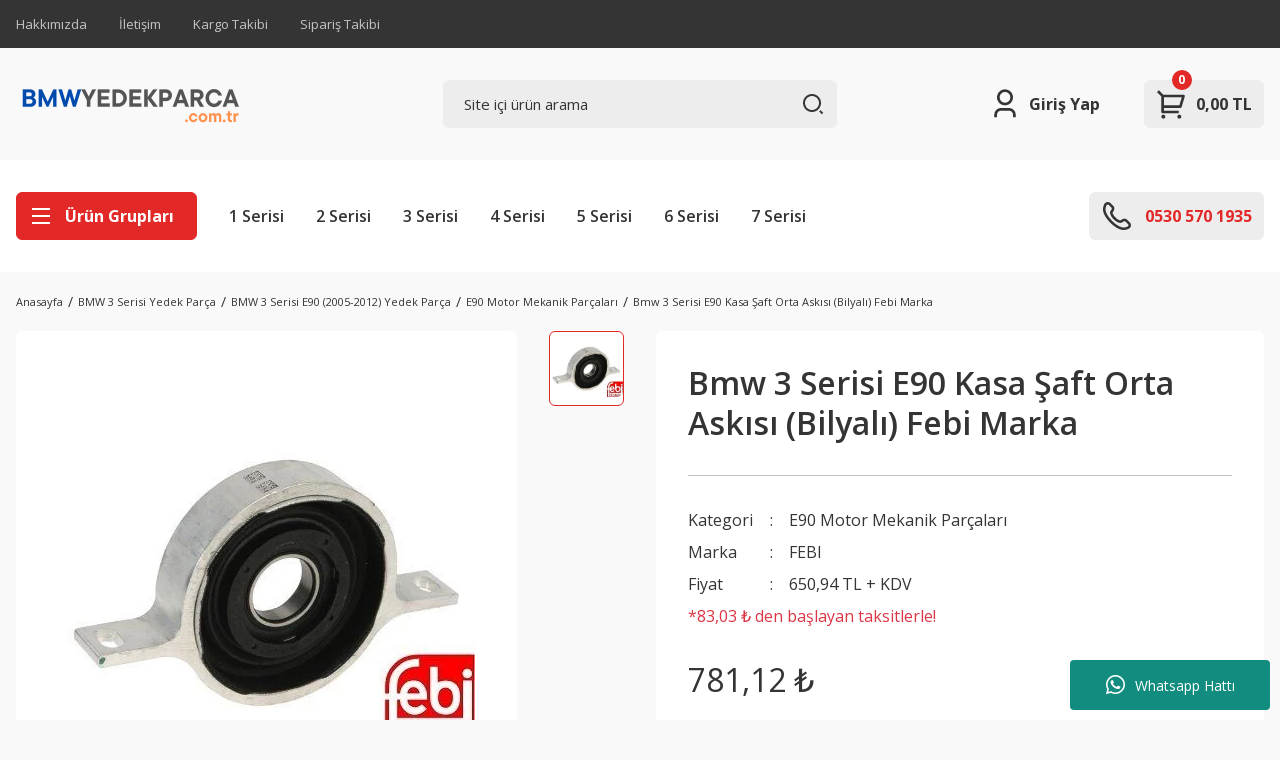

--- FILE ---
content_type: text/html; charset=UTF-8
request_url: https://www.bmwyedekparca.com.tr/urun/bmw-3-serisi-e90-kasa-saft-orta-askisi-bilyali-febi-marka/
body_size: 42715
content:
<!DOCTYPE html>
<html lang="tr">
	<head>
<meta charset="utf-8"/>
<title>Bmw 3 Serisi E90 Kasa Şaft Orta Askısı (Bilyalı) Febi Marka - BMW Yedek Parça | Bmwyedekparca.com.tr</title>
<meta name='description' content="Bmw 3 Serisi E90 Kasa Şaft Orta Askısı (Bilyalı) Febi Marka isimli ürün sayfasındasınız. Ürünümüzün fiyatı ve stok durumuna yukarıdaki ekrandan ulaşabilirsiniz."/>
<meta name='keywords' content=""/>
<meta name='title' content="Bmw 3 Serisi E90 Kasa Şaft Orta Askısı (Bilyalı) Febi Marka - BMW Yedek Parça | Bmwyedekparca.com.tr"/>
<meta name="viewport" content="width=device-width, initial-scale=1, viewport-fit=cover, user-scalable=no, minimal-ui"/>
<meta name="format-detection" content="address=no">
    <meta name="google-site-verification" content="Qm8IUyM8v573DuHQvLWDnrD94fLnSZ7s3sWqX7esgcA" />

<meta name='robots' content='index, follow' />  
<link rel='canonical' href='https://www.bmwyedekparca.com.tr/urun/bmw-3-serisi-e90-kasa-saft-orta-askisi-bilyali-febi-marka' />
<meta property='og:url' content='https://www.bmwyedekparca.com.tr/urun/bmw-3-serisi-e90-kasa-saft-orta-askisi-bilyali-febi-marka' /> 
<meta itemprop='image' content='https://www.bmwyedekparca.com.tr/idea/pp/39/myassets/products/185/bmw-3-serisi-e90-kasa-saft-orta-askisi-bilyali-febi-marka.jpg?revision=1735038744' /> 
<meta property='og:image' content='https://www.bmwyedekparca.com.tr/idea/pp/39/myassets/products/185/bmw-3-serisi-e90-kasa-saft-orta-askisi-bilyali-febi-marka.jpg?revision=1735038744' /> 
<meta property='og:type' content='product' />
<meta name='copyright' content='Copyright © 2007 Programlama IdeaSoft Akıllı E-Ticaret'/>
    <link rel='icon' href='/favicon.ico?revision=8.3.0.0-0' type='image/x-icon'>
    <link rel='shortcut icon' href='/favicon.ico?revision=8.3.0.0-0' type='image/x-icon'>
<script type="text/javascript">var anticsrf = 'b98f2f201770e0b737441bac58de6fe0f9129bd8',isMember = 0,social = {'facebook': {'loginUrl': 'https%3A%2F%2Fsocialconnector.eticaret.com%2Ffacebook%2Flogin%3Fl%3D2163.3544.7315.396%257Djefbqq4%253A%257Dxxx%252Fcnxzfeflqbsdb%252Fdpn%252Fus%26r%3Dhttps%253A%252F%252Fwww.bmwyedekparca.com.tr%252Furun%252Fbmw-3-serisi-e90-kasa-saft-orta-askisi-bilyali-febi-marka%252F','messengerUrl': ''},'google': {'loginUrl': 'https%3A%2F%2Fsocialconnector.eticaret.com%2Fgoogle%2Flogin%3Fl%3D2163.3544.7315.396%257Djefbqq4%253A%257Dxxx%252Fcnxzfeflqbsdb%252Fdpn%252Fus%26r%3Dhttps%253A%252F%252Fwww.bmwyedekparca.com.tr%252Furun%252Fbmw-3-serisi-e90-kasa-saft-orta-askisi-bilyali-febi-marka%252F'},'mercan': {'loginUrl': ''},'whatsapp': {'orderUrl': ''},'decathlon': {'loginUrl' : ''},'apple': {'loginUrl' : 'https%3A%2F%2Fsocialconnector.eticaret.com%2Fapple%2Flogin%3Fl%3D2163.3544.7315.396%257Djefbqq4%253A%257Dxxx%252Fcnxzfeflqbsdb%252Fdpn%252Fus%26r%3Dhttps%253A%252F%252Fwww.bmwyedekparca.com.tr%252Furun%252Fbmw-3-serisi-e90-kasa-saft-orta-askisi-bilyali-febi-marka%252F'},},mainCurrency = 'TL',siteCurrency = 'TL',currencies = {"TL":1,"USD":34.635100000000001,"EUR":36.4026,"GBP":43.712299999999999},pageParams = {},criticalStockAmount = 0,nopicImagePath = '//www.bmwyedekparca.com.tr/idea/pp/39/myassets/std_theme_files/tpl-chasi/assets/uploads/nopic_image.png?revision=1746880567',menuItems = {"row1":[{"link":"\/kategori\/bmw-1-serisi-yedek-parca","label":"1 Serisi","sortOrder":99,"target":"","subMenus":[]},{"link":"\/kategori\/bmw-2-serisi-yedek-parca","label":"2 Serisi","sortOrder":99,"target":"","subMenus":[]},{"link":"\/kategori\/bmw-3-serisi-yedek-parca","label":"3 Serisi","sortOrder":99,"target":"","subMenus":[]},{"link":"\/kategori\/bmw-4-serisi-yedek-parca","label":"4 Serisi","sortOrder":99,"target":"","subMenus":[]},{"link":"\/kategori\/bmw-5-serisi-yedek-parca","label":"5 Serisi","sortOrder":99,"target":"","subMenus":[]},{"link":"\/kategori\/bmw-6-serisi-yedek-parca","label":"6 Serisi","sortOrder":99,"target":"","subMenus":[]},{"link":"\/kategori\/bmw-7-serisi-yedek-parca","label":"7 Serisi","sortOrder":99,"target":"","subMenus":[]}],"row2":[{"link":"\/sayfa\/hakkimizda","label":"Hakk\u0131m\u0131zda","sortOrder":99,"target":"","subMenus":[]},{"link":"\/iletisim","label":"\u0130leti\u015fim","sortOrder":99,"target":"","subMenus":[]},{"link":"\/kargo-takibi","label":"Kargo Takibi","sortOrder":99,"target":"","subMenus":[]},{"link":"\/siparis-sorgula","label":"Sipari\u015f Takibi","sortOrder":99,"target":"","subMenus":[]}]},language = 'tr',redirectUrl = null,defaultLanguage = 'tr',predefinedLanguage = 'tr',cellPhoneRequired = '1',useDatalayer = '0',facebookPixelId = '',tiktokPixelId = '',client = {"isDesktop":true,"isMobile":false,"isTablet":false,"isIos":0},route = {group: 'product',name: 'detail'},isExportActive = 0,exportDefaultCurrency = {"TL":1,"USD":34.635100000000001,"EUR":36.4026,"GBP":43.712299999999999},appOperationType = 'translation_bar',variables ={"tr":{"countries":{"UM":"ABD K\u00fc\u00e7\u00fck Harici Adalar\u0131","VI":"ABD Virjin Adalar\u0131","AF":"Afganistan","AX":"\u00c5land Adalar\u0131","DE":"Almanya","US":"Amerika Birle\u015fik Devletleri","AS":"Amerikan Samoas\u0131","AD":"Andorra","AO":"Angola","AI":"Anguilla","AQ":"Antarktika","AG":"Antigua ve Barbuda","AR":"Arjantin","AL":"Arnavutluk","AW":"Aruba","AU":"Avustralya","AT":"Avusturya","AZ":"Azerbaycan","BS":"Bahamalar","BH":"Bahreyn","BD":"Banglade\u015f","BB":"Barbados","EH":"Bat\u0131 Sahra","BY":"Belarus","BE":"Bel\u00e7ika","BZ":"Belize","BJ":"Benin","BM":"Bermuda","AE":"Birle\u015fik Arap Emirlikleri","GB":"Birle\u015fik Krall\u0131k","BO":"Bolivya","BA":"Bosna-Hersek","BW":"Botsvana","BV":"Bouvet Adas\u0131","BR":"Brezilya","IO":"Britanya Hint Okyanusu Topraklar\u0131","VG":"Britanya Virjin Adalar\u0131","BN":"Brunei","BG":"Bulgaristan","BF":"Burkina Faso","BI":"Burundi","BT":"Butan","CV":"Cape Verde","KY":"Cayman Adalar\u0131","GI":"Cebelitar\u0131k","DZ":"Cezayir","CX":"Christmas Adas\u0131","DJ":"Cibuti","CC":"Cocos (Keeling) Adalar\u0131","CK":"Cook Adalar\u0131","CI":"C\u00f4te d\u2019Ivoire","CW":"Cura\u00e7ao","TD":"\u00c7ad","CZ":"\u00c7ekya","CN":"\u00c7in","HK":"\u00c7in Hong Kong \u00d6\u0130B","MO":"\u00c7in Makao \u00d6\u0130B","DK":"Danimarka","DO":"Dominik Cumhuriyeti","DM":"Dominika","EC":"Ekvador","GQ":"Ekvator Ginesi","SV":"El Salvador","ID":"Endonezya","ER":"Eritre","AM":"Ermenistan","EE":"Estonya","SZ":"Esvatini","ET":"Etiyopya","FK":"Falkland Adalar\u0131","FO":"Faroe Adalar\u0131","MA":"Fas","FJ":"Fiji","PH":"Filipinler","PS":"Filistin B\u00f6lgeleri","FI":"Finlandiya","FR":"Fransa","GF":"Frans\u0131z Guyanas\u0131","TF":"Frans\u0131z G\u00fcney Topraklar\u0131","PF":"Frans\u0131z Polinezyas\u0131","GA":"Gabon","GM":"Gambiya","GH":"Gana","GN":"Gine","GW":"Gine-Bissau","GD":"Grenada","GL":"Gr\u00f6nland","GP":"Guadeloupe","GU":"Guam","GT":"Guatemala","GG":"Guernsey","GY":"Guyana","ZA":"G\u00fcney Afrika","GS":"G\u00fcney Georgia ve G\u00fcney Sandwich Adalar\u0131","KR":"G\u00fcney Kore","SS":"G\u00fcney Sudan","GE":"G\u00fcrcistan","HT":"Haiti","HM":"Heard Adas\u0131 ve McDonald Adalar\u0131","HR":"H\u0131rvatistan","IN":"Hindistan","NL":"Hollanda","HN":"Honduras","IQ":"Irak","IR":"\u0130ran","IE":"\u0130rlanda","ES":"\u0130spanya","IL":"\u0130srail","SE":"\u0130sve\u00e7","CH":"\u0130svi\u00e7re","IT":"\u0130talya","IS":"\u0130zlanda","JM":"Jamaika","JP":"Japonya","JE":"Jersey","KH":"Kambo\u00e7ya","CM":"Kamerun","CA":"Kanada","ME":"Karada\u011f","BQ":"Karayip Hollandas\u0131","QA":"Katar","KZ":"Kazakistan","KE":"Kenya","CY":"K\u0131br\u0131s","KG":"K\u0131rg\u0131zistan","KI":"Kiribati","CO":"Kolombiya","KM":"Komorlar","CG":"Kongo - Brazavil","CD":"Kongo - Kin\u015fasa","CR":"Kosta Rika","KW":"Kuveyt","KP":"Kuzey Kore","MK":"Kuzey Makedonya","MP":"Kuzey Mariana Adalar\u0131","CU":"K\u00fcba","LA":"Laos","LS":"Lesotho","LV":"Letonya","LR":"Liberya","LY":"Libya","LI":"Liechtenstein","LT":"Litvanya","LB":"L\u00fcbnan","LU":"L\u00fcksemburg","HU":"Macaristan","MG":"Madagaskar","MW":"Malavi","MV":"Maldivler","MY":"Malezya","ML":"Mali","MT":"Malta","IM":"Man Adas\u0131","MH":"Marshall Adalar\u0131","MQ":"Martinik","MU":"Mauritius","YT":"Mayotte","MX":"Meksika","EG":"M\u0131s\u0131r","FM":"Mikronezya","MN":"Mo\u011folistan","MD":"Moldova","MC":"Monako","MS":"Montserrat","MR":"Moritanya","MZ":"Mozambik","MM":"Myanmar (Burma)","NA":"Namibya","NR":"Nauru","NP":"Nepal","NE":"Nijer","NG":"Nijerya","NI":"Nikaragua","NU":"Niue","NF":"Norfolk Adas\u0131","NO":"Norve\u00e7","CF":"Orta Afrika Cumhuriyeti","UZ":"\u00d6zbekistan","PK":"Pakistan","PW":"Palau","PA":"Panama","PG":"Papua Yeni Gine","PY":"Paraguay","PE":"Peru","PN":"Pitcairn Adalar\u0131","PL":"Polonya","PT":"Portekiz","PR":"Porto Riko","RE":"Reunion","RO":"Romanya","RW":"Ruanda","RU":"Rusya","BL":"Saint Barthelemy","SH":"Saint Helena","KN":"Saint Kitts ve Nevis","LC":"Saint Lucia","MF":"Saint Martin","PM":"Saint Pierre ve Miquelon","VC":"Saint Vincent ve Grenadinler","WS":"Samoa","SM":"San Marino","ST":"Sao Tome ve Principe","SN":"Senegal","SC":"Sey\u015feller","RS":"S\u0131rbistan","SL":"Sierra Leone","SG":"Singapur","SX":"Sint Maarten","SK":"Slovakya","SI":"Slovenya","SB":"Solomon Adalar\u0131","SO":"Somali","LK":"Sri Lanka","SD":"Sudan","SR":"Surinam","SY":"Suriye","SA":"Suudi Arabistan","SJ":"Svalbard ve Jan Mayen","CL":"\u015eili","TJ":"Tacikistan","TZ":"Tanzanya","TH":"Tayland","TW":"Tayvan","TL":"Timor-Leste","TG":"Togo","TK":"Tokelau","TO":"Tonga","TT":"Trinidad ve Tobago","TN":"Tunus","TC":"Turks ve Caicos Adalar\u0131","TV":"Tuvalu","TR":"T\u00fcrkiye","TM":"T\u00fcrkmenistan","UG":"Uganda","UA":"Ukrayna","OM":"Umman","UY":"Uruguay","JO":"\u00dcrd\u00fcn","VU":"Vanuatu","VA":"Vatikan","VE":"Venezuela","VN":"Vietnam","WF":"Wallis ve Futuna","YE":"Yemen","NC":"Yeni Kaledonya","NZ":"Yeni Zelanda","GR":"Yunanistan","ZM":"Zambiya","ZW":"Zimbabve"},"currencies":{"USD":"ABD Dolar\u0131","USS":"ABD Dolar\u0131 (Ayn\u0131 g\u00fcn)","USN":"ABD Dolar\u0131 (Ertesi g\u00fcn)","AFN":"Afganistan Afganisi","AFA":"Afganistan Afganisi (1927\u20132002)","DEM":"Alman Mark\u0131","ADP":"Andorra Pezetas\u0131","AOA":"Angola Kvanzas\u0131","AOK":"Angola Kvanzas\u0131 (1977\u20131990)","AOR":"Angola Kvanzas\u0131 Reajustado (1995\u20131999)","ARA":"Arjantin Australi","ARL":"Arjantin Peso Leyi (1970\u20131983)","ARS":"Arjantin Pesosu","ARM":"Arjantin Pesosu (1881\u20131970)","ARP":"Arjantin Pezosu (1983\u20131985)","ALL":"Arnavutluk Leki","ALK":"Arnavutluk Leki (1946\u20131965)","AWG":"Aruba Florini","XEU":"Avrupa Para Birimi","AUD":"Avustralya Dolar\u0131","ATS":"Avusturya \u015eilini","AZN":"Azerbaycan Manat\u0131","AZM":"Azerbaycan Manat\u0131 (1993\u20132006)","BSD":"Bahama Dolar\u0131","BHD":"Bahreyn Dinar\u0131","BDT":"Banglade\u015f Takas\u0131","BBD":"Barbados Dolar\u0131","XOF":"Bat\u0131 Afrika CFA Frang\u0131","BYN":"Belarus Rublesi","BEF":"Bel\u00e7ika Frang\u0131","BEL":"Bel\u00e7ika Frang\u0131 (finansal)","BEC":"Bel\u00e7ika Frang\u0131 (konvertibl)","BZD":"Belize Dolar\u0131","BMD":"Bermuda Dolar\u0131","BYR":"Beyaz Rusya Rublesi (2000\u20132016)","AED":"Birle\u015fik Arap Emirlikleri Dirhemi","VED":"Bol\u00edvar Soberano","BOB":"Bolivya Bolivyanosu","BOL":"Bolivya Bolivyanosu (1863\u20131963)","BOV":"Bolivya Mvdolu","BOP":"Bolivya Pezosu","BAD":"Bosna Hersek Dinar\u0131","BWP":"Botsvana Pulas\u0131","BRC":"Brezilya Kruzadosu","BRR":"Brezilya Kruzeirosu","BRZ":"Brezilya Kruzeirosu (1942\u20131967)","BRE":"Brezilya Kruzeirosu (1990\u20131993)","BRL":"Brezilya Reali","BND":"Brunei Dolar\u0131","BGN":"Bulgar Levas\u0131","BGO":"Bulgar Levas\u0131 (1879\u20131952)","BGL":"Bulgar Levas\u0131 (Hard)","BUK":"Burma Kyat\u0131","BIF":"Burundi Frang\u0131","BTN":"Butan Ngultrumu","CVE":"Cape Verde Esk\u00fcdosu","KYD":"Cayman Adalar\u0131 Dolar\u0131","GIP":"Cebelitar\u0131k Liras\u0131","DZD":"Cezayir Dinar\u0131","XPF":"CFP Frang\u0131","DJF":"Cibuti Frang\u0131","CZK":"\u00c7ek Korunas\u0131","CSK":"\u00c7ekoslavak Korunas\u0131 (Hard)","CNX":"\u00c7in Halk Cumhuriyeti Merkez Bankas\u0131 Dolar\u0131","CNY":"\u00c7in Yuan\u0131","CNH":"\u00c7in Yuan\u0131 (offshore)","DKK":"Danimarka Kronu","DDM":"Do\u011fu Alman Mark\u0131","XCD":"Do\u011fu Karayip Dolar\u0131","DOP":"Dominik Pesosu","ECS":"Ekvador Sukresi","ECV":"Ekvador Unidad de Valor Constante (UVC)","GQE":"Ekvator Ginesi Ekuelesi","SVC":"El Salvador Kolonu","IDR":"Endonezya Rupisi","ERN":"Eritre Nakfas\u0131","AMD":"Ermenistan Dram\u0131","MZM":"Eski Mozambik Metikali","ROL":"Eski Romen Leyi","CSD":"Eski S\u0131rbistan Dinar\u0131","SDD":"Eski Sudan Dinar\u0131","SDP":"Eski Sudan Liras\u0131","TRL":"Eski T\u00fcrk Liras\u0131","EEK":"Estonya Krunu","ETB":"Etiyopya Birri","EUR":"Euro","FKP":"Falkland Adalar\u0131 Liras\u0131","MAD":"Fas Dirhemi","MAF":"Fas Frang\u0131","FJD":"Fiji Dolar\u0131","PHP":"Filipinler Pesosu","FIM":"Fin Markkas\u0131","LUL":"Finansal L\u00fcksemburg Frang\u0131","XFO":"Frans\u0131z Alt\u0131n Frang\u0131","FRF":"Frans\u0131z Frang\u0131","XFU":"Frans\u0131z UIC-Frang\u0131","GMD":"Gambiya Dalasisi","GHS":"Gana Sedisi","GHC":"Gana Sedisi (1979\u20132007)","GNF":"Gine Frang\u0131","GNS":"Gine Sylisi","GWP":"Gine-Bissau Pezosu","GTQ":"Guatemala Quetzal\u0131","GYD":"Guyana Dolar\u0131","MXP":"G\u00fcm\u00fc\u015f Meksika Pezosu (1861\u20131992)","ZAR":"G\u00fcney Afrika Rand\u0131","ZAL":"G\u00fcney Afrika Rand\u0131 (finansal)","CYP":"G\u00fcney K\u0131br\u0131s Liras\u0131","KRH":"G\u00fcney Kore Hwan\u0131 (1953\u20131962)","KRW":"G\u00fcney Kore Wonu","KRO":"G\u00fcney Kore Wonu (1945\u20131953)","SSP":"G\u00fcney Sudan Liras\u0131","GEK":"G\u00fcrcistan Kupon Larisi","GEL":"G\u00fcrcistan Larisi","HTG":"Haiti Gurdu","HRD":"H\u0131rvatistan Dinar\u0131","HRK":"H\u0131rvatistan Kunas\u0131","INR":"Hindistan Rupisi","ANG":"Hollanda Antilleri Guldeni","NLG":"Hollanda Florini","HNL":"Honduras Lempiras\u0131","HKD":"Hong Kong Dolar\u0131","IQD":"Irak Dinar\u0131","GBP":"\u0130ngiliz Sterlini","IRR":"\u0130ran Riyali","IEP":"\u0130rlanda Liras\u0131","ESP":"\u0130spanyol Pezetas\u0131","ESA":"\u0130spanyol Pezetas\u0131 (A hesab\u0131)","ESB":"\u0130spanyol Pezetas\u0131 (konvertibl hesap)","ILP":"\u0130srail Liras\u0131","ILR":"\u0130srail \u015eekeli (1980\u20131985)","SEK":"\u0130sve\u00e7 Kronu","CHF":"\u0130svi\u00e7re Frang\u0131","ITL":"\u0130talyan Lireti","YUR":"\u0130yile\u015ftirilmi\u015f Yugoslav Dinar\u0131 (1992\u20131993)","ISK":"\u0130zlanda Kronu","ISJ":"\u0130zlanda Kronu (1918\u20131981)","JMD":"Jamaika Dolar\u0131","JPY":"Japon Yeni","KHR":"Kambo\u00e7ya Rieli","CAD":"Kanada Dolar\u0131","QAR":"Katar Riyali","KZT":"Kazakistan Tengesi","KES":"Kenya \u015eilini","KGS":"K\u0131rg\u0131zistan Somu","COP":"Kolombiya Pesosu","KMF":"Komorlar Frang\u0131","CDF":"Kongo Frang\u0131","BAM":"Konvertibl Bosna Hersek Mark\u0131","CUC":"Konvertibl K\u00fcba Pesosu","LUC":"Konvertibl L\u00fcksemburg Frang\u0131","YUN":"Konvertibl Yugoslav Dinar\u0131","CRC":"Kosta Rika Kolonu","KWD":"Kuveyt Dinar\u0131","KPW":"Kuzey Kore Wonu","CUP":"K\u00fcba Pesosu","LAK":"Laos Kipi","LSL":"Lesotho Lotisi","LVL":"Letonya Lat\u0131","LVR":"Letonya Rublesi","LRD":"Liberya Dolar\u0131","LYD":"Libya Dinar\u0131","LTL":"Litvanya Litas\u0131","LTT":"Litvanya Talonu","LBP":"L\u00fcbnan Liras\u0131","LUF":"L\u00fcksemburg Frang\u0131","HUF":"Macar Forinti","MGA":"Madagaskar Ariarisi","MGF":"Madagaskar Frang\u0131","MOP":"Makao Patakas\u0131","MKD":"Makedonya Dinar\u0131","MKN":"Makedonya Dinar\u0131 (1992\u20131993)","MWK":"Malavi Kva\u00e7as\u0131","MVR":"Maldiv Rufiyaas\u0131","MVP":"Maldiv Rupisi","MYR":"Malezya Ringgiti","MLF":"Mali Frang\u0131","MTL":"Malta Liras\u0131","MTP":"Malta Sterlini","MUR":"Mauritius Rupisi","MXN":"Meksika Pesosu","MXV":"Meksika Unidad de Inversion (UDI)","EGP":"M\u0131s\u0131r Liras\u0131","MNT":"Mo\u011folistan Tugriki","MDC":"Moldova Kuponu","MDL":"Moldova Leyi","MCF":"Monako Frang\u0131","MRU":"Moritanya Ugiyas\u0131","MRO":"Moritanya Ugiyas\u0131 (1973\u20132017)","MZE":"Mozambik Esk\u00fcdosu","MZN":"Mozambik Metikali","MMK":"Myanmar Kyat\u0131","NAD":"Namibya Dolar\u0131","NPR":"Nepal Rupisi","NGN":"Nijerya Nairas\u0131","NIO":"Nikaragua Kordobas\u0131","NIC":"Nikaragua Kordobas\u0131 (1988\u20131991)","NOK":"Norve\u00e7 Kronu","XAF":"Orta Afrika CFA Frang\u0131","UZS":"\u00d6zbekistan Somu","PKR":"Pakistan Rupisi","PAB":"Panama Balboas\u0131","PGK":"Papua Yeni Gine Kinas\u0131","PYG":"Paraguay Guaranisi","PEI":"Peru \u0130nti","PEN":"Peru Sol\u00fc","PES":"Peru Sol\u00fc (1863\u20131965)","PLN":"Polonya Zlotisi","PLZ":"Polonya Zlotisi (1950\u20131995)","PTE":"Portekiz Esk\u00fcdosu","GWE":"Portekiz Ginesi Esk\u00fcdosu","XRE":"RINET Fonlar\u0131","RHD":"Rodezya Dolar\u0131","RON":"Romen Leyi","RWF":"Ruanda Frang\u0131","RUB":"Rus Rublesi","RUR":"Rus Rublesi (1991\u20131998)","SHP":"Saint Helena Liras\u0131","WST":"Samoa Talas\u0131","STN":"Sao Tome ve Principe Dobras\u0131","STD":"S\u00e3o Tom\u00e9 ve Pr\u00edncipe Dobras\u0131 (1977\u20132017)","SCR":"Sey\u015feller Rupisi","RSD":"S\u0131rp Dinar\u0131","SLL":"Sierra Leone Leonesi","SLE":"Sierra Leonean New Leone","SGD":"Singapur Dolar\u0131","SKK":"Slovak Korunas\u0131","SIT":"Slovenya Tolar\u0131","SBD":"Solomon Adalar\u0131 Dolar\u0131","SOS":"Somali \u015eilini","BGM":"Sosyalist Bulgaristan Levas\u0131","SUR":"Sovyet Rublesi","LKR":"Sri Lanka Rupisi","SDG":"Sudan Liras\u0131","SRD":"Surinam Dolar\u0131","SRG":"Surinam Guldeni","SYP":"Suriye Liras\u0131","SAR":"Suudi Arabistan Riyali","SZL":"Svaziland Lilangenisi","CLE":"\u015eili Esk\u00fcdosu","CLP":"\u015eili Pesosu","CLF":"\u015eili Unidades de Fomento","TJR":"Tacikistan Rublesi","TJS":"Tacikistan Somonisi","TZS":"Tanzanya \u015eilini","THB":"Tayland Baht\u0131","TPE":"Timor Esk\u00fcdosu","TOP":"Tonga Pa\u02bbangas\u0131","TTD":"Trinidad ve Tobago Dolar\u0131","TND":"Tunus Dinar\u0131","TRY":"T\u00fcrk Liras\u0131","TMT":"T\u00fcrkmenistan Manat\u0131","TMM":"T\u00fcrkmenistan Manat\u0131 (1993\u20132009)","UGX":"Uganda \u015eilini","UGS":"Uganda \u015eilini (1966\u20131987)","UAH":"Ukrayna Grivnas\u0131","UAK":"Ukrayna Karbovanetz","OMR":"Umman Riyali","COU":"Unidad de Valor Real","UYI":"Uruguay Peso en Unidades Indexadas","UYU":"Uruguay Pesosu","UYP":"Uruguay Pezosu (1975\u20131993)","UYW":"Uruguayan Nominal Wage Index Unit","JOD":"\u00dcrd\u00fcn Dinar\u0131","VUV":"Vanuatu Vatusu","VES":"Venezuela Bolivar\u0131","VEB":"Venezuela Bolivar\u0131 (1871\u20132008)","VEF":"Venezuela Bolivar\u0131 (2008\u20132018)","VND":"Vietnam Dongu","VNN":"Vietnam Dongu (1978\u20131985)","CHE":"WIR Avrosu","CHW":"WIR Frang\u0131","YDD":"Yemen Dinar\u0131","YER":"Yemen Riyali","AON":"Yeni Angola Kvanzas\u0131 (1990\u20132000)","BYB":"Yeni Beyaz Rusya Rublesi (1994\u20131999)","BAN":"Yeni Bosna Hersek Dinar\u0131 (1994\u20131997)","BRN":"Yeni Brezilya Kruzadosu","BRB":"Yeni Brezilya Kruzeirosu (1967\u20131986)","ILS":"Yeni \u0130srail \u015eekeli","TWD":"Yeni Tayvan Dolar\u0131","YUM":"Yeni Yugoslav Dinar\u0131","ZRN":"Yeni Zaire Zairesi","NZD":"Yeni Zelanda Dolar\u0131","YUD":"Yugoslav Dinar\u0131 (Hard)","GRD":"Yunan Drahmisi","ZRZ":"Zaire Zairesi","ZMW":"Zambiya Kva\u00e7as\u0131","ZMK":"Zambiya Kva\u00e7as\u0131 (1968\u20132012)","ZWD":"Zimbabve Dolar\u0131","ZWR":"Zimbabve Dolar\u0131 (2008)","ZWL":"Zimbabve Dolar\u0131 (2009)"},"languages":{"ab":"Abhazca","ach":"Acoli","ace":"A\u00e7ece","ada":"Adangme","ady":"Adigece","aa":"Afar","afh":"Afrihili","af":"Afrikaanca","agq":"Aghem","akk":"Akad Dili","ak":"Akan","bss":"Akoose","akz":"Alabamaca","ale":"Aleut dili","de":"Almanca","ase":"Amerikan \u0130\u015faret Dili","am":"Amharca","anp":"Angika","grc":"Antik Yunanca","njo":"Ao Naga","an":"Aragonca","arc":"Aramice","aro":"Araona","arp":"Arapaho Dili","ar":"Arap\u00e7a","arw":"Arawak Dili","bho":"Arayanice","sq":"Arnavut\u00e7a","frp":"Arpitanca","as":"Assamca","ast":"Asturyas\u00e7a","asa":"Asu","nds":"A\u015fa\u011f\u0131 Almanca","sli":"A\u015fa\u011f\u0131 Silezyaca","dsb":"A\u015fa\u011f\u0131 Sorb\u00e7a","atj":"Atikamekw","cch":"Atsam","av":"Avar Dili","ae":"Avest\u00e7e","awa":"Awadhi","ay":"Aymara","ain":"Ayni Dili","az":"Azerbaycan dili","bfq":"Badaga","ksf":"Bafia","bfd":"Bafut","bqi":"Bahtiyari","ban":"Bali dili","bm":"Bambara","bax":"Bamun","bjn":"Banjar Dili","bas":"Basa Dili","eu":"Bask\u00e7a","ba":"Ba\u015fk\u0131rt\u00e7a","bbc":"Batak Toba","bgn":"Bat\u0131 Balochi","vls":"Bat\u0131 Flamanca","fy":"Bat\u0131 Frizcesi","bar":"Bavyera dili","bej":"Beja dili","be":"Belarus\u00e7a","bal":"Belu\u00e7\u00e7a","bem":"Bemba","bez":"Bena","bn":"Bengalce","bew":"Betawi","bik":"Bikol","bin":"Bini","my":"Birman dili","bpy":"Bishnupriya","bi":"Bislama","byn":"Blin","zbl":"Blis Sembolleri","brx":"Bodo","bs":"Bo\u015fnak\u00e7a","bra":"Braj","br":"Bretonca","brh":"Brohice","bug":"Bugis","bg":"Bulgarca","bum":"Bulu","bua":"Buryat\u00e7a","frc":"Cajun Frans\u0131zcas\u0131","cps":"Capiznon","car":"Carib","crr":"Carolina Algonquian","jv":"Cava dili","ojc":"Central Ojibwa","arq":"Cezayir Arap\u00e7as\u0131","ccp":"Chakma","cic":"Chickasaw","clc":"Chilcotin","qug":"Chimborazo Highland Quichua","chk":"Chuukese","shu":"\u00c7ad Arap\u00e7as\u0131","chg":"\u00c7a\u011fatayca","ch":"\u00c7amorro dili","ce":"\u00c7e\u00e7ence","cs":"\u00c7ek\u00e7e","chr":"\u00c7erokice","chb":"\u00c7ib\u00e7a dili","zh":"\u00c7ince","chn":"\u00c7inuk dili","chp":"\u00c7ipevya dili","khw":"\u00c7itral Dili","cho":"\u00c7oktav dili","cv":"\u00c7uva\u015f\u00e7a","dak":"Dakotaca","da":"Danca","dar":"Dargince","dzg":"Dazaga","del":"Delaware","din":"Dinka dili","dv":"Divehi dili","doi":"Dogri","dgr":"Dogrib","frs":"Do\u011fu Frizcesi","dua":"Duala","dyu":"Dyula","dz":"Dzongkha","ike":"Eastern Canadian Inuktitut","ojg":"Eastern Ojibwa","lzh":"Edebi \u00c7ince","efi":"Efik","eka":"Ekajuk","ext":"Ekstremadura Dili","elx":"Elam","ebu":"Embu","egl":"Emilia Dili","id":"Endonezce","hy":"Ermenice","myv":"Erzya","peo":"Eski Fars\u00e7a","fro":"Eski Frans\u0131zca","ang":"Eski \u0130ngilizce","sga":"Eski \u0130rlandaca","egy":"Eski M\u0131s\u0131r Dili","non":"Eski Nors dili","pro":"Eski Provensal","goh":"Eski Y\u00fcksek Almanca","eo":"Esperanto","et":"Estonca","ee":"Ewe","ewo":"Ewondo","fan":"Fang","fat":"Fanti","fo":"Faroe dili","fa":"Fars\u00e7a","ary":"Fas Arap\u00e7as\u0131","nl":"Felemenk\u00e7e","phn":"Fenike dili","fj":"Fiji dili","hif":"Fiji Hint\u00e7esi","fil":"Filipince","fi":"Fince","fon":"Fon","gur":"Frafra","fr":"Frans\u0131zca","fur":"Friuli dili","ff":"Fula dili","gaa":"Ga dili","gag":"Gagavuzca","cy":"Galce","gl":"Gali\u00e7yaca","gan":"Gan \u00c7incesi","lg":"Ganda","gay":"Gayo dili","gba":"Gbaya","gez":"Geez","aln":"Gheg Arnavut\u00e7as\u0131","bbj":"Ghomala","glk":"Gilanice","gom":"Goa Konkanicesi","gon":"Gondi dili","gor":"Gorontalo dili","got":"Got\u00e7a","grb":"Grebo dili","kl":"Gr\u00f6nland dili","gn":"Guarani dili","gwi":"Gu\u00e7ince","guz":"Gusii","gu":"G\u00fccerat\u00e7a","alt":"G\u00fcney Altayca","sdh":"G\u00fcney K\u00fcrt\u00e7esi","sma":"G\u00fcney Laponcas\u0131","nr":"G\u00fcney Ndebele","st":"G\u00fcney Sotho dili","ka":"G\u00fcrc\u00fcce","ht":"Haiti Kreyolu","hak":"Hakka \u00c7incesi","hur":"Halkomelem","ha":"Hausa dili","haw":"Hawaii dili","hai":"Haydaca","hz":"Herero dili","hr":"H\u0131rvat\u00e7a","hil":"Hiligaynon dili","hi":"Hint\u00e7e","ho":"Hiri Motu","hit":"Hitit\u00e7e","hmn":"Hmong","hnj":"Hmong Njua","kho":"Hotanca","hup":"Hupaca","iba":"Iban","io":"Ido","ilo":"Iloko","moe":"Innu-aimun","ie":"Interlingue","ibb":"\u0130bibio dili","ig":"\u0130bo dili","he":"\u0130branice","smn":"\u0130nari Laponcas\u0131","en":"\u0130ngilizce","izh":"\u0130ngriya Dili","inh":"\u0130ngu\u015f\u00e7a","ia":"\u0130nterlingua","iu":"\u0130nuktitut dili","ik":"\u0130nyupik\u00e7e","ga":"\u0130rlandaca","gd":"\u0130sko\u00e7 Gaelcesi","sco":"\u0130sko\u00e7\u00e7a","es":"\u0130spanyolca","sv":"\u0130sve\u00e7\u00e7e","gsw":"\u0130svi\u00e7re Almancas\u0131","it":"\u0130talyanca","is":"\u0130zlandaca","jam":"Jamaika Patois Dili","ja":"Japonca","kaj":"Jju","dyo":"Jola-Fonyi","kbd":"Kabardeyce","kab":"Kabiliyece","kea":"Kabuverdianu","kac":"Ka\u00e7in dili","cad":"Kado dili","kgp":"Kaingang","kkj":"Kako","kln":"Kalenjin","xal":"Kalm\u0131k\u00e7a","kam":"Kamba","kbl":"Kanembu","kn":"Kannada dili","yue":"Kantonca","kr":"Kanuri dili","bla":"Karaayak dili","krc":"Kara\u00e7ay-Balkarca","kaa":"Karakalpak\u00e7a","krl":"Karelyaca","csb":"Kashubian","ca":"Katalanca","kaw":"Kawi","cay":"Kayuga dili","kk":"Kazak\u00e7a","qu":"Ke\u00e7uva dili","ken":"Kenyang","kw":"Kernevek\u00e7e","ks":"Ke\u015fmir dili","kha":"Khasi dili","km":"Khmer dili","cop":"K\u0131ptice","ky":"K\u0131rg\u0131zca","crh":"K\u0131r\u0131m Tatarcas\u0131","kiu":"K\u0131rman\u00e7\u00e7a","quc":"Ki\u00e7ece","cgg":"Kiga","ki":"Kikuyu","cu":"Kilise Slavcas\u0131","kmb":"Kimbundu","krj":"Kinaray-a","rw":"Kinyarwanda","gil":"Kiribatice","rn":"Kirundi","nwc":"Klasik Nevari","syc":"Klasik S\u00fcryanice","tlh":"Klingonca","bkm":"Kom","kv":"Komi","koi":"Komi-Permyak","swb":"Komorca","kg":"Kongo dili","kok":"Konkani dili","ko":"Korece","kfo":"Koro","co":"Korsikaca","kos":"Kosraean","avk":"Kotava","khq":"Koyra Chiini","ses":"Koyraboro Senni","ksh":"K\u00f6ln leh\u00e7esi","kpe":"Kpelle dili","cr":"Krice","mus":"Krik\u00e7e","kri":"Krio","kj":"Kuanyama","kum":"Kumuk\u00e7a","kru":"Kurukh dili","kut":"Kutenai dili","frr":"Kuzey Frizce","se":"Kuzey Laponcas\u0131","lrc":"Kuzey Luri","nd":"Kuzey Ndebele","nso":"Kuzey Sotho dili","pnt":"Kuzeybat\u0131 Kafkasya","ku":"K\u00fcrt\u00e7e","kwk":"Kwak\u02bcwala","nmg":"Kwasio","lad":"Ladino","lah":"Lahnda","lkt":"Lakotaca","lam":"Lamba dili","lag":"Langi","lo":"Lao dili","ltg":"Latgalian","la":"Latince","lzz":"Lazca","pl":"Leh\u00e7e","lv":"Letonca","lez":"Lezgice","lij":"Ligurca","lil":"Lillooet","li":"Limburgca","ln":"Lingala","lfn":"Lingua Franca Nova","lt":"Litvanca","liv":"Livonca","jbo":"Lojban","lmo":"Lombard\u00e7a","lou":"Louisiana Kreolcesi","loz":"Lozi","lu":"Luba-Katanga","lua":"Luba-Lulua","lui":"Luiseno","smj":"Lule Laponcas\u0131","lun":"Lunda","luo":"Luo","lus":"Lushai","luy":"Luyia","lb":"L\u00fcksemburgca","mde":"Maba","hu":"Macarca","jmc":"Machame","mad":"Madura Dili","maf":"Mafa","mag":"Magahi","vmf":"Main Frankonya Dili","mai":"Maithili","mak":"Makasar","mk":"Makedonca","mgh":"Makhuwa-Meetto","kde":"Makonde","ml":"Malayalam dili","ms":"Malayca","pqm":"Malecite","mg":"Malga\u015f\u00e7a","mt":"Maltaca","gv":"Man dili","mnc":"Man\u00e7urya dili","mdr":"Mandar","man":"Mandingo","mni":"Manipuri dili","mi":"Maori dili","arn":"Mapu\u00e7e dili","mr":"Marathi dili","chm":"Mari dili","mh":"Marshall Adalar\u0131 dili","mwr":"Marvari","mas":"Masai","mzn":"Mazenderanca","byv":"Medumba","xmf":"Megrelce","men":"Mende dili","mwv":"Mentawai","esu":"Merkezi Yupik\u00e7e","mer":"Meru","mgo":"Meta\u2019","arz":"M\u0131s\u0131r Arap\u00e7as\u0131","crg":"Michif","mic":"Micmac","nan":"Min Nan \u00c7incesi","min":"Minangkabau","mwl":"Miranda dili","mn":"Mo\u011folca","moh":"Mohavk dili","mdf":"Mok\u015fa dili","lol":"Mongo","crm":"Moose Cree","mfe":"Morisyen","mos":"Mossi","mua":"Mundang","mye":"Myene","nqo":"N\u2019Ko","naq":"Nama","nap":"Napolice","na":"Nauru dili","nv":"Navaho dili","ng":"Ndonga","ars":"Necd Arap\u00e7as\u0131","ne":"Nepalce","new":"Nevari","sba":"Ngambay","nnh":"Ngiemboon","jgo":"Ngomba","yrl":"Nheengatu","nia":"Nias","pcm":"Nijerya Pidgin dili","niu":"Niue dili","nog":"Nogayca","crl":"Northern East Cree","hdn":"Northern Haida","ttm":"Northern Tutchone","ojb":"Northwestern Ojibwa","no":"Norve\u00e7\u00e7e","nb":"Norve\u00e7\u00e7e Bokm\u00e5l","nn":"Norve\u00e7\u00e7e Nynorsk","nov":"Novial","nus":"Nuer","nym":"Nyamvezi","ny":"Nyanja","nyn":"Nyankole","tog":"Nyasa Tonga","nyo":"Nyoro","nzi":"Nzima dili","ojs":"Oji-Cree","oj":"Ojibva dili","oka":"Okanagan","oc":"Oksitan dili","or":"Oriya dili","om":"Oromo dili","tzm":"Orta Atlas Tamazigti","dtp":"Orta Kadazan","ckb":"Orta K\u00fcrt\u00e7e","dum":"Orta\u00e7a\u011f Felemenk\u00e7esi","frm":"Orta\u00e7a\u011f Frans\u0131zcas\u0131","enm":"Orta\u00e7a\u011f \u0130ngilizcesi","mga":"Orta\u00e7a\u011f \u0130rlandacas\u0131","gmh":"Orta\u00e7a\u011f Y\u00fcksek Almancas\u0131","osa":"Osage","os":"Oset\u00e7e","ota":"Osmanl\u0131 T\u00fcrk\u00e7esi","mrj":"Ova \u00c7irmi\u015f\u00e7esi","uz":"\u00d6zbek\u00e7e","pfl":"Palatin Almancas\u0131","pau":"Palau dili","pi":"Pali","pam":"Pampanga","pag":"Pangasinan dili","pap":"Papiamento","pal":"Pehlevi Dili","pa":"Pencap\u00e7a","pdc":"Pensilvanya Almancas\u0131","ps":"Pe\u015ftuca","pcd":"Picard Dili","pms":"Piyemontece","crk":"Plains Cree","pdt":"Plautdietsch","pon":"Pohnpeian","pt":"Portekizce","prg":"Prusyaca","raj":"Rajasthani","rap":"Rapanui dili","rar":"Rarotongan","rif":"Rif Berbericesi","rhg":"Rohingya dili","rom":"Romanca","rm":"Roman\u015f\u00e7a","rgn":"Romanyolca","rof":"Rombo","rtm":"Rotuman","rug":"Roviana","ro":"Rumence","ru":"Rus\u00e7a","rue":"Rusince","rwk":"Rwa","ssy":"Saho","tkr":"Sahurca","sam":"Samarit Aramcas\u0131","saq":"Samburu","sm":"Samoa dili","sgs":"Samogit\u00e7e","sad":"Sandave","sg":"Sango","sbp":"Sangu","sa":"Sanskrit","sat":"Santali","sc":"Sardunya dili","sas":"Sasak","sdc":"Sassari Sarduca","stq":"Saterland Frizcesi","saz":"Saurashtra","ceb":"Sebuano dili","sly":"Selayar","sel":"Selkup dili","seh":"Sena","see":"Seneca dili","srr":"Serer dili","sei":"Seri","crs":"Seselwa Kreole Frans\u0131zcas\u0131","tn":"Setsvana","shn":"Shan dili","sh":"S\u0131rp-H\u0131rvat Dili","sr":"S\u0131rp\u00e7a","ii":"Sichuan Yi","scn":"Sicilyaca","sid":"Sidamo dili","szl":"Silezyaca","sd":"Sindhi dili","si":"Sinhali dili","ss":"Sisvati","sms":"Skolt Laponcas\u0131","den":"Slavey dili","sk":"Slovak\u00e7a","sl":"Slovence","xog":"Soga","sog":"Sogdiana Dili","so":"Somalice","snk":"Soninke","crj":"Southern East Cree","hax":"Southern Haida","slh":"Southern Lushootseed","tce":"Southern Tutchone","srn":"Sranan Tongo","zgh":"Standart Fas Tamazigti","str":"Straits Salish","suk":"Sukuma dili","su":"Sunda dili","sus":"Susu","sux":"S\u00fcmerce","syr":"S\u00fcryanice","sw":"Svahili dili","csw":"Swampy Cree","ksb":"\u015eambala","chy":"\u015eayence","sn":"\u015eona dili","tg":"Tacik\u00e7e","tl":"Tagalogca","tgx":"Tagish","ty":"Tahiti dili","tht":"Tahltan","blt":"Tai Dam","dav":"Taita","tly":"Tal\u0131\u015f\u00e7a","tmh":"Tama\u015fek","ta":"Tamilce","trv":"Taroko","twq":"Tasawaq","shi":"Ta\u015felit","tt":"Tatarca","ttt":"Tat\u00e7a","th":"Tayca","te":"Telugu dili","ter":"Tereno","teo":"Teso","tet":"Tetum","bo":"Tibet\u00e7e","tig":"Tigre","ti":"Tigrinya dili","tem":"Timne","tiv":"Tiv","tli":"Tlingit","tpi":"Tok Pisin","tkl":"Tokelau dili","to":"Tonga dili","fit":"Tornedalin Fincesi","trw":"Torwali","tsd":"Tsakonca","tsi":"Tsimshian","ts":"Tsonga","tcy":"Tuluca","tum":"Tumbuka","aeb":"Tunus Arap\u00e7as\u0131","tru":"Turoyo","tyv":"Tuvaca","tvl":"Tuvalyanca","tr":"T\u00fcrk\u00e7e","tk":"T\u00fcrkmence","tw":"Tvi","kcg":"Tyap","udm":"Udmurt\u00e7a","uga":"Ugarit dili","uk":"Ukraynaca","rup":"Ulah\u00e7a","umb":"Umbundu","ur":"Urduca","ug":"Uygurca","vai":"Vai","wal":"Valamo","wa":"Valonca","war":"Varay","was":"Va\u015fo","ve":"Venda dili","vec":"Venedik\u00e7e","vep":"Veps dili","vi":"Vietnamca","vo":"Volap\u00fck","wo":"Volof\u00e7a","vro":"V\u00f5ro","vot":"Vot\u00e7a","vun":"Vunjo","wae":"Walser","wbp":"Warlpiri","guc":"Wayuu dili","ikt":"Western Canadian Inuktitut","ojw":"Western Ojibwa","cwd":"Woods Cree","wuu":"Wu \u00c7incesi","hsn":"Xiang \u00c7incesi","jrb":"Yahudi Arap\u00e7as\u0131","jpr":"Yahudi Fars\u00e7as\u0131","sah":"Yakut\u00e7a","yav":"Yangben","yao":"Yao","yap":"Yap\u00e7a","ybb":"Yemba","yi":"Yidi\u015f","yo":"Yorubaca","hsb":"Yukar\u0131 Sorb\u00e7a","el":"Yunanca","jut":"Yutland Dili","zap":"Zapotek dili","dje":"Zarma","zza":"Zazaca","zea":"Zelandaca","zen":"Zenaga dili","gbz":"Zerd\u00fc\u015ft Daricesi","za":"Zhuangca","xh":"Zosa dili","zu":"Zuluca","zun":"Zunice"}}},notificationMessages = {"ready_for_delete_status":"Hesap k\u0131sa bir s\u00fcre i\u00e7erisinde silinecektir.","suspended_status":"Eri\u015fmeye \u00e7al\u0131\u015ft\u0131\u011f\u0131n\u0131z internet sitesi ge\u00e7ici olarak servis d\u0131\u015f\u0131d\u0131r.","unexpected_error_status":"Beklenmeyen bir hata olu\u015ftu.","_Internal_Server_Error_":"Sunucu Hatas\u0131.","_Involuntary_Action_":"\u0130stemsiz yap\u0131lan bir i\u015flem tespit edildi ve i\u015flem blokland\u0131","_Design_Syntax_Error_":"Tasar\u0131m s\u00f6zdizimi hatas\u0131. L\u00fctfen tema dosyalar\u0131n\u0131 kontrol ediniz","_Could_Not_Load_Product":"\u00dcr\u00fcn y\u00fcklenemedi.","login_for_gift_card":"Hediye \u00e7ekini kullanabilmeniz i\u00e7in \u00fcye giri\u015fi yapman\u0131z gerekmektedir.","select_option_for_product":"Sepete at\u0131lmas\u0131 istenen %s se\u00e7enekli bir \u00fcr\u00fcnd\u00fcr, l\u00fctfen bir se\u00e7enek se\u00e7iniz.","product_not_found":"%s adl\u0131 \u00fcr\u00fcn bulunamad\u0131.","product_has_variants":"%s adl\u0131 \u00fcr\u00fcn\u00fcn farkl\u0131 \u00f6zellikleri vard\u0131r ve bu \u00fcr\u00fcn i\u00e7in bir \u00f6zelli\u011fin se\u00e7ilmesi gerekmektedir.","selected_variant_unavailable":"%s adl\u0131 \u00fcr\u00fcn\u00fcn se\u00e7ilen \u00f6zelli\u011fi mevcut de\u011fildir.","insufficient_product_quantity":"%s adl\u0131 \u00fcr\u00fcnden istenen miktarda mevcut de\u011fildir.","product_quantity_multiple":"%s adl\u0131 \u00fcr\u00fcnden 1 adet ve katlar\u0131ndan sat\u0131n alabilirsiniz.","undefined_subscription":"Tan\u0131ms\u0131z abonelik","undefined_payment_period":"Tan\u0131ms\u0131z \u00e7ekim periyodu","undefined_payment_count":"Tan\u0131ms\u0131z \u00e7ekim adedi","invalid_countdown_date":"Geri say\u0131m tarihi ge\u00e7erli olmad\u0131\u011f\u0131 i\u00e7in \u00fcr\u00fcn sepete at\u0131lamam\u0131\u015ft\u0131r.","product_price_positive":"Sepete at\u0131lmas\u0131 istenen \u00fcr\u00fcn\u00fcn fiyat\u0131 s\u0131f\u0131rdan b\u00fcy\u00fck olmal\u0131.","discounted_price_positive":"Sepete at\u0131lmas\u0131 istenen \u00fcr\u00fcn\u00fcn indirimli fiyat\u0131 s\u0131f\u0131rdan b\u00fcy\u00fck olmal\u0131.","suspicious_activity_blocked":"\u0130stemsiz yap\u0131lan bir i\u015flem tespit edildi\u011finden, g\u00fcvenlik sebebiyle i\u015flem engellendi. L\u00fctfen tekrar deneyiniz.","cart_locked":"Sepet kilitli oldu\u011fu i\u00e7in sepet ile ilgili herhangi bir i\u015flem yap\u0131lamamaktad\u0131r.","login_to_add_product":"Sepete \u00fcr\u00fcn ekleyebilmek i\u00e7in \u00fcye giri\u015fi yap\u0131lmas\u0131 zorunludur.","ajax_only_action":"Bu i\u015flem sadece ajax \u00fczerinden yap\u0131labilir.","worker_not_found":"\u00c7al\u0131\u015ft\u0131r\u0131lmak istenen worker bulunamad\u0131.","customization_info_required":"Sepete %s \u00fcr\u00fcn\u00fcn\u00fc atabilmek i\u00e7in %s adl\u0131 \u00fcr\u00fcn \u00f6zelle\u015ftirme bilgisi gereklidir.","customization_value_min_length":"Sepete \u00f6zelle\u015ftirilmi\u015f %s \u00fcr\u00fcn\u00fcn\u00fc atabilmek i\u00e7in %s adl\u0131 \u00f6zelle\u015ftirme bilgisinin de\u011feri en az %s karakter olmal\u0131d\u0131r.","customization_value_max_length":"Sepete \u00f6zelle\u015ftirilmi\u015f %s \u00fcr\u00fcn\u00fcn\u00fc atabilmek i\u00e7in %s adl\u0131 \u00f6zelle\u015ftirme bilgisinin de\u011feri en fazla %s karakter olabilir.","product_not_in_cart":"Sepetin i\u00e7inde ilgili \u00fcr\u00fcn bulunamad\u0131.","min_product_quantity_required":"%s isimli \u00fcr\u00fcnden en az %s %s alman\u0131z gerekmektedir.","max_product_quantity_required":"%s isimli \u00fcr\u00fcnden en fazla %s %s alman\u0131z gerekmektedir.","recaptcha_required":"Sepete %s \u00fcr\u00fcn\u00fcn\u00fc atabilmek i\u00e7in recaptchay\u0131 \u00e7\u00f6zmeniz gereklidir.","customization_id_not_found":"Sepete %s \u00fcr\u00fcn\u00fcn\u00fc atabilmek i\u00e7in g\u00f6nderilen %s idli \u00f6zelle\u015ftirme bilgisi bulunamad\u0131.","customization_id_required":"Sepete \u00f6zelle\u015ftirilmi\u015f %s \u00fcr\u00fcn\u00fcn\u00fc atabilmek i\u00e7in \u00f6zelle\u015ftirme idsinin g\u00f6nderilmesi gerekir.","customization_value_required":"Sepete \u00f6zelle\u015ftirilmi\u015f %s \u00fcr\u00fcn\u00fcn\u00fc atabilmek i\u00e7in \u00f6zelle\u015ftirme de\u011ferinin g\u00f6nderilmesi gerekir.","customization_file_content_required":"Sepete at\u0131lmak istenen \u00f6zelle\u015ftirilmi\u015f \u00fcr\u00fcn i\u00e7in %s adl\u0131 dosyan\u0131n i\u00e7eri\u011finin g\u00f6nderilmesi gerekir.","subscription_not_found":"Abonelik bulunamad\u0131.","payment_period_required":"Sepete %s \u00fcr\u00fcn\u00fcn\u00fc atabilmek i\u00e7in \u00e7ekim periyodu belirtilmelidir.","payment_duration_required":"Sepete %s \u00fcr\u00fcn\u00fcn\u00fc atabilmek i\u00e7in \u00e7ekim s\u00fcresi belirtilmelidir.","subscription_required":"Sepete %s \u00fcr\u00fcn\u00fcn\u00fc atabilmek i\u00e7in abonelik belirtilmelidir.","invalid_file_extension":"Sepete eklemek istedi\u011finiz \u00fcr\u00fcn i\u00e7in g\u00f6ndermi\u015f oldu\u011funuz %s adl\u0131 dosyan\u0131n uzant\u0131s\u0131 ge\u00e7ersizdir. L\u00fctfen ge\u00e7erli uzant\u0131l\u0131 bir dosya g\u00f6ndermeyi deneyiniz.","invalid_file_type":"Sepete eklemek istedi\u011finiz \u00fcr\u00fcn i\u00e7in g\u00f6ndermi\u015f oldu\u011funuz %s adl\u0131 dosyan\u0131n tipi ge\u00e7ersizdir. L\u00fctfen ge\u00e7erli tipte bir dosya g\u00f6ndermeyi deneyiniz.","max_file_size_exceeded":"Sepete eklemek istedi\u011finiz \u00fcr\u00fcnler i\u00e7in g\u00f6nderebilece\u011finiz dosyalar\u0131n boyutu en fazla %s Mb olabilir.","gift_card_not_found":"Hediye \u00e7eki bulunamad\u0131!","empty_cart":"Sepetinizde \u00fcr\u00fcn bulunmamaktad\u0131r.","no_saved_cart":"Kay\u0131tl\u0131 sepetiniz bulunmamaktad\u0131r.","gift_card_expired":"Bu hediye \u00e7ekinin kullan\u0131m hakk\u0131 bitmi\u015f.","user_gift_card_limit_reached":"\u00dcyenin hediye \u00e7ekini kullan\u0131m hakk\u0131 dolmu\u015f.","gift_card_out_of_period":"Hediye \u00e7eki kullan\u0131m s\u00fcresi d\u0131\u015f\u0131nda.","gift_card_not_for_user_group":"Hediye \u00e7eki \u00fcye grubunuzun kullan\u0131m\u0131 d\u0131\u015f\u0131nda.","gift_card_not_applicable":"Hediye \u00e7eki sepetteki hi\u00e7 bir \u00fcr\u00fcn i\u00e7in ge\u00e7erli de\u011fil!","gift_card_not_for_discounted_products":"Bu hediye \u00e7eki indirimli \u00fcr\u00fcnler i\u00e7in ge\u00e7erli de\u011fildir","min_purchase_for_gift_card_excl_tax":"Bu hediye \u00e7ekini kullanmak i\u00e7in en d\u00fc\u015f\u00fck al\u0131\u015fveri\u015f miktar\u0131n\u0131 a\u015fman\u0131z gerekmektedir. (\u0130ndirimli \u00dcr\u00fcnler ve %s : %s %s )","min_purchase_for_gift_card_excl_tax_only":"Bu hediye \u00e7ekini kullanmak i\u00e7in en d\u00fc\u015f\u00fck al\u0131\u015fveri\u015f miktar\u0131n\u0131 a\u015fman\u0131z gerekmektedir. (%s : %s %s )","promotion_gift_card_conflict":"Ayn\u0131 anda Promosyon ve Hediye \u00e7ekini kullanamazs\u0131n\u0131z.","select_product":"\u00dcr\u00fcn se\u00e7iniz","search":"Arama","ok":"Tamam","cancel":"\u0130ptal","other":"Di\u011fer","valid_email_massage":"L\u00fctfen ge\u00e7erli bir e-posta adresi giriniz.","redirect_to_cart":"\u00dcr\u00fcnleri d\u00fczenlemek i\u00e7in Sepet Sayfas\u0131na y\u00f6nlendirileceksiniz.","confirm_address_deletion":"Se\u00e7ili adresi silmek istedi\u011finizden emin misiniz?","cart_loaded":"Sepetiniz Y\u00fcklendi. Sepet Sayfas\u0131na Y\u00f6nlendiriliyorsunuz.","cart_saved":"Sepetiniz kaydedildi.","remove_from_favorites":"\u00dcr\u00fcn\u00fc favorilerden kald\u0131rmak istiyor musunuz?","enter_billing_phone":"L\u00fctfen fatura adresinize cep telefonu numaras\u0131 giriniz.","enter_billing_postcode":"L\u00fctfen fatura adresinize Posta Kodu giriniz.","enter_billing_tc_id":"L\u00fctfen fatura adresinize T.C. kimlik numaras\u0131 giriniz.","enter_billing_tax_number":"L\u00fctfen fatura adresinize vergi numaras\u0131 giriniz.","enter_delivery_phone":"L\u00fctfen teslimat adresinize cep telefonu numaras\u0131 giriniz.","enter_delivery_postcode":"L\u00fctfen teslimat adresinize Posta Kodu giriniz.","enter_delivery_tc_id":"L\u00fctfen teslimat adresinize T.C. kimlik numaras\u0131 giriniz.","enter_valid_credit_card":"L\u00fctfen ge\u00e7erli kredi kart\u0131 numaras\u0131 giriniz.","no_joker_vadaa_campaign":"Herhangi bir Joker Vadaa Kampanyas\u0131 bulunamad\u0131.","bank_payment_option_unavailable":"Sipari\u015finiz i\u00e7in bu banka \u00fczerinde \u00f6deme se\u00e7ene\u011fi mevcut de\u011fildir. L\u00fctfen farkl\u0131 bir banka se\u00e7iniz.","select_installment":"Sipari\u015fi tamamlamak i\u00e7in l\u00fctfen taksit se\u00e7iniz.","select_saved_card":"L\u00fctfen kay\u0131tl\u0131 kartlar\u0131n\u0131z dan birini se\u00e7iniz.","enter_cvc_code":"L\u00fctfen g\u00fcvenlik ( CVC ) kodunu giriniz.","card_deletion_success":"Kart Silme Ba\u015far\u0131l\u0131","masterpass_cards_available":"Masterpass'e kay\u0131tl\u0131 kredi kartlar\u0131n\u0131z\u0131 art\u0131k bu sitede kullanabilirsiniz.","credit_card_form_not_loaded":"Kredi kart\u0131 formu y\u00fcklenemedi. L\u00fctfen daha sonra tekrar deneyiniz.","bkm_express_form_not_loaded":"BKM Express formu y\u00fcklenemedi. L\u00fctfen daha sonra tekrar deneyiniz.","complete_google_captcha":"Google Do\u011frulamas\u0131n\u0131 i\u015faretleyiniz.","iyzico_service_unavailable":"Iyzico servislerine ba\u011flan\u0131lamad\u0131. L\u00fctfen daha sonra tekrar deneyiniz.","confirm_account_deletion":"Hesab\u0131n\u0131z\u0131 kal\u0131c\u0131 olarak silmek istedi\u011finizden emin misiniz?","confirm_account_suspension":"Hesab\u0131n\u0131z\u0131 dondurmak istedi\u011finizden emin misiniz?","select_order_item_for_return":"\u0130ade veya Geri G\u00f6nderim talebi olu\u015fturabilmek i\u00e7in en az 1 sipari\u015f kalemi se\u00e7melisiniz.","_BKMExpressOrderContent_":"<p>BKM Express ile \u00f6deme yapmak isterseniz;<\/p><ul><li><span>1<\/span>BKM Express \u00f6deme sayfas\u0131na y\u00f6nlendirileceksiniz.<\/li><li><span>2<\/span>A\u00e7\u0131lan sayfada BKM Express \u00fcye kullan\u0131c\u0131 ad\u0131 ve \u015fifrenizi girin.<\/li><li><span>3<\/span>\u00d6deme ekran\u0131ndan kart se\u00e7imi yaparak i\u015flemi tamamlay\u0131n.<\/li><li><span>4<\/span>\u0130\u015flem sonras\u0131nda otomatik olarak bu siteye y\u00f6nlendirileceksiniz.<\/li><\/ul>","_CodCashOrderContent_":"<p>Kap\u0131da nakit \u00f6deme yapmak isterseniz;<\/p><ul><li><span>1<\/span>Sipari\u015finizi tamamlay\u0131n.<\/li><li><span>2<\/span>Kargonuz belirtmi\u015f oldu\u011funuz adrese g\u00f6nderilsin.<\/li><li><span>3<\/span><div>\u00dcr\u00fcn bedelini teslimat s\u0131ras\u0131nda <strong>nakit olarak<\/strong> \u00f6deyin.<\/div><\/li><\/ul>","_CodCCOrderContent_":"<p>Kap\u0131da kredi kart\u0131yla \u00f6deme yapmak isterseniz;<\/p><ul><li><span>1<\/span> Sipari\u015finizi tamamlay\u0131n.<\/li><li><span>2<\/span> Kargonuz belirtmi\u015f oldu\u011funuz adrese g\u00f6nderilsin.<\/li><li><span>3<\/span> <div>\u00dcr\u00fcn bedelini teslimat s\u0131ras\u0131nda <strong>kredi kart\u0131n\u0131zla<\/strong> \u00f6deyin.<\/div><\/li><\/ul>","_GarantiPayOrderContent_":"<p>GarantiPay ile \u00f6deme yapmak isterseniz;<\/p><ul><li><span>1<\/span>GarantiPay \u00f6deme sayfas\u0131na y\u00f6nlendirileceksiniz.<\/li><li><span>2<\/span>A\u00e7\u0131lan sayfada ilgili alana GSM veya TCKN giri\u015fi yap\u0131n.<\/li><li><span>3<\/span><div>Garanti BBVA mobil uygulaman\u0131za bir i\u015flem bildirimi gelir. <i class='text-danger'>(*)<\/i><\/div><\/li><li><span>4<\/span>Mobil uygulama \u00fczerinden kart se\u00e7imi yaparak i\u015flemi tamamlay\u0131n.<\/li><li><span>5<\/span>\u0130\u015flem sonras\u0131nda otomatik olarak bu siteye y\u00f6nlendirileceksiniz.<\/li><\/ul>","_GarantiPayOrderSubContent_":"<div>GarantiPay \u00d6deme Servisi \u015fu an i\u00e7in sadece BonusFla\u015f uygulamas\u0131 ile kullan\u0131labilmektedir.<\/div><div>Uygulama ile ilgili detaylara www.bonusflas.com.tr \u00fczerinden ula\u015fabilirsiniz.<\/div>","_PaypalOrderContent_":"<p>PayPal ile \u00f6deme yapmak isterseniz;<\/p><ul><li><span>1<\/span>PayPal \u00f6deme sayfas\u0131na y\u00f6nlendirileceksiniz.<\/li><li><span>2<\/span>A\u00e7\u0131lan sayfada PayPal \u00fcye kullan\u0131c\u0131 ad\u0131 ve \u015fifrenizi girin.<\/li><li><span>4<\/span>\u00d6deme ekran\u0131ndan kart se\u00e7imi yaparak i\u015flemi tamamlay\u0131n.<\/li><li><span>5<\/span>\u0130\u015flem sonras\u0131nda otomatik olarak bu siteye y\u00f6nlendirileceksiniz.<\/li><\/ul>","_PayWithIyzicoOrderContent_":"<p>Al\u0131\u015fveri\u015flerini h\u0131zla ve kolayca iyzico ile \u00d6de!<\/p><ul><li>iyzico ile \u00d6de-\u015eimdi Kolay!<\/li><li>Al\u0131\u015fveri\u015fini ister iyzico bakiyenle, ister sakl\u0131 kart\u0131nla, ister havale\/EFT y\u00f6ntemi ile kolayca \u00f6de; akl\u0131na tak\u0131lan herhangi bir konuda iyzico Korumal\u0131 Al\u0131\u015fveri\u015f avantaj\u0131yla 7\/24 canl\u0131 destek al.<\/li><\/ul>","doEmptyCart":"Sepetinizden t\u00fcm \u00fcr\u00fcnler silinecektir. Onayl\u0131yor musunuz?","product_comment_max_file":"En fazla 3 g\u00f6rsel ekleyebilirsiniz.","product_comment_max_file_size":"Her bir g\u00f6rselin boyutu en fazla 5 MB olmal\u0131d\u0131r.","product_comment_not_valid_extensions":"Y\u00fcklemek istedi\u011finiz dosya t\u00fcr\u00fc desteklenmemektedir. L\u00fctfen JPG, JPEG veya PNG formatlar\u0131nda g\u00f6rsel y\u00fckleyin."},stockTypes = {'Piece': 'Adet','cm': 'cm','Dozen': 'Düzine','gram': 'gram','kg': 'kg','Person': 'Kişi','Package': 'Paket','metre': 'metre','m2': 'm2','pair': 'Çift'};pageParams = {product: {id: "6185",sku: "FEBI 44563,1",parentId: "0",fullName: "Bmw 3 Serisi E90 Kasa Şaft Orta Askısı (Bilyalı) Febi Marka",discountWithCurrency: 0,category: null,categoryName: "E90 Motor Mekanik Parçaları",brand: "10",brandName: "FEBI",variantName: "",currency: "TRY",priceWithCurrency: 650.9364,primaryImageUrl: "//www.bmwyedekparca.com.tr/idea/pp/39/myassets/products/185/bmw-3-serisi-e90-kasa-saft-orta-askisi-bilyali-febi-marka_min.jpg?revision=1735038744",quantity: 0,salePrice: 781.12368,tax: 20,facebookEventId: "696fdf9015a1b"}};</script>


<link rel="preload" as="style" href="//www.bmwyedekparca.com.tr/8.3.0.0/storefront/assets/css/global.css?revision=8.3.0.0-834">
<link rel='stylesheet' type='text/css' href='//www.bmwyedekparca.com.tr/8.3.0.0/storefront/assets/css/global.css?revision=8.3.0.0-834'/>
<link rel="preload" as="style" href="//www.bmwyedekparca.com.tr/idea/pp/39/myassets/std_theme_files/tpl-chasi/renders/css/theme.css?revision=8.3.0.0-16-1746880567">
<link rel='stylesheet' type='text/css' href='//www.bmwyedekparca.com.tr/idea/pp/39/myassets/std_theme_files/tpl-chasi/renders/css/theme.css?revision=8.3.0.0-16-1746880567'/>

    <link rel="preconnect" href="https://www.bmwyedekparca.com.tr/"/>
    <link rel="dns-prefetch" href="https://www.bmwyedekparca.com.tr"/>

<link rel="preload" as="script" href="//www.bmwyedekparca.com.tr/8.3.0.0/storefront/assets/javascript/vendor/jquery-3.7.1.min.js?revision=8.3.0.0-834">
<script type='text/javascript' src='//www.bmwyedekparca.com.tr/8.3.0.0/storefront/assets/javascript/vendor/jquery-3.7.1.min.js?revision=8.3.0.0-834'></script>

    <script>
        (function () {
            function asyncLoad() {
                var urls = [];
                var shopUrl = "shop=bmwyedekparca.myideasoft.com";
                                    var shopUrlParam = '';
                                            shopUrlParam = '&' + shopUrl;
                                        shopUrlParam = shopUrlParam + '';
                    urls.push('https://whatsappchat.ideasoft.dev/script_tag.js?revision=1767647356' + shopUrlParam);
                                for (var i = 0; i < urls.length; i++) {
                    var s = document.createElement('script');
                    s.type = 'text/javascript';
                    s.async = true;
                    s.src = urls[i];
                    var x = document.getElementsByTagName('script')[0];
                    x.parentNode.insertBefore(s, x);
                }
            }
            if (window.attachEvent) {
                window.attachEvent('onload', asyncLoad);
            } else {
                window.addEventListener('load', asyncLoad, false);
            }
        })();
    </script>



<!-- START SHOPPING ADS CODE -->
<!-- Bu kod blogu Alisveris Reklamlarini kullanmaniz icin gereklidir. Lutfen kaldirmayiniz. -->
<!-- Google tag (gtag.js) -->
<script async src="https://www.googletagmanager.com/gtag/js?id=AW-16808202827"></script>
<script>
  window.dataLayer = window.dataLayer || [];
  function gtag(){dataLayer.push(arguments);}
  gtag('js', new Date());

  gtag('config', 'AW-16808202827');
</script>

<!-- END SHOPPING ADS CODE -->
<!-- Google tag (gtag.js) --> <script async src="https://www.googletagmanager.com/gtag/js?id=G-XKV0PQMZ7Z"></script> <script> window.dataLayer = window.dataLayer || []; function gtag(){dataLayer.push(arguments);} gtag('js', new Date()); gtag('config', 'G-XKV0PQMZ7Z'); </script>
<script>
    function addToCartEvent(element, response) {
        if (response.success) {
            
        }
    }
</script>


			</head>
	<body class="current-page-product-detail">
		<header id="header">
    <div class="header-top">
        <div class="container">
            <div class="row align-items-center justify-content-between">
                <div class="col-lg-auto d-none d-xl-block">
                                            <ul class="menu-items-row2">
                                                            <li>
                                    <a href="/sayfa/hakkimizda" target="" rel="noopener">Hakkımızda</a>
                                </li>
                                                            <li>
                                    <a href="/iletisim" target="" rel="noopener">İletişim</a>
                                </li>
                                                            <li>
                                    <a href="/kargo-takibi" target="" rel="noopener">Kargo Takibi</a>
                                </li>
                                                            <li>
                                    <a href="/siparis-sorgula" target="" rel="noopener">Sipariş Takibi</a>
                                </li>
                                                    </ul>
                                    </div>
                <div class="col-lg-auto">
                    <div class="header-export"></div>
                </div>
            </div>
        </div>
    </div>
    <div class="header-middle">
        <div class="container">
            <div class="row align-items-center">
                <div class="col-auto d-block d-xl-none">
                    <div class="header-mobile-left"></div>
                </div>
                <div class="col col-xl-4 order-1">
                    <div class="logo">
                        <a href="/" aria-label="Logo">
                            <img src="//www.bmwyedekparca.com.tr/idea/pp/39/myassets/std_theme_files/tpl-chasi/assets/uploads/logo.png?revision=1746880567" alt="">
                        </a>
                    </div>
                </div>
                <div class="col-xl-4 order-3 order-xl-2">
                    <div class="search">
                        <form action="" data-selector="search-form">
                            <input type="text" name="q" placeholder="Site içi ürün arama" onfocus="this.placeholder = ''" onblur="this.placeholder = 'Site içi ürün arama'" aria-label="Search" class="auto-complete">
                            <button>
                                <svg width="24" height="24" viewBox="0 0 24 24" fill="none">
                                    <g clip-path="url(#clip0_526_1964)">
                                        <path d="M11 2C15.968 2 20 6.032 20 11C20 15.968 15.968 20 11 20C6.032 20 2 15.968 2 11C2 6.032 6.032 2 11 2ZM11 18C14.867 18 18 14.867 18 11C18 7.132 14.867 4 11 4C7.132 4 4 7.132 4 11C4 14.867 7.132 18 11 18ZM19.485 18.071L22.314 20.899L20.899 22.314L18.071 19.485L19.485 18.071Z" fill="#343434"/>
                                    </g>
                                    <defs>
                                        <clipPath id="clip0_526_1964">
                                            <rect width="24" height="24" fill="white"/>
                                        </clipPath>
                                    </defs>
                                </svg>
                            </button>
                        </form>
                    </div>
                </div>
                <div class="col-auto col-xl-4 order-2 order-xl-3">
                    <div class="header-middle-right">
                        <div class="user-menu">
                                                            <a href="/uye-girisi" aria-label="Member Login">
                                    <svg width="32" height="32" viewBox="0 0 32 32" fill="none">
                                        <g clip-path="url(#clip0_526_1955)">
                                            <path d="M26.6666 29.3333H23.9999V26.6667C23.9999 25.6058 23.5785 24.5884 22.8283 23.8382C22.0782 23.0881 21.0608 22.6667 19.9999 22.6667H11.9999C10.9391 22.6667 9.92164 23.0881 9.17149 23.8382C8.42135 24.5884 7.99992 25.6058 7.99992 26.6667V29.3333H5.33325V26.6667C5.33325 24.8986 6.03563 23.2029 7.28587 21.9526C8.53612 20.7024 10.2318 20 11.9999 20H19.9999C21.768 20 23.4637 20.7024 24.714 21.9526C25.9642 23.2029 26.6666 24.8986 26.6666 26.6667V29.3333ZM15.9999 17.3333C14.9493 17.3333 13.9091 17.1264 12.9385 16.7244C11.9678 16.3223 11.0859 15.7331 10.3431 14.9902C9.6002 14.2473 9.01092 13.3654 8.60888 12.3948C8.20684 11.4242 7.99992 10.3839 7.99992 9.33334C7.99992 8.28276 8.20684 7.24247 8.60888 6.27187C9.01092 5.30126 9.6002 4.41935 10.3431 3.67648C11.0859 2.93361 11.9678 2.34434 12.9385 1.9423C13.9091 1.54026 14.9493 1.33334 15.9999 1.33334C18.1217 1.33334 20.1565 2.17619 21.6568 3.67648C23.1571 5.17677 23.9999 7.2116 23.9999 9.33334C23.9999 11.4551 23.1571 13.4899 21.6568 14.9902C20.1565 16.4905 18.1217 17.3333 15.9999 17.3333ZM15.9999 14.6667C17.4144 14.6667 18.771 14.1048 19.7712 13.1046C20.7713 12.1044 21.3333 10.7478 21.3333 9.33334C21.3333 7.91885 20.7713 6.56229 19.7712 5.5621C18.771 4.56191 17.4144 4 15.9999 4C14.5854 4 13.2289 4.56191 12.2287 5.5621C11.2285 6.56229 10.6666 7.91885 10.6666 9.33334C10.6666 10.7478 11.2285 12.1044 12.2287 13.1046C13.2289 14.1048 14.5854 14.6667 15.9999 14.6667Z" fill="#343434"/>
                                        </g>
                                        <defs>
                                            <clipPath id="clip0_526_1955">
                                                <rect width="32" height="32" fill="white"/>
                                            </clipPath>
                                        </defs>
                                    </svg>
                                    <span>Giriş Yap</span>
                                </a>
                                                    </div>
                        <div class="cart-menu">
                            <a href="/sepet">
                                <svg width="32" height="32" viewBox="0 0 32 32" fill="none">
                                    <g clip-path="url(#clip0_526_1406)">
                                        <path d="M5.33328 8.55211L1.00928 4.22944L2.89594 2.34277L7.21861 6.66677H27.5413C27.7491 6.66676 27.954 6.71533 28.1398 6.8086C28.3255 6.90187 28.4868 7.03726 28.6109 7.20397C28.735 7.37068 28.8184 7.56408 28.8545 7.76876C28.8905 7.97343 28.8783 8.18369 28.8186 8.38277L25.6186 19.0494C25.5363 19.3242 25.3675 19.5651 25.1374 19.7364C24.9073 19.9076 24.6281 20.0001 24.3413 20.0001H7.99994V22.6668H22.6666V25.3334H6.66661C6.31299 25.3334 5.97385 25.193 5.7238 24.9429C5.47375 24.6929 5.33328 24.3537 5.33328 24.0001V8.55211ZM7.99994 9.33344V17.3334H23.3493L25.7493 9.33344H7.99994ZM7.33328 30.6668C6.80284 30.6668 6.29414 30.4561 5.91906 30.081C5.54399 29.7059 5.33328 29.1972 5.33328 28.6668C5.33328 28.1363 5.54399 27.6276 5.91906 27.2526C6.29414 26.8775 6.80284 26.6668 7.33328 26.6668C7.86371 26.6668 8.37242 26.8775 8.74749 27.2526C9.12256 27.6276 9.33328 28.1363 9.33328 28.6668C9.33328 29.1972 9.12256 29.7059 8.74749 30.081C8.37242 30.4561 7.86371 30.6668 7.33328 30.6668ZM23.3333 30.6668C22.8028 30.6668 22.2941 30.4561 21.9191 30.081C21.544 29.7059 21.3333 29.1972 21.3333 28.6668C21.3333 28.1363 21.544 27.6276 21.9191 27.2526C22.2941 26.8775 22.8028 26.6668 23.3333 26.6668C23.8637 26.6668 24.3724 26.8775 24.7475 27.2526C25.1226 27.6276 25.3333 28.1363 25.3333 28.6668C25.3333 29.1972 25.1226 29.7059 24.7475 30.081C24.3724 30.4561 23.8637 30.6668 23.3333 30.6668Z" fill="#343434"/>
                                    </g>
                                    <defs>
                                        <clipPath id="clip0_526_1406">
                                            <rect width="32" height="32" fill="white"/>
                                        </clipPath>
                                    </defs>
                                </svg>
                                <span data-selector="cart-total-price"></span>
                                <div class="cart-amount" data-selector="cart-item-count"></div>
                            </a>
                        </div>
                    </div>
                </div>
            </div>
        </div>
    </div>
    <div class="header-bottom">
        <div class="container">
            <div class="row align-items-center">
                                        <div class="col-xl-2">
        <div class="navigation-container">
            <a href="javascript:void(0);" class="openbox" aria-label="Navigation" data-target="navigation-content">
                <svg width="24" height="24" viewBox="0 0 24 24" fill="none">
                    <g clip-path="url(#clip0_526_1398)">
                        <path d="M3 4H21V6H3V4ZM3 11H21V13H3V11ZM3 18H21V20H3V18Z" fill="white"/>
                    </g>
                    <defs>
                        <clipPath id="clip0_526_1398">
                            <rect width="24" height="24" fill="white"/>
                        </clipPath>
                    </defs>
                </svg>
                <span>Ürün Grupları</span>
            </a>
            <div class="navigation-content openbox-content">
                <nav id="navigation">
                    <div class="category-level-1">
                        <ul>
                                                            <li  data-selector="first-level-navigation">
                                    <a href="/kategori/bmw-hava-filtresi" title="Hava Filtresi">
                                        <span>Hava Filtresi</span>
                                                                            </a>
                                                                    </li>
                                                            <li  data-selector="first-level-navigation">
                                    <a href="/kategori/bmw-yag-filtresi" title="Yağ Filtresi">
                                        <span>Yağ Filtresi</span>
                                                                            </a>
                                                                    </li>
                                                            <li  data-selector="first-level-navigation">
                                    <a href="/kategori/bmw-polen-filtresi" title="Polen Filtresi">
                                        <span>Polen Filtresi</span>
                                                                            </a>
                                                                    </li>
                                                            <li  data-selector="first-level-navigation">
                                    <a href="/kategori/bmw-yakit-filtresi" title="Yakıt Filtresi">
                                        <span>Yakıt Filtresi</span>
                                                                            </a>
                                                                    </li>
                                                            <li  data-selector="first-level-navigation">
                                    <a href="/kategori/silecek" title="Silecek">
                                        <span>Silecek</span>
                                                                            </a>
                                                                    </li>
                                                            <li  data-selector="first-level-navigation">
                                    <a href="/kategori/bmw-amortisor" title="Amortisör">
                                        <span>Amortisör</span>
                                                                            </a>
                                                                    </li>
                                                            <li  data-selector="first-level-navigation">
                                    <a href="/kategori/debriyaj-seti" title="Debriyaj Seti">
                                        <span>Debriyaj Seti</span>
                                                                            </a>
                                                                    </li>
                                                            <li  data-selector="first-level-navigation">
                                    <a href="/kategori/bmw-volan" title="Volan">
                                        <span>Volan</span>
                                                                            </a>
                                                                    </li>
                                                            <li class="has-sub-category" data-selector="first-level-navigation">
                                    <a href="/kategori/bmw-1-serisi-yedek-parca" title="BMW 1 Serisi Yedek Parça">
                                        <span>BMW 1 Serisi Yedek Parça</span>
                                                                                    <svg width="24" height="24" viewBox="0 0 24 24" fill="none">
                                                <g clip-path="url(#clip0_60_2529)">
                                                    <path d="M15 12L10.757 7.75702L9.34302 9.17202L12.172 12L9.34302 14.828L10.757 16.243L15 12Z" fill="#343434"/>
                                                </g>
                                                <defs>
                                                    <clipPath id="clip0_60_2529">
                                                        <rect width="24" height="24" fill="white" transform="matrix(-1.31134e-07 1 1 1.31134e-07 0 0)"/>
                                                    </clipPath>
                                                </defs>
                                            </svg>
                                                                            </a>
                                                                            <div class="sub-category category-level-2">
                                            <ul>
                                                                                                    <li class=" has-sub-category" data-selector="first-level-navigation">
                                                        <a href="/kategori/bmw-1-serisi-e81-2007-2011-yedek-parca" title="BMW 1 Serisi E81 (2007-2011) Yedek Parça">
                                                                                                                        <span>BMW 1 Serisi E81 (2007-2011) Yedek Parça</span>
                                                                                                                            <svg width="24" height="24" viewBox="0 0 24 24" fill="none">
                                                                    <g clip-path="url(#clip0_60_2529)">
                                                                        <path d="M15 12L10.757 7.75702L9.34302 9.17202L12.172 12L9.34302 14.828L10.757 16.243L15 12Z" fill="#343434"/>
                                                                    </g>
                                                                    <defs>
                                                                        <clipPath id="clip0_60_2529">
                                                                            <rect width="24" height="24" fill="white" transform="matrix(-1.31134e-07 1 1 1.31134e-07 0 0)"/>
                                                                        </clipPath>
                                                                    </defs>
                                                                </svg>
                                                                                                                    </a>
                                                                                                                                                                                                                                                                                                                                                                                        <div class="sub-category category-level-3">
                                                                    <ul>
                                                                                                                                                    <li>
                                                                                <a href="/kategori/e81-arka-aks-ve-suspansiyon" title="E81 Arka Aks Ve Süspansiyon">
                                                                                    <span>E81 Arka Aks Ve Süspansiyon</span>
                                                                                </a>
                                                                            </li>
                                                                                                                                                    <li>
                                                                                <a href="/kategori/e81-atesleme-ve-elektrik-parcalari" title="E81 Ateşleme Ve Elektrik Parçaları">
                                                                                    <span>E81 Ateşleme Ve Elektrik Parçaları</span>
                                                                                </a>
                                                                            </li>
                                                                                                                                                    <li>
                                                                                <a href="/kategori/e81-dis-aydinlatma" title="E81 Dış Aydınlatma">
                                                                                    <span>E81 Dış Aydınlatma</span>
                                                                                </a>
                                                                            </li>
                                                                                                                                                    <li>
                                                                                <a href="/kategori/e81-fren-balatasi-ve-fren-diski" title="E81 Fren Balatası ve Fren Diski">
                                                                                    <span>E81 Fren Balatası ve Fren Diski</span>
                                                                                </a>
                                                                            </li>
                                                                                                                                                    <li>
                                                                                <a href="/kategori/e81-karoseri-dis-parcalar" title="E81 Karoseri Dış Parçalar">
                                                                                    <span>E81 Karoseri Dış Parçalar</span>
                                                                                </a>
                                                                            </li>
                                                                                                                                                    <li>
                                                                                <a href="/kategori/e81-motor-mekanik-parcalari" title="E81 Motor Mekanik Parçaları">
                                                                                    <span>E81 Motor Mekanik Parçaları</span>
                                                                                </a>
                                                                            </li>
                                                                                                                                                    <li>
                                                                                <a href="/kategori/e81-on-takim-ve-suspansiyon" title="E81 Ön Takım Ve Süspansiyon">
                                                                                    <span>E81 Ön Takım Ve Süspansiyon</span>
                                                                                </a>
                                                                            </li>
                                                                                                                                                    <li>
                                                                                <a href="/kategori/e81-periyodik-bakim-urunleri" title="E81 Periyodik Bakım Ürünleri">
                                                                                    <span>E81 Periyodik Bakım Ürünleri</span>
                                                                                </a>
                                                                            </li>
                                                                                                                                                    <li>
                                                                                <a href="/kategori/e81-sogutma-sistemi" title="E81 Soğutma Sistemi">
                                                                                    <span>E81 Soğutma Sistemi</span>
                                                                                </a>
                                                                            </li>
                                                                                                                                                    <li>
                                                                                <a href="/kategori/e81-v-kayis-ve-gergi-rulmanlari" title="E81 V Kayış ve Gergi Rulmanları">
                                                                                    <span>E81 V Kayış ve Gergi Rulmanları</span>
                                                                                </a>
                                                                            </li>
                                                                                                                                                                                                                    </ul>
                                                                </div>
                                                                                                                                                                        </li>
                                                                                                    <li class=" has-sub-category" data-selector="first-level-navigation">
                                                        <a href="/kategori/bmw-1-serisi-e87-2005-2011-yedek-parca" title="BMW 1 Serisi E87 (2005-2011) Yedek Parça">
                                                                                                                        <span>BMW 1 Serisi E87 (2005-2011) Yedek Parça</span>
                                                                                                                            <svg width="24" height="24" viewBox="0 0 24 24" fill="none">
                                                                    <g clip-path="url(#clip0_60_2529)">
                                                                        <path d="M15 12L10.757 7.75702L9.34302 9.17202L12.172 12L9.34302 14.828L10.757 16.243L15 12Z" fill="#343434"/>
                                                                    </g>
                                                                    <defs>
                                                                        <clipPath id="clip0_60_2529">
                                                                            <rect width="24" height="24" fill="white" transform="matrix(-1.31134e-07 1 1 1.31134e-07 0 0)"/>
                                                                        </clipPath>
                                                                    </defs>
                                                                </svg>
                                                                                                                    </a>
                                                                                                                                                                                                                                                                                                                                                                                        <div class="sub-category category-level-3">
                                                                    <ul>
                                                                                                                                                    <li>
                                                                                <a href="/kategori/e87-arka-aks-ve-suspansiyon" title="E87 Arka Aks Ve Süspansiyon">
                                                                                    <span>E87 Arka Aks Ve Süspansiyon</span>
                                                                                </a>
                                                                            </li>
                                                                                                                                                    <li>
                                                                                <a href="/kategori/e87-atesleme-ve-elektrik-parcalari" title="E87 Ateşleme Ve Elektrik Parçaları">
                                                                                    <span>E87 Ateşleme Ve Elektrik Parçaları</span>
                                                                                </a>
                                                                            </li>
                                                                                                                                                    <li>
                                                                                <a href="/kategori/e87-aydinlatma" title="E87 Aydınlatma">
                                                                                    <span>E87 Aydınlatma</span>
                                                                                </a>
                                                                            </li>
                                                                                                                                                    <li>
                                                                                <a href="/kategori/e87-debriyaj-ve-sanziman-parcalari" title="E87 Debriyaj ve Şanzıman Parçaları">
                                                                                    <span>E87 Debriyaj ve Şanzıman Parçaları</span>
                                                                                </a>
                                                                            </li>
                                                                                                                                                    <li>
                                                                                <a href="/kategori/e87-dis-aydinlatma" title="E87 Dış Aydınlatma">
                                                                                    <span>E87 Dış Aydınlatma</span>
                                                                                </a>
                                                                            </li>
                                                                                                                                                    <li>
                                                                                <a href="/kategori/e87-fren-balatasi-ve-fren-diski" title="E87 Fren Balatası ve Fren Diski">
                                                                                    <span>E87 Fren Balatası ve Fren Diski</span>
                                                                                </a>
                                                                            </li>
                                                                                                                                                    <li>
                                                                                <a href="/kategori/e87-karoseri-dis-parcalar" title="E87 Karoseri Dış Parçalar">
                                                                                    <span>E87 Karoseri Dış Parçalar</span>
                                                                                </a>
                                                                            </li>
                                                                                                                                                    <li>
                                                                                <a href="/kategori/e87-motor-mekanik-parcalari" title="E87 Motor Mekanik Parçaları">
                                                                                    <span>E87 Motor Mekanik Parçaları</span>
                                                                                </a>
                                                                            </li>
                                                                                                                                                    <li>
                                                                                <a href="/kategori/e87-on-takim-ve-suspansiyon" title="E87 Ön Takım Ve Süspansiyon">
                                                                                    <span>E87 Ön Takım Ve Süspansiyon</span>
                                                                                </a>
                                                                            </li>
                                                                                                                                                    <li>
                                                                                <a href="/kategori/e87-periyodik-bakim-urunleri" title="E87 Periyodik Bakım Ürünleri">
                                                                                    <span>E87 Periyodik Bakım Ürünleri</span>
                                                                                </a>
                                                                            </li>
                                                                                                                                                    <li>
                                                                                <a href="/kategori/e87-sogutma-sistemi" title="E87 Soğutma Sistemi">
                                                                                    <span>E87 Soğutma Sistemi</span>
                                                                                </a>
                                                                            </li>
                                                                                                                                                    <li>
                                                                                <a href="/kategori/e87-suspansiyon" title="E87 Süspansiyon">
                                                                                    <span>E87 Süspansiyon</span>
                                                                                </a>
                                                                            </li>
                                                                                                                                                    <li>
                                                                                <a href="/kategori/e87-v-kayis-ve-gergi-rulmanlari" title="E87 V Kayış ve Gergi Rulmanları">
                                                                                    <span>E87 V Kayış ve Gergi Rulmanları</span>
                                                                                </a>
                                                                            </li>
                                                                                                                                                                                                                    </ul>
                                                                </div>
                                                                                                                                                                        </li>
                                                                                                    <li class=" has-sub-category" data-selector="first-level-navigation">
                                                        <a href="/kategori/bmw-1-serisi-f20-2012-2019-yedek-parca" title="BMW 1 Serisi F20 (2012-2019) Yedek Parça">
                                                                                                                        <span>BMW 1 Serisi F20 (2012-2019) Yedek Parça</span>
                                                                                                                            <svg width="24" height="24" viewBox="0 0 24 24" fill="none">
                                                                    <g clip-path="url(#clip0_60_2529)">
                                                                        <path d="M15 12L10.757 7.75702L9.34302 9.17202L12.172 12L9.34302 14.828L10.757 16.243L15 12Z" fill="#343434"/>
                                                                    </g>
                                                                    <defs>
                                                                        <clipPath id="clip0_60_2529">
                                                                            <rect width="24" height="24" fill="white" transform="matrix(-1.31134e-07 1 1 1.31134e-07 0 0)"/>
                                                                        </clipPath>
                                                                    </defs>
                                                                </svg>
                                                                                                                    </a>
                                                                                                                                                                                                                                                                                                                                                                                        <div class="sub-category category-level-3">
                                                                    <ul>
                                                                                                                                                    <li>
                                                                                <a href="/kategori/f20-arka-aks-ve-suspansiyon" title="F20 Arka Aks Ve Süspansiyon">
                                                                                    <span>F20 Arka Aks Ve Süspansiyon</span>
                                                                                </a>
                                                                            </li>
                                                                                                                                                    <li>
                                                                                <a href="/kategori/f20-atesleme-ve-elektrik-parcalari" title="F20 Ateşleme Ve Elektrik Parçaları">
                                                                                    <span>F20 Ateşleme Ve Elektrik Parçaları</span>
                                                                                </a>
                                                                            </li>
                                                                                                                                                    <li>
                                                                                <a href="/kategori/f20-dis-aydinlatma" title="F20 Dış Aydınlatma">
                                                                                    <span>F20 Dış Aydınlatma</span>
                                                                                </a>
                                                                            </li>
                                                                                                                                                    <li>
                                                                                <a href="/kategori/f20-fren-balatasi-ve-fren-diski" title="F20 Fren Balatası ve Fren Diski">
                                                                                    <span>F20 Fren Balatası ve Fren Diski</span>
                                                                                </a>
                                                                            </li>
                                                                                                                                                    <li>
                                                                                <a href="/kategori/f20-karoseri-dis-parcalar" title="F20 Karoseri Dış Parçalar">
                                                                                    <span>F20 Karoseri Dış Parçalar</span>
                                                                                </a>
                                                                            </li>
                                                                                                                                                    <li>
                                                                                <a href="/kategori/f20-motor-mekanik-parcalari" title="F20 Motor Mekanik Parçaları">
                                                                                    <span>F20 Motor Mekanik Parçaları</span>
                                                                                </a>
                                                                            </li>
                                                                                                                                                    <li>
                                                                                <a href="/kategori/f20-on-takim-arka-takim" title="F20 Ön Takım / Arka Takım">
                                                                                    <span>F20 Ön Takım / Arka Takım</span>
                                                                                </a>
                                                                            </li>
                                                                                                                                                    <li>
                                                                                <a href="/kategori/f20-on-takim-ve-suspansiyon" title="F20 Ön Takım Ve Süspansiyon">
                                                                                    <span>F20 Ön Takım Ve Süspansiyon</span>
                                                                                </a>
                                                                            </li>
                                                                                                                                                    <li>
                                                                                <a href="/kategori/f20-periyodik-bakim-urunleri" title="F20 Periyodik Bakım Ürünleri">
                                                                                    <span>F20 Periyodik Bakım Ürünleri</span>
                                                                                </a>
                                                                            </li>
                                                                                                                                                    <li>
                                                                                <a href="/kategori/f20-sogutma-sistemi" title="F20 Soğutma Sistemi">
                                                                                    <span>F20 Soğutma Sistemi</span>
                                                                                </a>
                                                                            </li>
                                                                                                                                                    <li>
                                                                                <a href="/kategori/f20-suspansiyon" title="F20 Süspansiyon">
                                                                                    <span>F20 Süspansiyon</span>
                                                                                </a>
                                                                            </li>
                                                                                                                                                    <li>
                                                                                <a href="/kategori/f20-v-kayis-ve-gergi-rulmanlari" title="F20 V Kayış ve Gergi Rulmanları">
                                                                                    <span>F20 V Kayış ve Gergi Rulmanları</span>
                                                                                </a>
                                                                            </li>
                                                                                                                                                                                                                    </ul>
                                                                </div>
                                                                                                                                                                        </li>
                                                                                                    <li class=" has-sub-category" data-selector="first-level-navigation">
                                                        <a href="/kategori/bmw-1-serisi-f40-2019-sonrasi-yedek-parca" title="BMW 1 Serisi F40 (2019 Sonrası) Yedek Parça">
                                                                                                                        <span>BMW 1 Serisi F40 (2019 Sonrası) Yedek Parça</span>
                                                                                                                            <svg width="24" height="24" viewBox="0 0 24 24" fill="none">
                                                                    <g clip-path="url(#clip0_60_2529)">
                                                                        <path d="M15 12L10.757 7.75702L9.34302 9.17202L12.172 12L9.34302 14.828L10.757 16.243L15 12Z" fill="#343434"/>
                                                                    </g>
                                                                    <defs>
                                                                        <clipPath id="clip0_60_2529">
                                                                            <rect width="24" height="24" fill="white" transform="matrix(-1.31134e-07 1 1 1.31134e-07 0 0)"/>
                                                                        </clipPath>
                                                                    </defs>
                                                                </svg>
                                                                                                                    </a>
                                                                                                                                                                                                                                                                                                                                                                                        <div class="sub-category category-level-3">
                                                                    <ul>
                                                                                                                                                    <li>
                                                                                <a href="/kategori/f40-atesleme-ve-elektrik-parcalari" title="F40 Ateşleme Ve Elektrik Parçaları">
                                                                                    <span>F40 Ateşleme Ve Elektrik Parçaları</span>
                                                                                </a>
                                                                            </li>
                                                                                                                                                    <li>
                                                                                <a href="/kategori/f40-fren-balatasi-ve-fren-diski" title="F40 Fren Balatası ve Fren Diski">
                                                                                    <span>F40 Fren Balatası ve Fren Diski</span>
                                                                                </a>
                                                                            </li>
                                                                                                                                                    <li>
                                                                                <a href="/kategori/f40-karoseri-dis-parcalar" title="F40 Karoseri Dış Parçalar">
                                                                                    <span>F40 Karoseri Dış Parçalar</span>
                                                                                </a>
                                                                            </li>
                                                                                                                                                    <li>
                                                                                <a href="/kategori/f40-periyodik-bakim-urunleri" title="F40 Periyodik Bakım Ürünleri">
                                                                                    <span>F40 Periyodik Bakım Ürünleri</span>
                                                                                </a>
                                                                            </li>
                                                                                                                                                    <li>
                                                                                <a href="/kategori/f40-suspansiyon" title="F40 Süspansiyon">
                                                                                    <span>F40 Süspansiyon</span>
                                                                                </a>
                                                                            </li>
                                                                                                                                                                                                                    </ul>
                                                                </div>
                                                                                                                                                                        </li>
                                                                                            </ul>
                                        </div>
                                                                    </li>
                                                            <li class="has-sub-category" data-selector="first-level-navigation">
                                    <a href="/kategori/bmw-2-serisi-yedek-parca" title="BMW 2 Serisi Yedek Parça">
                                        <span>BMW 2 Serisi Yedek Parça</span>
                                                                                    <svg width="24" height="24" viewBox="0 0 24 24" fill="none">
                                                <g clip-path="url(#clip0_60_2529)">
                                                    <path d="M15 12L10.757 7.75702L9.34302 9.17202L12.172 12L9.34302 14.828L10.757 16.243L15 12Z" fill="#343434"/>
                                                </g>
                                                <defs>
                                                    <clipPath id="clip0_60_2529">
                                                        <rect width="24" height="24" fill="white" transform="matrix(-1.31134e-07 1 1 1.31134e-07 0 0)"/>
                                                    </clipPath>
                                                </defs>
                                            </svg>
                                                                            </a>
                                                                            <div class="sub-category category-level-2">
                                            <ul>
                                                                                                    <li class=" has-sub-category" data-selector="first-level-navigation">
                                                        <a href="/kategori/bmw-2-serisi-f22-2014-sonrasi-yedek-parca" title="BMW 2 Serisi F22 (2014 Sonrası) Yedek Parça">
                                                                                                                        <span>BMW 2 Serisi F22 (2014 Sonrası) Yedek Parça</span>
                                                                                                                            <svg width="24" height="24" viewBox="0 0 24 24" fill="none">
                                                                    <g clip-path="url(#clip0_60_2529)">
                                                                        <path d="M15 12L10.757 7.75702L9.34302 9.17202L12.172 12L9.34302 14.828L10.757 16.243L15 12Z" fill="#343434"/>
                                                                    </g>
                                                                    <defs>
                                                                        <clipPath id="clip0_60_2529">
                                                                            <rect width="24" height="24" fill="white" transform="matrix(-1.31134e-07 1 1 1.31134e-07 0 0)"/>
                                                                        </clipPath>
                                                                    </defs>
                                                                </svg>
                                                                                                                    </a>
                                                                                                                                                                                                                                                                                                                                                                                        <div class="sub-category category-level-3">
                                                                    <ul>
                                                                                                                                                    <li>
                                                                                <a href="/kategori/f22-atesleme-ve-elektrik-parcalari" title="F22 Ateşleme Ve Elektrik Parçaları">
                                                                                    <span>F22 Ateşleme Ve Elektrik Parçaları</span>
                                                                                </a>
                                                                            </li>
                                                                                                                                                    <li>
                                                                                <a href="/kategori/f22-fren-balatasi-ve-fren-diski" title="F22 Fren Balatası ve Fren Diski">
                                                                                    <span>F22 Fren Balatası ve Fren Diski</span>
                                                                                </a>
                                                                            </li>
                                                                                                                                                    <li>
                                                                                <a href="/kategori/f22-karoseri-dis-parcalar" title="F22 Karoseri Dış Parçalar">
                                                                                    <span>F22 Karoseri Dış Parçalar</span>
                                                                                </a>
                                                                            </li>
                                                                                                                                                    <li>
                                                                                <a href="/kategori/f22-motor-mekanik-parcalari" title="F22 Motor Mekanik Parçaları">
                                                                                    <span>F22 Motor Mekanik Parçaları</span>
                                                                                </a>
                                                                            </li>
                                                                                                                                                    <li>
                                                                                <a href="/kategori/f22-on-takim-arka-takim" title="F22 Ön Takım / Arka Takım">
                                                                                    <span>F22 Ön Takım / Arka Takım</span>
                                                                                </a>
                                                                            </li>
                                                                                                                                                    <li>
                                                                                <a href="/kategori/f22-on-takim-ve-suspansiyon" title="F22 Ön Takım Ve Süspansiyon">
                                                                                    <span>F22 Ön Takım Ve Süspansiyon</span>
                                                                                </a>
                                                                            </li>
                                                                                                                                                    <li>
                                                                                <a href="/kategori/f22-periyodik-bakim-urunleri" title="F22 Periyodik Bakım Ürünleri">
                                                                                    <span>F22 Periyodik Bakım Ürünleri</span>
                                                                                </a>
                                                                            </li>
                                                                                                                                                                                                                    </ul>
                                                                </div>
                                                                                                                                                                        </li>
                                                                                                    <li class=" has-sub-category" data-selector="first-level-navigation">
                                                        <a href="/kategori/bmw-2-serisi-f44-2020-sonrasi-yedek-parca" title="BMW 2 Serisi F44 (2020 Sonrası) Yedek Parça">
                                                                                                                        <span>BMW 2 Serisi F44 (2020 Sonrası) Yedek Parça</span>
                                                                                                                            <svg width="24" height="24" viewBox="0 0 24 24" fill="none">
                                                                    <g clip-path="url(#clip0_60_2529)">
                                                                        <path d="M15 12L10.757 7.75702L9.34302 9.17202L12.172 12L9.34302 14.828L10.757 16.243L15 12Z" fill="#343434"/>
                                                                    </g>
                                                                    <defs>
                                                                        <clipPath id="clip0_60_2529">
                                                                            <rect width="24" height="24" fill="white" transform="matrix(-1.31134e-07 1 1 1.31134e-07 0 0)"/>
                                                                        </clipPath>
                                                                    </defs>
                                                                </svg>
                                                                                                                    </a>
                                                                                                                                                                                                                                                                                                                                                                                        <div class="sub-category category-level-3">
                                                                    <ul>
                                                                                                                                                    <li>
                                                                                <a href="/kategori/f44-atesleme-ve-elektrik-parcalari" title="F44 Ateşleme Ve Elektrik Parçaları">
                                                                                    <span>F44 Ateşleme Ve Elektrik Parçaları</span>
                                                                                </a>
                                                                            </li>
                                                                                                                                                    <li>
                                                                                <a href="/kategori/f44-fren-balatasi-ve-fren-diski" title="F44 Fren Balatası ve Fren Diski">
                                                                                    <span>F44 Fren Balatası ve Fren Diski</span>
                                                                                </a>
                                                                            </li>
                                                                                                                                                    <li>
                                                                                <a href="/kategori/f44-periyodik-bakim-urunleri" title="F44 Periyodik Bakım Ürünleri">
                                                                                    <span>F44 Periyodik Bakım Ürünleri</span>
                                                                                </a>
                                                                            </li>
                                                                                                                                                    <li>
                                                                                <a href="/kategori/f44-suspansiyon" title="F44 Süspansiyon">
                                                                                    <span>F44 Süspansiyon</span>
                                                                                </a>
                                                                            </li>
                                                                                                                                                                                                                    </ul>
                                                                </div>
                                                                                                                                                                        </li>
                                                                                                    <li class=" has-sub-category" data-selector="first-level-navigation">
                                                        <a href="/kategori/bmw-2-serisi-f45-active-tourer-2014-sonrasi-yedek-parca" title="BMW 2 Serisi F45 Active Tourer (2014 Sonrası) Yedek Parça">
                                                                                                                        <span>BMW 2 Serisi F45 Active Tourer (2014 Sonrası) Yedek Parça</span>
                                                                                                                            <svg width="24" height="24" viewBox="0 0 24 24" fill="none">
                                                                    <g clip-path="url(#clip0_60_2529)">
                                                                        <path d="M15 12L10.757 7.75702L9.34302 9.17202L12.172 12L9.34302 14.828L10.757 16.243L15 12Z" fill="#343434"/>
                                                                    </g>
                                                                    <defs>
                                                                        <clipPath id="clip0_60_2529">
                                                                            <rect width="24" height="24" fill="white" transform="matrix(-1.31134e-07 1 1 1.31134e-07 0 0)"/>
                                                                        </clipPath>
                                                                    </defs>
                                                                </svg>
                                                                                                                    </a>
                                                                                                                                                                                                                                                                                                                                                                                        <div class="sub-category category-level-3">
                                                                    <ul>
                                                                                                                                                    <li>
                                                                                <a href="/kategori/f45-atesleme-ve-elektrik-parcalari" title="F45 Ateşleme Ve Elektrik Parçaları">
                                                                                    <span>F45 Ateşleme Ve Elektrik Parçaları</span>
                                                                                </a>
                                                                            </li>
                                                                                                                                                    <li>
                                                                                <a href="/kategori/f45-fren-balatasi-ve-fren-diski" title="F45 Fren Balatası ve Fren Diski">
                                                                                    <span>F45 Fren Balatası ve Fren Diski</span>
                                                                                </a>
                                                                            </li>
                                                                                                                                                    <li>
                                                                                <a href="/kategori/f45-karoseri-dis-parcalar" title="F45 Karoseri Dış Parçalar">
                                                                                    <span>F45 Karoseri Dış Parçalar</span>
                                                                                </a>
                                                                            </li>
                                                                                                                                                    <li>
                                                                                <a href="/kategori/f45-on-takim-arka-takim" title="F45 Ön Takım / Arka Takım">
                                                                                    <span>F45 Ön Takım / Arka Takım</span>
                                                                                </a>
                                                                            </li>
                                                                                                                                                    <li>
                                                                                <a href="/kategori/f45-periyodik-bakim-urunleri" title="F45 Periyodik Bakım Ürünleri">
                                                                                    <span>F45 Periyodik Bakım Ürünleri</span>
                                                                                </a>
                                                                            </li>
                                                                                                                                                    <li>
                                                                                <a href="/kategori/f45-suspansiyon" title="F45 Süspansiyon">
                                                                                    <span>F45 Süspansiyon</span>
                                                                                </a>
                                                                            </li>
                                                                                                                                                                                                                    </ul>
                                                                </div>
                                                                                                                                                                        </li>
                                                                                                    <li class=" has-sub-category" data-selector="first-level-navigation">
                                                        <a href="/kategori/bmw-2-serisi-f46-gran-tourer-2014-sonrasi-yedek-parca" title="BMW 2 Serisi F46 Gran Tourer (2014 Sonrası) Yedek Parça">
                                                                                                                        <span>BMW 2 Serisi F46 Gran Tourer (2014 Sonrası) Yedek Parça</span>
                                                                                                                            <svg width="24" height="24" viewBox="0 0 24 24" fill="none">
                                                                    <g clip-path="url(#clip0_60_2529)">
                                                                        <path d="M15 12L10.757 7.75702L9.34302 9.17202L12.172 12L9.34302 14.828L10.757 16.243L15 12Z" fill="#343434"/>
                                                                    </g>
                                                                    <defs>
                                                                        <clipPath id="clip0_60_2529">
                                                                            <rect width="24" height="24" fill="white" transform="matrix(-1.31134e-07 1 1 1.31134e-07 0 0)"/>
                                                                        </clipPath>
                                                                    </defs>
                                                                </svg>
                                                                                                                    </a>
                                                                                                                                                                                                                                                                                                                                                                                        <div class="sub-category category-level-3">
                                                                    <ul>
                                                                                                                                                    <li>
                                                                                <a href="/kategori/f46-karoseri-dis-parcalar" title="F46 Karoseri Dış Parçalar">
                                                                                    <span>F46 Karoseri Dış Parçalar</span>
                                                                                </a>
                                                                            </li>
                                                                                                                                                    <li>
                                                                                <a href="/kategori/f46-periyodik-bakim-urunleri" title="F46 Periyodik Bakım Ürünleri">
                                                                                    <span>F46 Periyodik Bakım Ürünleri</span>
                                                                                </a>
                                                                            </li>
                                                                                                                                                                                                                    </ul>
                                                                </div>
                                                                                                                                                                        </li>
                                                                                            </ul>
                                        </div>
                                                                    </li>
                                                            <li class="has-sub-category" data-selector="first-level-navigation">
                                    <a href="/kategori/bmw-3-serisi-yedek-parca" title="BMW 3 Serisi Yedek Parça">
                                        <span>BMW 3 Serisi Yedek Parça</span>
                                                                                    <svg width="24" height="24" viewBox="0 0 24 24" fill="none">
                                                <g clip-path="url(#clip0_60_2529)">
                                                    <path d="M15 12L10.757 7.75702L9.34302 9.17202L12.172 12L9.34302 14.828L10.757 16.243L15 12Z" fill="#343434"/>
                                                </g>
                                                <defs>
                                                    <clipPath id="clip0_60_2529">
                                                        <rect width="24" height="24" fill="white" transform="matrix(-1.31134e-07 1 1 1.31134e-07 0 0)"/>
                                                    </clipPath>
                                                </defs>
                                            </svg>
                                                                            </a>
                                                                            <div class="sub-category category-level-2">
                                            <ul>
                                                                                                    <li class=" has-sub-category" data-selector="first-level-navigation">
                                                        <a href="/kategori/bmw-3-serisi-e30-1983-1990-yedek-parca" title="BMW 3 Serisi E30 (1983-1990) Yedek Parça">
                                                                                                                        <span>BMW 3 Serisi E30 (1983-1990) Yedek Parça</span>
                                                                                                                            <svg width="24" height="24" viewBox="0 0 24 24" fill="none">
                                                                    <g clip-path="url(#clip0_60_2529)">
                                                                        <path d="M15 12L10.757 7.75702L9.34302 9.17202L12.172 12L9.34302 14.828L10.757 16.243L15 12Z" fill="#343434"/>
                                                                    </g>
                                                                    <defs>
                                                                        <clipPath id="clip0_60_2529">
                                                                            <rect width="24" height="24" fill="white" transform="matrix(-1.31134e-07 1 1 1.31134e-07 0 0)"/>
                                                                        </clipPath>
                                                                    </defs>
                                                                </svg>
                                                                                                                    </a>
                                                                                                                                                                                                                                                                                                                                                                                        <div class="sub-category category-level-3">
                                                                    <ul>
                                                                                                                                                    <li>
                                                                                <a href="/kategori/e30-arka-aks-ve-suspansiyon" title="E30 Arka Aks Ve Süspansiyon">
                                                                                    <span>E30 Arka Aks Ve Süspansiyon</span>
                                                                                </a>
                                                                            </li>
                                                                                                                                                    <li>
                                                                                <a href="/kategori/e30-atesleme-ve-elektrik-parcalari" title="E30 Ateşleme Ve Elektrik Parçaları">
                                                                                    <span>E30 Ateşleme Ve Elektrik Parçaları</span>
                                                                                </a>
                                                                            </li>
                                                                                                                                                    <li>
                                                                                <a href="/kategori/e30-fren-balatasi-ve-fren-diski" title="E30 Fren Balatası ve Fren Diski">
                                                                                    <span>E30 Fren Balatası ve Fren Diski</span>
                                                                                </a>
                                                                            </li>
                                                                                                                                                    <li>
                                                                                <a href="/kategori/e30-karoseri-dis-parcalari" title="E30 Karoseri Dış Parçaları">
                                                                                    <span>E30 Karoseri Dış Parçaları</span>
                                                                                </a>
                                                                            </li>
                                                                                                                                                    <li>
                                                                                <a href="/kategori/e30-motor-mekanik-parcalari" title="E30 Motor Mekanik Parçaları">
                                                                                    <span>E30 Motor Mekanik Parçaları</span>
                                                                                </a>
                                                                            </li>
                                                                                                                                                    <li>
                                                                                <a href="/kategori/e30-on-takim-ve-suspansiyon" title="E30 Ön Takım Ve Süspansiyon">
                                                                                    <span>E30 Ön Takım Ve Süspansiyon</span>
                                                                                </a>
                                                                            </li>
                                                                                                                                                    <li>
                                                                                <a href="/kategori/e30-pabuclu-fren-balatasi-ve-fren-diski" title="E30 Pabuçlu Fren Balatası ve Fren Diski">
                                                                                    <span>E30 Pabuçlu Fren Balatası ve Fren Diski</span>
                                                                                </a>
                                                                            </li>
                                                                                                                                                    <li>
                                                                                <a href="/kategori/e30-periyodik-bakim-urunleri" title="E30 Periyodik Bakım Ürünleri">
                                                                                    <span>E30 Periyodik Bakım Ürünleri</span>
                                                                                </a>
                                                                            </li>
                                                                                                                                                                                                                    </ul>
                                                                </div>
                                                                                                                                                                        </li>
                                                                                                    <li class=" has-sub-category" data-selector="first-level-navigation">
                                                        <a href="/kategori/bmw-3-serisi-e36-1991-1998-yedek-parca" title="BMW 3 Serisi E36 (1991-1998) Yedek Parça">
                                                                                                                        <span>BMW 3 Serisi E36 (1991-1998) Yedek Parça</span>
                                                                                                                            <svg width="24" height="24" viewBox="0 0 24 24" fill="none">
                                                                    <g clip-path="url(#clip0_60_2529)">
                                                                        <path d="M15 12L10.757 7.75702L9.34302 9.17202L12.172 12L9.34302 14.828L10.757 16.243L15 12Z" fill="#343434"/>
                                                                    </g>
                                                                    <defs>
                                                                        <clipPath id="clip0_60_2529">
                                                                            <rect width="24" height="24" fill="white" transform="matrix(-1.31134e-07 1 1 1.31134e-07 0 0)"/>
                                                                        </clipPath>
                                                                    </defs>
                                                                </svg>
                                                                                                                    </a>
                                                                                                                                                                                                                                                                                                                                                                                        <div class="sub-category category-level-3">
                                                                    <ul>
                                                                                                                                                    <li>
                                                                                <a href="/kategori/e36-arka-aks-ve-suspansiyon" title="E36 Arka Aks Ve Süspansiyon">
                                                                                    <span>E36 Arka Aks Ve Süspansiyon</span>
                                                                                </a>
                                                                            </li>
                                                                                                                                                    <li>
                                                                                <a href="/kategori/e36-atesleme-ve-elektrik-parcalari" title="E36 Ateşleme Ve Elektrik Parçaları">
                                                                                    <span>E36 Ateşleme Ve Elektrik Parçaları</span>
                                                                                </a>
                                                                            </li>
                                                                                                                                                    <li>
                                                                                <a href="/kategori/e36-debriyaj-ve-sanziman-parcalari" title="E36 Debriyaj ve Şanzıman Parçaları">
                                                                                    <span>E36 Debriyaj ve Şanzıman Parçaları</span>
                                                                                </a>
                                                                            </li>
                                                                                                                                                    <li>
                                                                                <a href="/kategori/e36-dis-aydinlatma" title="E36 Dış Aydınlatma">
                                                                                    <span>E36 Dış Aydınlatma</span>
                                                                                </a>
                                                                            </li>
                                                                                                                                                    <li>
                                                                                <a href="/kategori/e36-fren-balatasi-ve-fren-diski" title="E36 Fren Balatası ve Fren Diski">
                                                                                    <span>E36 Fren Balatası ve Fren Diski</span>
                                                                                </a>
                                                                            </li>
                                                                                                                                                    <li>
                                                                                <a href="/kategori/e36-karoseri-dis-parcalar" title="E36 Karoseri Dış Parçalar">
                                                                                    <span>E36 Karoseri Dış Parçalar</span>
                                                                                </a>
                                                                            </li>
                                                                                                                                                    <li>
                                                                                <a href="/kategori/e36-motor-mekanik-parcalari" title="E36 Motor Mekanik Parçaları">
                                                                                    <span>E36 Motor Mekanik Parçaları</span>
                                                                                </a>
                                                                            </li>
                                                                                                                                                    <li>
                                                                                <a href="/kategori/e36-on-takim-ve-suspansiyon" title="E36 Ön Takım Ve Süspansiyon">
                                                                                    <span>E36 Ön Takım Ve Süspansiyon</span>
                                                                                </a>
                                                                            </li>
                                                                                                                                                    <li>
                                                                                <a href="/kategori/e36-periyodik-bakim-urunleri" title="E36 Periyodik Bakım Ürünleri">
                                                                                    <span>E36 Periyodik Bakım Ürünleri</span>
                                                                                </a>
                                                                            </li>
                                                                                                                                                    <li>
                                                                                <a href="/kategori/e36-sogutma-sistemi" title="E36 Soğutma Sistemi">
                                                                                    <span>E36 Soğutma Sistemi</span>
                                                                                </a>
                                                                            </li>
                                                                                                                                                    <li>
                                                                                <a href="/kategori/e36-suspansiyon" title="E36 Süspansiyon">
                                                                                    <span>E36 Süspansiyon</span>
                                                                                </a>
                                                                            </li>
                                                                                                                                                                                                                    </ul>
                                                                </div>
                                                                                                                                                                        </li>
                                                                                                    <li class=" has-sub-category" data-selector="first-level-navigation">
                                                        <a href="/kategori/bmw-3-serisi-e46-1999-2005-yedek-parca" title="BMW 3 Serisi E46 (1999-2005) Yedek Parça">
                                                                                                                        <span>BMW 3 Serisi E46 (1999-2005) Yedek Parça</span>
                                                                                                                            <svg width="24" height="24" viewBox="0 0 24 24" fill="none">
                                                                    <g clip-path="url(#clip0_60_2529)">
                                                                        <path d="M15 12L10.757 7.75702L9.34302 9.17202L12.172 12L9.34302 14.828L10.757 16.243L15 12Z" fill="#343434"/>
                                                                    </g>
                                                                    <defs>
                                                                        <clipPath id="clip0_60_2529">
                                                                            <rect width="24" height="24" fill="white" transform="matrix(-1.31134e-07 1 1 1.31134e-07 0 0)"/>
                                                                        </clipPath>
                                                                    </defs>
                                                                </svg>
                                                                                                                    </a>
                                                                                                                                                                                                                                                                                                                                                                                        <div class="sub-category category-level-3">
                                                                    <ul>
                                                                                                                                                    <li>
                                                                                <a href="/kategori/e46-arka-aks-ve-suspansiyon" title="E46 Arka Aks Ve Süspansiyon">
                                                                                    <span>E46 Arka Aks Ve Süspansiyon</span>
                                                                                </a>
                                                                            </li>
                                                                                                                                                    <li>
                                                                                <a href="/kategori/e46-atesleme-ve-elektrik-parcalari" title="E46 Ateşleme Ve Elektrik Parçaları">
                                                                                    <span>E46 Ateşleme Ve Elektrik Parçaları</span>
                                                                                </a>
                                                                            </li>
                                                                                                                                                    <li>
                                                                                <a href="/kategori/e46-debriyaj-ve-sanziman-parcalari" title="E46 Debriyaj ve Şanzıman Parçaları">
                                                                                    <span>E46 Debriyaj ve Şanzıman Parçaları</span>
                                                                                </a>
                                                                            </li>
                                                                                                                                                    <li>
                                                                                <a href="/kategori/e46-dis-aydinlatma" title="E46 Dış Aydınlatma">
                                                                                    <span>E46 Dış Aydınlatma</span>
                                                                                </a>
                                                                            </li>
                                                                                                                                                    <li>
                                                                                <a href="/kategori/e46-fren-balatasi-ve-fren-diski" title="E46 Fren Balatası ve Fren Diski">
                                                                                    <span>E46 Fren Balatası ve Fren Diski</span>
                                                                                </a>
                                                                            </li>
                                                                                                                                                    <li>
                                                                                <a href="/kategori/e46-karoseri-dis-parcalar" title="E46 Karoseri Dış Parçalar">
                                                                                    <span>E46 Karoseri Dış Parçalar</span>
                                                                                </a>
                                                                            </li>
                                                                                                                                                    <li>
                                                                                <a href="/kategori/e46-motor-mekanik-parcalari" title="E46 Motor Mekanik Parçaları">
                                                                                    <span>E46 Motor Mekanik Parçaları</span>
                                                                                </a>
                                                                            </li>
                                                                                                                                                    <li>
                                                                                <a href="/kategori/e46-on-takim-arka-takim" title="E46 Ön Takım / Arka Takım">
                                                                                    <span>E46 Ön Takım / Arka Takım</span>
                                                                                </a>
                                                                            </li>
                                                                                                                                                    <li>
                                                                                <a href="/kategori/e46-on-takim-ve-suspansiyon" title="E46 Ön Takım Ve Süspansiyon">
                                                                                    <span>E46 Ön Takım Ve Süspansiyon</span>
                                                                                </a>
                                                                            </li>
                                                                                                                                                    <li>
                                                                                <a href="/kategori/e46-periyodik-bakim-urunleri" title="E46 Periyodik Bakım Ürünleri">
                                                                                    <span>E46 Periyodik Bakım Ürünleri</span>
                                                                                </a>
                                                                            </li>
                                                                                                                                                    <li>
                                                                                <a href="/kategori/e46-sogutma-sistemi" title="E46 Soğutma Sistemi">
                                                                                    <span>E46 Soğutma Sistemi</span>
                                                                                </a>
                                                                            </li>
                                                                                                                                                    <li>
                                                                                <a href="/kategori/e46-suspansiyon" title="E46 Süspansiyon">
                                                                                    <span>E46 Süspansiyon</span>
                                                                                </a>
                                                                            </li>
                                                                                                                                                    <li>
                                                                                <a href="/kategori/e46-v-kayis-ve-gergi-rulmanlari" title="E46 V Kayış ve Gergi Rulmanları">
                                                                                    <span>E46 V Kayış ve Gergi Rulmanları</span>
                                                                                </a>
                                                                            </li>
                                                                                                                                                                                                                    </ul>
                                                                </div>
                                                                                                                                                                        </li>
                                                                                                    <li class=" has-sub-category" data-selector="first-level-navigation">
                                                        <a href="/kategori/bmw-3-serisi-e90-2005-2012-yedek-parca" title="BMW 3 Serisi E90 (2005-2012) Yedek Parça">
                                                                                                                        <span>BMW 3 Serisi E90 (2005-2012) Yedek Parça</span>
                                                                                                                            <svg width="24" height="24" viewBox="0 0 24 24" fill="none">
                                                                    <g clip-path="url(#clip0_60_2529)">
                                                                        <path d="M15 12L10.757 7.75702L9.34302 9.17202L12.172 12L9.34302 14.828L10.757 16.243L15 12Z" fill="#343434"/>
                                                                    </g>
                                                                    <defs>
                                                                        <clipPath id="clip0_60_2529">
                                                                            <rect width="24" height="24" fill="white" transform="matrix(-1.31134e-07 1 1 1.31134e-07 0 0)"/>
                                                                        </clipPath>
                                                                    </defs>
                                                                </svg>
                                                                                                                    </a>
                                                                                                                                                                                                                                                                                                                                                                                        <div class="sub-category category-level-3">
                                                                    <ul>
                                                                                                                                                    <li>
                                                                                <a href="/kategori/e90-arka-aks-ve-suspansiyon" title="E90 Arka Aks Ve Süspansiyon">
                                                                                    <span>E90 Arka Aks Ve Süspansiyon</span>
                                                                                </a>
                                                                            </li>
                                                                                                                                                    <li>
                                                                                <a href="/kategori/e90-atesleme-ve-elektrik-parcalari" title="E90 Ateşleme Ve Elektrik Parçaları">
                                                                                    <span>E90 Ateşleme Ve Elektrik Parçaları</span>
                                                                                </a>
                                                                            </li>
                                                                                                                                                    <li>
                                                                                <a href="/kategori/e90-debriyaj-ve-sanziman-parcalari" title="E90 Debriyaj ve Şanzıman Parçaları">
                                                                                    <span>E90 Debriyaj ve Şanzıman Parçaları</span>
                                                                                </a>
                                                                            </li>
                                                                                                                                                    <li>
                                                                                <a href="/kategori/e90-dis-aydinlatma" title="E90 Dış Aydınlatma">
                                                                                    <span>E90 Dış Aydınlatma</span>
                                                                                </a>
                                                                            </li>
                                                                                                                                                    <li>
                                                                                <a href="/kategori/e90-fren-balatasi-ve-fren-diski" title="E90 Fren Balatası ve Fren Diski">
                                                                                    <span>E90 Fren Balatası ve Fren Diski</span>
                                                                                </a>
                                                                            </li>
                                                                                                                                                    <li>
                                                                                <a href="/kategori/e90-karoseri-dis-parcalar" title="E90 Karoseri Dış Parçalar">
                                                                                    <span>E90 Karoseri Dış Parçalar</span>
                                                                                </a>
                                                                            </li>
                                                                                                                                                    <li>
                                                                                <a href="/kategori/e90-motor-mekanik-parcalari" title="E90 Motor Mekanik Parçaları">
                                                                                    <span>E90 Motor Mekanik Parçaları</span>
                                                                                </a>
                                                                            </li>
                                                                                                                                                    <li>
                                                                                <a href="/kategori/e90-on-takim-arka-takim" title="E90 Ön Takım / Arka Takım">
                                                                                    <span>E90 Ön Takım / Arka Takım</span>
                                                                                </a>
                                                                            </li>
                                                                                                                                                    <li>
                                                                                <a href="/kategori/e90-on-takim-ve-suspansiyon" title="E90 Ön Takım Ve Süspansiyon">
                                                                                    <span>E90 Ön Takım Ve Süspansiyon</span>
                                                                                </a>
                                                                            </li>
                                                                                                                                                    <li>
                                                                                <a href="/kategori/e90-otomatik-sanziman-parcalari" title="E90 Otomatik Şanzıman Parçaları">
                                                                                    <span>E90 Otomatik Şanzıman Parçaları</span>
                                                                                </a>
                                                                            </li>
                                                                                                                                                    <li>
                                                                                <a href="/kategori/e90-periyodik-bakim-urunleri" title="E90 Periyodik Bakım Ürünleri">
                                                                                    <span>E90 Periyodik Bakım Ürünleri</span>
                                                                                </a>
                                                                            </li>
                                                                                                                                                    <li>
                                                                                <a href="/kategori/e90-sogutma-sistemi" title="E90 Soğutma Sistemi">
                                                                                    <span>E90 Soğutma Sistemi</span>
                                                                                </a>
                                                                            </li>
                                                                                                                                                    <li>
                                                                                <a href="/kategori/e90-suspansiyon" title="E90 Süspansiyon">
                                                                                    <span>E90 Süspansiyon</span>
                                                                                </a>
                                                                            </li>
                                                                                                                                                    <li>
                                                                                <a href="/kategori/e90-v-kayis-ve-gergi-rulmanlari" title="E90 V Kayış ve Gergi Rulmanları">
                                                                                    <span>E90 V Kayış ve Gergi Rulmanları</span>
                                                                                </a>
                                                                            </li>
                                                                                                                                                                                                                    </ul>
                                                                </div>
                                                                                                                                                                        </li>
                                                                                                    <li class=" has-sub-category" data-selector="first-level-navigation">
                                                        <a href="/kategori/bmw-3-serisi-e92-2007-2012-yedek-parca" title="BMW 3 Serisi E92 (2007-2012) Yedek Parça">
                                                                                                                        <span>BMW 3 Serisi E92 (2007-2012) Yedek Parça</span>
                                                                                                                            <svg width="24" height="24" viewBox="0 0 24 24" fill="none">
                                                                    <g clip-path="url(#clip0_60_2529)">
                                                                        <path d="M15 12L10.757 7.75702L9.34302 9.17202L12.172 12L9.34302 14.828L10.757 16.243L15 12Z" fill="#343434"/>
                                                                    </g>
                                                                    <defs>
                                                                        <clipPath id="clip0_60_2529">
                                                                            <rect width="24" height="24" fill="white" transform="matrix(-1.31134e-07 1 1 1.31134e-07 0 0)"/>
                                                                        </clipPath>
                                                                    </defs>
                                                                </svg>
                                                                                                                    </a>
                                                                                                                                                                                                                                                                                                                                                                                        <div class="sub-category category-level-3">
                                                                    <ul>
                                                                                                                                                    <li>
                                                                                <a href="/kategori/e92-debriyaj-ve-sanziman-parcalari" title="E92 Debriyaj ve Şanzıman Parçaları">
                                                                                    <span>E92 Debriyaj ve Şanzıman Parçaları</span>
                                                                                </a>
                                                                            </li>
                                                                                                                                                    <li>
                                                                                <a href="/kategori/e92-fren-balatasi-ve-fren-diski" title="E92 Fren Balatası ve Fren Diski">
                                                                                    <span>E92 Fren Balatası ve Fren Diski</span>
                                                                                </a>
                                                                            </li>
                                                                                                                                                    <li>
                                                                                <a href="/kategori/e92-motor-mekanik-parcalari" title="E92 Motor Mekanik Parçaları">
                                                                                    <span>E92 Motor Mekanik Parçaları</span>
                                                                                </a>
                                                                            </li>
                                                                                                                                                    <li>
                                                                                <a href="/kategori/e92-on-takim-arka-takim" title="E92 Ön Takım / Arka Takım">
                                                                                    <span>E92 Ön Takım / Arka Takım</span>
                                                                                </a>
                                                                            </li>
                                                                                                                                                                                                                    </ul>
                                                                </div>
                                                                                                                                                                        </li>
                                                                                                    <li class=" has-sub-category" data-selector="first-level-navigation">
                                                        <a href="/kategori/bmw-3-serisi-f30-2012-2019-yedek-parca" title="BMW 3 Serisi F30 (2012-2019) Yedek Parça">
                                                                                                                        <span>BMW 3 Serisi F30 (2012-2019) Yedek Parça</span>
                                                                                                                            <svg width="24" height="24" viewBox="0 0 24 24" fill="none">
                                                                    <g clip-path="url(#clip0_60_2529)">
                                                                        <path d="M15 12L10.757 7.75702L9.34302 9.17202L12.172 12L9.34302 14.828L10.757 16.243L15 12Z" fill="#343434"/>
                                                                    </g>
                                                                    <defs>
                                                                        <clipPath id="clip0_60_2529">
                                                                            <rect width="24" height="24" fill="white" transform="matrix(-1.31134e-07 1 1 1.31134e-07 0 0)"/>
                                                                        </clipPath>
                                                                    </defs>
                                                                </svg>
                                                                                                                    </a>
                                                                                                                                                                                                                                                                                                                                                                                        <div class="sub-category category-level-3">
                                                                    <ul>
                                                                                                                                                    <li>
                                                                                <a href="/kategori/f30-arka-aks-ve-suspansiyon" title="F30 Arka Aks Ve Süspansiyon">
                                                                                    <span>F30 Arka Aks Ve Süspansiyon</span>
                                                                                </a>
                                                                            </li>
                                                                                                                                                    <li>
                                                                                <a href="/kategori/f30-atesleme-ve-elektrik-parcalari" title="F30 Ateşleme Ve Elektrik Parçaları">
                                                                                    <span>F30 Ateşleme Ve Elektrik Parçaları</span>
                                                                                </a>
                                                                            </li>
                                                                                                                                                    <li>
                                                                                <a href="/kategori/f30-dis-aydinlatma" title="F30 Dış Aydınlatma">
                                                                                    <span>F30 Dış Aydınlatma</span>
                                                                                </a>
                                                                            </li>
                                                                                                                                                    <li>
                                                                                <a href="/kategori/f30-fren-balatasi-ve-fren-diski" title="F30 Fren Balatası ve Fren Diski">
                                                                                    <span>F30 Fren Balatası ve Fren Diski</span>
                                                                                </a>
                                                                            </li>
                                                                                                                                                    <li>
                                                                                <a href="/kategori/f30-karoseri-dis-parcalar" title="F30 Karoseri Dış Parçalar">
                                                                                    <span>F30 Karoseri Dış Parçalar</span>
                                                                                </a>
                                                                            </li>
                                                                                                                                                    <li>
                                                                                <a href="/kategori/f30-motor-mekanik-parcalari" title="F30 Motor Mekanik Parçaları">
                                                                                    <span>F30 Motor Mekanik Parçaları</span>
                                                                                </a>
                                                                            </li>
                                                                                                                                                    <li>
                                                                                <a href="/kategori/f30-on-takim-arka-takim" title="F30 Ön Takım / Arka Takım">
                                                                                    <span>F30 Ön Takım / Arka Takım</span>
                                                                                </a>
                                                                            </li>
                                                                                                                                                    <li>
                                                                                <a href="/kategori/f30-on-takim-ve-suspansiyon" title="F30 Ön Takım Ve Süspansiyon">
                                                                                    <span>F30 Ön Takım Ve Süspansiyon</span>
                                                                                </a>
                                                                            </li>
                                                                                                                                                    <li>
                                                                                <a href="/kategori/f30-periyodik-bakim-urunleri" title="F30 Periyodik Bakım Ürünleri">
                                                                                    <span>F30 Periyodik Bakım Ürünleri</span>
                                                                                </a>
                                                                            </li>
                                                                                                                                                    <li>
                                                                                <a href="/kategori/f30-sogutma-sistemi" title="F30 Soğutma Sistemi">
                                                                                    <span>F30 Soğutma Sistemi</span>
                                                                                </a>
                                                                            </li>
                                                                                                                                                    <li>
                                                                                <a href="/kategori/f30-suspansiyon" title="F30 Süspansiyon">
                                                                                    <span>F30 Süspansiyon</span>
                                                                                </a>
                                                                            </li>
                                                                                                                                                    <li>
                                                                                <a href="/kategori/f30-v-kayis-ve-gergi-rulmanlari" title="F30 V Kayış ve Gergi Rulmanları">
                                                                                    <span>F30 V Kayış ve Gergi Rulmanları</span>
                                                                                </a>
                                                                            </li>
                                                                                                                                                                                                                    </ul>
                                                                </div>
                                                                                                                                                                        </li>
                                                                                                    <li class=" has-sub-category" data-selector="first-level-navigation">
                                                        <a href="/kategori/bmw-3-serisi-g20-2019-sonrasi-yedek-parca" title="BMW 3 Serisi G20 (2019 Sonrası) Yedek Parça">
                                                                                                                        <span>BMW 3 Serisi G20 (2019 Sonrası) Yedek Parça</span>
                                                                                                                            <svg width="24" height="24" viewBox="0 0 24 24" fill="none">
                                                                    <g clip-path="url(#clip0_60_2529)">
                                                                        <path d="M15 12L10.757 7.75702L9.34302 9.17202L12.172 12L9.34302 14.828L10.757 16.243L15 12Z" fill="#343434"/>
                                                                    </g>
                                                                    <defs>
                                                                        <clipPath id="clip0_60_2529">
                                                                            <rect width="24" height="24" fill="white" transform="matrix(-1.31134e-07 1 1 1.31134e-07 0 0)"/>
                                                                        </clipPath>
                                                                    </defs>
                                                                </svg>
                                                                                                                    </a>
                                                                                                                                                                                                                                                                                                                                                                                        <div class="sub-category category-level-3">
                                                                    <ul>
                                                                                                                                                    <li>
                                                                                <a href="/kategori/g20-arka-aks-ve-suspansiyon" title="G20 Arka Aks Ve Süspansiyon">
                                                                                    <span>G20 Arka Aks Ve Süspansiyon</span>
                                                                                </a>
                                                                            </li>
                                                                                                                                                    <li>
                                                                                <a href="/kategori/g20-atesleme-ve-elektrik-parcalari" title="G20 Ateşleme Ve Elektrik Parçaları">
                                                                                    <span>G20 Ateşleme Ve Elektrik Parçaları</span>
                                                                                </a>
                                                                            </li>
                                                                                                                                                    <li>
                                                                                <a href="/kategori/g20-fren-balatasi-ve-fren-diski" title="G20 Fren Balatası ve Fren Diski">
                                                                                    <span>G20 Fren Balatası ve Fren Diski</span>
                                                                                </a>
                                                                            </li>
                                                                                                                                                    <li>
                                                                                <a href="/kategori/g20-karoseri-dis-parcalar" title="G20 Karoseri Dış Parçalar">
                                                                                    <span>G20 Karoseri Dış Parçalar</span>
                                                                                </a>
                                                                            </li>
                                                                                                                                                    <li>
                                                                                <a href="/kategori/g20-on-takim-ve-suspansiyon" title="G20 Ön Takım Ve Süspansiyon">
                                                                                    <span>G20 Ön Takım Ve Süspansiyon</span>
                                                                                </a>
                                                                            </li>
                                                                                                                                                    <li>
                                                                                <a href="/kategori/g20-periyodik-bakim-urunleri" title="G20 Periyodik Bakım Ürünleri">
                                                                                    <span>G20 Periyodik Bakım Ürünleri</span>
                                                                                </a>
                                                                            </li>
                                                                                                                                                                                                                    </ul>
                                                                </div>
                                                                                                                                                                        </li>
                                                                                            </ul>
                                        </div>
                                                                    </li>
                                                            <li class="has-sub-category" data-selector="first-level-navigation">
                                    <a href="/kategori/bmw-4-serisi-yedek-parca" title="BMW 4 Serisi Yedek Parça">
                                        <span>BMW 4 Serisi Yedek Parça</span>
                                                                                    <svg width="24" height="24" viewBox="0 0 24 24" fill="none">
                                                <g clip-path="url(#clip0_60_2529)">
                                                    <path d="M15 12L10.757 7.75702L9.34302 9.17202L12.172 12L9.34302 14.828L10.757 16.243L15 12Z" fill="#343434"/>
                                                </g>
                                                <defs>
                                                    <clipPath id="clip0_60_2529">
                                                        <rect width="24" height="24" fill="white" transform="matrix(-1.31134e-07 1 1 1.31134e-07 0 0)"/>
                                                    </clipPath>
                                                </defs>
                                            </svg>
                                                                            </a>
                                                                            <div class="sub-category category-level-2">
                                            <ul>
                                                                                                    <li class=" has-sub-category" data-selector="first-level-navigation">
                                                        <a href="/kategori/bmw-4-serisi-f32-2014-2020-yedek-parca" title="BMW 4 Serisi F32 (2014-2020) Yedek Parça">
                                                                                                                        <span>BMW 4 Serisi F32 (2014-2020) Yedek Parça</span>
                                                                                                                            <svg width="24" height="24" viewBox="0 0 24 24" fill="none">
                                                                    <g clip-path="url(#clip0_60_2529)">
                                                                        <path d="M15 12L10.757 7.75702L9.34302 9.17202L12.172 12L9.34302 14.828L10.757 16.243L15 12Z" fill="#343434"/>
                                                                    </g>
                                                                    <defs>
                                                                        <clipPath id="clip0_60_2529">
                                                                            <rect width="24" height="24" fill="white" transform="matrix(-1.31134e-07 1 1 1.31134e-07 0 0)"/>
                                                                        </clipPath>
                                                                    </defs>
                                                                </svg>
                                                                                                                    </a>
                                                                                                                                                                                                                                                                                                                                                                                        <div class="sub-category category-level-3">
                                                                    <ul>
                                                                                                                                                    <li>
                                                                                <a href="/kategori/f32-arka-aks-ve-suspansiyon" title="F32 Arka Aks Ve Süspansiyon">
                                                                                    <span>F32 Arka Aks Ve Süspansiyon</span>
                                                                                </a>
                                                                            </li>
                                                                                                                                                    <li>
                                                                                <a href="/kategori/f32-atesleme-ve-elektrik-parcalari" title="F32 Ateşleme Ve Elektrik Parçaları">
                                                                                    <span>F32 Ateşleme Ve Elektrik Parçaları</span>
                                                                                </a>
                                                                            </li>
                                                                                                                                                    <li>
                                                                                <a href="/kategori/f32-fren-balatasi-ve-fren-diski" title="F32 Fren Balatası ve Fren Diski">
                                                                                    <span>F32 Fren Balatası ve Fren Diski</span>
                                                                                </a>
                                                                            </li>
                                                                                                                                                    <li>
                                                                                <a href="/kategori/f32-karoseri-dis-parcalar" title="F32 Karoseri Dış Parçalar">
                                                                                    <span>F32 Karoseri Dış Parçalar</span>
                                                                                </a>
                                                                            </li>
                                                                                                                                                    <li>
                                                                                <a href="/kategori/f32-motor-mekanik-parcalari" title="F32 Motor Mekanik Parçaları">
                                                                                    <span>F32 Motor Mekanik Parçaları</span>
                                                                                </a>
                                                                            </li>
                                                                                                                                                    <li>
                                                                                <a href="/kategori/f32-on-takim-arka-takim" title="F32 Ön Takım / Arka Takım">
                                                                                    <span>F32 Ön Takım / Arka Takım</span>
                                                                                </a>
                                                                            </li>
                                                                                                                                                    <li>
                                                                                <a href="/kategori/f32-on-takim-ve-suspansiyon" title="F32 Ön Takım Ve Süspansiyon">
                                                                                    <span>F32 Ön Takım Ve Süspansiyon</span>
                                                                                </a>
                                                                            </li>
                                                                                                                                                    <li>
                                                                                <a href="/kategori/f32-periyodik-bakim-urunleri" title="F32 Periyodik Bakım Ürünleri">
                                                                                    <span>F32 Periyodik Bakım Ürünleri</span>
                                                                                </a>
                                                                            </li>
                                                                                                                                                    <li>
                                                                                <a href="/kategori/f32-suspansiyon" title="F32 Süspansiyon">
                                                                                    <span>F32 Süspansiyon</span>
                                                                                </a>
                                                                            </li>
                                                                                                                                                                                                                    </ul>
                                                                </div>
                                                                                                                                                                        </li>
                                                                                                    <li class=" has-sub-category" data-selector="first-level-navigation">
                                                        <a href="/kategori/bmw-4-serisi-f36-2014-2018-yedek-parca" title="BMW 4 Serisi F36 (2014-2018) Yedek Parça">
                                                                                                                        <span>BMW 4 Serisi F36 (2014-2018) Yedek Parça</span>
                                                                                                                            <svg width="24" height="24" viewBox="0 0 24 24" fill="none">
                                                                    <g clip-path="url(#clip0_60_2529)">
                                                                        <path d="M15 12L10.757 7.75702L9.34302 9.17202L12.172 12L9.34302 14.828L10.757 16.243L15 12Z" fill="#343434"/>
                                                                    </g>
                                                                    <defs>
                                                                        <clipPath id="clip0_60_2529">
                                                                            <rect width="24" height="24" fill="white" transform="matrix(-1.31134e-07 1 1 1.31134e-07 0 0)"/>
                                                                        </clipPath>
                                                                    </defs>
                                                                </svg>
                                                                                                                    </a>
                                                                                                                                                                                                                                                                                                                                                                                        <div class="sub-category category-level-3">
                                                                    <ul>
                                                                                                                                                    <li>
                                                                                <a href="/kategori/f36-atesleme-ve-elektrik-parcalari" title="F36 Ateşleme Ve Elektrik Parçaları">
                                                                                    <span>F36 Ateşleme Ve Elektrik Parçaları</span>
                                                                                </a>
                                                                            </li>
                                                                                                                                                    <li>
                                                                                <a href="/kategori/f36-fren-balatasi-ve-fren-diski" title="F36 Fren Balatası ve Fren Diski">
                                                                                    <span>F36 Fren Balatası ve Fren Diski</span>
                                                                                </a>
                                                                            </li>
                                                                                                                                                    <li>
                                                                                <a href="/kategori/f36-karoseri-dis-parcalar" title="F36 Karoseri Dış Parçalar">
                                                                                    <span>F36 Karoseri Dış Parçalar</span>
                                                                                </a>
                                                                            </li>
                                                                                                                                                    <li>
                                                                                <a href="/kategori/f36-motor-mekanik-parcalari" title="F36 Motor Mekanik Parçaları">
                                                                                    <span>F36 Motor Mekanik Parçaları</span>
                                                                                </a>
                                                                            </li>
                                                                                                                                                    <li>
                                                                                <a href="/kategori/f36-on-takim-ve-suspansiyon" title="F36 Ön Takım Ve Süspansiyon">
                                                                                    <span>F36 Ön Takım Ve Süspansiyon</span>
                                                                                </a>
                                                                            </li>
                                                                                                                                                    <li>
                                                                                <a href="/kategori/f36-periyodik-bakim-urunleri" title="F36 Periyodik Bakım Ürünleri">
                                                                                    <span>F36 Periyodik Bakım Ürünleri</span>
                                                                                </a>
                                                                            </li>
                                                                                                                                                                                                                    </ul>
                                                                </div>
                                                                                                                                                                        </li>
                                                                                            </ul>
                                        </div>
                                                                    </li>
                                                            <li class="has-sub-category" data-selector="first-level-navigation">
                                    <a href="/kategori/bmw-5-serisi-yedek-parca" title="BMW 5 Serisi Yedek Parça">
                                        <span>BMW 5 Serisi Yedek Parça</span>
                                                                                    <svg width="24" height="24" viewBox="0 0 24 24" fill="none">
                                                <g clip-path="url(#clip0_60_2529)">
                                                    <path d="M15 12L10.757 7.75702L9.34302 9.17202L12.172 12L9.34302 14.828L10.757 16.243L15 12Z" fill="#343434"/>
                                                </g>
                                                <defs>
                                                    <clipPath id="clip0_60_2529">
                                                        <rect width="24" height="24" fill="white" transform="matrix(-1.31134e-07 1 1 1.31134e-07 0 0)"/>
                                                    </clipPath>
                                                </defs>
                                            </svg>
                                                                            </a>
                                                                            <div class="sub-category category-level-2">
                                            <ul>
                                                                                                    <li class=" has-sub-category" data-selector="first-level-navigation">
                                                        <a href="/kategori/bmw-5-serisi-e34-1991-1995-yedek-parca" title="BMW 5 Serisi E34 (1991-1995) Yedek Parça">
                                                                                                                        <span>BMW 5 Serisi E34 (1991-1995) Yedek Parça</span>
                                                                                                                            <svg width="24" height="24" viewBox="0 0 24 24" fill="none">
                                                                    <g clip-path="url(#clip0_60_2529)">
                                                                        <path d="M15 12L10.757 7.75702L9.34302 9.17202L12.172 12L9.34302 14.828L10.757 16.243L15 12Z" fill="#343434"/>
                                                                    </g>
                                                                    <defs>
                                                                        <clipPath id="clip0_60_2529">
                                                                            <rect width="24" height="24" fill="white" transform="matrix(-1.31134e-07 1 1 1.31134e-07 0 0)"/>
                                                                        </clipPath>
                                                                    </defs>
                                                                </svg>
                                                                                                                    </a>
                                                                                                                                                                                                                                                                                                                                                                                        <div class="sub-category category-level-3">
                                                                    <ul>
                                                                                                                                                    <li>
                                                                                <a href="/kategori/e34-arka-aks-ve-suspansiyon" title="E34 Arka Aks Ve Süspansiyon">
                                                                                    <span>E34 Arka Aks Ve Süspansiyon</span>
                                                                                </a>
                                                                            </li>
                                                                                                                                                    <li>
                                                                                <a href="/kategori/e34-atesleme-ve-elektrik-parcalari" title="E34 Ateşleme Ve Elektrik Parçaları">
                                                                                    <span>E34 Ateşleme Ve Elektrik Parçaları</span>
                                                                                </a>
                                                                            </li>
                                                                                                                                                    <li>
                                                                                <a href="/kategori/e34-debriyaj-ve-sanziman-parcalari" title="E34 Debriyaj ve Şanzıman Parçaları">
                                                                                    <span>E34 Debriyaj ve Şanzıman Parçaları</span>
                                                                                </a>
                                                                            </li>
                                                                                                                                                    <li>
                                                                                <a href="/kategori/e34-fren-balatasi-ve-fren-diski" title="E34 Fren Balatası ve Fren Diski">
                                                                                    <span>E34 Fren Balatası ve Fren Diski</span>
                                                                                </a>
                                                                            </li>
                                                                                                                                                    <li>
                                                                                <a href="/kategori/e34-karoseri-dis-parcalar" title="E34 Karoseri Dış Parçalar">
                                                                                    <span>E34 Karoseri Dış Parçalar</span>
                                                                                </a>
                                                                            </li>
                                                                                                                                                    <li>
                                                                                <a href="/kategori/e34-motor-mekanik-parcalari" title="E34 Motor Mekanik Parçaları">
                                                                                    <span>E34 Motor Mekanik Parçaları</span>
                                                                                </a>
                                                                            </li>
                                                                                                                                                    <li>
                                                                                <a href="/kategori/e34-on-takim-ve-suspansiyon" title="E34 Ön Takım Ve Süspansiyon">
                                                                                    <span>E34 Ön Takım Ve Süspansiyon</span>
                                                                                </a>
                                                                            </li>
                                                                                                                                                    <li>
                                                                                <a href="/kategori/e34-periyodik-bakim-urunleri" title="E34 Periyodik Bakım Ürünleri">
                                                                                    <span>E34 Periyodik Bakım Ürünleri</span>
                                                                                </a>
                                                                            </li>
                                                                                                                                                                                                                    </ul>
                                                                </div>
                                                                                                                                                                        </li>
                                                                                                    <li class=" has-sub-category" data-selector="first-level-navigation">
                                                        <a href="/kategori/bmw-5-serisi-e39-1996-2003-yedek-parca" title="BMW 5 Serisi E39 (1996-2003) Yedek Parça">
                                                                                                                        <span>BMW 5 Serisi E39 (1996-2003) Yedek Parça</span>
                                                                                                                            <svg width="24" height="24" viewBox="0 0 24 24" fill="none">
                                                                    <g clip-path="url(#clip0_60_2529)">
                                                                        <path d="M15 12L10.757 7.75702L9.34302 9.17202L12.172 12L9.34302 14.828L10.757 16.243L15 12Z" fill="#343434"/>
                                                                    </g>
                                                                    <defs>
                                                                        <clipPath id="clip0_60_2529">
                                                                            <rect width="24" height="24" fill="white" transform="matrix(-1.31134e-07 1 1 1.31134e-07 0 0)"/>
                                                                        </clipPath>
                                                                    </defs>
                                                                </svg>
                                                                                                                    </a>
                                                                                                                                                                                                                                                                                                                                                                                        <div class="sub-category category-level-3">
                                                                    <ul>
                                                                                                                                                    <li>
                                                                                <a href="/kategori/e39-arka-aks-ve-suspansiyon" title="E39 Arka Aks Ve Süspansiyon">
                                                                                    <span>E39 Arka Aks Ve Süspansiyon</span>
                                                                                </a>
                                                                            </li>
                                                                                                                                                    <li>
                                                                                <a href="/kategori/e39-atesleme-ve-elektrik-parcalari" title="E39 Ateşleme Ve Elektrik Parçaları">
                                                                                    <span>E39 Ateşleme Ve Elektrik Parçaları</span>
                                                                                </a>
                                                                            </li>
                                                                                                                                                    <li>
                                                                                <a href="/kategori/e39-debriyaj-ve-sanziman-parcalari" title="E39 Debriyaj ve Şanzıman Parçaları">
                                                                                    <span>E39 Debriyaj ve Şanzıman Parçaları</span>
                                                                                </a>
                                                                            </li>
                                                                                                                                                    <li>
                                                                                <a href="/kategori/e39-dis-aydinlatma" title="E39 Dış Aydınlatma">
                                                                                    <span>E39 Dış Aydınlatma</span>
                                                                                </a>
                                                                            </li>
                                                                                                                                                    <li>
                                                                                <a href="/kategori/e39-fren-balatasi-ve-fren-diski" title="E39 Fren Balatası ve Fren Diski">
                                                                                    <span>E39 Fren Balatası ve Fren Diski</span>
                                                                                </a>
                                                                            </li>
                                                                                                                                                    <li>
                                                                                <a href="/kategori/e39-karoseri-dis-parcalar" title="E39 Karoseri Dış Parçalar">
                                                                                    <span>E39 Karoseri Dış Parçalar</span>
                                                                                </a>
                                                                            </li>
                                                                                                                                                    <li>
                                                                                <a href="/kategori/e39-motor-mekanik-parcalari" title="E39 Motor Mekanik Parçaları">
                                                                                    <span>E39 Motor Mekanik Parçaları</span>
                                                                                </a>
                                                                            </li>
                                                                                                                                                    <li>
                                                                                <a href="/kategori/e39-on-takim-arka-takim" title="E39 Ön Takım / Arka Takım">
                                                                                    <span>E39 Ön Takım / Arka Takım</span>
                                                                                </a>
                                                                            </li>
                                                                                                                                                    <li>
                                                                                <a href="/kategori/e39-on-takim-ve-suspansiyon" title="E39 Ön Takım Ve Süspansiyon">
                                                                                    <span>E39 Ön Takım Ve Süspansiyon</span>
                                                                                </a>
                                                                            </li>
                                                                                                                                                    <li>
                                                                                <a href="/kategori/e39-periyodik-bakim-urunleri" title="E39 Periyodik Bakım Ürünleri">
                                                                                    <span>E39 Periyodik Bakım Ürünleri</span>
                                                                                </a>
                                                                            </li>
                                                                                                                                                    <li>
                                                                                <a href="/kategori/e39-sogutma-sistemi" title="E39 Soğutma Sistemi">
                                                                                    <span>E39 Soğutma Sistemi</span>
                                                                                </a>
                                                                            </li>
                                                                                                                                                    <li>
                                                                                <a href="/kategori/e39-suspansiyon" title="E39 Süspansiyon">
                                                                                    <span>E39 Süspansiyon</span>
                                                                                </a>
                                                                            </li>
                                                                                                                                                                                                                    </ul>
                                                                </div>
                                                                                                                                                                        </li>
                                                                                                    <li class=" has-sub-category" data-selector="first-level-navigation">
                                                        <a href="/kategori/bmw-5-serisi-e60-2004-2011-yedek-parca" title="BMW 5 Serisi E60 (2004-2011) Yedek Parça">
                                                                                                                        <span>BMW 5 Serisi E60 (2004-2011) Yedek Parça</span>
                                                                                                                            <svg width="24" height="24" viewBox="0 0 24 24" fill="none">
                                                                    <g clip-path="url(#clip0_60_2529)">
                                                                        <path d="M15 12L10.757 7.75702L9.34302 9.17202L12.172 12L9.34302 14.828L10.757 16.243L15 12Z" fill="#343434"/>
                                                                    </g>
                                                                    <defs>
                                                                        <clipPath id="clip0_60_2529">
                                                                            <rect width="24" height="24" fill="white" transform="matrix(-1.31134e-07 1 1 1.31134e-07 0 0)"/>
                                                                        </clipPath>
                                                                    </defs>
                                                                </svg>
                                                                                                                    </a>
                                                                                                                                                                                                                                                                                                                                                                                        <div class="sub-category category-level-3">
                                                                    <ul>
                                                                                                                                                    <li>
                                                                                <a href="/kategori/e60-arka-aks-ve-suspansiyon" title="E60 Arka Aks Ve Süspansiyon">
                                                                                    <span>E60 Arka Aks Ve Süspansiyon</span>
                                                                                </a>
                                                                            </li>
                                                                                                                                                    <li>
                                                                                <a href="/kategori/e60-atesleme-ve-elektrik-parcalari" title="E60 Ateşleme Ve Elektrik Parçaları">
                                                                                    <span>E60 Ateşleme Ve Elektrik Parçaları</span>
                                                                                </a>
                                                                            </li>
                                                                                                                                                    <li>
                                                                                <a href="/kategori/e60-debriyaj-ve-sanziman-parcalari" title="E60 Debriyaj ve Şanzıman Parçaları">
                                                                                    <span>E60 Debriyaj ve Şanzıman Parçaları</span>
                                                                                </a>
                                                                            </li>
                                                                                                                                                    <li>
                                                                                <a href="/kategori/e60-dis-aydinlatma" title="E60 Dış Aydınlatma">
                                                                                    <span>E60 Dış Aydınlatma</span>
                                                                                </a>
                                                                            </li>
                                                                                                                                                    <li>
                                                                                <a href="/kategori/e60-fren-balatasi-ve-fren-diski" title="E60 Fren Balatası ve Fren Diski">
                                                                                    <span>E60 Fren Balatası ve Fren Diski</span>
                                                                                </a>
                                                                            </li>
                                                                                                                                                    <li>
                                                                                <a href="/kategori/e60-karoseri-dis-parcalar" title="E60 Karoseri Dış Parçalar">
                                                                                    <span>E60 Karoseri Dış Parçalar</span>
                                                                                </a>
                                                                            </li>
                                                                                                                                                    <li>
                                                                                <a href="/kategori/e60-motor-mekanik-parcalari" title="E60 Motor Mekanik Parçaları">
                                                                                    <span>E60 Motor Mekanik Parçaları</span>
                                                                                </a>
                                                                            </li>
                                                                                                                                                    <li>
                                                                                <a href="/kategori/e60-on-takim-arka-takim" title="E60 Ön Takım / Arka Takım">
                                                                                    <span>E60 Ön Takım / Arka Takım</span>
                                                                                </a>
                                                                            </li>
                                                                                                                                                    <li>
                                                                                <a href="/kategori/e60-on-takim-ve-suspansiyon" title="E60 Ön Takım Ve Süspansiyon">
                                                                                    <span>E60 Ön Takım Ve Süspansiyon</span>
                                                                                </a>
                                                                            </li>
                                                                                                                                                    <li>
                                                                                <a href="/kategori/e60-otomatik-sanziman-parcalari" title="E60 Otomatik Şanzıman Parçaları">
                                                                                    <span>E60 Otomatik Şanzıman Parçaları</span>
                                                                                </a>
                                                                            </li>
                                                                                                                                                    <li>
                                                                                <a href="/kategori/e60-periyodik-bakim-urunleri" title="E60 Periyodik Bakım Ürünleri">
                                                                                    <span>E60 Periyodik Bakım Ürünleri</span>
                                                                                </a>
                                                                            </li>
                                                                                                                                                    <li>
                                                                                <a href="/kategori/e60-sogutma-sistemi" title="E60 Soğutma Sistemi">
                                                                                    <span>E60 Soğutma Sistemi</span>
                                                                                </a>
                                                                            </li>
                                                                                                                                                    <li>
                                                                                <a href="/kategori/e60-v-kayis-ve-gergi-rulmanlari" title="E60 V Kayış ve Gergi Rulmanları">
                                                                                    <span>E60 V Kayış ve Gergi Rulmanları</span>
                                                                                </a>
                                                                            </li>
                                                                                                                                                                                                                    </ul>
                                                                </div>
                                                                                                                                                                        </li>
                                                                                                    <li class=" has-sub-category" data-selector="first-level-navigation">
                                                        <a href="/kategori/bmw-5-serisi-f07-2008-2017-yedek-parca" title="BMW 5 Serisi F07 (2008-2017) Yedek Parça">
                                                                                                                        <span>BMW 5 Serisi F07 (2008-2017) Yedek Parça</span>
                                                                                                                            <svg width="24" height="24" viewBox="0 0 24 24" fill="none">
                                                                    <g clip-path="url(#clip0_60_2529)">
                                                                        <path d="M15 12L10.757 7.75702L9.34302 9.17202L12.172 12L9.34302 14.828L10.757 16.243L15 12Z" fill="#343434"/>
                                                                    </g>
                                                                    <defs>
                                                                        <clipPath id="clip0_60_2529">
                                                                            <rect width="24" height="24" fill="white" transform="matrix(-1.31134e-07 1 1 1.31134e-07 0 0)"/>
                                                                        </clipPath>
                                                                    </defs>
                                                                </svg>
                                                                                                                    </a>
                                                                                                                                                                                                                                                                                                                                                                                        <div class="sub-category category-level-3">
                                                                    <ul>
                                                                                                                                                    <li>
                                                                                <a href="/kategori/f07-periyodik-bakim-urunleri" title="F07 Periyodik Bakım Ürünleri">
                                                                                    <span>F07 Periyodik Bakım Ürünleri</span>
                                                                                </a>
                                                                            </li>
                                                                                                                                                                                                                    </ul>
                                                                </div>
                                                                                                                                                                        </li>
                                                                                                    <li class=" has-sub-category" data-selector="first-level-navigation">
                                                        <a href="/kategori/bmw-5-serisi-f10-2011-2016-yedek-parca" title="BMW 5 Serisi F10 (2011-2016) Yedek Parça">
                                                                                                                        <span>BMW 5 Serisi F10 (2011-2016) Yedek Parça</span>
                                                                                                                            <svg width="24" height="24" viewBox="0 0 24 24" fill="none">
                                                                    <g clip-path="url(#clip0_60_2529)">
                                                                        <path d="M15 12L10.757 7.75702L9.34302 9.17202L12.172 12L9.34302 14.828L10.757 16.243L15 12Z" fill="#343434"/>
                                                                    </g>
                                                                    <defs>
                                                                        <clipPath id="clip0_60_2529">
                                                                            <rect width="24" height="24" fill="white" transform="matrix(-1.31134e-07 1 1 1.31134e-07 0 0)"/>
                                                                        </clipPath>
                                                                    </defs>
                                                                </svg>
                                                                                                                    </a>
                                                                                                                                                                                                                                                                                                                                                                                        <div class="sub-category category-level-3">
                                                                    <ul>
                                                                                                                                                    <li>
                                                                                <a href="/kategori/f10-arka-aks-ve-suspansiyon" title="F10 Arka Aks Ve Süspansiyon">
                                                                                    <span>F10 Arka Aks Ve Süspansiyon</span>
                                                                                </a>
                                                                            </li>
                                                                                                                                                    <li>
                                                                                <a href="/kategori/f10-atesleme-ve-elektrik-parcalari" title="F10 Ateşleme Ve Elektrik Parçaları">
                                                                                    <span>F10 Ateşleme Ve Elektrik Parçaları</span>
                                                                                </a>
                                                                            </li>
                                                                                                                                                    <li>
                                                                                <a href="/kategori/f10-dis-aydinlatma" title="F10 Dış Aydınlatma">
                                                                                    <span>F10 Dış Aydınlatma</span>
                                                                                </a>
                                                                            </li>
                                                                                                                                                    <li>
                                                                                <a href="/kategori/f10-fren-balatasi-ve-fren-diski" title="F10 Fren Balatası ve Fren Diski">
                                                                                    <span>F10 Fren Balatası ve Fren Diski</span>
                                                                                </a>
                                                                            </li>
                                                                                                                                                    <li>
                                                                                <a href="/kategori/f10-karoseri-dis-parcalar" title="F10 Karoseri Dış Parçalar">
                                                                                    <span>F10 Karoseri Dış Parçalar</span>
                                                                                </a>
                                                                            </li>
                                                                                                                                                    <li>
                                                                                <a href="/kategori/f10-motor-mekanik-parcalari" title="F10 Motor Mekanik Parçaları">
                                                                                    <span>F10 Motor Mekanik Parçaları</span>
                                                                                </a>
                                                                            </li>
                                                                                                                                                    <li>
                                                                                <a href="/kategori/f10-on-takim-arka-takim" title="F10 Ön Takım / Arka Takım">
                                                                                    <span>F10 Ön Takım / Arka Takım</span>
                                                                                </a>
                                                                            </li>
                                                                                                                                                    <li>
                                                                                <a href="/kategori/f10-on-takim-ve-suspansiyon" title="F10 Ön Takım Ve Süspansiyon">
                                                                                    <span>F10 Ön Takım Ve Süspansiyon</span>
                                                                                </a>
                                                                            </li>
                                                                                                                                                    <li>
                                                                                <a href="/kategori/f10-periyodik-bakim-urunleri" title="F10 Periyodik Bakım Ürünleri">
                                                                                    <span>F10 Periyodik Bakım Ürünleri</span>
                                                                                </a>
                                                                            </li>
                                                                                                                                                    <li>
                                                                                <a href="/kategori/f10-sogutma-sistemi" title="F10 Soğutma Sistemi">
                                                                                    <span>F10 Soğutma Sistemi</span>
                                                                                </a>
                                                                            </li>
                                                                                                                                                    <li>
                                                                                <a href="/kategori/f10-suspansiyon" title="F10 Süspansiyon">
                                                                                    <span>F10 Süspansiyon</span>
                                                                                </a>
                                                                            </li>
                                                                                                                                                    <li>
                                                                                <a href="/kategori/f10-v-kayis-ve-gergi-rulmanlari" title="F10 V Kayış ve Gergi Rulmanları">
                                                                                    <span>F10 V Kayış ve Gergi Rulmanları</span>
                                                                                </a>
                                                                            </li>
                                                                                                                                                                                                                    </ul>
                                                                </div>
                                                                                                                                                                        </li>
                                                                                                    <li class=" has-sub-category" data-selector="first-level-navigation">
                                                        <a href="/kategori/bmw-5-serisi-g30-2017-sonrasi-yedek-parca" title="BMW 5 Serisi G30 (2017 Sonrası) Yedek Parça">
                                                                                                                        <span>BMW 5 Serisi G30 (2017 Sonrası) Yedek Parça</span>
                                                                                                                            <svg width="24" height="24" viewBox="0 0 24 24" fill="none">
                                                                    <g clip-path="url(#clip0_60_2529)">
                                                                        <path d="M15 12L10.757 7.75702L9.34302 9.17202L12.172 12L9.34302 14.828L10.757 16.243L15 12Z" fill="#343434"/>
                                                                    </g>
                                                                    <defs>
                                                                        <clipPath id="clip0_60_2529">
                                                                            <rect width="24" height="24" fill="white" transform="matrix(-1.31134e-07 1 1 1.31134e-07 0 0)"/>
                                                                        </clipPath>
                                                                    </defs>
                                                                </svg>
                                                                                                                    </a>
                                                                                                                                                                                                                                                                                                                                                                                        <div class="sub-category category-level-3">
                                                                    <ul>
                                                                                                                                                    <li>
                                                                                <a href="/kategori/g30-arka-aks-ve-suspansiyon" title="G30 Arka Aks Ve Süspansiyon">
                                                                                    <span>G30 Arka Aks Ve Süspansiyon</span>
                                                                                </a>
                                                                            </li>
                                                                                                                                                    <li>
                                                                                <a href="/kategori/g30-atesleme-ve-elektrik-parcalari" title="G30 Ateşleme Ve Elektrik Parçaları">
                                                                                    <span>G30 Ateşleme Ve Elektrik Parçaları</span>
                                                                                </a>
                                                                            </li>
                                                                                                                                                    <li>
                                                                                <a href="/kategori/g30-fren-balatasi-ve-fren-diski" title="G30 Fren Balatası ve Fren Diski">
                                                                                    <span>G30 Fren Balatası ve Fren Diski</span>
                                                                                </a>
                                                                            </li>
                                                                                                                                                    <li>
                                                                                <a href="/kategori/g30-karoseri-dis-parcalar" title="G30 Karoseri Dış Parçalar">
                                                                                    <span>G30 Karoseri Dış Parçalar</span>
                                                                                </a>
                                                                            </li>
                                                                                                                                                    <li>
                                                                                <a href="/kategori/g30-on-takim-arka-takim" title="G30 Ön Takım / Arka Takım">
                                                                                    <span>G30 Ön Takım / Arka Takım</span>
                                                                                </a>
                                                                            </li>
                                                                                                                                                    <li>
                                                                                <a href="/kategori/g30-on-takim-ve-suspansiyon" title="G30 Ön Takım Ve Süspansiyon">
                                                                                    <span>G30 Ön Takım Ve Süspansiyon</span>
                                                                                </a>
                                                                            </li>
                                                                                                                                                    <li>
                                                                                <a href="/kategori/g30-periyodik-bakim-urunleri" title="G30 Periyodik Bakım Ürünleri">
                                                                                    <span>G30 Periyodik Bakım Ürünleri</span>
                                                                                </a>
                                                                            </li>
                                                                                                                                                                                                                    </ul>
                                                                </div>
                                                                                                                                                                        </li>
                                                                                            </ul>
                                        </div>
                                                                    </li>
                                                            <li class="has-sub-category" data-selector="first-level-navigation">
                                    <a href="/kategori/bmw-6-serisi-yedek-parca" title="BMW 6 Serisi Yedek Parça">
                                        <span>BMW 6 Serisi Yedek Parça</span>
                                                                                    <svg width="24" height="24" viewBox="0 0 24 24" fill="none">
                                                <g clip-path="url(#clip0_60_2529)">
                                                    <path d="M15 12L10.757 7.75702L9.34302 9.17202L12.172 12L9.34302 14.828L10.757 16.243L15 12Z" fill="#343434"/>
                                                </g>
                                                <defs>
                                                    <clipPath id="clip0_60_2529">
                                                        <rect width="24" height="24" fill="white" transform="matrix(-1.31134e-07 1 1 1.31134e-07 0 0)"/>
                                                    </clipPath>
                                                </defs>
                                            </svg>
                                                                            </a>
                                                                            <div class="sub-category category-level-2">
                                            <ul>
                                                                                                    <li class=" has-sub-category" data-selector="first-level-navigation">
                                                        <a href="/kategori/bmw-6-serisi-e63-2004-2010-yedek-parca" title="BMW 6 Serisi E63 (2004-2010) Yedek Parça">
                                                                                                                        <span>BMW 6 Serisi E63 (2004-2010) Yedek Parça</span>
                                                                                                                            <svg width="24" height="24" viewBox="0 0 24 24" fill="none">
                                                                    <g clip-path="url(#clip0_60_2529)">
                                                                        <path d="M15 12L10.757 7.75702L9.34302 9.17202L12.172 12L9.34302 14.828L10.757 16.243L15 12Z" fill="#343434"/>
                                                                    </g>
                                                                    <defs>
                                                                        <clipPath id="clip0_60_2529">
                                                                            <rect width="24" height="24" fill="white" transform="matrix(-1.31134e-07 1 1 1.31134e-07 0 0)"/>
                                                                        </clipPath>
                                                                    </defs>
                                                                </svg>
                                                                                                                    </a>
                                                                                                                                                                                                                                                                                                                                                                                        <div class="sub-category category-level-3">
                                                                    <ul>
                                                                                                                                                    <li>
                                                                                <a href="/kategori/e63-atesleme-ve-elektrik-parcalari" title="E63 Ateşleme Ve Elektrik Parçaları">
                                                                                    <span>E63 Ateşleme Ve Elektrik Parçaları</span>
                                                                                </a>
                                                                            </li>
                                                                                                                                                    <li>
                                                                                <a href="/kategori/e63-debriyaj-ve-sanziman-parcalari" title="E63 Debriyaj ve Şanzıman Parçaları">
                                                                                    <span>E63 Debriyaj ve Şanzıman Parçaları</span>
                                                                                </a>
                                                                            </li>
                                                                                                                                                    <li>
                                                                                <a href="/kategori/e63-fren-balatasi-ve-fren-diski" title="E63 Fren Balatası ve Fren Diski">
                                                                                    <span>E63 Fren Balatası ve Fren Diski</span>
                                                                                </a>
                                                                            </li>
                                                                                                                                                    <li>
                                                                                <a href="/kategori/e63-motor-mekanik-parcalari" title="E63 Motor Mekanik Parçaları">
                                                                                    <span>E63 Motor Mekanik Parçaları</span>
                                                                                </a>
                                                                            </li>
                                                                                                                                                    <li>
                                                                                <a href="/kategori/e63-on-takim-arka-takim" title="E63 Ön Takım / Arka Takım">
                                                                                    <span>E63 Ön Takım / Arka Takım</span>
                                                                                </a>
                                                                            </li>
                                                                                                                                                    <li>
                                                                                <a href="/kategori/e63-periyodik-bakim-urunleri" title="E63 Periyodik Bakım Ürünleri">
                                                                                    <span>E63 Periyodik Bakım Ürünleri</span>
                                                                                </a>
                                                                            </li>
                                                                                                                                                                                                                    </ul>
                                                                </div>
                                                                                                                                                                        </li>
                                                                                                    <li class=" has-sub-category" data-selector="first-level-navigation">
                                                        <a href="/kategori/bmw-6-serisi-f06-gran-coupe-2012-2018-yedek-parca" title="BMW 6 Serisi F06 Gran Coupe (2012-2018) Yedek Parça">
                                                                                                                        <span>BMW 6 Serisi F06 Gran Coupe (2012-2018) Yedek Parça</span>
                                                                                                                            <svg width="24" height="24" viewBox="0 0 24 24" fill="none">
                                                                    <g clip-path="url(#clip0_60_2529)">
                                                                        <path d="M15 12L10.757 7.75702L9.34302 9.17202L12.172 12L9.34302 14.828L10.757 16.243L15 12Z" fill="#343434"/>
                                                                    </g>
                                                                    <defs>
                                                                        <clipPath id="clip0_60_2529">
                                                                            <rect width="24" height="24" fill="white" transform="matrix(-1.31134e-07 1 1 1.31134e-07 0 0)"/>
                                                                        </clipPath>
                                                                    </defs>
                                                                </svg>
                                                                                                                    </a>
                                                                                                                                                                                                                                                                                                                                                                                        <div class="sub-category category-level-3">
                                                                    <ul>
                                                                                                                                                    <li>
                                                                                <a href="/kategori/f06-on-takim-arka-takim" title="F06 Ön Takım / Arka Takım">
                                                                                    <span>F06 Ön Takım / Arka Takım</span>
                                                                                </a>
                                                                            </li>
                                                                                                                                                    <li>
                                                                                <a href="/kategori/f06-periyodik-bakim-urunleri" title="F06 Periyodik Bakım Ürünleri">
                                                                                    <span>F06 Periyodik Bakım Ürünleri</span>
                                                                                </a>
                                                                            </li>
                                                                                                                                                                                                                    </ul>
                                                                </div>
                                                                                                                                                                        </li>
                                                                                                    <li class=" has-sub-category" data-selector="first-level-navigation">
                                                        <a href="/kategori/bmw-6-serisi-f12-2011-2018-yedek-parca" title="BMW 6 Serisi F12 (2011-2018) Yedek Parça">
                                                                                                                        <span>BMW 6 Serisi F12 (2011-2018) Yedek Parça</span>
                                                                                                                            <svg width="24" height="24" viewBox="0 0 24 24" fill="none">
                                                                    <g clip-path="url(#clip0_60_2529)">
                                                                        <path d="M15 12L10.757 7.75702L9.34302 9.17202L12.172 12L9.34302 14.828L10.757 16.243L15 12Z" fill="#343434"/>
                                                                    </g>
                                                                    <defs>
                                                                        <clipPath id="clip0_60_2529">
                                                                            <rect width="24" height="24" fill="white" transform="matrix(-1.31134e-07 1 1 1.31134e-07 0 0)"/>
                                                                        </clipPath>
                                                                    </defs>
                                                                </svg>
                                                                                                                    </a>
                                                                                                                                                                                                                                                                                                                                                                                        <div class="sub-category category-level-3">
                                                                    <ul>
                                                                                                                                                    <li>
                                                                                <a href="/kategori/f12-on-takim-arka-takim" title="F12 Ön Takım / Arka Takım">
                                                                                    <span>F12 Ön Takım / Arka Takım</span>
                                                                                </a>
                                                                            </li>
                                                                                                                                                    <li>
                                                                                <a href="/kategori/f12-periyodik-bakim-urunleri" title="F12 Periyodik Bakım Ürünleri">
                                                                                    <span>F12 Periyodik Bakım Ürünleri</span>
                                                                                </a>
                                                                            </li>
                                                                                                                                                                                                                    </ul>
                                                                </div>
                                                                                                                                                                        </li>
                                                                                            </ul>
                                        </div>
                                                                    </li>
                                                            <li class="has-sub-category" data-selector="first-level-navigation">
                                    <a href="/kategori/bmw-7-serisi-yedek-parca" title="BMW 7 Serisi Yedek Parça">
                                        <span>BMW 7 Serisi Yedek Parça</span>
                                                                                    <svg width="24" height="24" viewBox="0 0 24 24" fill="none">
                                                <g clip-path="url(#clip0_60_2529)">
                                                    <path d="M15 12L10.757 7.75702L9.34302 9.17202L12.172 12L9.34302 14.828L10.757 16.243L15 12Z" fill="#343434"/>
                                                </g>
                                                <defs>
                                                    <clipPath id="clip0_60_2529">
                                                        <rect width="24" height="24" fill="white" transform="matrix(-1.31134e-07 1 1 1.31134e-07 0 0)"/>
                                                    </clipPath>
                                                </defs>
                                            </svg>
                                                                            </a>
                                                                            <div class="sub-category category-level-2">
                                            <ul>
                                                                                                    <li class=" has-sub-category" data-selector="first-level-navigation">
                                                        <a href="/kategori/bmw-7-serisi-e38-1995-2001-yedek-parca" title="BMW 7 Serisi E38 (1995-2001) Yedek Parça">
                                                                                                                        <span>BMW 7 Serisi E38 (1995-2001) Yedek Parça</span>
                                                                                                                            <svg width="24" height="24" viewBox="0 0 24 24" fill="none">
                                                                    <g clip-path="url(#clip0_60_2529)">
                                                                        <path d="M15 12L10.757 7.75702L9.34302 9.17202L12.172 12L9.34302 14.828L10.757 16.243L15 12Z" fill="#343434"/>
                                                                    </g>
                                                                    <defs>
                                                                        <clipPath id="clip0_60_2529">
                                                                            <rect width="24" height="24" fill="white" transform="matrix(-1.31134e-07 1 1 1.31134e-07 0 0)"/>
                                                                        </clipPath>
                                                                    </defs>
                                                                </svg>
                                                                                                                    </a>
                                                                                                                                                                                                                                                                                                                                                                                        <div class="sub-category category-level-3">
                                                                    <ul>
                                                                                                                                                    <li>
                                                                                <a href="/kategori/e38-atesleme-ve-elektrik-parcalari" title="E38 Ateşleme Ve Elektrik Parçaları">
                                                                                    <span>E38 Ateşleme Ve Elektrik Parçaları</span>
                                                                                </a>
                                                                            </li>
                                                                                                                                                    <li>
                                                                                <a href="/kategori/e38-fren-balatasi-ve-fren-diski" title="E38 Fren Balatası ve Fren Diski">
                                                                                    <span>E38 Fren Balatası ve Fren Diski</span>
                                                                                </a>
                                                                            </li>
                                                                                                                                                    <li>
                                                                                <a href="/kategori/e38-on-takim-arka-takim" title="E38 Ön Takım / Arka Takım">
                                                                                    <span>E38 Ön Takım / Arka Takım</span>
                                                                                </a>
                                                                            </li>
                                                                                                                                                                                                                    </ul>
                                                                </div>
                                                                                                                                                                        </li>
                                                                                                    <li class=" has-sub-category" data-selector="first-level-navigation">
                                                        <a href="/kategori/bmw-7-serisi-e65-2002-2008-yedek-parca" title="BMW 7 Serisi E65 (2002-2008) Yedek Parça">
                                                                                                                        <span>BMW 7 Serisi E65 (2002-2008) Yedek Parça</span>
                                                                                                                            <svg width="24" height="24" viewBox="0 0 24 24" fill="none">
                                                                    <g clip-path="url(#clip0_60_2529)">
                                                                        <path d="M15 12L10.757 7.75702L9.34302 9.17202L12.172 12L9.34302 14.828L10.757 16.243L15 12Z" fill="#343434"/>
                                                                    </g>
                                                                    <defs>
                                                                        <clipPath id="clip0_60_2529">
                                                                            <rect width="24" height="24" fill="white" transform="matrix(-1.31134e-07 1 1 1.31134e-07 0 0)"/>
                                                                        </clipPath>
                                                                    </defs>
                                                                </svg>
                                                                                                                    </a>
                                                                                                                                                                                                                                                                                                                                                                                        <div class="sub-category category-level-3">
                                                                    <ul>
                                                                                                                                                    <li>
                                                                                <a href="/kategori/e65-fren-balatasi-ve-fren-diski" title="E65 Fren Balatası ve Fren Diski">
                                                                                    <span>E65 Fren Balatası ve Fren Diski</span>
                                                                                </a>
                                                                            </li>
                                                                                                                                                    <li>
                                                                                <a href="/kategori/e65-motor-mekanik-parcalari" title="E65 Motor Mekanik Parçaları">
                                                                                    <span>E65 Motor Mekanik Parçaları</span>
                                                                                </a>
                                                                            </li>
                                                                                                                                                    <li>
                                                                                <a href="/kategori/e65-on-takim-arka-takim" title="E65 Ön Takım / Arka Takım">
                                                                                    <span>E65 Ön Takım / Arka Takım</span>
                                                                                </a>
                                                                            </li>
                                                                                                                                                    <li>
                                                                                <a href="/kategori/e65-periyodik-bakim-urunleri" title="E65 Periyodik Bakım Ürünleri">
                                                                                    <span>E65 Periyodik Bakım Ürünleri</span>
                                                                                </a>
                                                                            </li>
                                                                                                                                                                                                                    </ul>
                                                                </div>
                                                                                                                                                                        </li>
                                                                                                    <li class=" has-sub-category" data-selector="first-level-navigation">
                                                        <a href="/kategori/bmw-7-serisi-f01-2009-2015-yedek-parca" title="BMW 7 Serisi F01 (2009-2015) Yedek Parça">
                                                                                                                        <span>BMW 7 Serisi F01 (2009-2015) Yedek Parça</span>
                                                                                                                            <svg width="24" height="24" viewBox="0 0 24 24" fill="none">
                                                                    <g clip-path="url(#clip0_60_2529)">
                                                                        <path d="M15 12L10.757 7.75702L9.34302 9.17202L12.172 12L9.34302 14.828L10.757 16.243L15 12Z" fill="#343434"/>
                                                                    </g>
                                                                    <defs>
                                                                        <clipPath id="clip0_60_2529">
                                                                            <rect width="24" height="24" fill="white" transform="matrix(-1.31134e-07 1 1 1.31134e-07 0 0)"/>
                                                                        </clipPath>
                                                                    </defs>
                                                                </svg>
                                                                                                                    </a>
                                                                                                                                                                                                                                                                                                                                                                                        <div class="sub-category category-level-3">
                                                                    <ul>
                                                                                                                                                    <li>
                                                                                <a href="/kategori/f01-motor-mekanik-parcalari" title="F01 Motor Mekanik Parçaları">
                                                                                    <span>F01 Motor Mekanik Parçaları</span>
                                                                                </a>
                                                                            </li>
                                                                                                                                                    <li>
                                                                                <a href="/kategori/f01-on-takim-arka-takim" title="F01 Ön Takım / Arka Takım">
                                                                                    <span>F01 Ön Takım / Arka Takım</span>
                                                                                </a>
                                                                            </li>
                                                                                                                                                    <li>
                                                                                <a href="/kategori/f01-periyodik-bakim-urunleri" title="F01 Periyodik Bakım Ürünleri">
                                                                                    <span>F01 Periyodik Bakım Ürünleri</span>
                                                                                </a>
                                                                            </li>
                                                                                                                                                                                                                    </ul>
                                                                </div>
                                                                                                                                                                        </li>
                                                                                                    <li class=" has-sub-category" data-selector="first-level-navigation">
                                                        <a href="/kategori/bmw-7-serisi-g11-2016-sonrasi-yedek-parca" title="BMW 7 Serisi G11 (2016 Sonrası) Yedek Parça">
                                                                                                                        <span>BMW 7 Serisi G11 (2016 Sonrası) Yedek Parça</span>
                                                                                                                            <svg width="24" height="24" viewBox="0 0 24 24" fill="none">
                                                                    <g clip-path="url(#clip0_60_2529)">
                                                                        <path d="M15 12L10.757 7.75702L9.34302 9.17202L12.172 12L9.34302 14.828L10.757 16.243L15 12Z" fill="#343434"/>
                                                                    </g>
                                                                    <defs>
                                                                        <clipPath id="clip0_60_2529">
                                                                            <rect width="24" height="24" fill="white" transform="matrix(-1.31134e-07 1 1 1.31134e-07 0 0)"/>
                                                                        </clipPath>
                                                                    </defs>
                                                                </svg>
                                                                                                                    </a>
                                                                                                                                                                                                                                                                                                                                                                                        <div class="sub-category category-level-3">
                                                                    <ul>
                                                                                                                                                    <li>
                                                                                <a href="/kategori/g11-atesleme-ve-elektrik-parcalari" title="G11 Ateşleme Ve Elektrik Parçaları">
                                                                                    <span>G11 Ateşleme Ve Elektrik Parçaları</span>
                                                                                </a>
                                                                            </li>
                                                                                                                                                    <li>
                                                                                <a href="/kategori/g11-on-takim-arka-takim" title="G11 Ön Takım / Arka Takım">
                                                                                    <span>G11 Ön Takım / Arka Takım</span>
                                                                                </a>
                                                                            </li>
                                                                                                                                                                                                                    </ul>
                                                                </div>
                                                                                                                                                                        </li>
                                                                                            </ul>
                                        </div>
                                                                    </li>
                                                            <li class="has-sub-category" data-selector="first-level-navigation">
                                    <a href="/kategori/bmw-x1-serisi-yedek-parca" title="BMW X1 Serisi Yedek Parça">
                                        <span>BMW X1 Serisi Yedek Parça</span>
                                                                                    <svg width="24" height="24" viewBox="0 0 24 24" fill="none">
                                                <g clip-path="url(#clip0_60_2529)">
                                                    <path d="M15 12L10.757 7.75702L9.34302 9.17202L12.172 12L9.34302 14.828L10.757 16.243L15 12Z" fill="#343434"/>
                                                </g>
                                                <defs>
                                                    <clipPath id="clip0_60_2529">
                                                        <rect width="24" height="24" fill="white" transform="matrix(-1.31134e-07 1 1 1.31134e-07 0 0)"/>
                                                    </clipPath>
                                                </defs>
                                            </svg>
                                                                            </a>
                                                                            <div class="sub-category category-level-2">
                                            <ul>
                                                                                                    <li class=" has-sub-category" data-selector="first-level-navigation">
                                                        <a href="/kategori/bmw-x1-serisi-e84-2010-2015-yedek-parca" title="BMW X1 Serisi E84 (2010-2015) Yedek Parça">
                                                                                                                        <span>BMW X1 Serisi E84 (2010-2015) Yedek Parça</span>
                                                                                                                            <svg width="24" height="24" viewBox="0 0 24 24" fill="none">
                                                                    <g clip-path="url(#clip0_60_2529)">
                                                                        <path d="M15 12L10.757 7.75702L9.34302 9.17202L12.172 12L9.34302 14.828L10.757 16.243L15 12Z" fill="#343434"/>
                                                                    </g>
                                                                    <defs>
                                                                        <clipPath id="clip0_60_2529">
                                                                            <rect width="24" height="24" fill="white" transform="matrix(-1.31134e-07 1 1 1.31134e-07 0 0)"/>
                                                                        </clipPath>
                                                                    </defs>
                                                                </svg>
                                                                                                                    </a>
                                                                                                                                                                                                                                                                                                                                                                                        <div class="sub-category category-level-3">
                                                                    <ul>
                                                                                                                                                    <li>
                                                                                <a href="/kategori/e84-atesleme-ve-elektrik-parcalari" title="E84 Ateşleme Ve Elektrik Parçaları">
                                                                                    <span>E84 Ateşleme Ve Elektrik Parçaları</span>
                                                                                </a>
                                                                            </li>
                                                                                                                                                    <li>
                                                                                <a href="/kategori/e84-fren-balatasi-ve-fren-diski" title="E84 Fren Balatası ve Fren Diski">
                                                                                    <span>E84 Fren Balatası ve Fren Diski</span>
                                                                                </a>
                                                                            </li>
                                                                                                                                                    <li>
                                                                                <a href="/kategori/e84-karoseri-dis-parcalar" title="E84 Karoseri Dış Parçalar">
                                                                                    <span>E84 Karoseri Dış Parçalar</span>
                                                                                </a>
                                                                            </li>
                                                                                                                                                    <li>
                                                                                <a href="/kategori/e84-motor-mekanik-parcalari" title="E84 Motor Mekanik Parçaları">
                                                                                    <span>E84 Motor Mekanik Parçaları</span>
                                                                                </a>
                                                                            </li>
                                                                                                                                                    <li>
                                                                                <a href="/kategori/e84-on-takim-arka-takim" title="E84 Ön Takım / Arka Takım">
                                                                                    <span>E84 Ön Takım / Arka Takım</span>
                                                                                </a>
                                                                            </li>
                                                                                                                                                    <li>
                                                                                <a href="/kategori/e84-periyodik-bakim-urunleri" title="E84 Periyodik Bakım Ürünleri">
                                                                                    <span>E84 Periyodik Bakım Ürünleri</span>
                                                                                </a>
                                                                            </li>
                                                                                                                                                    <li>
                                                                                <a href="/kategori/e84-sogutma-sistemi" title="E84 Soğutma Sistemi">
                                                                                    <span>E84 Soğutma Sistemi</span>
                                                                                </a>
                                                                            </li>
                                                                                                                                                                                                                    </ul>
                                                                </div>
                                                                                                                                                                        </li>
                                                                                                    <li class=" has-sub-category" data-selector="first-level-navigation">
                                                        <a href="/kategori/bmw-x1-serisi-f48-2015-sonrasi-yedek-parca" title="BMW X1 Serisi F48 (2015 Sonrası) Yedek Parça">
                                                                                                                        <span>BMW X1 Serisi F48 (2015 Sonrası) Yedek Parça</span>
                                                                                                                            <svg width="24" height="24" viewBox="0 0 24 24" fill="none">
                                                                    <g clip-path="url(#clip0_60_2529)">
                                                                        <path d="M15 12L10.757 7.75702L9.34302 9.17202L12.172 12L9.34302 14.828L10.757 16.243L15 12Z" fill="#343434"/>
                                                                    </g>
                                                                    <defs>
                                                                        <clipPath id="clip0_60_2529">
                                                                            <rect width="24" height="24" fill="white" transform="matrix(-1.31134e-07 1 1 1.31134e-07 0 0)"/>
                                                                        </clipPath>
                                                                    </defs>
                                                                </svg>
                                                                                                                    </a>
                                                                                                                                                                                                                                                                                                                                                                                        <div class="sub-category category-level-3">
                                                                    <ul>
                                                                                                                                                    <li>
                                                                                <a href="/kategori/f48-arka-aks-ve-suspansiyon" title="F48 Arka Aks Ve Süspansiyon">
                                                                                    <span>F48 Arka Aks Ve Süspansiyon</span>
                                                                                </a>
                                                                            </li>
                                                                                                                                                    <li>
                                                                                <a href="/kategori/f48-atesleme-ve-elektrik-parcalari" title="F48 Ateşleme Ve Elektrik Parçaları">
                                                                                    <span>F48 Ateşleme Ve Elektrik Parçaları</span>
                                                                                </a>
                                                                            </li>
                                                                                                                                                    <li>
                                                                                <a href="/kategori/f48-fren-balatasi-ve-fren-diski" title="F48 Fren Balatası ve Fren Diski">
                                                                                    <span>F48 Fren Balatası ve Fren Diski</span>
                                                                                </a>
                                                                            </li>
                                                                                                                                                    <li>
                                                                                <a href="/kategori/f48-karoseri-dis-parcalar" title="F48 Karoseri Dış Parçalar">
                                                                                    <span>F48 Karoseri Dış Parçalar</span>
                                                                                </a>
                                                                            </li>
                                                                                                                                                    <li>
                                                                                <a href="/kategori/f48-motor-mekanik-parcalari" title="F48 Motor Mekanik Parçaları">
                                                                                    <span>F48 Motor Mekanik Parçaları</span>
                                                                                </a>
                                                                            </li>
                                                                                                                                                    <li>
                                                                                <a href="/kategori/f48-periyodik-bakim-urunleri" title="F48 Periyodik Bakım Ürünleri">
                                                                                    <span>F48 Periyodik Bakım Ürünleri</span>
                                                                                </a>
                                                                            </li>
                                                                                                                                                    <li>
                                                                                <a href="/kategori/f48-suspansiyon" title="F48 Süspansiyon">
                                                                                    <span>F48 Süspansiyon</span>
                                                                                </a>
                                                                            </li>
                                                                                                                                                                                                                    </ul>
                                                                </div>
                                                                                                                                                                        </li>
                                                                                            </ul>
                                        </div>
                                                                    </li>
                                                            <li class="has-sub-category" data-selector="first-level-navigation">
                                    <a href="/kategori/bmw-x2-serisi-yedek-parca" title="BMW X2 Serisi Yedek Parça">
                                        <span>BMW X2 Serisi Yedek Parça</span>
                                                                                    <svg width="24" height="24" viewBox="0 0 24 24" fill="none">
                                                <g clip-path="url(#clip0_60_2529)">
                                                    <path d="M15 12L10.757 7.75702L9.34302 9.17202L12.172 12L9.34302 14.828L10.757 16.243L15 12Z" fill="#343434"/>
                                                </g>
                                                <defs>
                                                    <clipPath id="clip0_60_2529">
                                                        <rect width="24" height="24" fill="white" transform="matrix(-1.31134e-07 1 1 1.31134e-07 0 0)"/>
                                                    </clipPath>
                                                </defs>
                                            </svg>
                                                                            </a>
                                                                            <div class="sub-category category-level-2">
                                            <ul>
                                                                                                    <li class=" has-sub-category" data-selector="first-level-navigation">
                                                        <a href="/kategori/bmw-x2-serisi-f39-2018-sonrasi-yedek-parca" title="BMW X2 Serisi F39 (2018 Sonrası) Yedek Parça">
                                                                                                                        <span>BMW X2 Serisi F39 (2018 Sonrası) Yedek Parça</span>
                                                                                                                            <svg width="24" height="24" viewBox="0 0 24 24" fill="none">
                                                                    <g clip-path="url(#clip0_60_2529)">
                                                                        <path d="M15 12L10.757 7.75702L9.34302 9.17202L12.172 12L9.34302 14.828L10.757 16.243L15 12Z" fill="#343434"/>
                                                                    </g>
                                                                    <defs>
                                                                        <clipPath id="clip0_60_2529">
                                                                            <rect width="24" height="24" fill="white" transform="matrix(-1.31134e-07 1 1 1.31134e-07 0 0)"/>
                                                                        </clipPath>
                                                                    </defs>
                                                                </svg>
                                                                                                                    </a>
                                                                                                                                                                                                                                                                                                                                                                                        <div class="sub-category category-level-3">
                                                                    <ul>
                                                                                                                                                    <li>
                                                                                <a href="/kategori/f39-periyodik-bakim-urunleri" title="F39 Periyodik Bakım Ürünleri">
                                                                                    <span>F39 Periyodik Bakım Ürünleri</span>
                                                                                </a>
                                                                            </li>
                                                                                                                                                                                                                    </ul>
                                                                </div>
                                                                                                                                                                        </li>
                                                                                            </ul>
                                        </div>
                                                                    </li>
                                                            <li class="has-sub-category" data-selector="first-level-navigation">
                                    <a href="/kategori/bmw-x3-serisi-yedek-parca" title="BMW X3 Serisi Yedek Parça">
                                        <span>BMW X3 Serisi Yedek Parça</span>
                                                                                    <svg width="24" height="24" viewBox="0 0 24 24" fill="none">
                                                <g clip-path="url(#clip0_60_2529)">
                                                    <path d="M15 12L10.757 7.75702L9.34302 9.17202L12.172 12L9.34302 14.828L10.757 16.243L15 12Z" fill="#343434"/>
                                                </g>
                                                <defs>
                                                    <clipPath id="clip0_60_2529">
                                                        <rect width="24" height="24" fill="white" transform="matrix(-1.31134e-07 1 1 1.31134e-07 0 0)"/>
                                                    </clipPath>
                                                </defs>
                                            </svg>
                                                                            </a>
                                                                            <div class="sub-category category-level-2">
                                            <ul>
                                                                                                    <li class=" has-sub-category" data-selector="first-level-navigation">
                                                        <a href="/kategori/bmw-x3-serisi-e83-2004-2010-yedek-parca" title="BMW X3 Serisi E83 (2004-2010) Yedek Parça">
                                                                                                                        <span>BMW X3 Serisi E83 (2004-2010) Yedek Parça</span>
                                                                                                                            <svg width="24" height="24" viewBox="0 0 24 24" fill="none">
                                                                    <g clip-path="url(#clip0_60_2529)">
                                                                        <path d="M15 12L10.757 7.75702L9.34302 9.17202L12.172 12L9.34302 14.828L10.757 16.243L15 12Z" fill="#343434"/>
                                                                    </g>
                                                                    <defs>
                                                                        <clipPath id="clip0_60_2529">
                                                                            <rect width="24" height="24" fill="white" transform="matrix(-1.31134e-07 1 1 1.31134e-07 0 0)"/>
                                                                        </clipPath>
                                                                    </defs>
                                                                </svg>
                                                                                                                    </a>
                                                                                                                                                                                                                                                                                                                                                                                        <div class="sub-category category-level-3">
                                                                    <ul>
                                                                                                                                                    <li>
                                                                                <a href="/kategori/e83-atesleme-ve-elektrik-parcalari" title="E83 Ateşleme Ve Elektrik Parçaları">
                                                                                    <span>E83 Ateşleme Ve Elektrik Parçaları</span>
                                                                                </a>
                                                                            </li>
                                                                                                                                                    <li>
                                                                                <a href="/kategori/e83-debriyaj-ve-sanziman-parcalari" title="E83 Debriyaj ve Şanzıman Parçaları">
                                                                                    <span>E83 Debriyaj ve Şanzıman Parçaları</span>
                                                                                </a>
                                                                            </li>
                                                                                                                                                    <li>
                                                                                <a href="/kategori/e83-fren-balatasi-ve-fren-diski" title="E83 Fren Balatası ve Fren Diski">
                                                                                    <span>E83 Fren Balatası ve Fren Diski</span>
                                                                                </a>
                                                                            </li>
                                                                                                                                                    <li>
                                                                                <a href="/kategori/e83-karoseri-dis-parcalar" title="E83 Karoseri Dış Parçalar">
                                                                                    <span>E83 Karoseri Dış Parçalar</span>
                                                                                </a>
                                                                            </li>
                                                                                                                                                    <li>
                                                                                <a href="/kategori/e83-motor-mekanik-parcalari" title="E83 Motor Mekanik Parçaları">
                                                                                    <span>E83 Motor Mekanik Parçaları</span>
                                                                                </a>
                                                                            </li>
                                                                                                                                                    <li>
                                                                                <a href="/kategori/e83-on-takim-arka-takim" title="E83 Ön Takım / Arka Takım">
                                                                                    <span>E83 Ön Takım / Arka Takım</span>
                                                                                </a>
                                                                            </li>
                                                                                                                                                    <li>
                                                                                <a href="/kategori/e83-on-takim-ve-suspansiyon" title="E83 Ön Takım Ve Süspansiyon">
                                                                                    <span>E83 Ön Takım Ve Süspansiyon</span>
                                                                                </a>
                                                                            </li>
                                                                                                                                                    <li>
                                                                                <a href="/kategori/e83-periyodik-bakim-urunleri" title="E83 Periyodik Bakım Ürünleri">
                                                                                    <span>E83 Periyodik Bakım Ürünleri</span>
                                                                                </a>
                                                                            </li>
                                                                                                                                                    <li>
                                                                                <a href="/kategori/e83-sogutma-sistemi" title="E83 Soğutma Sistemi">
                                                                                    <span>E83 Soğutma Sistemi</span>
                                                                                </a>
                                                                            </li>
                                                                                                                                                                                                                    </ul>
                                                                </div>
                                                                                                                                                                        </li>
                                                                                                    <li class=" has-sub-category" data-selector="first-level-navigation">
                                                        <a href="/kategori/bmw-x3-serisi-f25-2011-2017-yedek-parca" title="BMW X3 Serisi F25 (2011-2017) Yedek Parça">
                                                                                                                        <span>BMW X3 Serisi F25 (2011-2017) Yedek Parça</span>
                                                                                                                            <svg width="24" height="24" viewBox="0 0 24 24" fill="none">
                                                                    <g clip-path="url(#clip0_60_2529)">
                                                                        <path d="M15 12L10.757 7.75702L9.34302 9.17202L12.172 12L9.34302 14.828L10.757 16.243L15 12Z" fill="#343434"/>
                                                                    </g>
                                                                    <defs>
                                                                        <clipPath id="clip0_60_2529">
                                                                            <rect width="24" height="24" fill="white" transform="matrix(-1.31134e-07 1 1 1.31134e-07 0 0)"/>
                                                                        </clipPath>
                                                                    </defs>
                                                                </svg>
                                                                                                                    </a>
                                                                                                                                                                                                                                                                                                                                                                                        <div class="sub-category category-level-3">
                                                                    <ul>
                                                                                                                                                    <li>
                                                                                <a href="/kategori/f25-atesleme-ve-elektrik-parcalari" title="F25 Ateşleme Ve Elektrik Parçaları">
                                                                                    <span>F25 Ateşleme Ve Elektrik Parçaları</span>
                                                                                </a>
                                                                            </li>
                                                                                                                                                    <li>
                                                                                <a href="/kategori/f25-fren-balatasi-ve-fren-diski" title="F25 Fren Balatası ve Fren Diski">
                                                                                    <span>F25 Fren Balatası ve Fren Diski</span>
                                                                                </a>
                                                                            </li>
                                                                                                                                                    <li>
                                                                                <a href="/kategori/f25-karoseri-dis-parcalar" title="F25 Karoseri Dış Parçalar">
                                                                                    <span>F25 Karoseri Dış Parçalar</span>
                                                                                </a>
                                                                            </li>
                                                                                                                                                    <li>
                                                                                <a href="/kategori/f25-motor-mekanik-parcalari" title="F25 Motor Mekanik Parçaları">
                                                                                    <span>F25 Motor Mekanik Parçaları</span>
                                                                                </a>
                                                                            </li>
                                                                                                                                                    <li>
                                                                                <a href="/kategori/f25-on-takim-arka-takim" title="F25 Ön Takım / Arka Takım">
                                                                                    <span>F25 Ön Takım / Arka Takım</span>
                                                                                </a>
                                                                            </li>
                                                                                                                                                    <li>
                                                                                <a href="/kategori/f25-on-takim-ve-suspansiyon" title="F25 Ön Takım Ve Süspansiyon">
                                                                                    <span>F25 Ön Takım Ve Süspansiyon</span>
                                                                                </a>
                                                                            </li>
                                                                                                                                                    <li>
                                                                                <a href="/kategori/f25-periyodik-bakim-urunleri" title="F25 Periyodik Bakım Ürünleri">
                                                                                    <span>F25 Periyodik Bakım Ürünleri</span>
                                                                                </a>
                                                                            </li>
                                                                                                                                                    <li>
                                                                                <a href="/kategori/f25-sogutma-sistemi" title="F25 Soğutma Sistemi">
                                                                                    <span>F25 Soğutma Sistemi</span>
                                                                                </a>
                                                                            </li>
                                                                                                                                                                                                                    </ul>
                                                                </div>
                                                                                                                                                                        </li>
                                                                                                    <li class=" has-sub-category" data-selector="first-level-navigation">
                                                        <a href="/kategori/bmw-x3-serisi-g01-2018-sonrasi-yedek-parca" title="BMW X3 Serisi G01 (2018 Sonrası) Yedek Parça">
                                                                                                                        <span>BMW X3 Serisi G01 (2018 Sonrası) Yedek Parça</span>
                                                                                                                            <svg width="24" height="24" viewBox="0 0 24 24" fill="none">
                                                                    <g clip-path="url(#clip0_60_2529)">
                                                                        <path d="M15 12L10.757 7.75702L9.34302 9.17202L12.172 12L9.34302 14.828L10.757 16.243L15 12Z" fill="#343434"/>
                                                                    </g>
                                                                    <defs>
                                                                        <clipPath id="clip0_60_2529">
                                                                            <rect width="24" height="24" fill="white" transform="matrix(-1.31134e-07 1 1 1.31134e-07 0 0)"/>
                                                                        </clipPath>
                                                                    </defs>
                                                                </svg>
                                                                                                                    </a>
                                                                                                                                                                                                                                                                                                                                                                                        <div class="sub-category category-level-3">
                                                                    <ul>
                                                                                                                                                    <li>
                                                                                <a href="/kategori/g01-atesleme-ve-elektrik-parcalari" title="G01 Ateşleme Ve Elektrik Parçaları">
                                                                                    <span>G01 Ateşleme Ve Elektrik Parçaları</span>
                                                                                </a>
                                                                            </li>
                                                                                                                                                    <li>
                                                                                <a href="/kategori/g01-fren-balatasi-ve-fren-diski" title="G01 Fren Balatası ve Fren Diski">
                                                                                    <span>G01 Fren Balatası ve Fren Diski</span>
                                                                                </a>
                                                                            </li>
                                                                                                                                                                                                                    </ul>
                                                                </div>
                                                                                                                                                                        </li>
                                                                                            </ul>
                                        </div>
                                                                    </li>
                                                            <li class="has-sub-category" data-selector="first-level-navigation">
                                    <a href="/kategori/bmw-x4-serisi-yedek-parca" title="BMW X4 Serisi Yedek Parça">
                                        <span>BMW X4 Serisi Yedek Parça</span>
                                                                                    <svg width="24" height="24" viewBox="0 0 24 24" fill="none">
                                                <g clip-path="url(#clip0_60_2529)">
                                                    <path d="M15 12L10.757 7.75702L9.34302 9.17202L12.172 12L9.34302 14.828L10.757 16.243L15 12Z" fill="#343434"/>
                                                </g>
                                                <defs>
                                                    <clipPath id="clip0_60_2529">
                                                        <rect width="24" height="24" fill="white" transform="matrix(-1.31134e-07 1 1 1.31134e-07 0 0)"/>
                                                    </clipPath>
                                                </defs>
                                            </svg>
                                                                            </a>
                                                                            <div class="sub-category category-level-2">
                                            <ul>
                                                                                                    <li class=" has-sub-category" data-selector="first-level-navigation">
                                                        <a href="/kategori/bmw-x4-serisi-f26-2014-2018-yedek-parca" title="BMW X4 Serisi F26 (2014-2018) Yedek Parça">
                                                                                                                        <span>BMW X4 Serisi F26 (2014-2018) Yedek Parça</span>
                                                                                                                            <svg width="24" height="24" viewBox="0 0 24 24" fill="none">
                                                                    <g clip-path="url(#clip0_60_2529)">
                                                                        <path d="M15 12L10.757 7.75702L9.34302 9.17202L12.172 12L9.34302 14.828L10.757 16.243L15 12Z" fill="#343434"/>
                                                                    </g>
                                                                    <defs>
                                                                        <clipPath id="clip0_60_2529">
                                                                            <rect width="24" height="24" fill="white" transform="matrix(-1.31134e-07 1 1 1.31134e-07 0 0)"/>
                                                                        </clipPath>
                                                                    </defs>
                                                                </svg>
                                                                                                                    </a>
                                                                                                                                                                                                                                                                                                                                                                                        <div class="sub-category category-level-3">
                                                                    <ul>
                                                                                                                                                    <li>
                                                                                <a href="/kategori/f26-fren-balatasi-ve-fren-diski" title="F26 Fren Balatası ve Fren Diski">
                                                                                    <span>F26 Fren Balatası ve Fren Diski</span>
                                                                                </a>
                                                                            </li>
                                                                                                                                                    <li>
                                                                                <a href="/kategori/f26-on-takim-arka-takim" title="F26 Ön Takım / Arka Takım">
                                                                                    <span>F26 Ön Takım / Arka Takım</span>
                                                                                </a>
                                                                            </li>
                                                                                                                                                    <li>
                                                                                <a href="/kategori/f26-periyodik-bakim-urunleri" title="F26 Periyodik Bakım Ürünleri">
                                                                                    <span>F26 Periyodik Bakım Ürünleri</span>
                                                                                </a>
                                                                            </li>
                                                                                                                                                                                                                    </ul>
                                                                </div>
                                                                                                                                                                        </li>
                                                                                            </ul>
                                        </div>
                                                                    </li>
                                                            <li class="has-sub-category" data-selector="first-level-navigation">
                                    <a href="/kategori/bmw-x5-serisi-yedek-parca" title="BMW X5 Serisi Yedek Parça">
                                        <span>BMW X5 Serisi Yedek Parça</span>
                                                                                    <svg width="24" height="24" viewBox="0 0 24 24" fill="none">
                                                <g clip-path="url(#clip0_60_2529)">
                                                    <path d="M15 12L10.757 7.75702L9.34302 9.17202L12.172 12L9.34302 14.828L10.757 16.243L15 12Z" fill="#343434"/>
                                                </g>
                                                <defs>
                                                    <clipPath id="clip0_60_2529">
                                                        <rect width="24" height="24" fill="white" transform="matrix(-1.31134e-07 1 1 1.31134e-07 0 0)"/>
                                                    </clipPath>
                                                </defs>
                                            </svg>
                                                                            </a>
                                                                            <div class="sub-category category-level-2">
                                            <ul>
                                                                                                    <li class=" has-sub-category" data-selector="first-level-navigation">
                                                        <a href="/kategori/bmw-x5-serisi-e53-2000-2007-yedek-parca" title="BMW X5 Serisi E53 (2000-2007) Yedek Parça">
                                                                                                                        <span>BMW X5 Serisi E53 (2000-2007) Yedek Parça</span>
                                                                                                                            <svg width="24" height="24" viewBox="0 0 24 24" fill="none">
                                                                    <g clip-path="url(#clip0_60_2529)">
                                                                        <path d="M15 12L10.757 7.75702L9.34302 9.17202L12.172 12L9.34302 14.828L10.757 16.243L15 12Z" fill="#343434"/>
                                                                    </g>
                                                                    <defs>
                                                                        <clipPath id="clip0_60_2529">
                                                                            <rect width="24" height="24" fill="white" transform="matrix(-1.31134e-07 1 1 1.31134e-07 0 0)"/>
                                                                        </clipPath>
                                                                    </defs>
                                                                </svg>
                                                                                                                    </a>
                                                                                                                                                                                                                                                                                                                                                                                        <div class="sub-category category-level-3">
                                                                    <ul>
                                                                                                                                                    <li>
                                                                                <a href="/kategori/e53-atesleme-ve-elektrik-parcalari" title="E53 Ateşleme Ve Elektrik Parçaları">
                                                                                    <span>E53 Ateşleme Ve Elektrik Parçaları</span>
                                                                                </a>
                                                                            </li>
                                                                                                                                                    <li>
                                                                                <a href="/kategori/e53-debriyaj-ve-sanziman-parcalari" title="E53 Debriyaj ve Şanzıman Parçaları">
                                                                                    <span>E53 Debriyaj ve Şanzıman Parçaları</span>
                                                                                </a>
                                                                            </li>
                                                                                                                                                    <li>
                                                                                <a href="/kategori/e53-fren-balatasi-ve-fren-diski" title="E53 Fren Balatası ve Fren Diski">
                                                                                    <span>E53 Fren Balatası ve Fren Diski</span>
                                                                                </a>
                                                                            </li>
                                                                                                                                                    <li>
                                                                                <a href="/kategori/e53-karoseri-dis-parcalar" title="E53 Karoseri Dış Parçalar">
                                                                                    <span>E53 Karoseri Dış Parçalar</span>
                                                                                </a>
                                                                            </li>
                                                                                                                                                    <li>
                                                                                <a href="/kategori/e53-motor-mekanik-parcalari" title="E53 Motor Mekanik Parçaları">
                                                                                    <span>E53 Motor Mekanik Parçaları</span>
                                                                                </a>
                                                                            </li>
                                                                                                                                                    <li>
                                                                                <a href="/kategori/e53-on-takim-arka-takim" title="E53 Ön Takım / Arka Takım">
                                                                                    <span>E53 Ön Takım / Arka Takım</span>
                                                                                </a>
                                                                            </li>
                                                                                                                                                    <li>
                                                                                <a href="/kategori/e53-on-takim-ve-suspansiyon" title="E53 Ön Takım Ve Süspansiyon">
                                                                                    <span>E53 Ön Takım Ve Süspansiyon</span>
                                                                                </a>
                                                                            </li>
                                                                                                                                                    <li>
                                                                                <a href="/kategori/e53-periyodik-bakim-urunleri" title="E53 Periyodik Bakım Ürünleri">
                                                                                    <span>E53 Periyodik Bakım Ürünleri</span>
                                                                                </a>
                                                                            </li>
                                                                                                                                                    <li>
                                                                                <a href="/kategori/e53-sogutma-sistemi" title="E53 Soğutma Sistemi">
                                                                                    <span>E53 Soğutma Sistemi</span>
                                                                                </a>
                                                                            </li>
                                                                                                                                                                                                                    </ul>
                                                                </div>
                                                                                                                                                                        </li>
                                                                                                    <li class=" has-sub-category" data-selector="first-level-navigation">
                                                        <a href="/kategori/bmw-x5-serisi-e70-2008-2013-yedek-parca" title="BMW X5 Serisi E70 (2008-2013) Yedek Parça">
                                                                                                                        <span>BMW X5 Serisi E70 (2008-2013) Yedek Parça</span>
                                                                                                                            <svg width="24" height="24" viewBox="0 0 24 24" fill="none">
                                                                    <g clip-path="url(#clip0_60_2529)">
                                                                        <path d="M15 12L10.757 7.75702L9.34302 9.17202L12.172 12L9.34302 14.828L10.757 16.243L15 12Z" fill="#343434"/>
                                                                    </g>
                                                                    <defs>
                                                                        <clipPath id="clip0_60_2529">
                                                                            <rect width="24" height="24" fill="white" transform="matrix(-1.31134e-07 1 1 1.31134e-07 0 0)"/>
                                                                        </clipPath>
                                                                    </defs>
                                                                </svg>
                                                                                                                    </a>
                                                                                                                                                                                                                                                                                                                                                                                        <div class="sub-category category-level-3">
                                                                    <ul>
                                                                                                                                                    <li>
                                                                                <a href="/kategori/e70-atesleme-ve-elektrik-parcalari" title="E70 Ateşleme Ve Elektrik Parçaları">
                                                                                    <span>E70 Ateşleme Ve Elektrik Parçaları</span>
                                                                                </a>
                                                                            </li>
                                                                                                                                                    <li>
                                                                                <a href="/kategori/e70-dis-aydinlatma" title="E70 Dış Aydınlatma">
                                                                                    <span>E70 Dış Aydınlatma</span>
                                                                                </a>
                                                                            </li>
                                                                                                                                                    <li>
                                                                                <a href="/kategori/e70-fren-balatasi-ve-fren-diski" title="E70 Fren Balatası ve Fren Diski">
                                                                                    <span>E70 Fren Balatası ve Fren Diski</span>
                                                                                </a>
                                                                            </li>
                                                                                                                                                    <li>
                                                                                <a href="/kategori/e70-karoseri-dis-parcalar" title="E70 Karoseri Dış Parçalar">
                                                                                    <span>E70 Karoseri Dış Parçalar</span>
                                                                                </a>
                                                                            </li>
                                                                                                                                                    <li>
                                                                                <a href="/kategori/e70-motor-mekanik-parcalari" title="E70 Motor Mekanik Parçaları">
                                                                                    <span>E70 Motor Mekanik Parçaları</span>
                                                                                </a>
                                                                            </li>
                                                                                                                                                    <li>
                                                                                <a href="/kategori/e70-on-takim-arka-takim" title="E70 Ön Takım / Arka Takım">
                                                                                    <span>E70 Ön Takım / Arka Takım</span>
                                                                                </a>
                                                                            </li>
                                                                                                                                                    <li>
                                                                                <a href="/kategori/e70-on-takim-ve-suspansiyon" title="E70 Ön Takım Ve Süspansiyon">
                                                                                    <span>E70 Ön Takım Ve Süspansiyon</span>
                                                                                </a>
                                                                            </li>
                                                                                                                                                    <li>
                                                                                <a href="/kategori/e70-otomatik-sanziman-parcalari" title="E70 Otomatik Şanzıman Parçaları">
                                                                                    <span>E70 Otomatik Şanzıman Parçaları</span>
                                                                                </a>
                                                                            </li>
                                                                                                                                                    <li>
                                                                                <a href="/kategori/e70-periyodik-bakim-urunleri" title="E70 Periyodik Bakım Ürünleri">
                                                                                    <span>E70 Periyodik Bakım Ürünleri</span>
                                                                                </a>
                                                                            </li>
                                                                                                                                                                                                                    </ul>
                                                                </div>
                                                                                                                                                                        </li>
                                                                                                    <li class=" has-sub-category" data-selector="first-level-navigation">
                                                        <a href="/kategori/bmw-x5-serisi-f15-2014-2018-yedek-parca" title="BMW X5 Serisi F15 (2014-2018) Yedek Parça">
                                                                                                                        <span>BMW X5 Serisi F15 (2014-2018) Yedek Parça</span>
                                                                                                                            <svg width="24" height="24" viewBox="0 0 24 24" fill="none">
                                                                    <g clip-path="url(#clip0_60_2529)">
                                                                        <path d="M15 12L10.757 7.75702L9.34302 9.17202L12.172 12L9.34302 14.828L10.757 16.243L15 12Z" fill="#343434"/>
                                                                    </g>
                                                                    <defs>
                                                                        <clipPath id="clip0_60_2529">
                                                                            <rect width="24" height="24" fill="white" transform="matrix(-1.31134e-07 1 1 1.31134e-07 0 0)"/>
                                                                        </clipPath>
                                                                    </defs>
                                                                </svg>
                                                                                                                    </a>
                                                                                                                                                                                                                                                                                                                                                                                        <div class="sub-category category-level-3">
                                                                    <ul>
                                                                                                                                                    <li>
                                                                                <a href="/kategori/f15-fren-balatasi-ve-fren-diski" title="F15 Fren Balatası ve Fren Diski">
                                                                                    <span>F15 Fren Balatası ve Fren Diski</span>
                                                                                </a>
                                                                            </li>
                                                                                                                                                    <li>
                                                                                <a href="/kategori/f15-karoseri-dis-parcalar" title="F15 Karoseri Dış Parçalar">
                                                                                    <span>F15 Karoseri Dış Parçalar</span>
                                                                                </a>
                                                                            </li>
                                                                                                                                                    <li>
                                                                                <a href="/kategori/f15-motor-mekanik-parcalari" title="F15 Motor Mekanik Parçaları">
                                                                                    <span>F15 Motor Mekanik Parçaları</span>
                                                                                </a>
                                                                            </li>
                                                                                                                                                    <li>
                                                                                <a href="/kategori/f15-on-takim-ve-suspansiyon" title="F15 Ön Takım Ve Süspansiyon">
                                                                                    <span>F15 Ön Takım Ve Süspansiyon</span>
                                                                                </a>
                                                                            </li>
                                                                                                                                                    <li>
                                                                                <a href="/kategori/f15-periyodik-bakim-urunleri" title="F15 Periyodik Bakım Ürünleri">
                                                                                    <span>F15 Periyodik Bakım Ürünleri</span>
                                                                                </a>
                                                                            </li>
                                                                                                                                                    <li>
                                                                                <a href="/kategori/f15-x5-25d-xdrive-2-0-dizel-218-beygir" title="F15 X5 25d xDrive 2.0 Dizel 218 Beygir">
                                                                                    <span>F15 X5 25d xDrive 2.0 Dizel 218 Beygir</span>
                                                                                </a>
                                                                            </li>
                                                                                                                                                    <li>
                                                                                <a href="/kategori/f15-x5-25d-xdrive-2-0-dizel-231-beygir" title="F15 X5 25d xDrive 2.0 Dizel 231 Beygir">
                                                                                    <span>F15 X5 25d xDrive 2.0 Dizel 231 Beygir</span>
                                                                                </a>
                                                                            </li>
                                                                                                                                                                                                                    </ul>
                                                                </div>
                                                                                                                                                                        </li>
                                                                                            </ul>
                                        </div>
                                                                    </li>
                                                            <li class="has-sub-category" data-selector="first-level-navigation">
                                    <a href="/kategori/bmw-x6-serisi-yedek-parca" title="BMW X6 Serisi Yedek Parça">
                                        <span>BMW X6 Serisi Yedek Parça</span>
                                                                                    <svg width="24" height="24" viewBox="0 0 24 24" fill="none">
                                                <g clip-path="url(#clip0_60_2529)">
                                                    <path d="M15 12L10.757 7.75702L9.34302 9.17202L12.172 12L9.34302 14.828L10.757 16.243L15 12Z" fill="#343434"/>
                                                </g>
                                                <defs>
                                                    <clipPath id="clip0_60_2529">
                                                        <rect width="24" height="24" fill="white" transform="matrix(-1.31134e-07 1 1 1.31134e-07 0 0)"/>
                                                    </clipPath>
                                                </defs>
                                            </svg>
                                                                            </a>
                                                                            <div class="sub-category category-level-2">
                                            <ul>
                                                                                                    <li class=" has-sub-category" data-selector="first-level-navigation">
                                                        <a href="/kategori/bmw-x6-serisi-e71-2008-2014-yedek-parca" title="BMW X6 Serisi E71 (2008-2014) Yedek Parça">
                                                                                                                        <span>BMW X6 Serisi E71 (2008-2014) Yedek Parça</span>
                                                                                                                            <svg width="24" height="24" viewBox="0 0 24 24" fill="none">
                                                                    <g clip-path="url(#clip0_60_2529)">
                                                                        <path d="M15 12L10.757 7.75702L9.34302 9.17202L12.172 12L9.34302 14.828L10.757 16.243L15 12Z" fill="#343434"/>
                                                                    </g>
                                                                    <defs>
                                                                        <clipPath id="clip0_60_2529">
                                                                            <rect width="24" height="24" fill="white" transform="matrix(-1.31134e-07 1 1 1.31134e-07 0 0)"/>
                                                                        </clipPath>
                                                                    </defs>
                                                                </svg>
                                                                                                                    </a>
                                                                                                                                                                                                                                                                                                                                                                                        <div class="sub-category category-level-3">
                                                                    <ul>
                                                                                                                                                    <li>
                                                                                <a href="/kategori/e71-atesleme-ve-elektrik-parcalari" title="E71 Ateşleme Ve Elektrik Parçaları">
                                                                                    <span>E71 Ateşleme Ve Elektrik Parçaları</span>
                                                                                </a>
                                                                            </li>
                                                                                                                                                    <li>
                                                                                <a href="/kategori/e71-fren-balatasi-ve-fren-diski" title="E71 Fren Balatası ve Fren Diski">
                                                                                    <span>E71 Fren Balatası ve Fren Diski</span>
                                                                                </a>
                                                                            </li>
                                                                                                                                                    <li>
                                                                                <a href="/kategori/e71-karoseri-dis-parcalar" title="E71 Karoseri Dış Parçalar">
                                                                                    <span>E71 Karoseri Dış Parçalar</span>
                                                                                </a>
                                                                            </li>
                                                                                                                                                    <li>
                                                                                <a href="/kategori/e71-motor-mekanik-parcalari" title="E71 Motor Mekanik Parçaları">
                                                                                    <span>E71 Motor Mekanik Parçaları</span>
                                                                                </a>
                                                                            </li>
                                                                                                                                                    <li>
                                                                                <a href="/kategori/e71-periyodik-bakim-urunleri" title="E71 Periyodik Bakım Ürünleri">
                                                                                    <span>E71 Periyodik Bakım Ürünleri</span>
                                                                                </a>
                                                                            </li>
                                                                                                                                                                                                                    </ul>
                                                                </div>
                                                                                                                                                                        </li>
                                                                                                    <li class=" has-sub-category" data-selector="first-level-navigation">
                                                        <a href="/kategori/bmw-x6-serisi-f16-2014-sonrasi-yedek-parca" title="BMW X6 Serisi F16 (2014 Sonrası) Yedek Parça">
                                                                                                                        <span>BMW X6 Serisi F16 (2014 Sonrası) Yedek Parça</span>
                                                                                                                            <svg width="24" height="24" viewBox="0 0 24 24" fill="none">
                                                                    <g clip-path="url(#clip0_60_2529)">
                                                                        <path d="M15 12L10.757 7.75702L9.34302 9.17202L12.172 12L9.34302 14.828L10.757 16.243L15 12Z" fill="#343434"/>
                                                                    </g>
                                                                    <defs>
                                                                        <clipPath id="clip0_60_2529">
                                                                            <rect width="24" height="24" fill="white" transform="matrix(-1.31134e-07 1 1 1.31134e-07 0 0)"/>
                                                                        </clipPath>
                                                                    </defs>
                                                                </svg>
                                                                                                                    </a>
                                                                                                                                                                                                                                                                                                                                                                                        <div class="sub-category category-level-3">
                                                                    <ul>
                                                                                                                                                    <li>
                                                                                <a href="/kategori/f16-karoseri-dis-parcalar" title="F16 Karoseri Dış Parçalar">
                                                                                    <span>F16 Karoseri Dış Parçalar</span>
                                                                                </a>
                                                                            </li>
                                                                                                                                                    <li>
                                                                                <a href="/kategori/f16-motor-mekanik-parcalari" title="F16 Motor Mekanik Parçaları">
                                                                                    <span>F16 Motor Mekanik Parçaları</span>
                                                                                </a>
                                                                            </li>
                                                                                                                                                    <li>
                                                                                <a href="/kategori/f16-periyodik-bakim-urunleri" title="F16 Periyodik Bakım Ürünleri">
                                                                                    <span>F16 Periyodik Bakım Ürünleri</span>
                                                                                </a>
                                                                            </li>
                                                                                                                                                                                                                    </ul>
                                                                </div>
                                                                                                                                                                        </li>
                                                                                            </ul>
                                        </div>
                                                                    </li>
                                                            <li class="has-sub-category" data-selector="first-level-navigation">
                                    <a href="/kategori/bmw-z3-serisi-yedek-parca" title="BMW Z3 Serisi Yedek Parça">
                                        <span>BMW Z3 Serisi Yedek Parça</span>
                                                                                    <svg width="24" height="24" viewBox="0 0 24 24" fill="none">
                                                <g clip-path="url(#clip0_60_2529)">
                                                    <path d="M15 12L10.757 7.75702L9.34302 9.17202L12.172 12L9.34302 14.828L10.757 16.243L15 12Z" fill="#343434"/>
                                                </g>
                                                <defs>
                                                    <clipPath id="clip0_60_2529">
                                                        <rect width="24" height="24" fill="white" transform="matrix(-1.31134e-07 1 1 1.31134e-07 0 0)"/>
                                                    </clipPath>
                                                </defs>
                                            </svg>
                                                                            </a>
                                                                            <div class="sub-category category-level-2">
                                            <ul>
                                                                                                    <li class=" has-sub-category" data-selector="first-level-navigation">
                                                        <a href="/kategori/bmw-z3-serisi-1996-2003-yedek-parca" title="BMW Z3 Serisi (1996-2003) Yedek Parça">
                                                                                                                        <span>BMW Z3 Serisi (1996-2003) Yedek Parça</span>
                                                                                                                            <svg width="24" height="24" viewBox="0 0 24 24" fill="none">
                                                                    <g clip-path="url(#clip0_60_2529)">
                                                                        <path d="M15 12L10.757 7.75702L9.34302 9.17202L12.172 12L9.34302 14.828L10.757 16.243L15 12Z" fill="#343434"/>
                                                                    </g>
                                                                    <defs>
                                                                        <clipPath id="clip0_60_2529">
                                                                            <rect width="24" height="24" fill="white" transform="matrix(-1.31134e-07 1 1 1.31134e-07 0 0)"/>
                                                                        </clipPath>
                                                                    </defs>
                                                                </svg>
                                                                                                                    </a>
                                                                                                                                                                                                                                                                                                                                                                                        <div class="sub-category category-level-3">
                                                                    <ul>
                                                                                                                                                    <li>
                                                                                <a href="/kategori/z3-atesleme-ve-elektrik-parcalari" title="Z3 Ateşleme Ve Elektrik Parçaları">
                                                                                    <span>Z3 Ateşleme Ve Elektrik Parçaları</span>
                                                                                </a>
                                                                            </li>
                                                                                                                                                    <li>
                                                                                <a href="/kategori/z3-debriyaj-ve-sanziman-parcalari" title="Z3 Debriyaj ve Şanzıman Parçaları">
                                                                                    <span>Z3 Debriyaj ve Şanzıman Parçaları</span>
                                                                                </a>
                                                                            </li>
                                                                                                                                                    <li>
                                                                                <a href="/kategori/z3-fren-balatasi-ve-fren-diski" title="Z3 Fren Balatası ve Fren Diski">
                                                                                    <span>Z3 Fren Balatası ve Fren Diski</span>
                                                                                </a>
                                                                            </li>
                                                                                                                                                    <li>
                                                                                <a href="/kategori/z3-periyodik-bakim-urunleri" title="Z3 Periyodik Bakım Ürünleri">
                                                                                    <span>Z3 Periyodik Bakım Ürünleri</span>
                                                                                </a>
                                                                            </li>
                                                                                                                                                                                                                    </ul>
                                                                </div>
                                                                                                                                                                        </li>
                                                                                            </ul>
                                        </div>
                                                                    </li>
                                                            <li class="has-sub-category" data-selector="first-level-navigation">
                                    <a href="/kategori/bmw-z4-serisi-yedek-parca" title="BMW Z4 Serisi Yedek Parça">
                                        <span>BMW Z4 Serisi Yedek Parça</span>
                                                                                    <svg width="24" height="24" viewBox="0 0 24 24" fill="none">
                                                <g clip-path="url(#clip0_60_2529)">
                                                    <path d="M15 12L10.757 7.75702L9.34302 9.17202L12.172 12L9.34302 14.828L10.757 16.243L15 12Z" fill="#343434"/>
                                                </g>
                                                <defs>
                                                    <clipPath id="clip0_60_2529">
                                                        <rect width="24" height="24" fill="white" transform="matrix(-1.31134e-07 1 1 1.31134e-07 0 0)"/>
                                                    </clipPath>
                                                </defs>
                                            </svg>
                                                                            </a>
                                                                            <div class="sub-category category-level-2">
                                            <ul>
                                                                                                    <li class=" has-sub-category" data-selector="first-level-navigation">
                                                        <a href="/kategori/bmw-z4-serisi-e85-2003-2008-yedek-parca" title="BMW Z4 Serisi E85 (2003-2008) Yedek Parça">
                                                                                                                        <span>BMW Z4 Serisi E85 (2003-2008) Yedek Parça</span>
                                                                                                                            <svg width="24" height="24" viewBox="0 0 24 24" fill="none">
                                                                    <g clip-path="url(#clip0_60_2529)">
                                                                        <path d="M15 12L10.757 7.75702L9.34302 9.17202L12.172 12L9.34302 14.828L10.757 16.243L15 12Z" fill="#343434"/>
                                                                    </g>
                                                                    <defs>
                                                                        <clipPath id="clip0_60_2529">
                                                                            <rect width="24" height="24" fill="white" transform="matrix(-1.31134e-07 1 1 1.31134e-07 0 0)"/>
                                                                        </clipPath>
                                                                    </defs>
                                                                </svg>
                                                                                                                    </a>
                                                                                                                                                                                                                                                                                                                                                                                        <div class="sub-category category-level-3">
                                                                    <ul>
                                                                                                                                                    <li>
                                                                                <a href="/kategori/e85-atesleme-ve-elektrik-parcalari" title="E85 Ateşleme Ve Elektrik Parçaları">
                                                                                    <span>E85 Ateşleme Ve Elektrik Parçaları</span>
                                                                                </a>
                                                                            </li>
                                                                                                                                                    <li>
                                                                                <a href="/kategori/e85-debriyaj-ve-sanziman-parcalari" title="E85 Debriyaj ve Şanzıman Parçaları">
                                                                                    <span>E85 Debriyaj ve Şanzıman Parçaları</span>
                                                                                </a>
                                                                            </li>
                                                                                                                                                    <li>
                                                                                <a href="/kategori/e85-fren-balatasi-ve-fren-diski" title="E85 Fren Balatası ve Fren Diski">
                                                                                    <span>E85 Fren Balatası ve Fren Diski</span>
                                                                                </a>
                                                                            </li>
                                                                                                                                                    <li>
                                                                                <a href="/kategori/e85-on-takim-arka-takim" title="E85 Ön Takım / Arka Takım">
                                                                                    <span>E85 Ön Takım / Arka Takım</span>
                                                                                </a>
                                                                            </li>
                                                                                                                                                    <li>
                                                                                <a href="/kategori/e85-periyodik-bakim-urunleri" title="E85 Periyodik Bakım Ürünleri">
                                                                                    <span>E85 Periyodik Bakım Ürünleri</span>
                                                                                </a>
                                                                            </li>
                                                                                                                                                                                                                    </ul>
                                                                </div>
                                                                                                                                                                        </li>
                                                                                                    <li class=" has-sub-category" data-selector="first-level-navigation">
                                                        <a href="/kategori/bmw-z4-serisi-e89-2009-2016-yedek-parca" title="BMW Z4 Serisi E89 (2009-2016) Yedek Parça">
                                                                                                                        <span>BMW Z4 Serisi E89 (2009-2016) Yedek Parça</span>
                                                                                                                            <svg width="24" height="24" viewBox="0 0 24 24" fill="none">
                                                                    <g clip-path="url(#clip0_60_2529)">
                                                                        <path d="M15 12L10.757 7.75702L9.34302 9.17202L12.172 12L9.34302 14.828L10.757 16.243L15 12Z" fill="#343434"/>
                                                                    </g>
                                                                    <defs>
                                                                        <clipPath id="clip0_60_2529">
                                                                            <rect width="24" height="24" fill="white" transform="matrix(-1.31134e-07 1 1 1.31134e-07 0 0)"/>
                                                                        </clipPath>
                                                                    </defs>
                                                                </svg>
                                                                                                                    </a>
                                                                                                                                                                                                                                                                                                                                                                                        <div class="sub-category category-level-3">
                                                                    <ul>
                                                                                                                                                    <li>
                                                                                <a href="/kategori/e89-fren-balatasi-ve-fren-diski" title="E89 Fren Balatası ve Fren Diski">
                                                                                    <span>E89 Fren Balatası ve Fren Diski</span>
                                                                                </a>
                                                                            </li>
                                                                                                                                                    <li>
                                                                                <a href="/kategori/e89-on-takim-arka-takim" title="E89 Ön Takım / Arka Takım">
                                                                                    <span>E89 Ön Takım / Arka Takım</span>
                                                                                </a>
                                                                            </li>
                                                                                                                                                    <li>
                                                                                <a href="/kategori/e89-periyodik-bakim-urunleri" title="E89 Periyodik Bakım Ürünleri">
                                                                                    <span>E89 Periyodik Bakım Ürünleri</span>
                                                                                </a>
                                                                            </li>
                                                                                                                                                                                                                    </ul>
                                                                </div>
                                                                                                                                                                        </li>
                                                                                            </ul>
                                        </div>
                                                                    </li>
                                                    </ul>
                    </div>
                </nav>
            </div>
        </div>
    </div>
	<script>
		var navigationMenu = {"settings":{"columnWidth":0,"numberOfColumns":0,"leftMargin":0,"menuEffect":"fade","openingEffect":"jswing","closingEffect":"jswing","openingSpeed":0,"closingSpeed":0,"useCategoryImage":0,"hideThirdLevelCategories":0,"thirdLevelCategoryCount":0},"categories":[{"id":2053,"name":"Hava Filtresi","url":"\/kategori\/bmw-hava-filtresi","imageUrl":"\/\/www.bmwyedekparca.com.tr\/idea\/pp\/39\/myassets\/std_theme_files\/tpl-chasi\/assets\/uploads\/nopic_image.png?revision=1746880567","subCategories":[]},{"id":2054,"name":"Ya\u011f Filtresi","url":"\/kategori\/bmw-yag-filtresi","imageUrl":"\/\/www.bmwyedekparca.com.tr\/idea\/pp\/39\/myassets\/std_theme_files\/tpl-chasi\/assets\/uploads\/nopic_image.png?revision=1746880567","subCategories":[]},{"id":2055,"name":"Polen Filtresi","url":"\/kategori\/bmw-polen-filtresi","imageUrl":"\/\/www.bmwyedekparca.com.tr\/idea\/pp\/39\/myassets\/std_theme_files\/tpl-chasi\/assets\/uploads\/nopic_image.png?revision=1746880567","subCategories":[]},{"id":2056,"name":"Yak\u0131t Filtresi","url":"\/kategori\/bmw-yakit-filtresi","imageUrl":"\/\/www.bmwyedekparca.com.tr\/idea\/pp\/39\/myassets\/std_theme_files\/tpl-chasi\/assets\/uploads\/nopic_image.png?revision=1746880567","subCategories":[]},{"id":2059,"name":"Silecek","url":"\/kategori\/silecek","imageUrl":"\/\/www.bmwyedekparca.com.tr\/idea\/pp\/39\/myassets\/std_theme_files\/tpl-chasi\/assets\/uploads\/nopic_image.png?revision=1746880567","subCategories":[]},{"id":2058,"name":"Amortis\u00f6r","url":"\/kategori\/bmw-amortisor","imageUrl":"\/\/www.bmwyedekparca.com.tr\/idea\/pp\/39\/myassets\/std_theme_files\/tpl-chasi\/assets\/uploads\/nopic_image.png?revision=1746880567","subCategories":[]},{"id":2052,"name":"Debriyaj Seti","url":"\/kategori\/debriyaj-seti","imageUrl":"\/\/www.bmwyedekparca.com.tr\/idea\/pp\/39\/myassets\/std_theme_files\/tpl-chasi\/assets\/uploads\/nopic_image.png?revision=1746880567","subCategories":[]},{"id":2057,"name":"Volan","url":"\/kategori\/bmw-volan","imageUrl":"\/\/www.bmwyedekparca.com.tr\/idea\/pp\/39\/myassets\/std_theme_files\/tpl-chasi\/assets\/uploads\/nopic_image.png?revision=1746880567","subCategories":[]},{"id":25,"name":"BMW 1 Serisi Yedek Par\u00e7a","url":"\/kategori\/bmw-1-serisi-yedek-parca","imageUrl":"\/\/www.bmwyedekparca.com.tr\/idea\/pp\/39\/myassets\/std_theme_files\/tpl-chasi\/assets\/uploads\/nopic_image.png?revision=1746880567","subCategories":[{"id":54,"name":"BMW 1 Serisi E81 (2007-2011) Yedek Par\u00e7a","url":"\/kategori\/bmw-1-serisi-e81-2007-2011-yedek-parca","imageUrl":"\/\/www.bmwyedekparca.com.tr\/idea\/pp\/39\/myassets\/std_theme_files\/tpl-chasi\/assets\/uploads\/nopic_image.png?revision=1746880567","subCategories":[{"id":98,"name":"E81 Arka Aks Ve S\u00fcspansiyon","url":"\/kategori\/e81-arka-aks-ve-suspansiyon","imageUrl":"\/\/www.bmwyedekparca.com.tr\/idea\/pp\/39\/myassets\/std_theme_files\/tpl-chasi\/assets\/uploads\/nopic_image.png?revision=1746880567","subCategories":[]},{"id":99,"name":"E81 Ate\u015fleme Ve Elektrik Par\u00e7alar\u0131","url":"\/kategori\/e81-atesleme-ve-elektrik-parcalari","imageUrl":"\/\/www.bmwyedekparca.com.tr\/idea\/pp\/39\/myassets\/std_theme_files\/tpl-chasi\/assets\/uploads\/nopic_image.png?revision=1746880567","subCategories":[]},{"id":100,"name":"E81 D\u0131\u015f Ayd\u0131nlatma","url":"\/kategori\/e81-dis-aydinlatma","imageUrl":"\/\/www.bmwyedekparca.com.tr\/idea\/pp\/39\/myassets\/std_theme_files\/tpl-chasi\/assets\/uploads\/nopic_image.png?revision=1746880567","subCategories":[]},{"id":101,"name":"E81 Fren Balatas\u0131 ve Fren Diski","url":"\/kategori\/e81-fren-balatasi-ve-fren-diski","imageUrl":"\/\/www.bmwyedekparca.com.tr\/idea\/pp\/39\/myassets\/std_theme_files\/tpl-chasi\/assets\/uploads\/nopic_image.png?revision=1746880567","subCategories":[]},{"id":102,"name":"E81 Karoseri D\u0131\u015f Par\u00e7alar","url":"\/kategori\/e81-karoseri-dis-parcalar","imageUrl":"\/\/www.bmwyedekparca.com.tr\/idea\/pp\/39\/myassets\/std_theme_files\/tpl-chasi\/assets\/uploads\/nopic_image.png?revision=1746880567","subCategories":[]},{"id":103,"name":"E81 Motor Mekanik Par\u00e7alar\u0131","url":"\/kategori\/e81-motor-mekanik-parcalari","imageUrl":"\/\/www.bmwyedekparca.com.tr\/idea\/pp\/39\/myassets\/std_theme_files\/tpl-chasi\/assets\/uploads\/nopic_image.png?revision=1746880567","subCategories":[]},{"id":104,"name":"E81 \u00d6n Tak\u0131m Ve S\u00fcspansiyon","url":"\/kategori\/e81-on-takim-ve-suspansiyon","imageUrl":"\/\/www.bmwyedekparca.com.tr\/idea\/pp\/39\/myassets\/std_theme_files\/tpl-chasi\/assets\/uploads\/nopic_image.png?revision=1746880567","subCategories":[]},{"id":105,"name":"E81 Periyodik Bak\u0131m \u00dcr\u00fcnleri","url":"\/kategori\/e81-periyodik-bakim-urunleri","imageUrl":"\/\/www.bmwyedekparca.com.tr\/idea\/pp\/39\/myassets\/std_theme_files\/tpl-chasi\/assets\/uploads\/nopic_image.png?revision=1746880567","subCategories":[]},{"id":106,"name":"E81 So\u011futma Sistemi","url":"\/kategori\/e81-sogutma-sistemi","imageUrl":"\/\/www.bmwyedekparca.com.tr\/idea\/pp\/39\/myassets\/std_theme_files\/tpl-chasi\/assets\/uploads\/nopic_image.png?revision=1746880567","subCategories":[]},{"id":107,"name":"E81 V Kay\u0131\u015f ve Gergi Rulmanlar\u0131","url":"\/kategori\/e81-v-kayis-ve-gergi-rulmanlari","imageUrl":"\/\/www.bmwyedekparca.com.tr\/idea\/pp\/39\/myassets\/std_theme_files\/tpl-chasi\/assets\/uploads\/nopic_image.png?revision=1746880567","subCategories":[]}]},{"id":416,"name":"BMW 1 Serisi E87 (2005-2011) Yedek Par\u00e7a","url":"\/kategori\/bmw-1-serisi-e87-2005-2011-yedek-parca","imageUrl":"\/\/www.bmwyedekparca.com.tr\/idea\/pp\/39\/myassets\/std_theme_files\/tpl-chasi\/assets\/uploads\/nopic_image.png?revision=1746880567","subCategories":[{"id":693,"name":"E87 Arka Aks Ve S\u00fcspansiyon","url":"\/kategori\/e87-arka-aks-ve-suspansiyon","imageUrl":"\/\/www.bmwyedekparca.com.tr\/idea\/pp\/39\/myassets\/std_theme_files\/tpl-chasi\/assets\/uploads\/nopic_image.png?revision=1746880567","subCategories":[]},{"id":436,"name":"E87 Ate\u015fleme Ve Elektrik Par\u00e7alar\u0131","url":"\/kategori\/e87-atesleme-ve-elektrik-parcalari","imageUrl":"\/\/www.bmwyedekparca.com.tr\/idea\/pp\/39\/myassets\/std_theme_files\/tpl-chasi\/assets\/uploads\/nopic_image.png?revision=1746880567","subCategories":[]},{"id":1452,"name":"E87 Ayd\u0131nlatma","url":"\/kategori\/e87-aydinlatma","imageUrl":"\/\/www.bmwyedekparca.com.tr\/idea\/pp\/39\/myassets\/std_theme_files\/tpl-chasi\/assets\/uploads\/nopic_image.png?revision=1746880567","subCategories":[]},{"id":1457,"name":"E87 Debriyaj ve \u015eanz\u0131man Par\u00e7alar\u0131","url":"\/kategori\/e87-debriyaj-ve-sanziman-parcalari","imageUrl":"\/\/www.bmwyedekparca.com.tr\/idea\/pp\/39\/myassets\/std_theme_files\/tpl-chasi\/assets\/uploads\/nopic_image.png?revision=1746880567","subCategories":[]},{"id":1402,"name":"E87 D\u0131\u015f Ayd\u0131nlatma","url":"\/kategori\/e87-dis-aydinlatma","imageUrl":"\/\/www.bmwyedekparca.com.tr\/idea\/pp\/39\/myassets\/std_theme_files\/tpl-chasi\/assets\/uploads\/nopic_image.png?revision=1746880567","subCategories":[]},{"id":455,"name":"E87 Fren Balatas\u0131 ve Fren Diski","url":"\/kategori\/e87-fren-balatasi-ve-fren-diski","imageUrl":"\/\/www.bmwyedekparca.com.tr\/idea\/pp\/39\/myassets\/std_theme_files\/tpl-chasi\/assets\/uploads\/nopic_image.png?revision=1746880567","subCategories":[]},{"id":688,"name":"E87 Karoseri D\u0131\u015f Par\u00e7alar","url":"\/kategori\/e87-karoseri-dis-parcalar","imageUrl":"\/\/www.bmwyedekparca.com.tr\/idea\/pp\/39\/myassets\/std_theme_files\/tpl-chasi\/assets\/uploads\/nopic_image.png?revision=1746880567","subCategories":[]},{"id":699,"name":"E87 Motor Mekanik Par\u00e7alar\u0131","url":"\/kategori\/e87-motor-mekanik-parcalari","imageUrl":"\/\/www.bmwyedekparca.com.tr\/idea\/pp\/39\/myassets\/std_theme_files\/tpl-chasi\/assets\/uploads\/nopic_image.png?revision=1746880567","subCategories":[]},{"id":696,"name":"E87 \u00d6n Tak\u0131m Ve S\u00fcspansiyon","url":"\/kategori\/e87-on-takim-ve-suspansiyon","imageUrl":"\/\/www.bmwyedekparca.com.tr\/idea\/pp\/39\/myassets\/std_theme_files\/tpl-chasi\/assets\/uploads\/nopic_image.png?revision=1746880567","subCategories":[]},{"id":679,"name":"E87 Periyodik Bak\u0131m \u00dcr\u00fcnleri","url":"\/kategori\/e87-periyodik-bakim-urunleri","imageUrl":"\/\/www.bmwyedekparca.com.tr\/idea\/pp\/39\/myassets\/std_theme_files\/tpl-chasi\/assets\/uploads\/nopic_image.png?revision=1746880567","subCategories":[]},{"id":737,"name":"E87 So\u011futma Sistemi","url":"\/kategori\/e87-sogutma-sistemi","imageUrl":"\/\/www.bmwyedekparca.com.tr\/idea\/pp\/39\/myassets\/std_theme_files\/tpl-chasi\/assets\/uploads\/nopic_image.png?revision=1746880567","subCategories":[]},{"id":677,"name":"E87 S\u00fcspansiyon","url":"\/kategori\/e87-suspansiyon","imageUrl":"\/\/www.bmwyedekparca.com.tr\/idea\/pp\/39\/myassets\/std_theme_files\/tpl-chasi\/assets\/uploads\/nopic_image.png?revision=1746880567","subCategories":[]},{"id":793,"name":"E87 V Kay\u0131\u015f ve Gergi Rulmanlar\u0131","url":"\/kategori\/e87-v-kayis-ve-gergi-rulmanlari","imageUrl":"\/\/www.bmwyedekparca.com.tr\/idea\/pp\/39\/myassets\/std_theme_files\/tpl-chasi\/assets\/uploads\/nopic_image.png?revision=1746880567","subCategories":[]}]},{"id":56,"name":"BMW 1 Serisi F20 (2012-2019) Yedek Par\u00e7a","url":"\/kategori\/bmw-1-serisi-f20-2012-2019-yedek-parca","imageUrl":"\/\/www.bmwyedekparca.com.tr\/idea\/pp\/39\/myassets\/std_theme_files\/tpl-chasi\/assets\/uploads\/nopic_image.png?revision=1746880567","subCategories":[{"id":121,"name":"F20 Arka Aks Ve S\u00fcspansiyon","url":"\/kategori\/f20-arka-aks-ve-suspansiyon","imageUrl":"\/\/www.bmwyedekparca.com.tr\/idea\/pp\/39\/myassets\/std_theme_files\/tpl-chasi\/assets\/uploads\/nopic_image.png?revision=1746880567","subCategories":[]},{"id":122,"name":"F20 Ate\u015fleme Ve Elektrik Par\u00e7alar\u0131","url":"\/kategori\/f20-atesleme-ve-elektrik-parcalari","imageUrl":"\/\/www.bmwyedekparca.com.tr\/idea\/pp\/39\/myassets\/std_theme_files\/tpl-chasi\/assets\/uploads\/nopic_image.png?revision=1746880567","subCategories":[]},{"id":123,"name":"F20 D\u0131\u015f Ayd\u0131nlatma","url":"\/kategori\/f20-dis-aydinlatma","imageUrl":"\/\/www.bmwyedekparca.com.tr\/idea\/pp\/39\/myassets\/std_theme_files\/tpl-chasi\/assets\/uploads\/nopic_image.png?revision=1746880567","subCategories":[]},{"id":124,"name":"F20 Fren Balatas\u0131 ve Fren Diski","url":"\/kategori\/f20-fren-balatasi-ve-fren-diski","imageUrl":"\/\/www.bmwyedekparca.com.tr\/idea\/pp\/39\/myassets\/std_theme_files\/tpl-chasi\/assets\/uploads\/nopic_image.png?revision=1746880567","subCategories":[]},{"id":125,"name":"F20 Karoseri D\u0131\u015f Par\u00e7alar","url":"\/kategori\/f20-karoseri-dis-parcalar","imageUrl":"\/\/www.bmwyedekparca.com.tr\/idea\/pp\/39\/myassets\/std_theme_files\/tpl-chasi\/assets\/uploads\/nopic_image.png?revision=1746880567","subCategories":[]},{"id":126,"name":"F20 Motor Mekanik Par\u00e7alar\u0131","url":"\/kategori\/f20-motor-mekanik-parcalari","imageUrl":"\/\/www.bmwyedekparca.com.tr\/idea\/pp\/39\/myassets\/std_theme_files\/tpl-chasi\/assets\/uploads\/nopic_image.png?revision=1746880567","subCategories":[]},{"id":127,"name":"F20 \u00d6n Tak\u0131m \/ Arka Tak\u0131m","url":"\/kategori\/f20-on-takim-arka-takim","imageUrl":"\/\/www.bmwyedekparca.com.tr\/idea\/pp\/39\/myassets\/std_theme_files\/tpl-chasi\/assets\/uploads\/nopic_image.png?revision=1746880567","subCategories":[]},{"id":128,"name":"F20 \u00d6n Tak\u0131m Ve S\u00fcspansiyon","url":"\/kategori\/f20-on-takim-ve-suspansiyon","imageUrl":"\/\/www.bmwyedekparca.com.tr\/idea\/pp\/39\/myassets\/std_theme_files\/tpl-chasi\/assets\/uploads\/nopic_image.png?revision=1746880567","subCategories":[]},{"id":129,"name":"F20 Periyodik Bak\u0131m \u00dcr\u00fcnleri","url":"\/kategori\/f20-periyodik-bakim-urunleri","imageUrl":"\/\/www.bmwyedekparca.com.tr\/idea\/pp\/39\/myassets\/std_theme_files\/tpl-chasi\/assets\/uploads\/nopic_image.png?revision=1746880567","subCategories":[]},{"id":130,"name":"F20 So\u011futma Sistemi","url":"\/kategori\/f20-sogutma-sistemi","imageUrl":"\/\/www.bmwyedekparca.com.tr\/idea\/pp\/39\/myassets\/std_theme_files\/tpl-chasi\/assets\/uploads\/nopic_image.png?revision=1746880567","subCategories":[]},{"id":131,"name":"F20 S\u00fcspansiyon","url":"\/kategori\/f20-suspansiyon","imageUrl":"\/\/www.bmwyedekparca.com.tr\/idea\/pp\/39\/myassets\/std_theme_files\/tpl-chasi\/assets\/uploads\/nopic_image.png?revision=1746880567","subCategories":[]},{"id":132,"name":"F20 V Kay\u0131\u015f ve Gergi Rulmanlar\u0131","url":"\/kategori\/f20-v-kayis-ve-gergi-rulmanlari","imageUrl":"\/\/www.bmwyedekparca.com.tr\/idea\/pp\/39\/myassets\/std_theme_files\/tpl-chasi\/assets\/uploads\/nopic_image.png?revision=1746880567","subCategories":[]}]},{"id":57,"name":"BMW 1 Serisi F40 (2019 Sonras\u0131) Yedek Par\u00e7a","url":"\/kategori\/bmw-1-serisi-f40-2019-sonrasi-yedek-parca","imageUrl":"\/\/www.bmwyedekparca.com.tr\/idea\/pp\/39\/myassets\/std_theme_files\/tpl-chasi\/assets\/uploads\/nopic_image.png?revision=1746880567","subCategories":[{"id":133,"name":"F40 Ate\u015fleme Ve Elektrik Par\u00e7alar\u0131","url":"\/kategori\/f40-atesleme-ve-elektrik-parcalari","imageUrl":"\/\/www.bmwyedekparca.com.tr\/idea\/pp\/39\/myassets\/std_theme_files\/tpl-chasi\/assets\/uploads\/nopic_image.png?revision=1746880567","subCategories":[]},{"id":134,"name":"F40 Fren Balatas\u0131 ve Fren Diski","url":"\/kategori\/f40-fren-balatasi-ve-fren-diski","imageUrl":"\/\/www.bmwyedekparca.com.tr\/idea\/pp\/39\/myassets\/std_theme_files\/tpl-chasi\/assets\/uploads\/nopic_image.png?revision=1746880567","subCategories":[]},{"id":135,"name":"F40 Karoseri D\u0131\u015f Par\u00e7alar","url":"\/kategori\/f40-karoseri-dis-parcalar","imageUrl":"\/\/www.bmwyedekparca.com.tr\/idea\/pp\/39\/myassets\/std_theme_files\/tpl-chasi\/assets\/uploads\/nopic_image.png?revision=1746880567","subCategories":[]},{"id":136,"name":"F40 Periyodik Bak\u0131m \u00dcr\u00fcnleri","url":"\/kategori\/f40-periyodik-bakim-urunleri","imageUrl":"\/\/www.bmwyedekparca.com.tr\/idea\/pp\/39\/myassets\/std_theme_files\/tpl-chasi\/assets\/uploads\/nopic_image.png?revision=1746880567","subCategories":[]},{"id":137,"name":"F40 S\u00fcspansiyon","url":"\/kategori\/f40-suspansiyon","imageUrl":"\/\/www.bmwyedekparca.com.tr\/idea\/pp\/39\/myassets\/std_theme_files\/tpl-chasi\/assets\/uploads\/nopic_image.png?revision=1746880567","subCategories":[]}]}]},{"id":42,"name":"BMW 2 Serisi Yedek Par\u00e7a","url":"\/kategori\/bmw-2-serisi-yedek-parca","imageUrl":"\/\/www.bmwyedekparca.com.tr\/idea\/pp\/39\/myassets\/std_theme_files\/tpl-chasi\/assets\/uploads\/nopic_image.png?revision=1746880567","subCategories":[{"id":58,"name":"BMW 2 Serisi F22 (2014 Sonras\u0131) Yedek Par\u00e7a","url":"\/kategori\/bmw-2-serisi-f22-2014-sonrasi-yedek-parca","imageUrl":"\/\/www.bmwyedekparca.com.tr\/idea\/pp\/39\/myassets\/std_theme_files\/tpl-chasi\/assets\/uploads\/nopic_image.png?revision=1746880567","subCategories":[{"id":138,"name":"F22 Ate\u015fleme Ve Elektrik Par\u00e7alar\u0131","url":"\/kategori\/f22-atesleme-ve-elektrik-parcalari","imageUrl":"\/\/www.bmwyedekparca.com.tr\/idea\/pp\/39\/myassets\/std_theme_files\/tpl-chasi\/assets\/uploads\/nopic_image.png?revision=1746880567","subCategories":[]},{"id":139,"name":"F22 Fren Balatas\u0131 ve Fren Diski","url":"\/kategori\/f22-fren-balatasi-ve-fren-diski","imageUrl":"\/\/www.bmwyedekparca.com.tr\/idea\/pp\/39\/myassets\/std_theme_files\/tpl-chasi\/assets\/uploads\/nopic_image.png?revision=1746880567","subCategories":[]},{"id":140,"name":"F22 Karoseri D\u0131\u015f Par\u00e7alar","url":"\/kategori\/f22-karoseri-dis-parcalar","imageUrl":"\/\/www.bmwyedekparca.com.tr\/idea\/pp\/39\/myassets\/std_theme_files\/tpl-chasi\/assets\/uploads\/nopic_image.png?revision=1746880567","subCategories":[]},{"id":141,"name":"F22 Motor Mekanik Par\u00e7alar\u0131","url":"\/kategori\/f22-motor-mekanik-parcalari","imageUrl":"\/\/www.bmwyedekparca.com.tr\/idea\/pp\/39\/myassets\/std_theme_files\/tpl-chasi\/assets\/uploads\/nopic_image.png?revision=1746880567","subCategories":[]},{"id":142,"name":"F22 \u00d6n Tak\u0131m \/ Arka Tak\u0131m","url":"\/kategori\/f22-on-takim-arka-takim","imageUrl":"\/\/www.bmwyedekparca.com.tr\/idea\/pp\/39\/myassets\/std_theme_files\/tpl-chasi\/assets\/uploads\/nopic_image.png?revision=1746880567","subCategories":[]},{"id":143,"name":"F22 \u00d6n Tak\u0131m Ve S\u00fcspansiyon","url":"\/kategori\/f22-on-takim-ve-suspansiyon","imageUrl":"\/\/www.bmwyedekparca.com.tr\/idea\/pp\/39\/myassets\/std_theme_files\/tpl-chasi\/assets\/uploads\/nopic_image.png?revision=1746880567","subCategories":[]},{"id":144,"name":"F22 Periyodik Bak\u0131m \u00dcr\u00fcnleri","url":"\/kategori\/f22-periyodik-bakim-urunleri","imageUrl":"\/\/www.bmwyedekparca.com.tr\/idea\/pp\/39\/myassets\/std_theme_files\/tpl-chasi\/assets\/uploads\/nopic_image.png?revision=1746880567","subCategories":[]}]},{"id":59,"name":"BMW 2 Serisi F44 (2020 Sonras\u0131) Yedek Par\u00e7a","url":"\/kategori\/bmw-2-serisi-f44-2020-sonrasi-yedek-parca","imageUrl":"\/\/www.bmwyedekparca.com.tr\/idea\/pp\/39\/myassets\/std_theme_files\/tpl-chasi\/assets\/uploads\/nopic_image.png?revision=1746880567","subCategories":[{"id":145,"name":"F44 Ate\u015fleme Ve Elektrik Par\u00e7alar\u0131","url":"\/kategori\/f44-atesleme-ve-elektrik-parcalari","imageUrl":"\/\/www.bmwyedekparca.com.tr\/idea\/pp\/39\/myassets\/std_theme_files\/tpl-chasi\/assets\/uploads\/nopic_image.png?revision=1746880567","subCategories":[]},{"id":146,"name":"F44 Fren Balatas\u0131 ve Fren Diski","url":"\/kategori\/f44-fren-balatasi-ve-fren-diski","imageUrl":"\/\/www.bmwyedekparca.com.tr\/idea\/pp\/39\/myassets\/std_theme_files\/tpl-chasi\/assets\/uploads\/nopic_image.png?revision=1746880567","subCategories":[]},{"id":147,"name":"F44 Periyodik Bak\u0131m \u00dcr\u00fcnleri","url":"\/kategori\/f44-periyodik-bakim-urunleri","imageUrl":"\/\/www.bmwyedekparca.com.tr\/idea\/pp\/39\/myassets\/std_theme_files\/tpl-chasi\/assets\/uploads\/nopic_image.png?revision=1746880567","subCategories":[]},{"id":148,"name":"F44 S\u00fcspansiyon","url":"\/kategori\/f44-suspansiyon","imageUrl":"\/\/www.bmwyedekparca.com.tr\/idea\/pp\/39\/myassets\/std_theme_files\/tpl-chasi\/assets\/uploads\/nopic_image.png?revision=1746880567","subCategories":[]}]},{"id":60,"name":"BMW 2 Serisi F45 Active Tourer (2014 Sonras\u0131) Yedek Par\u00e7a","url":"\/kategori\/bmw-2-serisi-f45-active-tourer-2014-sonrasi-yedek-parca","imageUrl":"\/\/www.bmwyedekparca.com.tr\/idea\/pp\/39\/myassets\/std_theme_files\/tpl-chasi\/assets\/uploads\/nopic_image.png?revision=1746880567","subCategories":[{"id":149,"name":"F45 Ate\u015fleme Ve Elektrik Par\u00e7alar\u0131","url":"\/kategori\/f45-atesleme-ve-elektrik-parcalari","imageUrl":"\/\/www.bmwyedekparca.com.tr\/idea\/pp\/39\/myassets\/std_theme_files\/tpl-chasi\/assets\/uploads\/nopic_image.png?revision=1746880567","subCategories":[]},{"id":150,"name":"F45 Fren Balatas\u0131 ve Fren Diski","url":"\/kategori\/f45-fren-balatasi-ve-fren-diski","imageUrl":"\/\/www.bmwyedekparca.com.tr\/idea\/pp\/39\/myassets\/std_theme_files\/tpl-chasi\/assets\/uploads\/nopic_image.png?revision=1746880567","subCategories":[]},{"id":151,"name":"F45 Karoseri D\u0131\u015f Par\u00e7alar","url":"\/kategori\/f45-karoseri-dis-parcalar","imageUrl":"\/\/www.bmwyedekparca.com.tr\/idea\/pp\/39\/myassets\/std_theme_files\/tpl-chasi\/assets\/uploads\/nopic_image.png?revision=1746880567","subCategories":[]},{"id":152,"name":"F45 \u00d6n Tak\u0131m \/ Arka Tak\u0131m","url":"\/kategori\/f45-on-takim-arka-takim","imageUrl":"\/\/www.bmwyedekparca.com.tr\/idea\/pp\/39\/myassets\/std_theme_files\/tpl-chasi\/assets\/uploads\/nopic_image.png?revision=1746880567","subCategories":[]},{"id":153,"name":"F45 Periyodik Bak\u0131m \u00dcr\u00fcnleri","url":"\/kategori\/f45-periyodik-bakim-urunleri","imageUrl":"\/\/www.bmwyedekparca.com.tr\/idea\/pp\/39\/myassets\/std_theme_files\/tpl-chasi\/assets\/uploads\/nopic_image.png?revision=1746880567","subCategories":[]},{"id":154,"name":"F45 S\u00fcspansiyon","url":"\/kategori\/f45-suspansiyon","imageUrl":"\/\/www.bmwyedekparca.com.tr\/idea\/pp\/39\/myassets\/std_theme_files\/tpl-chasi\/assets\/uploads\/nopic_image.png?revision=1746880567","subCategories":[]}]},{"id":61,"name":"BMW 2 Serisi F46 Gran Tourer (2014 Sonras\u0131) Yedek Par\u00e7a","url":"\/kategori\/bmw-2-serisi-f46-gran-tourer-2014-sonrasi-yedek-parca","imageUrl":"\/\/www.bmwyedekparca.com.tr\/idea\/pp\/39\/myassets\/std_theme_files\/tpl-chasi\/assets\/uploads\/nopic_image.png?revision=1746880567","subCategories":[{"id":155,"name":"F46 Karoseri D\u0131\u015f Par\u00e7alar","url":"\/kategori\/f46-karoseri-dis-parcalar","imageUrl":"\/\/www.bmwyedekparca.com.tr\/idea\/pp\/39\/myassets\/std_theme_files\/tpl-chasi\/assets\/uploads\/nopic_image.png?revision=1746880567","subCategories":[]},{"id":156,"name":"F46 Periyodik Bak\u0131m \u00dcr\u00fcnleri","url":"\/kategori\/f46-periyodik-bakim-urunleri","imageUrl":"\/\/www.bmwyedekparca.com.tr\/idea\/pp\/39\/myassets\/std_theme_files\/tpl-chasi\/assets\/uploads\/nopic_image.png?revision=1746880567","subCategories":[]}]}]},{"id":43,"name":"BMW 3 Serisi Yedek Par\u00e7a","url":"\/kategori\/bmw-3-serisi-yedek-parca","imageUrl":"\/\/www.bmwyedekparca.com.tr\/idea\/pp\/39\/myassets\/std_theme_files\/tpl-chasi\/assets\/uploads\/nopic_image.png?revision=1746880567","subCategories":[{"id":62,"name":"BMW 3 Serisi E30 (1983-1990) Yedek Par\u00e7a","url":"\/kategori\/bmw-3-serisi-e30-1983-1990-yedek-parca","imageUrl":"\/\/www.bmwyedekparca.com.tr\/idea\/pp\/39\/myassets\/std_theme_files\/tpl-chasi\/assets\/uploads\/nopic_image.png?revision=1746880567","subCategories":[{"id":157,"name":"E30 Arka Aks Ve S\u00fcspansiyon","url":"\/kategori\/e30-arka-aks-ve-suspansiyon","imageUrl":"\/\/www.bmwyedekparca.com.tr\/idea\/pp\/39\/myassets\/std_theme_files\/tpl-chasi\/assets\/uploads\/nopic_image.png?revision=1746880567","subCategories":[]},{"id":158,"name":"E30 Ate\u015fleme Ve Elektrik Par\u00e7alar\u0131","url":"\/kategori\/e30-atesleme-ve-elektrik-parcalari","imageUrl":"\/\/www.bmwyedekparca.com.tr\/idea\/pp\/39\/myassets\/std_theme_files\/tpl-chasi\/assets\/uploads\/nopic_image.png?revision=1746880567","subCategories":[]},{"id":159,"name":"E30 Fren Balatas\u0131 ve Fren Diski","url":"\/kategori\/e30-fren-balatasi-ve-fren-diski","imageUrl":"\/\/www.bmwyedekparca.com.tr\/idea\/pp\/39\/myassets\/std_theme_files\/tpl-chasi\/assets\/uploads\/nopic_image.png?revision=1746880567","subCategories":[]},{"id":160,"name":"E30 Karoseri D\u0131\u015f Par\u00e7alar\u0131","url":"\/kategori\/e30-karoseri-dis-parcalari","imageUrl":"\/\/www.bmwyedekparca.com.tr\/idea\/pp\/39\/myassets\/std_theme_files\/tpl-chasi\/assets\/uploads\/nopic_image.png?revision=1746880567","subCategories":[]},{"id":161,"name":"E30 Motor Mekanik Par\u00e7alar\u0131","url":"\/kategori\/e30-motor-mekanik-parcalari","imageUrl":"\/\/www.bmwyedekparca.com.tr\/idea\/pp\/39\/myassets\/std_theme_files\/tpl-chasi\/assets\/uploads\/nopic_image.png?revision=1746880567","subCategories":[]},{"id":162,"name":"E30 \u00d6n Tak\u0131m Ve S\u00fcspansiyon","url":"\/kategori\/e30-on-takim-ve-suspansiyon","imageUrl":"\/\/www.bmwyedekparca.com.tr\/idea\/pp\/39\/myassets\/std_theme_files\/tpl-chasi\/assets\/uploads\/nopic_image.png?revision=1746880567","subCategories":[]},{"id":163,"name":"E30 Pabu\u00e7lu Fren Balatas\u0131 ve Fren Diski","url":"\/kategori\/e30-pabuclu-fren-balatasi-ve-fren-diski","imageUrl":"\/\/www.bmwyedekparca.com.tr\/idea\/pp\/39\/myassets\/std_theme_files\/tpl-chasi\/assets\/uploads\/nopic_image.png?revision=1746880567","subCategories":[]},{"id":164,"name":"E30 Periyodik Bak\u0131m \u00dcr\u00fcnleri","url":"\/kategori\/e30-periyodik-bakim-urunleri","imageUrl":"\/\/www.bmwyedekparca.com.tr\/idea\/pp\/39\/myassets\/std_theme_files\/tpl-chasi\/assets\/uploads\/nopic_image.png?revision=1746880567","subCategories":[]}]},{"id":63,"name":"BMW 3 Serisi E36 (1991-1998) Yedek Par\u00e7a","url":"\/kategori\/bmw-3-serisi-e36-1991-1998-yedek-parca","imageUrl":"\/\/www.bmwyedekparca.com.tr\/idea\/pp\/39\/myassets\/std_theme_files\/tpl-chasi\/assets\/uploads\/nopic_image.png?revision=1746880567","subCategories":[{"id":165,"name":"E36 Arka Aks Ve S\u00fcspansiyon","url":"\/kategori\/e36-arka-aks-ve-suspansiyon","imageUrl":"\/\/www.bmwyedekparca.com.tr\/idea\/pp\/39\/myassets\/std_theme_files\/tpl-chasi\/assets\/uploads\/nopic_image.png?revision=1746880567","subCategories":[]},{"id":166,"name":"E36 Ate\u015fleme Ve Elektrik Par\u00e7alar\u0131","url":"\/kategori\/e36-atesleme-ve-elektrik-parcalari","imageUrl":"\/\/www.bmwyedekparca.com.tr\/idea\/pp\/39\/myassets\/std_theme_files\/tpl-chasi\/assets\/uploads\/nopic_image.png?revision=1746880567","subCategories":[]},{"id":167,"name":"E36 Debriyaj ve \u015eanz\u0131man Par\u00e7alar\u0131","url":"\/kategori\/e36-debriyaj-ve-sanziman-parcalari","imageUrl":"\/\/www.bmwyedekparca.com.tr\/idea\/pp\/39\/myassets\/std_theme_files\/tpl-chasi\/assets\/uploads\/nopic_image.png?revision=1746880567","subCategories":[]},{"id":168,"name":"E36 D\u0131\u015f Ayd\u0131nlatma","url":"\/kategori\/e36-dis-aydinlatma","imageUrl":"\/\/www.bmwyedekparca.com.tr\/idea\/pp\/39\/myassets\/std_theme_files\/tpl-chasi\/assets\/uploads\/nopic_image.png?revision=1746880567","subCategories":[]},{"id":169,"name":"E36 Fren Balatas\u0131 ve Fren Diski","url":"\/kategori\/e36-fren-balatasi-ve-fren-diski","imageUrl":"\/\/www.bmwyedekparca.com.tr\/idea\/pp\/39\/myassets\/std_theme_files\/tpl-chasi\/assets\/uploads\/nopic_image.png?revision=1746880567","subCategories":[]},{"id":170,"name":"E36 Karoseri D\u0131\u015f Par\u00e7alar","url":"\/kategori\/e36-karoseri-dis-parcalar","imageUrl":"\/\/www.bmwyedekparca.com.tr\/idea\/pp\/39\/myassets\/std_theme_files\/tpl-chasi\/assets\/uploads\/nopic_image.png?revision=1746880567","subCategories":[]},{"id":171,"name":"E36 Motor Mekanik Par\u00e7alar\u0131","url":"\/kategori\/e36-motor-mekanik-parcalari","imageUrl":"\/\/www.bmwyedekparca.com.tr\/idea\/pp\/39\/myassets\/std_theme_files\/tpl-chasi\/assets\/uploads\/nopic_image.png?revision=1746880567","subCategories":[]},{"id":172,"name":"E36 \u00d6n Tak\u0131m Ve S\u00fcspansiyon","url":"\/kategori\/e36-on-takim-ve-suspansiyon","imageUrl":"\/\/www.bmwyedekparca.com.tr\/idea\/pp\/39\/myassets\/std_theme_files\/tpl-chasi\/assets\/uploads\/nopic_image.png?revision=1746880567","subCategories":[]},{"id":173,"name":"E36 Periyodik Bak\u0131m \u00dcr\u00fcnleri","url":"\/kategori\/e36-periyodik-bakim-urunleri","imageUrl":"\/\/www.bmwyedekparca.com.tr\/idea\/pp\/39\/myassets\/std_theme_files\/tpl-chasi\/assets\/uploads\/nopic_image.png?revision=1746880567","subCategories":[]},{"id":174,"name":"E36 So\u011futma Sistemi","url":"\/kategori\/e36-sogutma-sistemi","imageUrl":"\/\/www.bmwyedekparca.com.tr\/idea\/pp\/39\/myassets\/std_theme_files\/tpl-chasi\/assets\/uploads\/nopic_image.png?revision=1746880567","subCategories":[]},{"id":175,"name":"E36 S\u00fcspansiyon","url":"\/kategori\/e36-suspansiyon","imageUrl":"\/\/www.bmwyedekparca.com.tr\/idea\/pp\/39\/myassets\/std_theme_files\/tpl-chasi\/assets\/uploads\/nopic_image.png?revision=1746880567","subCategories":[]}]},{"id":64,"name":"BMW 3 Serisi E46 (1999-2005) Yedek Par\u00e7a","url":"\/kategori\/bmw-3-serisi-e46-1999-2005-yedek-parca","imageUrl":"\/\/www.bmwyedekparca.com.tr\/idea\/pp\/39\/myassets\/std_theme_files\/tpl-chasi\/assets\/uploads\/nopic_image.png?revision=1746880567","subCategories":[{"id":176,"name":"E46 Arka Aks Ve S\u00fcspansiyon","url":"\/kategori\/e46-arka-aks-ve-suspansiyon","imageUrl":"\/\/www.bmwyedekparca.com.tr\/idea\/pp\/39\/myassets\/std_theme_files\/tpl-chasi\/assets\/uploads\/nopic_image.png?revision=1746880567","subCategories":[]},{"id":177,"name":"E46 Ate\u015fleme Ve Elektrik Par\u00e7alar\u0131","url":"\/kategori\/e46-atesleme-ve-elektrik-parcalari","imageUrl":"\/\/www.bmwyedekparca.com.tr\/idea\/pp\/39\/myassets\/std_theme_files\/tpl-chasi\/assets\/uploads\/nopic_image.png?revision=1746880567","subCategories":[]},{"id":178,"name":"E46 Debriyaj ve \u015eanz\u0131man Par\u00e7alar\u0131","url":"\/kategori\/e46-debriyaj-ve-sanziman-parcalari","imageUrl":"\/\/www.bmwyedekparca.com.tr\/idea\/pp\/39\/myassets\/std_theme_files\/tpl-chasi\/assets\/uploads\/nopic_image.png?revision=1746880567","subCategories":[]},{"id":179,"name":"E46 D\u0131\u015f Ayd\u0131nlatma","url":"\/kategori\/e46-dis-aydinlatma","imageUrl":"\/\/www.bmwyedekparca.com.tr\/idea\/pp\/39\/myassets\/std_theme_files\/tpl-chasi\/assets\/uploads\/nopic_image.png?revision=1746880567","subCategories":[]},{"id":180,"name":"E46 Fren Balatas\u0131 ve Fren Diski","url":"\/kategori\/e46-fren-balatasi-ve-fren-diski","imageUrl":"\/\/www.bmwyedekparca.com.tr\/idea\/pp\/39\/myassets\/std_theme_files\/tpl-chasi\/assets\/uploads\/nopic_image.png?revision=1746880567","subCategories":[]},{"id":181,"name":"E46 Karoseri D\u0131\u015f Par\u00e7alar","url":"\/kategori\/e46-karoseri-dis-parcalar","imageUrl":"\/\/www.bmwyedekparca.com.tr\/idea\/pp\/39\/myassets\/std_theme_files\/tpl-chasi\/assets\/uploads\/nopic_image.png?revision=1746880567","subCategories":[]},{"id":182,"name":"E46 Motor Mekanik Par\u00e7alar\u0131","url":"\/kategori\/e46-motor-mekanik-parcalari","imageUrl":"\/\/www.bmwyedekparca.com.tr\/idea\/pp\/39\/myassets\/std_theme_files\/tpl-chasi\/assets\/uploads\/nopic_image.png?revision=1746880567","subCategories":[]},{"id":183,"name":"E46 \u00d6n Tak\u0131m \/ Arka Tak\u0131m","url":"\/kategori\/e46-on-takim-arka-takim","imageUrl":"\/\/www.bmwyedekparca.com.tr\/idea\/pp\/39\/myassets\/std_theme_files\/tpl-chasi\/assets\/uploads\/nopic_image.png?revision=1746880567","subCategories":[]},{"id":184,"name":"E46 \u00d6n Tak\u0131m Ve S\u00fcspansiyon","url":"\/kategori\/e46-on-takim-ve-suspansiyon","imageUrl":"\/\/www.bmwyedekparca.com.tr\/idea\/pp\/39\/myassets\/std_theme_files\/tpl-chasi\/assets\/uploads\/nopic_image.png?revision=1746880567","subCategories":[]},{"id":185,"name":"E46 Periyodik Bak\u0131m \u00dcr\u00fcnleri","url":"\/kategori\/e46-periyodik-bakim-urunleri","imageUrl":"\/\/www.bmwyedekparca.com.tr\/idea\/pp\/39\/myassets\/std_theme_files\/tpl-chasi\/assets\/uploads\/nopic_image.png?revision=1746880567","subCategories":[]},{"id":186,"name":"E46 So\u011futma Sistemi","url":"\/kategori\/e46-sogutma-sistemi","imageUrl":"\/\/www.bmwyedekparca.com.tr\/idea\/pp\/39\/myassets\/std_theme_files\/tpl-chasi\/assets\/uploads\/nopic_image.png?revision=1746880567","subCategories":[]},{"id":187,"name":"E46 S\u00fcspansiyon","url":"\/kategori\/e46-suspansiyon","imageUrl":"\/\/www.bmwyedekparca.com.tr\/idea\/pp\/39\/myassets\/std_theme_files\/tpl-chasi\/assets\/uploads\/nopic_image.png?revision=1746880567","subCategories":[]},{"id":188,"name":"E46 V Kay\u0131\u015f ve Gergi Rulmanlar\u0131","url":"\/kategori\/e46-v-kayis-ve-gergi-rulmanlari","imageUrl":"\/\/www.bmwyedekparca.com.tr\/idea\/pp\/39\/myassets\/std_theme_files\/tpl-chasi\/assets\/uploads\/nopic_image.png?revision=1746880567","subCategories":[]}]},{"id":65,"name":"BMW 3 Serisi E90 (2005-2012) Yedek Par\u00e7a","url":"\/kategori\/bmw-3-serisi-e90-2005-2012-yedek-parca","imageUrl":"\/\/www.bmwyedekparca.com.tr\/idea\/pp\/39\/myassets\/std_theme_files\/tpl-chasi\/assets\/uploads\/nopic_image.png?revision=1746880567","subCategories":[{"id":189,"name":"E90 Arka Aks Ve S\u00fcspansiyon","url":"\/kategori\/e90-arka-aks-ve-suspansiyon","imageUrl":"\/\/www.bmwyedekparca.com.tr\/idea\/pp\/39\/myassets\/std_theme_files\/tpl-chasi\/assets\/uploads\/nopic_image.png?revision=1746880567","subCategories":[]},{"id":190,"name":"E90 Ate\u015fleme Ve Elektrik Par\u00e7alar\u0131","url":"\/kategori\/e90-atesleme-ve-elektrik-parcalari","imageUrl":"\/\/www.bmwyedekparca.com.tr\/idea\/pp\/39\/myassets\/std_theme_files\/tpl-chasi\/assets\/uploads\/nopic_image.png?revision=1746880567","subCategories":[]},{"id":191,"name":"E90 Debriyaj ve \u015eanz\u0131man Par\u00e7alar\u0131","url":"\/kategori\/e90-debriyaj-ve-sanziman-parcalari","imageUrl":"\/\/www.bmwyedekparca.com.tr\/idea\/pp\/39\/myassets\/std_theme_files\/tpl-chasi\/assets\/uploads\/nopic_image.png?revision=1746880567","subCategories":[]},{"id":192,"name":"E90 D\u0131\u015f Ayd\u0131nlatma","url":"\/kategori\/e90-dis-aydinlatma","imageUrl":"\/\/www.bmwyedekparca.com.tr\/idea\/pp\/39\/myassets\/std_theme_files\/tpl-chasi\/assets\/uploads\/nopic_image.png?revision=1746880567","subCategories":[]},{"id":193,"name":"E90 Fren Balatas\u0131 ve Fren Diski","url":"\/kategori\/e90-fren-balatasi-ve-fren-diski","imageUrl":"\/\/www.bmwyedekparca.com.tr\/idea\/pp\/39\/myassets\/std_theme_files\/tpl-chasi\/assets\/uploads\/nopic_image.png?revision=1746880567","subCategories":[]},{"id":194,"name":"E90 Karoseri D\u0131\u015f Par\u00e7alar","url":"\/kategori\/e90-karoseri-dis-parcalar","imageUrl":"\/\/www.bmwyedekparca.com.tr\/idea\/pp\/39\/myassets\/std_theme_files\/tpl-chasi\/assets\/uploads\/nopic_image.png?revision=1746880567","subCategories":[]},{"id":195,"name":"E90 Motor Mekanik Par\u00e7alar\u0131","url":"\/kategori\/e90-motor-mekanik-parcalari","imageUrl":"\/\/www.bmwyedekparca.com.tr\/idea\/pp\/39\/myassets\/std_theme_files\/tpl-chasi\/assets\/uploads\/nopic_image.png?revision=1746880567","subCategories":[]},{"id":196,"name":"E90 \u00d6n Tak\u0131m \/ Arka Tak\u0131m","url":"\/kategori\/e90-on-takim-arka-takim","imageUrl":"\/\/www.bmwyedekparca.com.tr\/idea\/pp\/39\/myassets\/std_theme_files\/tpl-chasi\/assets\/uploads\/nopic_image.png?revision=1746880567","subCategories":[]},{"id":197,"name":"E90 \u00d6n Tak\u0131m Ve S\u00fcspansiyon","url":"\/kategori\/e90-on-takim-ve-suspansiyon","imageUrl":"\/\/www.bmwyedekparca.com.tr\/idea\/pp\/39\/myassets\/std_theme_files\/tpl-chasi\/assets\/uploads\/nopic_image.png?revision=1746880567","subCategories":[]},{"id":198,"name":"E90 Otomatik \u015eanz\u0131man Par\u00e7alar\u0131","url":"\/kategori\/e90-otomatik-sanziman-parcalari","imageUrl":"\/\/www.bmwyedekparca.com.tr\/idea\/pp\/39\/myassets\/std_theme_files\/tpl-chasi\/assets\/uploads\/nopic_image.png?revision=1746880567","subCategories":[]},{"id":199,"name":"E90 Periyodik Bak\u0131m \u00dcr\u00fcnleri","url":"\/kategori\/e90-periyodik-bakim-urunleri","imageUrl":"\/\/www.bmwyedekparca.com.tr\/idea\/pp\/39\/myassets\/std_theme_files\/tpl-chasi\/assets\/uploads\/nopic_image.png?revision=1746880567","subCategories":[]},{"id":200,"name":"E90 So\u011futma Sistemi","url":"\/kategori\/e90-sogutma-sistemi","imageUrl":"\/\/www.bmwyedekparca.com.tr\/idea\/pp\/39\/myassets\/std_theme_files\/tpl-chasi\/assets\/uploads\/nopic_image.png?revision=1746880567","subCategories":[]},{"id":201,"name":"E90 S\u00fcspansiyon","url":"\/kategori\/e90-suspansiyon","imageUrl":"\/\/www.bmwyedekparca.com.tr\/idea\/pp\/39\/myassets\/std_theme_files\/tpl-chasi\/assets\/uploads\/nopic_image.png?revision=1746880567","subCategories":[]},{"id":202,"name":"E90 V Kay\u0131\u015f ve Gergi Rulmanlar\u0131","url":"\/kategori\/e90-v-kayis-ve-gergi-rulmanlari","imageUrl":"\/\/www.bmwyedekparca.com.tr\/idea\/pp\/39\/myassets\/std_theme_files\/tpl-chasi\/assets\/uploads\/nopic_image.png?revision=1746880567","subCategories":[]}]},{"id":66,"name":"BMW 3 Serisi E92 (2007-2012) Yedek Par\u00e7a","url":"\/kategori\/bmw-3-serisi-e92-2007-2012-yedek-parca","imageUrl":"\/\/www.bmwyedekparca.com.tr\/idea\/pp\/39\/myassets\/std_theme_files\/tpl-chasi\/assets\/uploads\/nopic_image.png?revision=1746880567","subCategories":[{"id":203,"name":"E92 Debriyaj ve \u015eanz\u0131man Par\u00e7alar\u0131","url":"\/kategori\/e92-debriyaj-ve-sanziman-parcalari","imageUrl":"\/\/www.bmwyedekparca.com.tr\/idea\/pp\/39\/myassets\/std_theme_files\/tpl-chasi\/assets\/uploads\/nopic_image.png?revision=1746880567","subCategories":[]},{"id":204,"name":"E92 Fren Balatas\u0131 ve Fren Diski","url":"\/kategori\/e92-fren-balatasi-ve-fren-diski","imageUrl":"\/\/www.bmwyedekparca.com.tr\/idea\/pp\/39\/myassets\/std_theme_files\/tpl-chasi\/assets\/uploads\/nopic_image.png?revision=1746880567","subCategories":[]},{"id":205,"name":"E92 Motor Mekanik Par\u00e7alar\u0131","url":"\/kategori\/e92-motor-mekanik-parcalari","imageUrl":"\/\/www.bmwyedekparca.com.tr\/idea\/pp\/39\/myassets\/std_theme_files\/tpl-chasi\/assets\/uploads\/nopic_image.png?revision=1746880567","subCategories":[]},{"id":206,"name":"E92 \u00d6n Tak\u0131m \/ Arka Tak\u0131m","url":"\/kategori\/e92-on-takim-arka-takim","imageUrl":"\/\/www.bmwyedekparca.com.tr\/idea\/pp\/39\/myassets\/std_theme_files\/tpl-chasi\/assets\/uploads\/nopic_image.png?revision=1746880567","subCategories":[]}]},{"id":67,"name":"BMW 3 Serisi F30 (2012-2019) Yedek Par\u00e7a","url":"\/kategori\/bmw-3-serisi-f30-2012-2019-yedek-parca","imageUrl":"\/\/www.bmwyedekparca.com.tr\/idea\/pp\/39\/myassets\/std_theme_files\/tpl-chasi\/assets\/uploads\/nopic_image.png?revision=1746880567","subCategories":[{"id":207,"name":"F30 Arka Aks Ve S\u00fcspansiyon","url":"\/kategori\/f30-arka-aks-ve-suspansiyon","imageUrl":"\/\/www.bmwyedekparca.com.tr\/idea\/pp\/39\/myassets\/std_theme_files\/tpl-chasi\/assets\/uploads\/nopic_image.png?revision=1746880567","subCategories":[]},{"id":208,"name":"F30 Ate\u015fleme Ve Elektrik Par\u00e7alar\u0131","url":"\/kategori\/f30-atesleme-ve-elektrik-parcalari","imageUrl":"\/\/www.bmwyedekparca.com.tr\/idea\/pp\/39\/myassets\/std_theme_files\/tpl-chasi\/assets\/uploads\/nopic_image.png?revision=1746880567","subCategories":[]},{"id":209,"name":"F30 D\u0131\u015f Ayd\u0131nlatma","url":"\/kategori\/f30-dis-aydinlatma","imageUrl":"\/\/www.bmwyedekparca.com.tr\/idea\/pp\/39\/myassets\/std_theme_files\/tpl-chasi\/assets\/uploads\/nopic_image.png?revision=1746880567","subCategories":[]},{"id":210,"name":"F30 Fren Balatas\u0131 ve Fren Diski","url":"\/kategori\/f30-fren-balatasi-ve-fren-diski","imageUrl":"\/\/www.bmwyedekparca.com.tr\/idea\/pp\/39\/myassets\/std_theme_files\/tpl-chasi\/assets\/uploads\/nopic_image.png?revision=1746880567","subCategories":[]},{"id":211,"name":"F30 Karoseri D\u0131\u015f Par\u00e7alar","url":"\/kategori\/f30-karoseri-dis-parcalar","imageUrl":"\/\/www.bmwyedekparca.com.tr\/idea\/pp\/39\/myassets\/std_theme_files\/tpl-chasi\/assets\/uploads\/nopic_image.png?revision=1746880567","subCategories":[]},{"id":212,"name":"F30 Motor Mekanik Par\u00e7alar\u0131","url":"\/kategori\/f30-motor-mekanik-parcalari","imageUrl":"\/\/www.bmwyedekparca.com.tr\/idea\/pp\/39\/myassets\/std_theme_files\/tpl-chasi\/assets\/uploads\/nopic_image.png?revision=1746880567","subCategories":[]},{"id":213,"name":"F30 \u00d6n Tak\u0131m \/ Arka Tak\u0131m","url":"\/kategori\/f30-on-takim-arka-takim","imageUrl":"\/\/www.bmwyedekparca.com.tr\/idea\/pp\/39\/myassets\/std_theme_files\/tpl-chasi\/assets\/uploads\/nopic_image.png?revision=1746880567","subCategories":[]},{"id":214,"name":"F30 \u00d6n Tak\u0131m Ve S\u00fcspansiyon","url":"\/kategori\/f30-on-takim-ve-suspansiyon","imageUrl":"\/\/www.bmwyedekparca.com.tr\/idea\/pp\/39\/myassets\/std_theme_files\/tpl-chasi\/assets\/uploads\/nopic_image.png?revision=1746880567","subCategories":[]},{"id":215,"name":"F30 Periyodik Bak\u0131m \u00dcr\u00fcnleri","url":"\/kategori\/f30-periyodik-bakim-urunleri","imageUrl":"\/\/www.bmwyedekparca.com.tr\/idea\/pp\/39\/myassets\/std_theme_files\/tpl-chasi\/assets\/uploads\/nopic_image.png?revision=1746880567","subCategories":[]},{"id":216,"name":"F30 So\u011futma Sistemi","url":"\/kategori\/f30-sogutma-sistemi","imageUrl":"\/\/www.bmwyedekparca.com.tr\/idea\/pp\/39\/myassets\/std_theme_files\/tpl-chasi\/assets\/uploads\/nopic_image.png?revision=1746880567","subCategories":[]},{"id":217,"name":"F30 S\u00fcspansiyon","url":"\/kategori\/f30-suspansiyon","imageUrl":"\/\/www.bmwyedekparca.com.tr\/idea\/pp\/39\/myassets\/std_theme_files\/tpl-chasi\/assets\/uploads\/nopic_image.png?revision=1746880567","subCategories":[]},{"id":218,"name":"F30 V Kay\u0131\u015f ve Gergi Rulmanlar\u0131","url":"\/kategori\/f30-v-kayis-ve-gergi-rulmanlari","imageUrl":"\/\/www.bmwyedekparca.com.tr\/idea\/pp\/39\/myassets\/std_theme_files\/tpl-chasi\/assets\/uploads\/nopic_image.png?revision=1746880567","subCategories":[]}]},{"id":68,"name":"BMW 3 Serisi G20 (2019 Sonras\u0131) Yedek Par\u00e7a","url":"\/kategori\/bmw-3-serisi-g20-2019-sonrasi-yedek-parca","imageUrl":"\/\/www.bmwyedekparca.com.tr\/idea\/pp\/39\/myassets\/std_theme_files\/tpl-chasi\/assets\/uploads\/nopic_image.png?revision=1746880567","subCategories":[{"id":219,"name":"G20 Arka Aks Ve S\u00fcspansiyon","url":"\/kategori\/g20-arka-aks-ve-suspansiyon","imageUrl":"\/\/www.bmwyedekparca.com.tr\/idea\/pp\/39\/myassets\/std_theme_files\/tpl-chasi\/assets\/uploads\/nopic_image.png?revision=1746880567","subCategories":[]},{"id":220,"name":"G20 Ate\u015fleme Ve Elektrik Par\u00e7alar\u0131","url":"\/kategori\/g20-atesleme-ve-elektrik-parcalari","imageUrl":"\/\/www.bmwyedekparca.com.tr\/idea\/pp\/39\/myassets\/std_theme_files\/tpl-chasi\/assets\/uploads\/nopic_image.png?revision=1746880567","subCategories":[]},{"id":221,"name":"G20 Fren Balatas\u0131 ve Fren Diski","url":"\/kategori\/g20-fren-balatasi-ve-fren-diski","imageUrl":"\/\/www.bmwyedekparca.com.tr\/idea\/pp\/39\/myassets\/std_theme_files\/tpl-chasi\/assets\/uploads\/nopic_image.png?revision=1746880567","subCategories":[]},{"id":222,"name":"G20 Karoseri D\u0131\u015f Par\u00e7alar","url":"\/kategori\/g20-karoseri-dis-parcalar","imageUrl":"\/\/www.bmwyedekparca.com.tr\/idea\/pp\/39\/myassets\/std_theme_files\/tpl-chasi\/assets\/uploads\/nopic_image.png?revision=1746880567","subCategories":[]},{"id":223,"name":"G20 \u00d6n Tak\u0131m Ve S\u00fcspansiyon","url":"\/kategori\/g20-on-takim-ve-suspansiyon","imageUrl":"\/\/www.bmwyedekparca.com.tr\/idea\/pp\/39\/myassets\/std_theme_files\/tpl-chasi\/assets\/uploads\/nopic_image.png?revision=1746880567","subCategories":[]},{"id":224,"name":"G20 Periyodik Bak\u0131m \u00dcr\u00fcnleri","url":"\/kategori\/g20-periyodik-bakim-urunleri","imageUrl":"\/\/www.bmwyedekparca.com.tr\/idea\/pp\/39\/myassets\/std_theme_files\/tpl-chasi\/assets\/uploads\/nopic_image.png?revision=1746880567","subCategories":[]}]}]},{"id":44,"name":"BMW 4 Serisi Yedek Par\u00e7a","url":"\/kategori\/bmw-4-serisi-yedek-parca","imageUrl":"\/\/www.bmwyedekparca.com.tr\/idea\/pp\/39\/myassets\/std_theme_files\/tpl-chasi\/assets\/uploads\/nopic_image.png?revision=1746880567","subCategories":[{"id":69,"name":"BMW 4 Serisi F32 (2014-2020) Yedek Par\u00e7a","url":"\/kategori\/bmw-4-serisi-f32-2014-2020-yedek-parca","imageUrl":"\/\/www.bmwyedekparca.com.tr\/idea\/pp\/39\/myassets\/std_theme_files\/tpl-chasi\/assets\/uploads\/nopic_image.png?revision=1746880567","subCategories":[{"id":225,"name":"F32 Arka Aks Ve S\u00fcspansiyon","url":"\/kategori\/f32-arka-aks-ve-suspansiyon","imageUrl":"\/\/www.bmwyedekparca.com.tr\/idea\/pp\/39\/myassets\/std_theme_files\/tpl-chasi\/assets\/uploads\/nopic_image.png?revision=1746880567","subCategories":[]},{"id":226,"name":"F32 Ate\u015fleme Ve Elektrik Par\u00e7alar\u0131","url":"\/kategori\/f32-atesleme-ve-elektrik-parcalari","imageUrl":"\/\/www.bmwyedekparca.com.tr\/idea\/pp\/39\/myassets\/std_theme_files\/tpl-chasi\/assets\/uploads\/nopic_image.png?revision=1746880567","subCategories":[]},{"id":227,"name":"F32 Fren Balatas\u0131 ve Fren Diski","url":"\/kategori\/f32-fren-balatasi-ve-fren-diski","imageUrl":"\/\/www.bmwyedekparca.com.tr\/idea\/pp\/39\/myassets\/std_theme_files\/tpl-chasi\/assets\/uploads\/nopic_image.png?revision=1746880567","subCategories":[]},{"id":228,"name":"F32 Karoseri D\u0131\u015f Par\u00e7alar","url":"\/kategori\/f32-karoseri-dis-parcalar","imageUrl":"\/\/www.bmwyedekparca.com.tr\/idea\/pp\/39\/myassets\/std_theme_files\/tpl-chasi\/assets\/uploads\/nopic_image.png?revision=1746880567","subCategories":[]},{"id":229,"name":"F32 Motor Mekanik Par\u00e7alar\u0131","url":"\/kategori\/f32-motor-mekanik-parcalari","imageUrl":"\/\/www.bmwyedekparca.com.tr\/idea\/pp\/39\/myassets\/std_theme_files\/tpl-chasi\/assets\/uploads\/nopic_image.png?revision=1746880567","subCategories":[]},{"id":230,"name":"F32 \u00d6n Tak\u0131m \/ Arka Tak\u0131m","url":"\/kategori\/f32-on-takim-arka-takim","imageUrl":"\/\/www.bmwyedekparca.com.tr\/idea\/pp\/39\/myassets\/std_theme_files\/tpl-chasi\/assets\/uploads\/nopic_image.png?revision=1746880567","subCategories":[]},{"id":231,"name":"F32 \u00d6n Tak\u0131m Ve S\u00fcspansiyon","url":"\/kategori\/f32-on-takim-ve-suspansiyon","imageUrl":"\/\/www.bmwyedekparca.com.tr\/idea\/pp\/39\/myassets\/std_theme_files\/tpl-chasi\/assets\/uploads\/nopic_image.png?revision=1746880567","subCategories":[]},{"id":232,"name":"F32 Periyodik Bak\u0131m \u00dcr\u00fcnleri","url":"\/kategori\/f32-periyodik-bakim-urunleri","imageUrl":"\/\/www.bmwyedekparca.com.tr\/idea\/pp\/39\/myassets\/std_theme_files\/tpl-chasi\/assets\/uploads\/nopic_image.png?revision=1746880567","subCategories":[]},{"id":233,"name":"F32 S\u00fcspansiyon","url":"\/kategori\/f32-suspansiyon","imageUrl":"\/\/www.bmwyedekparca.com.tr\/idea\/pp\/39\/myassets\/std_theme_files\/tpl-chasi\/assets\/uploads\/nopic_image.png?revision=1746880567","subCategories":[]}]},{"id":70,"name":"BMW 4 Serisi F36 (2014-2018) Yedek Par\u00e7a","url":"\/kategori\/bmw-4-serisi-f36-2014-2018-yedek-parca","imageUrl":"\/\/www.bmwyedekparca.com.tr\/idea\/pp\/39\/myassets\/std_theme_files\/tpl-chasi\/assets\/uploads\/nopic_image.png?revision=1746880567","subCategories":[{"id":234,"name":"F36 Ate\u015fleme Ve Elektrik Par\u00e7alar\u0131","url":"\/kategori\/f36-atesleme-ve-elektrik-parcalari","imageUrl":"\/\/www.bmwyedekparca.com.tr\/idea\/pp\/39\/myassets\/std_theme_files\/tpl-chasi\/assets\/uploads\/nopic_image.png?revision=1746880567","subCategories":[]},{"id":235,"name":"F36 Fren Balatas\u0131 ve Fren Diski","url":"\/kategori\/f36-fren-balatasi-ve-fren-diski","imageUrl":"\/\/www.bmwyedekparca.com.tr\/idea\/pp\/39\/myassets\/std_theme_files\/tpl-chasi\/assets\/uploads\/nopic_image.png?revision=1746880567","subCategories":[]},{"id":236,"name":"F36 Karoseri D\u0131\u015f Par\u00e7alar","url":"\/kategori\/f36-karoseri-dis-parcalar","imageUrl":"\/\/www.bmwyedekparca.com.tr\/idea\/pp\/39\/myassets\/std_theme_files\/tpl-chasi\/assets\/uploads\/nopic_image.png?revision=1746880567","subCategories":[]},{"id":237,"name":"F36 Motor Mekanik Par\u00e7alar\u0131","url":"\/kategori\/f36-motor-mekanik-parcalari","imageUrl":"\/\/www.bmwyedekparca.com.tr\/idea\/pp\/39\/myassets\/std_theme_files\/tpl-chasi\/assets\/uploads\/nopic_image.png?revision=1746880567","subCategories":[]},{"id":238,"name":"F36 \u00d6n Tak\u0131m Ve S\u00fcspansiyon","url":"\/kategori\/f36-on-takim-ve-suspansiyon","imageUrl":"\/\/www.bmwyedekparca.com.tr\/idea\/pp\/39\/myassets\/std_theme_files\/tpl-chasi\/assets\/uploads\/nopic_image.png?revision=1746880567","subCategories":[]},{"id":239,"name":"F36 Periyodik Bak\u0131m \u00dcr\u00fcnleri","url":"\/kategori\/f36-periyodik-bakim-urunleri","imageUrl":"\/\/www.bmwyedekparca.com.tr\/idea\/pp\/39\/myassets\/std_theme_files\/tpl-chasi\/assets\/uploads\/nopic_image.png?revision=1746880567","subCategories":[]}]}]},{"id":45,"name":"BMW 5 Serisi Yedek Par\u00e7a","url":"\/kategori\/bmw-5-serisi-yedek-parca","imageUrl":"\/\/www.bmwyedekparca.com.tr\/idea\/pp\/39\/myassets\/std_theme_files\/tpl-chasi\/assets\/uploads\/nopic_image.png?revision=1746880567","subCategories":[{"id":71,"name":"BMW 5 Serisi E34 (1991-1995) Yedek Par\u00e7a","url":"\/kategori\/bmw-5-serisi-e34-1991-1995-yedek-parca","imageUrl":"\/\/www.bmwyedekparca.com.tr\/idea\/pp\/39\/myassets\/std_theme_files\/tpl-chasi\/assets\/uploads\/nopic_image.png?revision=1746880567","subCategories":[{"id":240,"name":"E34 Arka Aks Ve S\u00fcspansiyon","url":"\/kategori\/e34-arka-aks-ve-suspansiyon","imageUrl":"\/\/www.bmwyedekparca.com.tr\/idea\/pp\/39\/myassets\/std_theme_files\/tpl-chasi\/assets\/uploads\/nopic_image.png?revision=1746880567","subCategories":[]},{"id":241,"name":"E34 Ate\u015fleme Ve Elektrik Par\u00e7alar\u0131","url":"\/kategori\/e34-atesleme-ve-elektrik-parcalari","imageUrl":"\/\/www.bmwyedekparca.com.tr\/idea\/pp\/39\/myassets\/std_theme_files\/tpl-chasi\/assets\/uploads\/nopic_image.png?revision=1746880567","subCategories":[]},{"id":242,"name":"E34 Debriyaj ve \u015eanz\u0131man Par\u00e7alar\u0131","url":"\/kategori\/e34-debriyaj-ve-sanziman-parcalari","imageUrl":"\/\/www.bmwyedekparca.com.tr\/idea\/pp\/39\/myassets\/std_theme_files\/tpl-chasi\/assets\/uploads\/nopic_image.png?revision=1746880567","subCategories":[]},{"id":243,"name":"E34 Fren Balatas\u0131 ve Fren Diski","url":"\/kategori\/e34-fren-balatasi-ve-fren-diski","imageUrl":"\/\/www.bmwyedekparca.com.tr\/idea\/pp\/39\/myassets\/std_theme_files\/tpl-chasi\/assets\/uploads\/nopic_image.png?revision=1746880567","subCategories":[]},{"id":244,"name":"E34 Karoseri D\u0131\u015f Par\u00e7alar","url":"\/kategori\/e34-karoseri-dis-parcalar","imageUrl":"\/\/www.bmwyedekparca.com.tr\/idea\/pp\/39\/myassets\/std_theme_files\/tpl-chasi\/assets\/uploads\/nopic_image.png?revision=1746880567","subCategories":[]},{"id":245,"name":"E34 Motor Mekanik Par\u00e7alar\u0131","url":"\/kategori\/e34-motor-mekanik-parcalari","imageUrl":"\/\/www.bmwyedekparca.com.tr\/idea\/pp\/39\/myassets\/std_theme_files\/tpl-chasi\/assets\/uploads\/nopic_image.png?revision=1746880567","subCategories":[]},{"id":246,"name":"E34 \u00d6n Tak\u0131m Ve S\u00fcspansiyon","url":"\/kategori\/e34-on-takim-ve-suspansiyon","imageUrl":"\/\/www.bmwyedekparca.com.tr\/idea\/pp\/39\/myassets\/std_theme_files\/tpl-chasi\/assets\/uploads\/nopic_image.png?revision=1746880567","subCategories":[]},{"id":247,"name":"E34 Periyodik Bak\u0131m \u00dcr\u00fcnleri","url":"\/kategori\/e34-periyodik-bakim-urunleri","imageUrl":"\/\/www.bmwyedekparca.com.tr\/idea\/pp\/39\/myassets\/std_theme_files\/tpl-chasi\/assets\/uploads\/nopic_image.png?revision=1746880567","subCategories":[]}]},{"id":72,"name":"BMW 5 Serisi E39 (1996-2003) Yedek Par\u00e7a","url":"\/kategori\/bmw-5-serisi-e39-1996-2003-yedek-parca","imageUrl":"\/\/www.bmwyedekparca.com.tr\/idea\/pp\/39\/myassets\/std_theme_files\/tpl-chasi\/assets\/uploads\/nopic_image.png?revision=1746880567","subCategories":[{"id":248,"name":"E39 Arka Aks Ve S\u00fcspansiyon","url":"\/kategori\/e39-arka-aks-ve-suspansiyon","imageUrl":"\/\/www.bmwyedekparca.com.tr\/idea\/pp\/39\/myassets\/std_theme_files\/tpl-chasi\/assets\/uploads\/nopic_image.png?revision=1746880567","subCategories":[]},{"id":249,"name":"E39 Ate\u015fleme Ve Elektrik Par\u00e7alar\u0131","url":"\/kategori\/e39-atesleme-ve-elektrik-parcalari","imageUrl":"\/\/www.bmwyedekparca.com.tr\/idea\/pp\/39\/myassets\/std_theme_files\/tpl-chasi\/assets\/uploads\/nopic_image.png?revision=1746880567","subCategories":[]},{"id":250,"name":"E39 Debriyaj ve \u015eanz\u0131man Par\u00e7alar\u0131","url":"\/kategori\/e39-debriyaj-ve-sanziman-parcalari","imageUrl":"\/\/www.bmwyedekparca.com.tr\/idea\/pp\/39\/myassets\/std_theme_files\/tpl-chasi\/assets\/uploads\/nopic_image.png?revision=1746880567","subCategories":[]},{"id":251,"name":"E39 D\u0131\u015f Ayd\u0131nlatma","url":"\/kategori\/e39-dis-aydinlatma","imageUrl":"\/\/www.bmwyedekparca.com.tr\/idea\/pp\/39\/myassets\/std_theme_files\/tpl-chasi\/assets\/uploads\/nopic_image.png?revision=1746880567","subCategories":[]},{"id":252,"name":"E39 Fren Balatas\u0131 ve Fren Diski","url":"\/kategori\/e39-fren-balatasi-ve-fren-diski","imageUrl":"\/\/www.bmwyedekparca.com.tr\/idea\/pp\/39\/myassets\/std_theme_files\/tpl-chasi\/assets\/uploads\/nopic_image.png?revision=1746880567","subCategories":[]},{"id":253,"name":"E39 Karoseri D\u0131\u015f Par\u00e7alar","url":"\/kategori\/e39-karoseri-dis-parcalar","imageUrl":"\/\/www.bmwyedekparca.com.tr\/idea\/pp\/39\/myassets\/std_theme_files\/tpl-chasi\/assets\/uploads\/nopic_image.png?revision=1746880567","subCategories":[]},{"id":254,"name":"E39 Motor Mekanik Par\u00e7alar\u0131","url":"\/kategori\/e39-motor-mekanik-parcalari","imageUrl":"\/\/www.bmwyedekparca.com.tr\/idea\/pp\/39\/myassets\/std_theme_files\/tpl-chasi\/assets\/uploads\/nopic_image.png?revision=1746880567","subCategories":[]},{"id":255,"name":"E39 \u00d6n Tak\u0131m \/ Arka Tak\u0131m","url":"\/kategori\/e39-on-takim-arka-takim","imageUrl":"\/\/www.bmwyedekparca.com.tr\/idea\/pp\/39\/myassets\/std_theme_files\/tpl-chasi\/assets\/uploads\/nopic_image.png?revision=1746880567","subCategories":[]},{"id":256,"name":"E39 \u00d6n Tak\u0131m Ve S\u00fcspansiyon","url":"\/kategori\/e39-on-takim-ve-suspansiyon","imageUrl":"\/\/www.bmwyedekparca.com.tr\/idea\/pp\/39\/myassets\/std_theme_files\/tpl-chasi\/assets\/uploads\/nopic_image.png?revision=1746880567","subCategories":[]},{"id":257,"name":"E39 Periyodik Bak\u0131m \u00dcr\u00fcnleri","url":"\/kategori\/e39-periyodik-bakim-urunleri","imageUrl":"\/\/www.bmwyedekparca.com.tr\/idea\/pp\/39\/myassets\/std_theme_files\/tpl-chasi\/assets\/uploads\/nopic_image.png?revision=1746880567","subCategories":[]},{"id":258,"name":"E39 So\u011futma Sistemi","url":"\/kategori\/e39-sogutma-sistemi","imageUrl":"\/\/www.bmwyedekparca.com.tr\/idea\/pp\/39\/myassets\/std_theme_files\/tpl-chasi\/assets\/uploads\/nopic_image.png?revision=1746880567","subCategories":[]},{"id":259,"name":"E39 S\u00fcspansiyon","url":"\/kategori\/e39-suspansiyon","imageUrl":"\/\/www.bmwyedekparca.com.tr\/idea\/pp\/39\/myassets\/std_theme_files\/tpl-chasi\/assets\/uploads\/nopic_image.png?revision=1746880567","subCategories":[]}]},{"id":73,"name":"BMW 5 Serisi E60 (2004-2011) Yedek Par\u00e7a","url":"\/kategori\/bmw-5-serisi-e60-2004-2011-yedek-parca","imageUrl":"\/\/www.bmwyedekparca.com.tr\/idea\/pp\/39\/myassets\/std_theme_files\/tpl-chasi\/assets\/uploads\/nopic_image.png?revision=1746880567","subCategories":[{"id":260,"name":"E60 Arka Aks Ve S\u00fcspansiyon","url":"\/kategori\/e60-arka-aks-ve-suspansiyon","imageUrl":"\/\/www.bmwyedekparca.com.tr\/idea\/pp\/39\/myassets\/std_theme_files\/tpl-chasi\/assets\/uploads\/nopic_image.png?revision=1746880567","subCategories":[]},{"id":261,"name":"E60 Ate\u015fleme Ve Elektrik Par\u00e7alar\u0131","url":"\/kategori\/e60-atesleme-ve-elektrik-parcalari","imageUrl":"\/\/www.bmwyedekparca.com.tr\/idea\/pp\/39\/myassets\/std_theme_files\/tpl-chasi\/assets\/uploads\/nopic_image.png?revision=1746880567","subCategories":[]},{"id":262,"name":"E60 Debriyaj ve \u015eanz\u0131man Par\u00e7alar\u0131","url":"\/kategori\/e60-debriyaj-ve-sanziman-parcalari","imageUrl":"\/\/www.bmwyedekparca.com.tr\/idea\/pp\/39\/myassets\/std_theme_files\/tpl-chasi\/assets\/uploads\/nopic_image.png?revision=1746880567","subCategories":[]},{"id":263,"name":"E60 D\u0131\u015f Ayd\u0131nlatma","url":"\/kategori\/e60-dis-aydinlatma","imageUrl":"\/\/www.bmwyedekparca.com.tr\/idea\/pp\/39\/myassets\/std_theme_files\/tpl-chasi\/assets\/uploads\/nopic_image.png?revision=1746880567","subCategories":[]},{"id":264,"name":"E60 Fren Balatas\u0131 ve Fren Diski","url":"\/kategori\/e60-fren-balatasi-ve-fren-diski","imageUrl":"\/\/www.bmwyedekparca.com.tr\/idea\/pp\/39\/myassets\/std_theme_files\/tpl-chasi\/assets\/uploads\/nopic_image.png?revision=1746880567","subCategories":[]},{"id":265,"name":"E60 Karoseri D\u0131\u015f Par\u00e7alar","url":"\/kategori\/e60-karoseri-dis-parcalar","imageUrl":"\/\/www.bmwyedekparca.com.tr\/idea\/pp\/39\/myassets\/std_theme_files\/tpl-chasi\/assets\/uploads\/nopic_image.png?revision=1746880567","subCategories":[]},{"id":266,"name":"E60 Motor Mekanik Par\u00e7alar\u0131","url":"\/kategori\/e60-motor-mekanik-parcalari","imageUrl":"\/\/www.bmwyedekparca.com.tr\/idea\/pp\/39\/myassets\/std_theme_files\/tpl-chasi\/assets\/uploads\/nopic_image.png?revision=1746880567","subCategories":[]},{"id":267,"name":"E60 \u00d6n Tak\u0131m \/ Arka Tak\u0131m","url":"\/kategori\/e60-on-takim-arka-takim","imageUrl":"\/\/www.bmwyedekparca.com.tr\/idea\/pp\/39\/myassets\/std_theme_files\/tpl-chasi\/assets\/uploads\/nopic_image.png?revision=1746880567","subCategories":[]},{"id":268,"name":"E60 \u00d6n Tak\u0131m Ve S\u00fcspansiyon","url":"\/kategori\/e60-on-takim-ve-suspansiyon","imageUrl":"\/\/www.bmwyedekparca.com.tr\/idea\/pp\/39\/myassets\/std_theme_files\/tpl-chasi\/assets\/uploads\/nopic_image.png?revision=1746880567","subCategories":[]},{"id":269,"name":"E60 Otomatik \u015eanz\u0131man Par\u00e7alar\u0131","url":"\/kategori\/e60-otomatik-sanziman-parcalari","imageUrl":"\/\/www.bmwyedekparca.com.tr\/idea\/pp\/39\/myassets\/std_theme_files\/tpl-chasi\/assets\/uploads\/nopic_image.png?revision=1746880567","subCategories":[]},{"id":270,"name":"E60 Periyodik Bak\u0131m \u00dcr\u00fcnleri","url":"\/kategori\/e60-periyodik-bakim-urunleri","imageUrl":"\/\/www.bmwyedekparca.com.tr\/idea\/pp\/39\/myassets\/std_theme_files\/tpl-chasi\/assets\/uploads\/nopic_image.png?revision=1746880567","subCategories":[]},{"id":271,"name":"E60 So\u011futma Sistemi","url":"\/kategori\/e60-sogutma-sistemi","imageUrl":"\/\/www.bmwyedekparca.com.tr\/idea\/pp\/39\/myassets\/std_theme_files\/tpl-chasi\/assets\/uploads\/nopic_image.png?revision=1746880567","subCategories":[]},{"id":272,"name":"E60 V Kay\u0131\u015f ve Gergi Rulmanlar\u0131","url":"\/kategori\/e60-v-kayis-ve-gergi-rulmanlari","imageUrl":"\/\/www.bmwyedekparca.com.tr\/idea\/pp\/39\/myassets\/std_theme_files\/tpl-chasi\/assets\/uploads\/nopic_image.png?revision=1746880567","subCategories":[]}]},{"id":74,"name":"BMW 5 Serisi F07 (2008-2017) Yedek Par\u00e7a","url":"\/kategori\/bmw-5-serisi-f07-2008-2017-yedek-parca","imageUrl":"\/\/www.bmwyedekparca.com.tr\/idea\/pp\/39\/myassets\/std_theme_files\/tpl-chasi\/assets\/uploads\/nopic_image.png?revision=1746880567","subCategories":[{"id":273,"name":"F07 Periyodik Bak\u0131m \u00dcr\u00fcnleri","url":"\/kategori\/f07-periyodik-bakim-urunleri","imageUrl":"\/\/www.bmwyedekparca.com.tr\/idea\/pp\/39\/myassets\/std_theme_files\/tpl-chasi\/assets\/uploads\/nopic_image.png?revision=1746880567","subCategories":[]}]},{"id":75,"name":"BMW 5 Serisi F10 (2011-2016) Yedek Par\u00e7a","url":"\/kategori\/bmw-5-serisi-f10-2011-2016-yedek-parca","imageUrl":"\/\/www.bmwyedekparca.com.tr\/idea\/pp\/39\/myassets\/std_theme_files\/tpl-chasi\/assets\/uploads\/nopic_image.png?revision=1746880567","subCategories":[{"id":274,"name":"F10 Arka Aks Ve S\u00fcspansiyon","url":"\/kategori\/f10-arka-aks-ve-suspansiyon","imageUrl":"\/\/www.bmwyedekparca.com.tr\/idea\/pp\/39\/myassets\/std_theme_files\/tpl-chasi\/assets\/uploads\/nopic_image.png?revision=1746880567","subCategories":[]},{"id":275,"name":"F10 Ate\u015fleme Ve Elektrik Par\u00e7alar\u0131","url":"\/kategori\/f10-atesleme-ve-elektrik-parcalari","imageUrl":"\/\/www.bmwyedekparca.com.tr\/idea\/pp\/39\/myassets\/std_theme_files\/tpl-chasi\/assets\/uploads\/nopic_image.png?revision=1746880567","subCategories":[]},{"id":276,"name":"F10 D\u0131\u015f Ayd\u0131nlatma","url":"\/kategori\/f10-dis-aydinlatma","imageUrl":"\/\/www.bmwyedekparca.com.tr\/idea\/pp\/39\/myassets\/std_theme_files\/tpl-chasi\/assets\/uploads\/nopic_image.png?revision=1746880567","subCategories":[]},{"id":277,"name":"F10 Fren Balatas\u0131 ve Fren Diski","url":"\/kategori\/f10-fren-balatasi-ve-fren-diski","imageUrl":"\/\/www.bmwyedekparca.com.tr\/idea\/pp\/39\/myassets\/std_theme_files\/tpl-chasi\/assets\/uploads\/nopic_image.png?revision=1746880567","subCategories":[]},{"id":278,"name":"F10 Karoseri D\u0131\u015f Par\u00e7alar","url":"\/kategori\/f10-karoseri-dis-parcalar","imageUrl":"\/\/www.bmwyedekparca.com.tr\/idea\/pp\/39\/myassets\/std_theme_files\/tpl-chasi\/assets\/uploads\/nopic_image.png?revision=1746880567","subCategories":[]},{"id":279,"name":"F10 Motor Mekanik Par\u00e7alar\u0131","url":"\/kategori\/f10-motor-mekanik-parcalari","imageUrl":"\/\/www.bmwyedekparca.com.tr\/idea\/pp\/39\/myassets\/std_theme_files\/tpl-chasi\/assets\/uploads\/nopic_image.png?revision=1746880567","subCategories":[]},{"id":280,"name":"F10 \u00d6n Tak\u0131m \/ Arka Tak\u0131m","url":"\/kategori\/f10-on-takim-arka-takim","imageUrl":"\/\/www.bmwyedekparca.com.tr\/idea\/pp\/39\/myassets\/std_theme_files\/tpl-chasi\/assets\/uploads\/nopic_image.png?revision=1746880567","subCategories":[]},{"id":281,"name":"F10 \u00d6n Tak\u0131m Ve S\u00fcspansiyon","url":"\/kategori\/f10-on-takim-ve-suspansiyon","imageUrl":"\/\/www.bmwyedekparca.com.tr\/idea\/pp\/39\/myassets\/std_theme_files\/tpl-chasi\/assets\/uploads\/nopic_image.png?revision=1746880567","subCategories":[]},{"id":282,"name":"F10 Periyodik Bak\u0131m \u00dcr\u00fcnleri","url":"\/kategori\/f10-periyodik-bakim-urunleri","imageUrl":"\/\/www.bmwyedekparca.com.tr\/idea\/pp\/39\/myassets\/std_theme_files\/tpl-chasi\/assets\/uploads\/nopic_image.png?revision=1746880567","subCategories":[]},{"id":283,"name":"F10 So\u011futma Sistemi","url":"\/kategori\/f10-sogutma-sistemi","imageUrl":"\/\/www.bmwyedekparca.com.tr\/idea\/pp\/39\/myassets\/std_theme_files\/tpl-chasi\/assets\/uploads\/nopic_image.png?revision=1746880567","subCategories":[]},{"id":284,"name":"F10 S\u00fcspansiyon","url":"\/kategori\/f10-suspansiyon","imageUrl":"\/\/www.bmwyedekparca.com.tr\/idea\/pp\/39\/myassets\/std_theme_files\/tpl-chasi\/assets\/uploads\/nopic_image.png?revision=1746880567","subCategories":[]},{"id":285,"name":"F10 V Kay\u0131\u015f ve Gergi Rulmanlar\u0131","url":"\/kategori\/f10-v-kayis-ve-gergi-rulmanlari","imageUrl":"\/\/www.bmwyedekparca.com.tr\/idea\/pp\/39\/myassets\/std_theme_files\/tpl-chasi\/assets\/uploads\/nopic_image.png?revision=1746880567","subCategories":[]}]},{"id":76,"name":"BMW 5 Serisi G30 (2017 Sonras\u0131) Yedek Par\u00e7a","url":"\/kategori\/bmw-5-serisi-g30-2017-sonrasi-yedek-parca","imageUrl":"\/\/www.bmwyedekparca.com.tr\/idea\/pp\/39\/myassets\/std_theme_files\/tpl-chasi\/assets\/uploads\/nopic_image.png?revision=1746880567","subCategories":[{"id":286,"name":"G30 Arka Aks Ve S\u00fcspansiyon","url":"\/kategori\/g30-arka-aks-ve-suspansiyon","imageUrl":"\/\/www.bmwyedekparca.com.tr\/idea\/pp\/39\/myassets\/std_theme_files\/tpl-chasi\/assets\/uploads\/nopic_image.png?revision=1746880567","subCategories":[]},{"id":287,"name":"G30 Ate\u015fleme Ve Elektrik Par\u00e7alar\u0131","url":"\/kategori\/g30-atesleme-ve-elektrik-parcalari","imageUrl":"\/\/www.bmwyedekparca.com.tr\/idea\/pp\/39\/myassets\/std_theme_files\/tpl-chasi\/assets\/uploads\/nopic_image.png?revision=1746880567","subCategories":[]},{"id":288,"name":"G30 Fren Balatas\u0131 ve Fren Diski","url":"\/kategori\/g30-fren-balatasi-ve-fren-diski","imageUrl":"\/\/www.bmwyedekparca.com.tr\/idea\/pp\/39\/myassets\/std_theme_files\/tpl-chasi\/assets\/uploads\/nopic_image.png?revision=1746880567","subCategories":[]},{"id":289,"name":"G30 Karoseri D\u0131\u015f Par\u00e7alar","url":"\/kategori\/g30-karoseri-dis-parcalar","imageUrl":"\/\/www.bmwyedekparca.com.tr\/idea\/pp\/39\/myassets\/std_theme_files\/tpl-chasi\/assets\/uploads\/nopic_image.png?revision=1746880567","subCategories":[]},{"id":290,"name":"G30 \u00d6n Tak\u0131m \/ Arka Tak\u0131m","url":"\/kategori\/g30-on-takim-arka-takim","imageUrl":"\/\/www.bmwyedekparca.com.tr\/idea\/pp\/39\/myassets\/std_theme_files\/tpl-chasi\/assets\/uploads\/nopic_image.png?revision=1746880567","subCategories":[]},{"id":291,"name":"G30 \u00d6n Tak\u0131m Ve S\u00fcspansiyon","url":"\/kategori\/g30-on-takim-ve-suspansiyon","imageUrl":"\/\/www.bmwyedekparca.com.tr\/idea\/pp\/39\/myassets\/std_theme_files\/tpl-chasi\/assets\/uploads\/nopic_image.png?revision=1746880567","subCategories":[]},{"id":292,"name":"G30 Periyodik Bak\u0131m \u00dcr\u00fcnleri","url":"\/kategori\/g30-periyodik-bakim-urunleri","imageUrl":"\/\/www.bmwyedekparca.com.tr\/idea\/pp\/39\/myassets\/std_theme_files\/tpl-chasi\/assets\/uploads\/nopic_image.png?revision=1746880567","subCategories":[]}]}]},{"id":46,"name":"BMW 6 Serisi Yedek Par\u00e7a","url":"\/kategori\/bmw-6-serisi-yedek-parca","imageUrl":"\/\/www.bmwyedekparca.com.tr\/idea\/pp\/39\/myassets\/std_theme_files\/tpl-chasi\/assets\/uploads\/nopic_image.png?revision=1746880567","subCategories":[{"id":77,"name":"BMW 6 Serisi E63 (2004-2010) Yedek Par\u00e7a","url":"\/kategori\/bmw-6-serisi-e63-2004-2010-yedek-parca","imageUrl":"\/\/www.bmwyedekparca.com.tr\/idea\/pp\/39\/myassets\/std_theme_files\/tpl-chasi\/assets\/uploads\/nopic_image.png?revision=1746880567","subCategories":[{"id":293,"name":"E63 Ate\u015fleme Ve Elektrik Par\u00e7alar\u0131","url":"\/kategori\/e63-atesleme-ve-elektrik-parcalari","imageUrl":"\/\/www.bmwyedekparca.com.tr\/idea\/pp\/39\/myassets\/std_theme_files\/tpl-chasi\/assets\/uploads\/nopic_image.png?revision=1746880567","subCategories":[]},{"id":294,"name":"E63 Debriyaj ve \u015eanz\u0131man Par\u00e7alar\u0131","url":"\/kategori\/e63-debriyaj-ve-sanziman-parcalari","imageUrl":"\/\/www.bmwyedekparca.com.tr\/idea\/pp\/39\/myassets\/std_theme_files\/tpl-chasi\/assets\/uploads\/nopic_image.png?revision=1746880567","subCategories":[]},{"id":295,"name":"E63 Fren Balatas\u0131 ve Fren Diski","url":"\/kategori\/e63-fren-balatasi-ve-fren-diski","imageUrl":"\/\/www.bmwyedekparca.com.tr\/idea\/pp\/39\/myassets\/std_theme_files\/tpl-chasi\/assets\/uploads\/nopic_image.png?revision=1746880567","subCategories":[]},{"id":296,"name":"E63 Motor Mekanik Par\u00e7alar\u0131","url":"\/kategori\/e63-motor-mekanik-parcalari","imageUrl":"\/\/www.bmwyedekparca.com.tr\/idea\/pp\/39\/myassets\/std_theme_files\/tpl-chasi\/assets\/uploads\/nopic_image.png?revision=1746880567","subCategories":[]},{"id":297,"name":"E63 \u00d6n Tak\u0131m \/ Arka Tak\u0131m","url":"\/kategori\/e63-on-takim-arka-takim","imageUrl":"\/\/www.bmwyedekparca.com.tr\/idea\/pp\/39\/myassets\/std_theme_files\/tpl-chasi\/assets\/uploads\/nopic_image.png?revision=1746880567","subCategories":[]},{"id":298,"name":"E63 Periyodik Bak\u0131m \u00dcr\u00fcnleri","url":"\/kategori\/e63-periyodik-bakim-urunleri","imageUrl":"\/\/www.bmwyedekparca.com.tr\/idea\/pp\/39\/myassets\/std_theme_files\/tpl-chasi\/assets\/uploads\/nopic_image.png?revision=1746880567","subCategories":[]}]},{"id":78,"name":"BMW 6 Serisi F06 Gran Coupe (2012-2018) Yedek Par\u00e7a","url":"\/kategori\/bmw-6-serisi-f06-gran-coupe-2012-2018-yedek-parca","imageUrl":"\/\/www.bmwyedekparca.com.tr\/idea\/pp\/39\/myassets\/std_theme_files\/tpl-chasi\/assets\/uploads\/nopic_image.png?revision=1746880567","subCategories":[{"id":299,"name":"F06 \u00d6n Tak\u0131m \/ Arka Tak\u0131m","url":"\/kategori\/f06-on-takim-arka-takim","imageUrl":"\/\/www.bmwyedekparca.com.tr\/idea\/pp\/39\/myassets\/std_theme_files\/tpl-chasi\/assets\/uploads\/nopic_image.png?revision=1746880567","subCategories":[]},{"id":300,"name":"F06 Periyodik Bak\u0131m \u00dcr\u00fcnleri","url":"\/kategori\/f06-periyodik-bakim-urunleri","imageUrl":"\/\/www.bmwyedekparca.com.tr\/idea\/pp\/39\/myassets\/std_theme_files\/tpl-chasi\/assets\/uploads\/nopic_image.png?revision=1746880567","subCategories":[]}]},{"id":79,"name":"BMW 6 Serisi F12 (2011-2018) Yedek Par\u00e7a","url":"\/kategori\/bmw-6-serisi-f12-2011-2018-yedek-parca","imageUrl":"\/\/www.bmwyedekparca.com.tr\/idea\/pp\/39\/myassets\/std_theme_files\/tpl-chasi\/assets\/uploads\/nopic_image.png?revision=1746880567","subCategories":[{"id":301,"name":"F12 \u00d6n Tak\u0131m \/ Arka Tak\u0131m","url":"\/kategori\/f12-on-takim-arka-takim","imageUrl":"\/\/www.bmwyedekparca.com.tr\/idea\/pp\/39\/myassets\/std_theme_files\/tpl-chasi\/assets\/uploads\/nopic_image.png?revision=1746880567","subCategories":[]},{"id":302,"name":"F12 Periyodik Bak\u0131m \u00dcr\u00fcnleri","url":"\/kategori\/f12-periyodik-bakim-urunleri","imageUrl":"\/\/www.bmwyedekparca.com.tr\/idea\/pp\/39\/myassets\/std_theme_files\/tpl-chasi\/assets\/uploads\/nopic_image.png?revision=1746880567","subCategories":[]}]}]},{"id":47,"name":"BMW 7 Serisi Yedek Par\u00e7a","url":"\/kategori\/bmw-7-serisi-yedek-parca","imageUrl":"\/\/www.bmwyedekparca.com.tr\/idea\/pp\/39\/myassets\/std_theme_files\/tpl-chasi\/assets\/uploads\/nopic_image.png?revision=1746880567","subCategories":[{"id":80,"name":"BMW 7 Serisi E38 (1995-2001) Yedek Par\u00e7a","url":"\/kategori\/bmw-7-serisi-e38-1995-2001-yedek-parca","imageUrl":"\/\/www.bmwyedekparca.com.tr\/idea\/pp\/39\/myassets\/std_theme_files\/tpl-chasi\/assets\/uploads\/nopic_image.png?revision=1746880567","subCategories":[{"id":303,"name":"E38 Ate\u015fleme Ve Elektrik Par\u00e7alar\u0131","url":"\/kategori\/e38-atesleme-ve-elektrik-parcalari","imageUrl":"\/\/www.bmwyedekparca.com.tr\/idea\/pp\/39\/myassets\/std_theme_files\/tpl-chasi\/assets\/uploads\/nopic_image.png?revision=1746880567","subCategories":[]},{"id":304,"name":"E38 Fren Balatas\u0131 ve Fren Diski","url":"\/kategori\/e38-fren-balatasi-ve-fren-diski","imageUrl":"\/\/www.bmwyedekparca.com.tr\/idea\/pp\/39\/myassets\/std_theme_files\/tpl-chasi\/assets\/uploads\/nopic_image.png?revision=1746880567","subCategories":[]},{"id":305,"name":"E38 \u00d6n Tak\u0131m \/ Arka Tak\u0131m","url":"\/kategori\/e38-on-takim-arka-takim","imageUrl":"\/\/www.bmwyedekparca.com.tr\/idea\/pp\/39\/myassets\/std_theme_files\/tpl-chasi\/assets\/uploads\/nopic_image.png?revision=1746880567","subCategories":[]}]},{"id":81,"name":"BMW 7 Serisi E65 (2002-2008) Yedek Par\u00e7a","url":"\/kategori\/bmw-7-serisi-e65-2002-2008-yedek-parca","imageUrl":"\/\/www.bmwyedekparca.com.tr\/idea\/pp\/39\/myassets\/std_theme_files\/tpl-chasi\/assets\/uploads\/nopic_image.png?revision=1746880567","subCategories":[{"id":306,"name":"E65 Fren Balatas\u0131 ve Fren Diski","url":"\/kategori\/e65-fren-balatasi-ve-fren-diski","imageUrl":"\/\/www.bmwyedekparca.com.tr\/idea\/pp\/39\/myassets\/std_theme_files\/tpl-chasi\/assets\/uploads\/nopic_image.png?revision=1746880567","subCategories":[]},{"id":307,"name":"E65 Motor Mekanik Par\u00e7alar\u0131","url":"\/kategori\/e65-motor-mekanik-parcalari","imageUrl":"\/\/www.bmwyedekparca.com.tr\/idea\/pp\/39\/myassets\/std_theme_files\/tpl-chasi\/assets\/uploads\/nopic_image.png?revision=1746880567","subCategories":[]},{"id":308,"name":"E65 \u00d6n Tak\u0131m \/ Arka Tak\u0131m","url":"\/kategori\/e65-on-takim-arka-takim","imageUrl":"\/\/www.bmwyedekparca.com.tr\/idea\/pp\/39\/myassets\/std_theme_files\/tpl-chasi\/assets\/uploads\/nopic_image.png?revision=1746880567","subCategories":[]},{"id":309,"name":"E65 Periyodik Bak\u0131m \u00dcr\u00fcnleri","url":"\/kategori\/e65-periyodik-bakim-urunleri","imageUrl":"\/\/www.bmwyedekparca.com.tr\/idea\/pp\/39\/myassets\/std_theme_files\/tpl-chasi\/assets\/uploads\/nopic_image.png?revision=1746880567","subCategories":[]}]},{"id":82,"name":"BMW 7 Serisi F01 (2009-2015) Yedek Par\u00e7a","url":"\/kategori\/bmw-7-serisi-f01-2009-2015-yedek-parca","imageUrl":"\/\/www.bmwyedekparca.com.tr\/idea\/pp\/39\/myassets\/std_theme_files\/tpl-chasi\/assets\/uploads\/nopic_image.png?revision=1746880567","subCategories":[{"id":310,"name":"F01 Motor Mekanik Par\u00e7alar\u0131","url":"\/kategori\/f01-motor-mekanik-parcalari","imageUrl":"\/\/www.bmwyedekparca.com.tr\/idea\/pp\/39\/myassets\/std_theme_files\/tpl-chasi\/assets\/uploads\/nopic_image.png?revision=1746880567","subCategories":[]},{"id":311,"name":"F01 \u00d6n Tak\u0131m \/ Arka Tak\u0131m","url":"\/kategori\/f01-on-takim-arka-takim","imageUrl":"\/\/www.bmwyedekparca.com.tr\/idea\/pp\/39\/myassets\/std_theme_files\/tpl-chasi\/assets\/uploads\/nopic_image.png?revision=1746880567","subCategories":[]},{"id":312,"name":"F01 Periyodik Bak\u0131m \u00dcr\u00fcnleri","url":"\/kategori\/f01-periyodik-bakim-urunleri","imageUrl":"\/\/www.bmwyedekparca.com.tr\/idea\/pp\/39\/myassets\/std_theme_files\/tpl-chasi\/assets\/uploads\/nopic_image.png?revision=1746880567","subCategories":[]}]},{"id":83,"name":"BMW 7 Serisi G11 (2016 Sonras\u0131) Yedek Par\u00e7a","url":"\/kategori\/bmw-7-serisi-g11-2016-sonrasi-yedek-parca","imageUrl":"\/\/www.bmwyedekparca.com.tr\/idea\/pp\/39\/myassets\/std_theme_files\/tpl-chasi\/assets\/uploads\/nopic_image.png?revision=1746880567","subCategories":[{"id":313,"name":"G11 Ate\u015fleme Ve Elektrik Par\u00e7alar\u0131","url":"\/kategori\/g11-atesleme-ve-elektrik-parcalari","imageUrl":"\/\/www.bmwyedekparca.com.tr\/idea\/pp\/39\/myassets\/std_theme_files\/tpl-chasi\/assets\/uploads\/nopic_image.png?revision=1746880567","subCategories":[]},{"id":314,"name":"G11 \u00d6n Tak\u0131m \/ Arka Tak\u0131m","url":"\/kategori\/g11-on-takim-arka-takim","imageUrl":"\/\/www.bmwyedekparca.com.tr\/idea\/pp\/39\/myassets\/std_theme_files\/tpl-chasi\/assets\/uploads\/nopic_image.png?revision=1746880567","subCategories":[]}]}]},{"id":48,"name":"BMW X1 Serisi Yedek Par\u00e7a","url":"\/kategori\/bmw-x1-serisi-yedek-parca","imageUrl":"\/\/www.bmwyedekparca.com.tr\/idea\/pp\/39\/myassets\/std_theme_files\/tpl-chasi\/assets\/uploads\/nopic_image.png?revision=1746880567","subCategories":[{"id":84,"name":"BMW X1 Serisi E84 (2010-2015) Yedek Par\u00e7a","url":"\/kategori\/bmw-x1-serisi-e84-2010-2015-yedek-parca","imageUrl":"\/\/www.bmwyedekparca.com.tr\/idea\/pp\/39\/myassets\/std_theme_files\/tpl-chasi\/assets\/uploads\/nopic_image.png?revision=1746880567","subCategories":[{"id":315,"name":"E84 Ate\u015fleme Ve Elektrik Par\u00e7alar\u0131","url":"\/kategori\/e84-atesleme-ve-elektrik-parcalari","imageUrl":"\/\/www.bmwyedekparca.com.tr\/idea\/pp\/39\/myassets\/std_theme_files\/tpl-chasi\/assets\/uploads\/nopic_image.png?revision=1746880567","subCategories":[]},{"id":316,"name":"E84 Fren Balatas\u0131 ve Fren Diski","url":"\/kategori\/e84-fren-balatasi-ve-fren-diski","imageUrl":"\/\/www.bmwyedekparca.com.tr\/idea\/pp\/39\/myassets\/std_theme_files\/tpl-chasi\/assets\/uploads\/nopic_image.png?revision=1746880567","subCategories":[]},{"id":317,"name":"E84 Karoseri D\u0131\u015f Par\u00e7alar","url":"\/kategori\/e84-karoseri-dis-parcalar","imageUrl":"\/\/www.bmwyedekparca.com.tr\/idea\/pp\/39\/myassets\/std_theme_files\/tpl-chasi\/assets\/uploads\/nopic_image.png?revision=1746880567","subCategories":[]},{"id":318,"name":"E84 Motor Mekanik Par\u00e7alar\u0131","url":"\/kategori\/e84-motor-mekanik-parcalari","imageUrl":"\/\/www.bmwyedekparca.com.tr\/idea\/pp\/39\/myassets\/std_theme_files\/tpl-chasi\/assets\/uploads\/nopic_image.png?revision=1746880567","subCategories":[]},{"id":319,"name":"E84 \u00d6n Tak\u0131m \/ Arka Tak\u0131m","url":"\/kategori\/e84-on-takim-arka-takim","imageUrl":"\/\/www.bmwyedekparca.com.tr\/idea\/pp\/39\/myassets\/std_theme_files\/tpl-chasi\/assets\/uploads\/nopic_image.png?revision=1746880567","subCategories":[]},{"id":320,"name":"E84 Periyodik Bak\u0131m \u00dcr\u00fcnleri","url":"\/kategori\/e84-periyodik-bakim-urunleri","imageUrl":"\/\/www.bmwyedekparca.com.tr\/idea\/pp\/39\/myassets\/std_theme_files\/tpl-chasi\/assets\/uploads\/nopic_image.png?revision=1746880567","subCategories":[]},{"id":321,"name":"E84 So\u011futma Sistemi","url":"\/kategori\/e84-sogutma-sistemi","imageUrl":"\/\/www.bmwyedekparca.com.tr\/idea\/pp\/39\/myassets\/std_theme_files\/tpl-chasi\/assets\/uploads\/nopic_image.png?revision=1746880567","subCategories":[]}]},{"id":85,"name":"BMW X1 Serisi F48 (2015 Sonras\u0131) Yedek Par\u00e7a","url":"\/kategori\/bmw-x1-serisi-f48-2015-sonrasi-yedek-parca","imageUrl":"\/\/www.bmwyedekparca.com.tr\/idea\/pp\/39\/myassets\/std_theme_files\/tpl-chasi\/assets\/uploads\/nopic_image.png?revision=1746880567","subCategories":[{"id":322,"name":"F48 Arka Aks Ve S\u00fcspansiyon","url":"\/kategori\/f48-arka-aks-ve-suspansiyon","imageUrl":"\/\/www.bmwyedekparca.com.tr\/idea\/pp\/39\/myassets\/std_theme_files\/tpl-chasi\/assets\/uploads\/nopic_image.png?revision=1746880567","subCategories":[]},{"id":323,"name":"F48 Ate\u015fleme Ve Elektrik Par\u00e7alar\u0131","url":"\/kategori\/f48-atesleme-ve-elektrik-parcalari","imageUrl":"\/\/www.bmwyedekparca.com.tr\/idea\/pp\/39\/myassets\/std_theme_files\/tpl-chasi\/assets\/uploads\/nopic_image.png?revision=1746880567","subCategories":[]},{"id":324,"name":"F48 Fren Balatas\u0131 ve Fren Diski","url":"\/kategori\/f48-fren-balatasi-ve-fren-diski","imageUrl":"\/\/www.bmwyedekparca.com.tr\/idea\/pp\/39\/myassets\/std_theme_files\/tpl-chasi\/assets\/uploads\/nopic_image.png?revision=1746880567","subCategories":[]},{"id":325,"name":"F48 Karoseri D\u0131\u015f Par\u00e7alar","url":"\/kategori\/f48-karoseri-dis-parcalar","imageUrl":"\/\/www.bmwyedekparca.com.tr\/idea\/pp\/39\/myassets\/std_theme_files\/tpl-chasi\/assets\/uploads\/nopic_image.png?revision=1746880567","subCategories":[]},{"id":326,"name":"F48 Motor Mekanik Par\u00e7alar\u0131","url":"\/kategori\/f48-motor-mekanik-parcalari","imageUrl":"\/\/www.bmwyedekparca.com.tr\/idea\/pp\/39\/myassets\/std_theme_files\/tpl-chasi\/assets\/uploads\/nopic_image.png?revision=1746880567","subCategories":[]},{"id":327,"name":"F48 Periyodik Bak\u0131m \u00dcr\u00fcnleri","url":"\/kategori\/f48-periyodik-bakim-urunleri","imageUrl":"\/\/www.bmwyedekparca.com.tr\/idea\/pp\/39\/myassets\/std_theme_files\/tpl-chasi\/assets\/uploads\/nopic_image.png?revision=1746880567","subCategories":[]},{"id":328,"name":"F48 S\u00fcspansiyon","url":"\/kategori\/f48-suspansiyon","imageUrl":"\/\/www.bmwyedekparca.com.tr\/idea\/pp\/39\/myassets\/std_theme_files\/tpl-chasi\/assets\/uploads\/nopic_image.png?revision=1746880567","subCategories":[]}]}]},{"id":49,"name":"BMW X2 Serisi Yedek Par\u00e7a","url":"\/kategori\/bmw-x2-serisi-yedek-parca","imageUrl":"\/\/www.bmwyedekparca.com.tr\/idea\/pp\/39\/myassets\/std_theme_files\/tpl-chasi\/assets\/uploads\/nopic_image.png?revision=1746880567","subCategories":[{"id":86,"name":"BMW X2 Serisi F39 (2018 Sonras\u0131) Yedek Par\u00e7a","url":"\/kategori\/bmw-x2-serisi-f39-2018-sonrasi-yedek-parca","imageUrl":"\/\/www.bmwyedekparca.com.tr\/idea\/pp\/39\/myassets\/std_theme_files\/tpl-chasi\/assets\/uploads\/nopic_image.png?revision=1746880567","subCategories":[{"id":329,"name":"F39 Periyodik Bak\u0131m \u00dcr\u00fcnleri","url":"\/kategori\/f39-periyodik-bakim-urunleri","imageUrl":"\/\/www.bmwyedekparca.com.tr\/idea\/pp\/39\/myassets\/std_theme_files\/tpl-chasi\/assets\/uploads\/nopic_image.png?revision=1746880567","subCategories":[]}]}]},{"id":50,"name":"BMW X3 Serisi Yedek Par\u00e7a","url":"\/kategori\/bmw-x3-serisi-yedek-parca","imageUrl":"\/\/www.bmwyedekparca.com.tr\/idea\/pp\/39\/myassets\/std_theme_files\/tpl-chasi\/assets\/uploads\/nopic_image.png?revision=1746880567","subCategories":[{"id":87,"name":"BMW X3 Serisi E83 (2004-2010) Yedek Par\u00e7a","url":"\/kategori\/bmw-x3-serisi-e83-2004-2010-yedek-parca","imageUrl":"\/\/www.bmwyedekparca.com.tr\/idea\/pp\/39\/myassets\/std_theme_files\/tpl-chasi\/assets\/uploads\/nopic_image.png?revision=1746880567","subCategories":[{"id":330,"name":"E83 Ate\u015fleme Ve Elektrik Par\u00e7alar\u0131","url":"\/kategori\/e83-atesleme-ve-elektrik-parcalari","imageUrl":"\/\/www.bmwyedekparca.com.tr\/idea\/pp\/39\/myassets\/std_theme_files\/tpl-chasi\/assets\/uploads\/nopic_image.png?revision=1746880567","subCategories":[]},{"id":331,"name":"E83 Debriyaj ve \u015eanz\u0131man Par\u00e7alar\u0131","url":"\/kategori\/e83-debriyaj-ve-sanziman-parcalari","imageUrl":"\/\/www.bmwyedekparca.com.tr\/idea\/pp\/39\/myassets\/std_theme_files\/tpl-chasi\/assets\/uploads\/nopic_image.png?revision=1746880567","subCategories":[]},{"id":332,"name":"E83 Fren Balatas\u0131 ve Fren Diski","url":"\/kategori\/e83-fren-balatasi-ve-fren-diski","imageUrl":"\/\/www.bmwyedekparca.com.tr\/idea\/pp\/39\/myassets\/std_theme_files\/tpl-chasi\/assets\/uploads\/nopic_image.png?revision=1746880567","subCategories":[]},{"id":333,"name":"E83 Karoseri D\u0131\u015f Par\u00e7alar","url":"\/kategori\/e83-karoseri-dis-parcalar","imageUrl":"\/\/www.bmwyedekparca.com.tr\/idea\/pp\/39\/myassets\/std_theme_files\/tpl-chasi\/assets\/uploads\/nopic_image.png?revision=1746880567","subCategories":[]},{"id":334,"name":"E83 Motor Mekanik Par\u00e7alar\u0131","url":"\/kategori\/e83-motor-mekanik-parcalari","imageUrl":"\/\/www.bmwyedekparca.com.tr\/idea\/pp\/39\/myassets\/std_theme_files\/tpl-chasi\/assets\/uploads\/nopic_image.png?revision=1746880567","subCategories":[]},{"id":335,"name":"E83 \u00d6n Tak\u0131m \/ Arka Tak\u0131m","url":"\/kategori\/e83-on-takim-arka-takim","imageUrl":"\/\/www.bmwyedekparca.com.tr\/idea\/pp\/39\/myassets\/std_theme_files\/tpl-chasi\/assets\/uploads\/nopic_image.png?revision=1746880567","subCategories":[]},{"id":336,"name":"E83 \u00d6n Tak\u0131m Ve S\u00fcspansiyon","url":"\/kategori\/e83-on-takim-ve-suspansiyon","imageUrl":"\/\/www.bmwyedekparca.com.tr\/idea\/pp\/39\/myassets\/std_theme_files\/tpl-chasi\/assets\/uploads\/nopic_image.png?revision=1746880567","subCategories":[]},{"id":337,"name":"E83 Periyodik Bak\u0131m \u00dcr\u00fcnleri","url":"\/kategori\/e83-periyodik-bakim-urunleri","imageUrl":"\/\/www.bmwyedekparca.com.tr\/idea\/pp\/39\/myassets\/std_theme_files\/tpl-chasi\/assets\/uploads\/nopic_image.png?revision=1746880567","subCategories":[]},{"id":338,"name":"E83 So\u011futma Sistemi","url":"\/kategori\/e83-sogutma-sistemi","imageUrl":"\/\/www.bmwyedekparca.com.tr\/idea\/pp\/39\/myassets\/std_theme_files\/tpl-chasi\/assets\/uploads\/nopic_image.png?revision=1746880567","subCategories":[]}]},{"id":88,"name":"BMW X3 Serisi F25 (2011-2017) Yedek Par\u00e7a","url":"\/kategori\/bmw-x3-serisi-f25-2011-2017-yedek-parca","imageUrl":"\/\/www.bmwyedekparca.com.tr\/idea\/pp\/39\/myassets\/std_theme_files\/tpl-chasi\/assets\/uploads\/nopic_image.png?revision=1746880567","subCategories":[{"id":339,"name":"F25 Ate\u015fleme Ve Elektrik Par\u00e7alar\u0131","url":"\/kategori\/f25-atesleme-ve-elektrik-parcalari","imageUrl":"\/\/www.bmwyedekparca.com.tr\/idea\/pp\/39\/myassets\/std_theme_files\/tpl-chasi\/assets\/uploads\/nopic_image.png?revision=1746880567","subCategories":[]},{"id":340,"name":"F25 Fren Balatas\u0131 ve Fren Diski","url":"\/kategori\/f25-fren-balatasi-ve-fren-diski","imageUrl":"\/\/www.bmwyedekparca.com.tr\/idea\/pp\/39\/myassets\/std_theme_files\/tpl-chasi\/assets\/uploads\/nopic_image.png?revision=1746880567","subCategories":[]},{"id":341,"name":"F25 Karoseri D\u0131\u015f Par\u00e7alar","url":"\/kategori\/f25-karoseri-dis-parcalar","imageUrl":"\/\/www.bmwyedekparca.com.tr\/idea\/pp\/39\/myassets\/std_theme_files\/tpl-chasi\/assets\/uploads\/nopic_image.png?revision=1746880567","subCategories":[]},{"id":342,"name":"F25 Motor Mekanik Par\u00e7alar\u0131","url":"\/kategori\/f25-motor-mekanik-parcalari","imageUrl":"\/\/www.bmwyedekparca.com.tr\/idea\/pp\/39\/myassets\/std_theme_files\/tpl-chasi\/assets\/uploads\/nopic_image.png?revision=1746880567","subCategories":[]},{"id":343,"name":"F25 \u00d6n Tak\u0131m \/ Arka Tak\u0131m","url":"\/kategori\/f25-on-takim-arka-takim","imageUrl":"\/\/www.bmwyedekparca.com.tr\/idea\/pp\/39\/myassets\/std_theme_files\/tpl-chasi\/assets\/uploads\/nopic_image.png?revision=1746880567","subCategories":[]},{"id":344,"name":"F25 \u00d6n Tak\u0131m Ve S\u00fcspansiyon","url":"\/kategori\/f25-on-takim-ve-suspansiyon","imageUrl":"\/\/www.bmwyedekparca.com.tr\/idea\/pp\/39\/myassets\/std_theme_files\/tpl-chasi\/assets\/uploads\/nopic_image.png?revision=1746880567","subCategories":[]},{"id":345,"name":"F25 Periyodik Bak\u0131m \u00dcr\u00fcnleri","url":"\/kategori\/f25-periyodik-bakim-urunleri","imageUrl":"\/\/www.bmwyedekparca.com.tr\/idea\/pp\/39\/myassets\/std_theme_files\/tpl-chasi\/assets\/uploads\/nopic_image.png?revision=1746880567","subCategories":[]},{"id":346,"name":"F25 So\u011futma Sistemi","url":"\/kategori\/f25-sogutma-sistemi","imageUrl":"\/\/www.bmwyedekparca.com.tr\/idea\/pp\/39\/myassets\/std_theme_files\/tpl-chasi\/assets\/uploads\/nopic_image.png?revision=1746880567","subCategories":[]}]},{"id":89,"name":"BMW X3 Serisi G01 (2018 Sonras\u0131) Yedek Par\u00e7a","url":"\/kategori\/bmw-x3-serisi-g01-2018-sonrasi-yedek-parca","imageUrl":"\/\/www.bmwyedekparca.com.tr\/idea\/pp\/39\/myassets\/std_theme_files\/tpl-chasi\/assets\/uploads\/nopic_image.png?revision=1746880567","subCategories":[{"id":347,"name":"G01 Ate\u015fleme Ve Elektrik Par\u00e7alar\u0131","url":"\/kategori\/g01-atesleme-ve-elektrik-parcalari","imageUrl":"\/\/www.bmwyedekparca.com.tr\/idea\/pp\/39\/myassets\/std_theme_files\/tpl-chasi\/assets\/uploads\/nopic_image.png?revision=1746880567","subCategories":[]},{"id":348,"name":"G01 Fren Balatas\u0131 ve Fren Diski","url":"\/kategori\/g01-fren-balatasi-ve-fren-diski","imageUrl":"\/\/www.bmwyedekparca.com.tr\/idea\/pp\/39\/myassets\/std_theme_files\/tpl-chasi\/assets\/uploads\/nopic_image.png?revision=1746880567","subCategories":[]}]}]},{"id":51,"name":"BMW X4 Serisi Yedek Par\u00e7a","url":"\/kategori\/bmw-x4-serisi-yedek-parca","imageUrl":"\/\/www.bmwyedekparca.com.tr\/idea\/pp\/39\/myassets\/std_theme_files\/tpl-chasi\/assets\/uploads\/nopic_image.png?revision=1746880567","subCategories":[{"id":90,"name":"BMW X4 Serisi F26 (2014-2018) Yedek Par\u00e7a","url":"\/kategori\/bmw-x4-serisi-f26-2014-2018-yedek-parca","imageUrl":"\/\/www.bmwyedekparca.com.tr\/idea\/pp\/39\/myassets\/std_theme_files\/tpl-chasi\/assets\/uploads\/nopic_image.png?revision=1746880567","subCategories":[{"id":349,"name":"F26 Fren Balatas\u0131 ve Fren Diski","url":"\/kategori\/f26-fren-balatasi-ve-fren-diski","imageUrl":"\/\/www.bmwyedekparca.com.tr\/idea\/pp\/39\/myassets\/std_theme_files\/tpl-chasi\/assets\/uploads\/nopic_image.png?revision=1746880567","subCategories":[]},{"id":350,"name":"F26 \u00d6n Tak\u0131m \/ Arka Tak\u0131m","url":"\/kategori\/f26-on-takim-arka-takim","imageUrl":"\/\/www.bmwyedekparca.com.tr\/idea\/pp\/39\/myassets\/std_theme_files\/tpl-chasi\/assets\/uploads\/nopic_image.png?revision=1746880567","subCategories":[]},{"id":351,"name":"F26 Periyodik Bak\u0131m \u00dcr\u00fcnleri","url":"\/kategori\/f26-periyodik-bakim-urunleri","imageUrl":"\/\/www.bmwyedekparca.com.tr\/idea\/pp\/39\/myassets\/std_theme_files\/tpl-chasi\/assets\/uploads\/nopic_image.png?revision=1746880567","subCategories":[]}]}]},{"id":52,"name":"BMW X5 Serisi Yedek Par\u00e7a","url":"\/kategori\/bmw-x5-serisi-yedek-parca","imageUrl":"\/\/www.bmwyedekparca.com.tr\/idea\/pp\/39\/myassets\/std_theme_files\/tpl-chasi\/assets\/uploads\/nopic_image.png?revision=1746880567","subCategories":[{"id":91,"name":"BMW X5 Serisi E53 (2000-2007) Yedek Par\u00e7a","url":"\/kategori\/bmw-x5-serisi-e53-2000-2007-yedek-parca","imageUrl":"\/\/www.bmwyedekparca.com.tr\/idea\/pp\/39\/myassets\/std_theme_files\/tpl-chasi\/assets\/uploads\/nopic_image.png?revision=1746880567","subCategories":[{"id":352,"name":"E53 Ate\u015fleme Ve Elektrik Par\u00e7alar\u0131","url":"\/kategori\/e53-atesleme-ve-elektrik-parcalari","imageUrl":"\/\/www.bmwyedekparca.com.tr\/idea\/pp\/39\/myassets\/std_theme_files\/tpl-chasi\/assets\/uploads\/nopic_image.png?revision=1746880567","subCategories":[]},{"id":353,"name":"E53 Debriyaj ve \u015eanz\u0131man Par\u00e7alar\u0131","url":"\/kategori\/e53-debriyaj-ve-sanziman-parcalari","imageUrl":"\/\/www.bmwyedekparca.com.tr\/idea\/pp\/39\/myassets\/std_theme_files\/tpl-chasi\/assets\/uploads\/nopic_image.png?revision=1746880567","subCategories":[]},{"id":354,"name":"E53 Fren Balatas\u0131 ve Fren Diski","url":"\/kategori\/e53-fren-balatasi-ve-fren-diski","imageUrl":"\/\/www.bmwyedekparca.com.tr\/idea\/pp\/39\/myassets\/std_theme_files\/tpl-chasi\/assets\/uploads\/nopic_image.png?revision=1746880567","subCategories":[]},{"id":355,"name":"E53 Karoseri D\u0131\u015f Par\u00e7alar","url":"\/kategori\/e53-karoseri-dis-parcalar","imageUrl":"\/\/www.bmwyedekparca.com.tr\/idea\/pp\/39\/myassets\/std_theme_files\/tpl-chasi\/assets\/uploads\/nopic_image.png?revision=1746880567","subCategories":[]},{"id":356,"name":"E53 Motor Mekanik Par\u00e7alar\u0131","url":"\/kategori\/e53-motor-mekanik-parcalari","imageUrl":"\/\/www.bmwyedekparca.com.tr\/idea\/pp\/39\/myassets\/std_theme_files\/tpl-chasi\/assets\/uploads\/nopic_image.png?revision=1746880567","subCategories":[]},{"id":357,"name":"E53 \u00d6n Tak\u0131m \/ Arka Tak\u0131m","url":"\/kategori\/e53-on-takim-arka-takim","imageUrl":"\/\/www.bmwyedekparca.com.tr\/idea\/pp\/39\/myassets\/std_theme_files\/tpl-chasi\/assets\/uploads\/nopic_image.png?revision=1746880567","subCategories":[]},{"id":358,"name":"E53 \u00d6n Tak\u0131m Ve S\u00fcspansiyon","url":"\/kategori\/e53-on-takim-ve-suspansiyon","imageUrl":"\/\/www.bmwyedekparca.com.tr\/idea\/pp\/39\/myassets\/std_theme_files\/tpl-chasi\/assets\/uploads\/nopic_image.png?revision=1746880567","subCategories":[]},{"id":359,"name":"E53 Periyodik Bak\u0131m \u00dcr\u00fcnleri","url":"\/kategori\/e53-periyodik-bakim-urunleri","imageUrl":"\/\/www.bmwyedekparca.com.tr\/idea\/pp\/39\/myassets\/std_theme_files\/tpl-chasi\/assets\/uploads\/nopic_image.png?revision=1746880567","subCategories":[]},{"id":360,"name":"E53 So\u011futma Sistemi","url":"\/kategori\/e53-sogutma-sistemi","imageUrl":"\/\/www.bmwyedekparca.com.tr\/idea\/pp\/39\/myassets\/std_theme_files\/tpl-chasi\/assets\/uploads\/nopic_image.png?revision=1746880567","subCategories":[]}]},{"id":92,"name":"BMW X5 Serisi E70 (2008-2013) Yedek Par\u00e7a","url":"\/kategori\/bmw-x5-serisi-e70-2008-2013-yedek-parca","imageUrl":"\/\/www.bmwyedekparca.com.tr\/idea\/pp\/39\/myassets\/std_theme_files\/tpl-chasi\/assets\/uploads\/nopic_image.png?revision=1746880567","subCategories":[{"id":361,"name":"E70 Ate\u015fleme Ve Elektrik Par\u00e7alar\u0131","url":"\/kategori\/e70-atesleme-ve-elektrik-parcalari","imageUrl":"\/\/www.bmwyedekparca.com.tr\/idea\/pp\/39\/myassets\/std_theme_files\/tpl-chasi\/assets\/uploads\/nopic_image.png?revision=1746880567","subCategories":[]},{"id":362,"name":"E70 D\u0131\u015f Ayd\u0131nlatma","url":"\/kategori\/e70-dis-aydinlatma","imageUrl":"\/\/www.bmwyedekparca.com.tr\/idea\/pp\/39\/myassets\/std_theme_files\/tpl-chasi\/assets\/uploads\/nopic_image.png?revision=1746880567","subCategories":[]},{"id":363,"name":"E70 Fren Balatas\u0131 ve Fren Diski","url":"\/kategori\/e70-fren-balatasi-ve-fren-diski","imageUrl":"\/\/www.bmwyedekparca.com.tr\/idea\/pp\/39\/myassets\/std_theme_files\/tpl-chasi\/assets\/uploads\/nopic_image.png?revision=1746880567","subCategories":[]},{"id":364,"name":"E70 Karoseri D\u0131\u015f Par\u00e7alar","url":"\/kategori\/e70-karoseri-dis-parcalar","imageUrl":"\/\/www.bmwyedekparca.com.tr\/idea\/pp\/39\/myassets\/std_theme_files\/tpl-chasi\/assets\/uploads\/nopic_image.png?revision=1746880567","subCategories":[]},{"id":365,"name":"E70 Motor Mekanik Par\u00e7alar\u0131","url":"\/kategori\/e70-motor-mekanik-parcalari","imageUrl":"\/\/www.bmwyedekparca.com.tr\/idea\/pp\/39\/myassets\/std_theme_files\/tpl-chasi\/assets\/uploads\/nopic_image.png?revision=1746880567","subCategories":[]},{"id":366,"name":"E70 \u00d6n Tak\u0131m \/ Arka Tak\u0131m","url":"\/kategori\/e70-on-takim-arka-takim","imageUrl":"\/\/www.bmwyedekparca.com.tr\/idea\/pp\/39\/myassets\/std_theme_files\/tpl-chasi\/assets\/uploads\/nopic_image.png?revision=1746880567","subCategories":[]},{"id":367,"name":"E70 \u00d6n Tak\u0131m Ve S\u00fcspansiyon","url":"\/kategori\/e70-on-takim-ve-suspansiyon","imageUrl":"\/\/www.bmwyedekparca.com.tr\/idea\/pp\/39\/myassets\/std_theme_files\/tpl-chasi\/assets\/uploads\/nopic_image.png?revision=1746880567","subCategories":[]},{"id":368,"name":"E70 Otomatik \u015eanz\u0131man Par\u00e7alar\u0131","url":"\/kategori\/e70-otomatik-sanziman-parcalari","imageUrl":"\/\/www.bmwyedekparca.com.tr\/idea\/pp\/39\/myassets\/std_theme_files\/tpl-chasi\/assets\/uploads\/nopic_image.png?revision=1746880567","subCategories":[]},{"id":369,"name":"E70 Periyodik Bak\u0131m \u00dcr\u00fcnleri","url":"\/kategori\/e70-periyodik-bakim-urunleri","imageUrl":"\/\/www.bmwyedekparca.com.tr\/idea\/pp\/39\/myassets\/std_theme_files\/tpl-chasi\/assets\/uploads\/nopic_image.png?revision=1746880567","subCategories":[]}]},{"id":93,"name":"BMW X5 Serisi F15 (2014-2018) Yedek Par\u00e7a","url":"\/kategori\/bmw-x5-serisi-f15-2014-2018-yedek-parca","imageUrl":"\/\/www.bmwyedekparca.com.tr\/idea\/pp\/39\/myassets\/std_theme_files\/tpl-chasi\/assets\/uploads\/nopic_image.png?revision=1746880567","subCategories":[{"id":370,"name":"F15 Fren Balatas\u0131 ve Fren Diski","url":"\/kategori\/f15-fren-balatasi-ve-fren-diski","imageUrl":"\/\/www.bmwyedekparca.com.tr\/idea\/pp\/39\/myassets\/std_theme_files\/tpl-chasi\/assets\/uploads\/nopic_image.png?revision=1746880567","subCategories":[]},{"id":371,"name":"F15 Karoseri D\u0131\u015f Par\u00e7alar","url":"\/kategori\/f15-karoseri-dis-parcalar","imageUrl":"\/\/www.bmwyedekparca.com.tr\/idea\/pp\/39\/myassets\/std_theme_files\/tpl-chasi\/assets\/uploads\/nopic_image.png?revision=1746880567","subCategories":[]},{"id":372,"name":"F15 Motor Mekanik Par\u00e7alar\u0131","url":"\/kategori\/f15-motor-mekanik-parcalari","imageUrl":"\/\/www.bmwyedekparca.com.tr\/idea\/pp\/39\/myassets\/std_theme_files\/tpl-chasi\/assets\/uploads\/nopic_image.png?revision=1746880567","subCategories":[]},{"id":373,"name":"F15 \u00d6n Tak\u0131m Ve S\u00fcspansiyon","url":"\/kategori\/f15-on-takim-ve-suspansiyon","imageUrl":"\/\/www.bmwyedekparca.com.tr\/idea\/pp\/39\/myassets\/std_theme_files\/tpl-chasi\/assets\/uploads\/nopic_image.png?revision=1746880567","subCategories":[]},{"id":374,"name":"F15 Periyodik Bak\u0131m \u00dcr\u00fcnleri","url":"\/kategori\/f15-periyodik-bakim-urunleri","imageUrl":"\/\/www.bmwyedekparca.com.tr\/idea\/pp\/39\/myassets\/std_theme_files\/tpl-chasi\/assets\/uploads\/nopic_image.png?revision=1746880567","subCategories":[]},{"id":375,"name":"F15 X5 25d xDrive 2.0 Dizel 218 Beygir","url":"\/kategori\/f15-x5-25d-xdrive-2-0-dizel-218-beygir","imageUrl":"\/\/www.bmwyedekparca.com.tr\/idea\/pp\/39\/myassets\/std_theme_files\/tpl-chasi\/assets\/uploads\/nopic_image.png?revision=1746880567","subCategories":[]},{"id":376,"name":"F15 X5 25d xDrive 2.0 Dizel 231 Beygir","url":"\/kategori\/f15-x5-25d-xdrive-2-0-dizel-231-beygir","imageUrl":"\/\/www.bmwyedekparca.com.tr\/idea\/pp\/39\/myassets\/std_theme_files\/tpl-chasi\/assets\/uploads\/nopic_image.png?revision=1746880567","subCategories":[]}]}]},{"id":94,"name":"BMW X6 Serisi Yedek Par\u00e7a","url":"\/kategori\/bmw-x6-serisi-yedek-parca","imageUrl":"\/\/www.bmwyedekparca.com.tr\/idea\/pp\/39\/myassets\/std_theme_files\/tpl-chasi\/assets\/uploads\/nopic_image.png?revision=1746880567","subCategories":[{"id":95,"name":"BMW X6 Serisi E71 (2008-2014) Yedek Par\u00e7a","url":"\/kategori\/bmw-x6-serisi-e71-2008-2014-yedek-parca","imageUrl":"\/\/www.bmwyedekparca.com.tr\/idea\/pp\/39\/myassets\/std_theme_files\/tpl-chasi\/assets\/uploads\/nopic_image.png?revision=1746880567","subCategories":[{"id":377,"name":"E71 Ate\u015fleme Ve Elektrik Par\u00e7alar\u0131","url":"\/kategori\/e71-atesleme-ve-elektrik-parcalari","imageUrl":"\/\/www.bmwyedekparca.com.tr\/idea\/pp\/39\/myassets\/std_theme_files\/tpl-chasi\/assets\/uploads\/nopic_image.png?revision=1746880567","subCategories":[]},{"id":378,"name":"E71 Fren Balatas\u0131 ve Fren Diski","url":"\/kategori\/e71-fren-balatasi-ve-fren-diski","imageUrl":"\/\/www.bmwyedekparca.com.tr\/idea\/pp\/39\/myassets\/std_theme_files\/tpl-chasi\/assets\/uploads\/nopic_image.png?revision=1746880567","subCategories":[]},{"id":379,"name":"E71 Karoseri D\u0131\u015f Par\u00e7alar","url":"\/kategori\/e71-karoseri-dis-parcalar","imageUrl":"\/\/www.bmwyedekparca.com.tr\/idea\/pp\/39\/myassets\/std_theme_files\/tpl-chasi\/assets\/uploads\/nopic_image.png?revision=1746880567","subCategories":[]},{"id":380,"name":"E71 Motor Mekanik Par\u00e7alar\u0131","url":"\/kategori\/e71-motor-mekanik-parcalari","imageUrl":"\/\/www.bmwyedekparca.com.tr\/idea\/pp\/39\/myassets\/std_theme_files\/tpl-chasi\/assets\/uploads\/nopic_image.png?revision=1746880567","subCategories":[]},{"id":381,"name":"E71 Periyodik Bak\u0131m \u00dcr\u00fcnleri","url":"\/kategori\/e71-periyodik-bakim-urunleri","imageUrl":"\/\/www.bmwyedekparca.com.tr\/idea\/pp\/39\/myassets\/std_theme_files\/tpl-chasi\/assets\/uploads\/nopic_image.png?revision=1746880567","subCategories":[]}]},{"id":96,"name":"BMW X6 Serisi F16 (2014 Sonras\u0131) Yedek Par\u00e7a","url":"\/kategori\/bmw-x6-serisi-f16-2014-sonrasi-yedek-parca","imageUrl":"\/\/www.bmwyedekparca.com.tr\/idea\/pp\/39\/myassets\/std_theme_files\/tpl-chasi\/assets\/uploads\/nopic_image.png?revision=1746880567","subCategories":[{"id":382,"name":"F16 Karoseri D\u0131\u015f Par\u00e7alar","url":"\/kategori\/f16-karoseri-dis-parcalar","imageUrl":"\/\/www.bmwyedekparca.com.tr\/idea\/pp\/39\/myassets\/std_theme_files\/tpl-chasi\/assets\/uploads\/nopic_image.png?revision=1746880567","subCategories":[]},{"id":383,"name":"F16 Motor Mekanik Par\u00e7alar\u0131","url":"\/kategori\/f16-motor-mekanik-parcalari","imageUrl":"\/\/www.bmwyedekparca.com.tr\/idea\/pp\/39\/myassets\/std_theme_files\/tpl-chasi\/assets\/uploads\/nopic_image.png?revision=1746880567","subCategories":[]},{"id":384,"name":"F16 Periyodik Bak\u0131m \u00dcr\u00fcnleri","url":"\/kategori\/f16-periyodik-bakim-urunleri","imageUrl":"\/\/www.bmwyedekparca.com.tr\/idea\/pp\/39\/myassets\/std_theme_files\/tpl-chasi\/assets\/uploads\/nopic_image.png?revision=1746880567","subCategories":[]}]}]},{"id":53,"name":"BMW Z3 Serisi Yedek Par\u00e7a","url":"\/kategori\/bmw-z3-serisi-yedek-parca","imageUrl":"\/\/www.bmwyedekparca.com.tr\/idea\/pp\/39\/myassets\/std_theme_files\/tpl-chasi\/assets\/uploads\/nopic_image.png?revision=1746880567","subCategories":[{"id":97,"name":"BMW Z3 Serisi (1996-2003) Yedek Par\u00e7a","url":"\/kategori\/bmw-z3-serisi-1996-2003-yedek-parca","imageUrl":"\/\/www.bmwyedekparca.com.tr\/idea\/pp\/39\/myassets\/std_theme_files\/tpl-chasi\/assets\/uploads\/nopic_image.png?revision=1746880567","subCategories":[{"id":385,"name":"Z3 Ate\u015fleme Ve Elektrik Par\u00e7alar\u0131","url":"\/kategori\/z3-atesleme-ve-elektrik-parcalari","imageUrl":"\/\/www.bmwyedekparca.com.tr\/idea\/pp\/39\/myassets\/std_theme_files\/tpl-chasi\/assets\/uploads\/nopic_image.png?revision=1746880567","subCategories":[]},{"id":386,"name":"Z3 Debriyaj ve \u015eanz\u0131man Par\u00e7alar\u0131","url":"\/kategori\/z3-debriyaj-ve-sanziman-parcalari","imageUrl":"\/\/www.bmwyedekparca.com.tr\/idea\/pp\/39\/myassets\/std_theme_files\/tpl-chasi\/assets\/uploads\/nopic_image.png?revision=1746880567","subCategories":[]},{"id":387,"name":"Z3 Fren Balatas\u0131 ve Fren Diski","url":"\/kategori\/z3-fren-balatasi-ve-fren-diski","imageUrl":"\/\/www.bmwyedekparca.com.tr\/idea\/pp\/39\/myassets\/std_theme_files\/tpl-chasi\/assets\/uploads\/nopic_image.png?revision=1746880567","subCategories":[]},{"id":388,"name":"Z3 Periyodik Bak\u0131m \u00dcr\u00fcnleri","url":"\/kategori\/z3-periyodik-bakim-urunleri","imageUrl":"\/\/www.bmwyedekparca.com.tr\/idea\/pp\/39\/myassets\/std_theme_files\/tpl-chasi\/assets\/uploads\/nopic_image.png?revision=1746880567","subCategories":[]}]}]},{"id":389,"name":"BMW Z4 Serisi Yedek Par\u00e7a","url":"\/kategori\/bmw-z4-serisi-yedek-parca","imageUrl":"\/\/www.bmwyedekparca.com.tr\/idea\/pp\/39\/myassets\/std_theme_files\/tpl-chasi\/assets\/uploads\/nopic_image.png?revision=1746880567","subCategories":[{"id":390,"name":"BMW Z4 Serisi E85 (2003-2008) Yedek Par\u00e7a","url":"\/kategori\/bmw-z4-serisi-e85-2003-2008-yedek-parca","imageUrl":"\/\/www.bmwyedekparca.com.tr\/idea\/pp\/39\/myassets\/std_theme_files\/tpl-chasi\/assets\/uploads\/nopic_image.png?revision=1746880567","subCategories":[{"id":391,"name":"E85 Ate\u015fleme Ve Elektrik Par\u00e7alar\u0131","url":"\/kategori\/e85-atesleme-ve-elektrik-parcalari","imageUrl":"\/\/www.bmwyedekparca.com.tr\/idea\/pp\/39\/myassets\/std_theme_files\/tpl-chasi\/assets\/uploads\/nopic_image.png?revision=1746880567","subCategories":[]},{"id":392,"name":"E85 Debriyaj ve \u015eanz\u0131man Par\u00e7alar\u0131","url":"\/kategori\/e85-debriyaj-ve-sanziman-parcalari","imageUrl":"\/\/www.bmwyedekparca.com.tr\/idea\/pp\/39\/myassets\/std_theme_files\/tpl-chasi\/assets\/uploads\/nopic_image.png?revision=1746880567","subCategories":[]},{"id":393,"name":"E85 Fren Balatas\u0131 ve Fren Diski","url":"\/kategori\/e85-fren-balatasi-ve-fren-diski","imageUrl":"\/\/www.bmwyedekparca.com.tr\/idea\/pp\/39\/myassets\/std_theme_files\/tpl-chasi\/assets\/uploads\/nopic_image.png?revision=1746880567","subCategories":[]},{"id":394,"name":"E85 \u00d6n Tak\u0131m \/ Arka Tak\u0131m","url":"\/kategori\/e85-on-takim-arka-takim","imageUrl":"\/\/www.bmwyedekparca.com.tr\/idea\/pp\/39\/myassets\/std_theme_files\/tpl-chasi\/assets\/uploads\/nopic_image.png?revision=1746880567","subCategories":[]},{"id":395,"name":"E85 Periyodik Bak\u0131m \u00dcr\u00fcnleri","url":"\/kategori\/e85-periyodik-bakim-urunleri","imageUrl":"\/\/www.bmwyedekparca.com.tr\/idea\/pp\/39\/myassets\/std_theme_files\/tpl-chasi\/assets\/uploads\/nopic_image.png?revision=1746880567","subCategories":[]}]},{"id":396,"name":"BMW Z4 Serisi E89 (2009-2016) Yedek Par\u00e7a","url":"\/kategori\/bmw-z4-serisi-e89-2009-2016-yedek-parca","imageUrl":"\/\/www.bmwyedekparca.com.tr\/idea\/pp\/39\/myassets\/std_theme_files\/tpl-chasi\/assets\/uploads\/nopic_image.png?revision=1746880567","subCategories":[{"id":397,"name":"E89 Fren Balatas\u0131 ve Fren Diski","url":"\/kategori\/e89-fren-balatasi-ve-fren-diski","imageUrl":"\/\/www.bmwyedekparca.com.tr\/idea\/pp\/39\/myassets\/std_theme_files\/tpl-chasi\/assets\/uploads\/nopic_image.png?revision=1746880567","subCategories":[]},{"id":398,"name":"E89 \u00d6n Tak\u0131m \/ Arka Tak\u0131m","url":"\/kategori\/e89-on-takim-arka-takim","imageUrl":"\/\/www.bmwyedekparca.com.tr\/idea\/pp\/39\/myassets\/std_theme_files\/tpl-chasi\/assets\/uploads\/nopic_image.png?revision=1746880567","subCategories":[]},{"id":399,"name":"E89 Periyodik Bak\u0131m \u00dcr\u00fcnleri","url":"\/kategori\/e89-periyodik-bakim-urunleri","imageUrl":"\/\/www.bmwyedekparca.com.tr\/idea\/pp\/39\/myassets\/std_theme_files\/tpl-chasi\/assets\/uploads\/nopic_image.png?revision=1746880567","subCategories":[]}]}]}]};
	</script>

                <div class="col-xl">
                                            <ul class="menu-items-row1">
                                                            <li>
                                    <a href="/kategori/bmw-1-serisi-yedek-parca" target="" rel="noopener">1 Serisi</a>
                                </li>
                                                            <li>
                                    <a href="/kategori/bmw-2-serisi-yedek-parca" target="" rel="noopener">2 Serisi</a>
                                </li>
                                                            <li>
                                    <a href="/kategori/bmw-3-serisi-yedek-parca" target="" rel="noopener">3 Serisi</a>
                                </li>
                                                            <li>
                                    <a href="/kategori/bmw-4-serisi-yedek-parca" target="" rel="noopener">4 Serisi</a>
                                </li>
                                                            <li>
                                    <a href="/kategori/bmw-5-serisi-yedek-parca" target="" rel="noopener">5 Serisi</a>
                                </li>
                                                            <li>
                                    <a href="/kategori/bmw-6-serisi-yedek-parca" target="" rel="noopener">6 Serisi</a>
                                </li>
                                                            <li>
                                    <a href="/kategori/bmw-7-serisi-yedek-parca" target="" rel="noopener">7 Serisi</a>
                                </li>
                                                    </ul>
                                    </div>
                                    <div class="col-xl-auto">
                        <div class="header-phone">
                            <a href="tel:05305701935">
                                <svg width="32" height="32" viewBox="0 0 32 32" fill="none">
                                    <path d="M13.0654 10.1941C13.7152 8.70225 13.3866 6.96462 12.2369 5.81318L9.58232 3.1594C8.70045 2.26685 7.44322 1.85294 6.20368 2.04699C4.95014 2.23113 3.8613 3.00625 3.27675 4.13057C1.99322 6.54651 1.66305 9.35631 2.35161 12.004C4.04793 18.7243 13.283 27.9673 20.0008 29.6513C20.9077 29.8813 21.8395 29.9984 22.775 30C24.5528 29.9988 26.3032 29.5618 27.8729 28.7272C29.8097 27.717 30.561 25.3277 29.5509 23.3905C29.3655 23.0349 29.1271 22.7095 28.8439 22.4256L26.1905 19.7706C25.0389 18.6205 23.3011 18.2918 21.8091 18.942C21.1129 19.2421 20.4778 19.668 19.9359 20.1982C19.2869 20.8512 16.8932 19.9055 14.4969 17.5101C12.1006 15.1147 11.1577 12.7206 11.8029 12.0689C12.3352 11.5268 12.7632 10.8913 13.0654 10.1941ZM12.6938 19.3124C15.6118 22.2284 19.5364 24.1948 21.729 22.0005C22.052 21.6913 22.4284 21.4433 22.84 21.2687C23.3686 21.0434 23.9811 21.1639 24.3849 21.5729L27.0382 24.2267C27.3543 24.5394 27.5011 24.9849 27.4327 25.4243C27.3661 25.8759 27.0862 26.2677 26.6806 26.4769C24.8224 27.4756 22.6536 27.7287 20.6155 27.1846C14.8431 25.7285 6.28002 17.1639 4.82424 11.3829C4.28087 9.34264 4.53431 7.17196 5.53309 5.31172C5.74381 4.90828 6.13522 4.63043 6.5855 4.5646C6.65577 4.55341 6.72682 4.54784 6.79804 4.54806C7.16812 4.54795 7.52281 4.69598 7.78298 4.95917L10.4363 7.61294C10.8446 8.01655 10.9652 8.62849 10.7404 9.15685C10.5667 9.5712 10.3187 9.95039 10.0087 10.2757C7.81473 12.4635 9.77833 16.385 12.6938 19.3124Z" fill="#343434"/>
                                </svg>
                                <span>0530 570 1935</span>
                            </a>
                        </div>
                    </div>
                            </div>
        </div>
    </div>
</header>		<main id="main">
			<div class="container">
				<div class="row">
					<section class="col-12">
												<div id="product-detail-container">
	    <div id="breadcrumbs">
                    <ol vocab="https://schema.org/" typeof="BreadcrumbList">
                <li property="itemListElement" typeof="ListItem">
                    <a property="item" typeof="WebPage" href="/">
                        <span property="name">
                            <span>Anasayfa</span>
                        </span>
                    </a>
                    <meta property="position" content="1"/>
                </li>
                                    <li property="itemListElement" typeof="ListItem">
                        <a property="item" typeof="WebPage" href="/kategori/bmw-3-serisi-yedek-parca">
                            <span property="name">
                                <i></i>
                                <span>BMW 3 Serisi Yedek Parça</span>
                            </span>
                        </a>
                        <meta property="position" content="2"/>
                    </li>
                                    <li property="itemListElement" typeof="ListItem">
                        <a property="item" typeof="WebPage" href="/kategori/bmw-3-serisi-e90-2005-2012-yedek-parca">
                            <span property="name">
                                <i></i>
                                <span>BMW 3 Serisi E90 (2005-2012) Yedek Parça</span>
                            </span>
                        </a>
                        <meta property="position" content="3"/>
                    </li>
                                    <li property="itemListElement" typeof="ListItem">
                        <a property="item" typeof="WebPage" href="/kategori/e90-motor-mekanik-parcalari">
                            <span property="name">
                                <i></i>
                                <span>E90 Motor Mekanik Parçaları</span>
                            </span>
                        </a>
                        <meta property="position" content="4"/>
                    </li>
                                <li>
                    <span>
                        <i></i>
                        <span>Bmw 3 Serisi E90 Kasa Şaft Orta Askısı (Bilyalı) Febi Marka</span>
                    </span>
                </li>
            </ol>
            </div>
                	<div class="product-area-top">
		<div class="row">
			<div class="col-lg-5">
                <div class="product-left position-relative">
                    <div class="product-label-group">
                                                                                            </div>
					<div class="product-image">
						<div id="product-primary-image">
															<img id="primary-image" alt="Bmw 3 Serisi E90 Kasa Şaft Orta Askısı (Bilyalı) Febi Marka" src="//www.bmwyedekparca.com.tr/idea/pp/39/myassets/products/185/bmw-3-serisi-e90-kasa-saft-orta-askisi-bilyali-febi-marka.jpg?revision=1735038744" data-zoom-image="//www.bmwyedekparca.com.tr/idea/pp/39/myassets/products/185/bmw-3-serisi-e90-kasa-saft-orta-askisi-bilyali-febi-marka.jpg?revision=1735038744" />
													</div>
					</div>
				</div>
			</div>
            <div class="col-lg-1">
                                    <div id="product-thumb-image" class="row">
                                                                                    <div class="thumb-item col-auto">
                                    <a href="#" data-image="//www.bmwyedekparca.com.tr/idea/pp/39/myassets/products/185/bmw-3-serisi-e90-kasa-saft-orta-askisi-bilyali-febi-marka.jpg?revision=1735038744" data-zoom-image="//www.bmwyedekparca.com.tr/idea/pp/39/myassets/products/185/bmw-3-serisi-e90-kasa-saft-orta-askisi-bilyali-febi-marka.jpg?revision=1735038744">
                                        <img src="//www.bmwyedekparca.com.tr/idea/pp/39/myassets/products/185/bmw-3-serisi-e90-kasa-saft-orta-askisi-bilyali-febi-marka_min.jpg?revision=1735038744" alt="Bmw 3 Serisi E90 Kasa Şaft Orta Askısı (Bilyalı) Febi Marka">
                                    </a>
                                </div>
                                                                        </div>
                            </div>
			<div class="col-lg-6">
				<div class="product-right">
                    <div class="product-list-group">
                        <div class="product-title">
                            <h1>Bmw 3 Serisi E90 Kasa Şaft Orta Askısı (Bilyalı) Febi Marka</h1>
                        </div>
                        <div class="product-list-container">
                                                            <div class="product-list-row product-categories">
                                    <div class="product-list-title">Kategori</div>
                                    <div class="product-list-content">
                                        <span>
                                                                                            <a href='/kategori/e90-motor-mekanik-parcalari' title="E90 Motor Mekanik Parçaları kategori etiketine sahip diğer ürünler">E90 Motor Mekanik Parçaları</a>
                                                                                                                                    </span>
                                    </div>
                                </div>
                                                                                        <div class="product-list-row product-brands">
                                    <div class="product-list-title">Marka</div>
                                    <div class="product-list-content">
                                        <a href="/marka/febi" title="FEBI marka etiketine sahip diğer ürünler">FEBI</a>
                                    </div>
                                </div>
                                                                                                                                                                                                                                                                                                                                                    <div class="product-list-row">
                                    <div class="product-list-title">
                                                                                    Fiyat
                                                                            </div>
                                    <div class="product-list-content">650,94 TL + KDV</div>
                                </div>
                                                                                                                    <div class="product-list-row text-danger">
                                    *83,03 ₺ den başlayan taksitlerle!
                                </div>
                                                    </div>
                                                                                            </div>
                    <div class="product-list-group">
                                                    <div class="product-price">
                                                                <div class="d-flex align-items-baseline">
                                                                        <div class="product-price-old">
                                        781,12 ₺
                                    </div>
                                </div>
                            </div>
                                                                            <div class="product-cart-buttons">
                                                                    <div class="product-buttons-wrapper">
                                        <div class="product-buttons-row">
                                            <div>
                                                <a href="javascript:void(0);" class="remind-me-button" data-selector="stock-warning">Gelince Haber Ver</a>
                                            </div>
                                        </div>
                                    </div>
                                                            </div>
                                            </div>
                    <div id="product-user-buttons">
                        <div>
                            <a href="javascript:void(0);" class="add-my-favorites" data-selector="add-my-favorites" data-product-id="6185" aria-label="Add To Favorites">
                                <svg width="24" height="24" viewBox="0 0 24 24" fill="none">
                                    <path fill-rule="evenodd" clip-rule="evenodd" d="M16.62 8.80927C16.8849 8.84776 17.1049 9.03329 17.1876 9.28782C17.2704 9.54235 17.2014 9.82177 17.0097 10.0086L15.0152 11.9529L15.4796 14.6599C15.4911 14.7104 15.4972 14.763 15.4972 14.817C15.4972 15.2049 15.1831 15.5194 14.7954 15.5201H14.7931C14.6811 15.5201 14.5688 15.4935 14.466 15.4394L12.0002 14.1433L9.53463 15.4393C9.43174 15.4934 9.31943 15.5201 9.20754 15.5201C9.06175 15.5201 8.91663 15.4748 8.79415 15.3858C8.57763 15.2285 8.46921 14.9619 8.51444 14.6981L8.98544 11.9529L6.99068 10.0085C6.79905 9.82168 6.73005 9.54226 6.81274 9.28772C6.89543 9.03319 7.11546 8.84766 7.38035 8.80918L10.137 8.40863L11.3696 5.91071C11.4881 5.67071 11.7326 5.51874 12.0002 5.51874C12.2678 5.51874 12.5122 5.67071 12.6306 5.91075L13.8634 8.40872L16.62 8.80927ZM13.5667 11.8262C13.5276 11.5981 13.6032 11.3654 13.7689 11.2039L15.008 9.99601L13.2955 9.74715C13.0665 9.71387 12.8685 9.57001 12.7661 9.36249L12.0003 7.81069L11.2345 9.36244C11.1321 9.57001 10.9341 9.71387 10.7051 9.74715L8.99252 9.99601L10.2318 11.2039C10.3975 11.3654 10.4732 11.5981 10.434 11.8263L10.1414 13.5317L11.673 12.7266C11.7755 12.6728 11.8878 12.6459 12.0002 12.6459C12.1126 12.6459 12.2249 12.6728 12.3273 12.7266L13.8593 13.5318L13.5667 11.8262Z" fill="#E32828"/>
                                    <path fill-rule="evenodd" clip-rule="evenodd" d="M4.58594 2H19.6484C19.972 2 20.2343 2.26234 20.2344 2.58594V21.414C20.2344 21.6171 20.1292 21.8057 19.9565 21.9125C19.8624 21.9706 19.7556 22 19.6484 22C19.5589 22 19.4691 21.9795 19.3864 21.9381L12.1172 18.3036L4.84797 21.9382C4.66637 22.0289 4.45066 22.0193 4.27789 21.9125C4.10516 21.8057 4 21.6171 4 21.4141V2.58594C4 2.26234 4.26234 2 4.58594 2ZM12.3792 17.1244L19.0624 20.466L19.0625 3.17187H5.17187V20.466L11.8551 17.1244C11.9376 17.0832 12.0274 17.0625 12.1171 17.0625C12.2069 17.0625 12.2967 17.0831 12.3792 17.1244Z" fill="#E32828"/>
                                </svg>
                                <span data-favorite-product="Favori Ürün" data-add-to-favorites="Favorilerime Ekle"></span>
                            </a>
                        </div>
                        <div>
                            <a href="javascript:void(0);" class="add-comment" data-selector="add-comment">
                                <svg width="24" height="24" viewBox="0 0 24 24" fill="none">
                                    <g clip-path="url(#clip0_63_2228)">
                                        <path d="M6.455 19L2 22.5V4C2 3.73478 2.10536 3.48043 2.29289 3.29289C2.48043 3.10536 2.73478 3 3 3H21C21.2652 3 21.5196 3.10536 21.7071 3.29289C21.8946 3.48043 22 3.73478 22 4V18C22 18.2652 21.8946 18.5196 21.7071 18.7071C21.5196 18.8946 21.2652 19 21 19H6.455ZM5.763 17H20V5H4V18.385L5.763 17ZM11 10H13V12H11V10ZM7 10H9V12H7V10ZM15 10H17V12H15V10Z" fill="#E32828"/>
                                    </g>
                                    <defs>
                                        <clipPath id="clip0_63_2228">
                                            <rect width="24" height="24" fill="white"/>
                                        </clipPath>
                                    </defs>
                                </svg>
                                <span>Yorum Yaz</span>
                            </a>
                        </div>
                        <div>
                            <a href="javascript:void(0);" class="recommend-product" data-selector="recommend-product">
                                <svg width="24" height="24" viewBox="0 0 24 24" fill="none">
                                    <g clip-path="url(#clip0_63_2210)">
                                        <path d="M14.6 8.00003H21C21.5304 8.00003 22.0391 8.21074 22.4142 8.58581C22.7893 8.96089 23 9.46959 23 10V12.104C23.0003 12.3654 22.9493 12.6243 22.85 12.866L19.755 20.381C19.6795 20.5642 19.5513 20.7209 19.3866 20.8311C19.2219 20.9413 19.0282 21.0001 18.83 21H2C1.73478 21 1.48043 20.8947 1.29289 20.7071C1.10536 20.5196 1 20.2652 1 20V10C1 9.73481 1.10536 9.48046 1.29289 9.29292C1.48043 9.10538 1.73478 9.00003 2 9.00003H5.482C5.6421 9.00007 5.79986 8.96167 5.94203 8.88806C6.0842 8.81445 6.20662 8.70778 6.299 8.57703L11.752 0.850026C11.8209 0.752339 11.9226 0.682586 12.0385 0.653416C12.1545 0.624246 12.277 0.637589 12.384 0.691026L14.198 1.59803C14.7085 1.85319 15.1163 2.27534 15.3537 2.79434C15.5911 3.31334 15.6438 3.89795 15.503 4.45103L14.6 8.00003ZM7 10.588V19H18.16L21 12.104V10H14.6C14.2954 9.99998 13.9948 9.93036 13.7212 9.79648C13.4476 9.6626 13.2082 9.468 13.0213 9.22751C12.8343 8.98703 12.7048 8.70702 12.6425 8.40885C12.5803 8.11068 12.5869 7.80223 12.662 7.50703L13.565 3.95903C13.5933 3.84835 13.5828 3.73134 13.5353 3.62745C13.4878 3.52357 13.4062 3.43907 13.304 3.38803L12.643 3.05803L7.933 9.73003C7.683 10.084 7.363 10.374 7 10.588ZM5 11H3V19H5V11Z" fill="#E32828"/>
                                    </g>
                                    <defs>
                                        <clipPath id="clip0_63_2210">
                                            <rect width="24" height="24" fill="white"/>
                                        </clipPath>
                                    </defs>
                                </svg>
                                <span>Tavsiye Et</span>
                            </a>
                        </div>
                                                                            <div class="product-social">
                                <a href="javascript:void(0);" class="openbox" data-target="product-social-content" class="product-social-icon">
                                    <svg width="24" height="24" viewBox="0 0 24 24" fill="none">
                                        <g clip-path="url(#clip0_63_2222)">
                                            <path d="M10 3V5H5V19H19V14H21V20C21 20.2652 20.8946 20.5196 20.7071 20.7071C20.5196 20.8946 20.2652 21 20 21H4C3.73478 21 3.48043 20.8946 3.29289 20.7071C3.10536 20.5196 3 20.2652 3 20V4C3 3.73478 3.10536 3.48043 3.29289 3.29289C3.48043 3.10536 3.73478 3 4 3H10ZM17.586 5H13V3H21V11H19V6.414L12 13.414L10.586 12L17.586 5Z" fill="#E32828"/>
                                        </g>
                                        <defs>
                                            <clipPath id="clip0_63_2222">
                                                <rect width="24" height="24" fill="white"/>
                                            </clipPath>
                                        </defs>
                                    </svg>
                                    <span>Paylaş</span>
                                </a>
                                <div class="product-social-content openbox-content">
                                    <div>
                                        <div>
                                            <a href="javascript:void(0);" class="product-social-facebook" data-selector="share-link" data-type="facebook">
                                                <svg width="20" height="20" viewBox="0 0 20 20" fill="none">
                                                    <path d="M7.812 4.487V6.965H6V10H7.816V19H11.546V10H14.046C14.046 10 14.28 8.547 14.394 6.958H11.557V4.882C11.5911 4.68787 11.6893 4.5108 11.836 4.37916C11.9827 4.24752 12.1693 4.16894 12.366 4.156H14.4V1H11.637C7.719 1 7.812 4.034 7.812 4.487Z" fill="white"/>
                                                </svg>
                                            </a>
                                        </div>
                                        <div>
                                            <a href="javascript:void(0);" class="product-social-twitter" data-selector="share-link" data-type="twitter">
                                                <svg width="20" height="20" viewBox="0 0 20 20" fill="none">
                                                    <path d="M18.231 4.65668C17.583 4.93939 16.8976 5.12732 16.196 5.21468C16.9354 4.77608 17.4883 4.08158 17.75 3.26268C17.0576 3.67333 16.3 3.9625 15.51 4.11768C15.0257 3.60056 14.3971 3.24103 13.7058 3.08581C13.0146 2.93059 12.2926 2.98685 11.6337 3.24727C10.9748 3.5077 10.4095 3.96026 10.0111 4.54615C9.6128 5.13205 9.39986 5.8242 9.4 6.53268C9.39723 6.80356 9.42474 7.07391 9.482 7.33868C8.07656 7.26979 6.70149 6.90506 5.44666 6.26834C4.19183 5.63162 3.08551 4.73725 2.2 3.64368C1.7454 4.42082 1.60464 5.34219 1.80648 6.21961C2.00832 7.09703 2.53752 7.8643 3.286 8.36468C2.72546 8.35036 2.17663 8.20114 1.686 7.92968V7.96868C1.68701 8.78434 1.96895 9.57476 2.48438 10.2069C2.9998 10.8391 3.71725 11.2744 4.516 11.4397C4.21384 11.5192 3.90244 11.5582 3.59 11.5557C3.36549 11.5598 3.14119 11.5397 2.921 11.4957C3.1492 12.1967 3.58905 12.8097 4.18002 13.2504C4.77099 13.6912 5.48403 13.9379 6.221 13.9567C4.97052 14.9345 3.42841 15.4651 1.841 15.4637C1.55991 15.4652 1.27901 15.4489 1 15.4147C2.61528 16.4554 4.49748 17.006 6.419 16.9997C7.7417 17.0089 9.05304 16.7551 10.2769 16.2532C11.5007 15.7513 12.6126 15.0113 13.548 14.0761C14.4834 13.1409 15.2237 12.0291 15.7258 10.8054C16.2279 9.58167 16.4819 8.27038 16.473 6.94768C16.473 6.79168 16.468 6.64068 16.46 6.49068C17.1569 5.99211 17.7571 5.37061 18.231 4.65668Z" fill="white"/>
                                                </svg>
                                            </a>
                                        </div>
                                        <div>
                                            <a href="javascript:void(0);" class="product-social-pinterest" data-selector="share-link" data-type="pinterest">
                                                <svg width="20" height="20" viewBox="0 0 20 20" fill="none">
                                                    <path d="M10.561 2C5.628 2 3 5.161 3 8.609C3 10.209 3.893 12.201 5.323 12.834C5.54 12.934 5.658 12.89 5.707 12.689C5.75 12.536 5.938 11.799 6.029 11.451C6.04522 11.3967 6.04663 11.3391 6.0331 11.284C6.01956 11.229 5.99156 11.1786 5.952 11.138C5.40251 10.4247 5.1031 9.55039 5.1 8.65C5.11346 7.99513 5.25947 7.34978 5.5292 6.75289C5.79893 6.156 6.18679 5.61994 6.66938 5.17707C7.15197 4.73419 7.71929 4.39368 8.33709 4.17609C8.9549 3.95849 9.61039 3.86831 10.264 3.911C13.077 3.911 15.044 5.738 15.044 8.352C15.044 11.305 13.481 13.352 11.451 13.352C11.1978 13.3732 10.9432 13.3341 10.7081 13.2379C10.4729 13.1418 10.2639 12.9913 10.098 12.7989C9.93221 12.6064 9.81431 12.3774 9.75399 12.1306C9.69367 11.8838 9.69264 11.6263 9.751 11.379C10.1736 10.1979 10.4915 8.98185 10.701 7.745C10.7205 7.5462 10.6973 7.34552 10.6329 7.15644C10.5684 6.96736 10.4643 6.79426 10.3274 6.64876C10.1905 6.50327 10.0241 6.38875 9.83931 6.3129C9.65451 6.23705 9.45562 6.20162 9.256 6.209C8.112 6.209 7.184 7.342 7.184 8.863C7.17716 9.42129 7.29395 9.97417 7.526 10.482C7.526 10.482 6.4 15.051 6.192 15.9C5.99963 17.2248 6.02768 18.5723 6.275 19.888C6.27764 19.9121 6.28756 19.9348 6.30345 19.9531C6.31934 19.9714 6.34044 19.9844 6.36393 19.9904C6.38742 19.9964 6.41217 19.995 6.43488 19.9866C6.45758 19.9781 6.47717 19.9629 6.491 19.943C7.27365 18.8666 7.90081 17.6853 8.354 16.434C8.494 15.92 9.066 13.834 9.066 13.834C9.3684 14.2405 9.76553 14.5669 10.2228 14.785C10.6802 15.003 11.1838 15.106 11.69 15.085C15.137 15.085 17.628 12.055 17.628 8.295C17.616 4.7 14.531 2 10.561 2Z" fill="white"/>
                                                </svg>
                                            </a>
                                        </div>
                                        <div>
                                            <a href="javascript:void(0);" class="product-social-whatsapp" data-selector="share-link" data-type="whatsapp">
                                                <svg width="20" height="20" viewBox="0 0 20 20" fill="none">
                                                    <path fill-rule="evenodd" clip-rule="evenodd" d="M16.377 3.61331C15.1243 2.36619 13.531 1.51696 11.7973 1.17224C10.0636 0.827523 8.26663 1.00268 6.63211 1.67572C4.99759 2.34876 3.59833 3.48968 2.61001 4.95524C1.62169 6.4208 1.08837 8.14568 1.077 9.91331C1.07636 11.4795 1.49039 13.018 2.277 14.3723L1 18.9973L5.75 17.7573C7.06504 18.4701 8.5372 18.8434 10.033 18.8433C12.4041 18.8468 14.6798 17.9096 16.3608 16.2374C18.0419 14.5651 18.991 12.2944 19 9.92331C19.0032 8.75013 18.773 7.58803 18.3226 6.50471C17.8723 5.42139 17.2109 4.43851 16.377 3.61331ZM10.038 17.3363C8.70477 17.3366 7.39579 16.9799 6.247 16.3033L5.975 16.1423L3.15 16.8783L3.903 14.1423L3.726 13.8623C3.0182 12.7379 2.62568 11.444 2.58952 10.1159C2.55337 8.78777 2.8749 7.47436 3.52048 6.31315C4.16605 5.15194 5.11191 4.18563 6.25905 3.51537C7.40619 2.84511 8.71242 2.49556 10.041 2.50331C11.0149 2.50331 11.9794 2.69514 12.8792 3.06786C13.779 3.44057 14.5966 3.98687 15.2853 4.67555C15.9739 5.36424 16.5202 6.18183 16.893 7.08164C17.2657 7.98145 17.4575 8.94586 17.4575 9.91981C17.4575 10.8938 17.2657 11.8582 16.893 12.758C16.5202 13.6578 15.9739 14.4754 15.2853 15.1641C14.5966 15.8528 13.779 16.399 12.8792 16.7718C11.9794 17.1445 11.0149 17.3363 10.041 17.3363H10.038ZM14.124 11.7843C13.9 11.6723 12.799 11.1333 12.594 11.0593C12.389 10.9853 12.239 10.9483 12.094 11.1713C11.949 11.3943 11.516 11.8963 11.385 12.0453C11.254 12.1943 11.124 12.2123 10.9 12.1013C10.2385 11.8409 9.62734 11.4674 9.094 10.9973C8.60511 10.546 8.18588 10.0247 7.85 9.45031C7.72 9.22731 7.85 9.11831 7.95 8.99531C8.15548 8.75569 8.34267 8.50097 8.51 8.23331C8.53969 8.1719 8.5535 8.10402 8.55018 8.03589C8.54686 7.96776 8.52652 7.90155 8.491 7.84331C8.435 7.73131 7.991 6.63531 7.801 6.18831C7.611 5.74131 7.435 5.81231 7.301 5.80531C7.167 5.79831 7.014 5.79731 6.865 5.79731C6.75114 5.79983 6.63903 5.82592 6.53576 5.87394C6.43249 5.92196 6.3403 5.99087 6.265 6.07631C6.01234 6.3147 5.81213 6.60314 5.67714 6.92321C5.54216 7.24329 5.47535 7.58798 5.481 7.93531C5.55417 8.77638 5.87189 9.57765 6.395 10.2403C7.35711 11.6746 8.67556 12.8342 10.221 13.6053C10.6381 13.7844 11.0643 13.9413 11.498 14.0753C11.9549 14.2134 12.4375 14.2435 12.908 14.1633C13.2194 14.1003 13.5145 13.9736 13.7747 13.7912C14.0349 13.6088 14.2546 13.3746 14.42 13.1033C14.5664 12.7704 14.6116 12.4017 14.55 12.0433C14.497 11.9513 14.35 11.8973 14.124 11.7843Z" fill="white"/>
                                                </svg>
                                            </a>
                                        </div>
                                    </div>
                                </div>
                            </div>
                                                          <div class="product-compare">
                              <a href="javascript:void(0);" class="" data-selector="compare-check" data-product-id="6185">
                                  <svg width="20" height="20" viewBox="0 0 20 20" fill="none">
                                      <path d="M17.5 3.75H11.25V2.5C11.25 2.16848 11.1183 1.85054 10.8839 1.61612C10.6495 1.3817 10.3315 1.25 10 1.25H2.5C2.16848 1.25 1.85054 1.3817 1.61612 1.61612C1.3817 1.85054 1.25 2.16848 1.25 2.5V15C1.25 15.3315 1.3817 15.6495 1.61612 15.8839C1.85054 16.1183 2.16848 16.25 2.5 16.25H8.75V17.5C8.75 17.8315 8.8817 18.1495 9.11612 18.3839C9.35054 18.6183 9.66848 18.75 10 18.75H17.5C17.8315 18.75 18.1495 18.6183 18.3839 18.3839C18.6183 18.1495 18.75 17.8315 18.75 17.5V5C18.75 4.66848 18.6183 4.35054 18.3839 4.11612C18.1495 3.8817 17.8315 3.75 17.5 3.75V3.75ZM2.5 9.375H6.35625L4.74375 10.9938L5.625 11.875L8.75 8.75L5.625 5.625L4.74375 6.50625L6.35625 8.125H2.5V2.5H10V15H2.5V9.375ZM10 17.5V16.25C10.3315 16.25 10.6495 16.1183 10.8839 15.8839C11.1183 15.6495 11.25 15.3315 11.25 15V5H17.5V10.625H13.6437L15.2562 9.00625L14.375 8.125L11.25 11.25L14.375 14.375L15.2562 13.4938L13.6437 11.875H17.5V17.5H10Z" fill="#E32828"/>
                                  </svg>
                                  <span>Karşılaştır</span>
                              </a>
                          </div>
                                          </div>
                    				</div>
			</div>
		</div>
	</div>
	<div class="product-area-bottom">
                <div class="product-detail-tab" data-product-id="6185">
	<div class="product-detail-tab-header d-none d-md-flex">
		<div class="active" data-tab-index="1"><a href="javascript:void(0);">Ürün Bilgisi</a></div>
                    <div class="" data-tab-index="2"><a href="javascript:void(0);">Yorumlar</a></div>
                                    <div class="" data-tab-index="4" data-type="payment-option"><a href="javascript:void(0);">Taksit Seçenekleri</a></div>
                            <div class="" data-tab-index="5"><a href="javascript:void(0);">Önerileriniz</a></div>
                            </div>
	<div class="product-detail-tab-content">
        <div class="product-detail-tab-row active">
            <div class="d-block d-md-none active" data-tab-index="1"><a href="javascript:void(0);">Ürün Bilgisi</a></div>
    		<div class="active" data-tab-content="1">
    			<div class="product-detail">Bmw 3 Serisi E90 Kasa Şaft Orta Askısı (Bilyalı) Febi Marka isimli ürün sayfasındasınız. Ürünümüzün fiyatı ve stok durumuna yukarıdaki ekrandan ulaşabilirsiniz. Bmw yedek parça, ürün grubuna giren bu parçayı stokta varsa sitemizden satın alabilirsiniz. Ayrıca bizimle müşteri hizmetleri ve whatsapp hattımız 0530 570 1935 numarasından ulaşarak bilgi alabilirsiniz. .<p>
<p>
İncelediğiniz oto yedek parça malzemesinin aracınıza uyumunu bilmiyorsanız aracınızın şase numarasını bize ileterek şase numarası ile yedek parça kontrolü yapabiliriz. Bu ürünün markası FEBI, kaliteli bir markadır. Bmw 3 Serisi E90 Kasa Şaft Orta Askısı (Bilyalı) Febi Marka, BMW 3 Serisi için üretilmiş bir parçadır.  Alt model olarak BMW 3 Serisi E90 (2005-2012) olarak bilinmektedir.
<p>
E90 Motor Mekanik Parçaları içerisinde yer alan bu parça sayesinde aracınızın sağlığına katkıda bulunacaksınız. Bmwyedekparca.com.tr sitesinden bunun gibi binlerce Bmw parçası bulabilir ve satın alabilirsiniz. Bmw 3 Serisi E90 Kasa Şaft Orta Askısı (Bilyalı) Febi Marka hakkında daha fazla bilgi almak ve aracınıza uyumunu kontrol ettirerek doğru parçayı satın almak için lütfen bizimle iletişime geçin.</div>
    			            </div>
        </div>
        		<div class="product-detail-tab-row">
                <div class="d-block d-md-none" data-tab-index="2"><a href="javascript:void(0);">Yorumlar</a></div>
                <div class="" data-tab-content="2"><div id="product-detail-comments">
            <div class="product-detail-comments-info">
            <div class="row">
                <div class="col-12">
                    Bu ürüne ilk yorumu siz yapın!
                </div>
            </div>
        </div>
        <div class="product-detail-comments-buttons">
        <div class="row">
            <div class="col-12 text-center">
                <div class="product-add-comment-button">
                    <a href="javascript:void(0);" class="btn btn-primary" data-selector="add-comment">
                        Yorum Yaz
                    </a>
                </div>
            </div>
                    </div>
    </div>
</div>
</div>
            </div>
                        		    <div class="product-detail-tab-row">
                <div class="d-block d-md-none" data-tab-index="4" data-type="payment-option"><a href="javascript:void(0);">Taksit Seçenekleri</a></div>
                <div class="" data-tab-content="4"></div>
            </div>
                		    <div class="product-detail-tab-row">
                <div class="d-block d-md-none" data-tab-index="5"><a href="javascript:void(0);">Önerileriniz</a></div>
                <div class="" data-tab-content="5"><script src="https://www.google.com/recaptcha/api.js?hl=tr" async="" defer=""></script>
<div id="product-detail-feed">
    <form id="product-feed-form" class="form" action="/product/feed" method="post">
        <input type="hidden" name="productId" value="6185">
        <input type='hidden' name='anticsrf' value='b98f2f201770e0b737441bac58de6fe0f9129bd8'>
        <div class="product-detail-feed-container">
            <div class="product-detail-feed-title">
                Bu ürünün fiyat bilgisi, resim, ürün açıklamalarında ve diğer konularda yetersiz gördüğünüz noktaları öneri formunu kullanarak tarafımıza iletebilirsiniz.<br>Görüş ve önerileriniz için teşekkür ederiz.
            </div>
            <div class="product-detail-feed-content">
                <div class="form-group">
                                            <div class="checkbox-custom mb-3">
                            <input type="checkbox" name="productFeed[0]" id="productFeed[0]" value="1" data-selector="product-feed">
                            <label for="productFeed[0]">Ürün resmi kalitesiz, bozuk veya görüntülenemiyor.</label>
                        </div>
                                            <div class="checkbox-custom mb-3">
                            <input type="checkbox" name="productFeed[1]" id="productFeed[1]" value="1" data-selector="product-feed">
                            <label for="productFeed[1]">Ürün açıklamasında eksik bilgiler bulunuyor.</label>
                        </div>
                                            <div class="checkbox-custom mb-3">
                            <input type="checkbox" name="productFeed[2]" id="productFeed[2]" value="1" data-selector="product-feed">
                            <label for="productFeed[2]">Ürün bilgilerinde hatalar bulunuyor.</label>
                        </div>
                                            <div class="checkbox-custom mb-3">
                            <input type="checkbox" name="productFeed[3]" id="productFeed[3]" value="1" data-selector="product-feed">
                            <label for="productFeed[3]">Ürün fiyatı diğer sitelerden daha pahalı.</label>
                        </div>
                                            <div class="checkbox-custom mb-3">
                            <input type="checkbox" name="productFeed[4]" id="productFeed[4]" value="1" data-selector="product-feed">
                            <label for="productFeed[4]">Bu ürüne benzer farklı alternatifler olmalı.</label>
                        </div>
                                    </div>
                <div class="form-group">
                    <div id='recaptcha' class='g-recaptcha' data-sitekey='6LcuZzIiAAAAAEdzmBMs-TBkWg_7ZyCunFhYvpsK' data-callback='reCaptchaProductFeedSubmit' data-size="visible"></div>
                </div>
                <div class="form-group">
                    <div class="col-6 col-lg-3 mx-auto text-center">
                        <div class="form-group">
                            <button type="button" class="btn btn-primary" data-selector="submit-product-feed">Gönder</button>
                        </div>
                    </div>
                </div>
            </div>
        </div>
    </form>
</div>
</div>
            </div>
                        	</div>
</div>											</div>
			<div style="display:none;" itemscope itemtype="https://schema.org/Product">
    <span itemprop="name">Bmw 3 Serisi E90 Kasa Şaft Orta Askısı (Bilyalı) Febi Marka</span>
    <span itemprop="description">Bmw 3 Serisi E90 Kasa Şaft Orta Askısı (Bilyalı) Febi Marka isimli ürün sayfasındasınız. Ürünümüzün fiyatı ve stok durumuna yukarıdaki ekrandan ulaşabilirsiniz.</span>
    <span itemprop="sku">FEBI 44563,1</span>
                <div itemprop="brand" itemtype="https://schema.org/Brand" itemscope>
            <meta itemprop="name" content="FEBI" />
        </div>
                <span itemprop='category' content='E90 Motor Mekanik Parçaları'></span>
                <img itemprop="image" alt="Bmw 3 Serisi E90 Kasa Şaft Orta Askısı (Bilyalı) Febi Marka" src="//www.bmwyedekparca.com.tr/idea/pp/39/myassets/products/185/bmw-3-serisi-e90-kasa-saft-orta-askisi-bilyali-febi-marka.jpg?revision=1735038744" />
        <div itemprop='offers' itemscope itemtype='https://schema.org/Offer'>
        <meta itemprop='priceCurrency' content="TRY" />
        <meta itemprop='price' content="781.12" />
        <link itemprop='availability' href='https://schema.org/OutOfStock'>
        <span itemprop="url">https://www.bmwyedekparca.com.tr/urun/bmw-3-serisi-e90-kasa-saft-orta-askisi-bilyali-febi-marka</span>
    </div>
    <meta itemprop='itemCondition' content='new' />
    <meta itemprop='productID' content='isbn:FEBI 44563,1'/>
        </div>		
    		<div id="product-recommend-form" class="col-11 col-md-6 col-xl-4">
    <form name="recommend-form" id="recommend-form" method="post" class="form-horizontal">
        <div class="contentbox">
            <div class="contentbox-header">
                <h4>Tavsiye Et</h4>
            </div>
            <div class="contentbox-body">
                <div class="form-group row">
                    <label class="control-label col-4" for="yourname">Adınız</label>
                    <div class="col-8">
                        <input type="text" name="yourname" id="yourname"  value="" autocomplete="on" class="form-control" />
                    </div>
                    <span class="required">*</span>
                </div>
                <div class="form-group row">
                    <label for="people" class="control-label col-4">Gönderilecek Kişiler</label>
                    <div class="col-8">
                        <input type="text" name="people" id="people" placeholder="i̇sim@adres.com, i̇sim@adres.net" autocomplete="on" class="form-control" />
                    </div>
                    <div class="form-question" data-toggle="tooltip" data-placement="bottom" title="Bu alana bu ürünü tavsiye etmek istediğiniz kişilerin adlarını, aralarına virgül (,) koyarak yazınız. Örneğin isim@domain.com,isim2@domain...vb gibi.">
                        <i class="fa fa-info-circle"></i>
                    </div>
                    <span class="required">*</span>
                </div>
                <div class="form-group row">
                    <label for="recommendmessage" class="control-label col-4">Tavsiye Mesajı</label>
                    <div class="col-8">
                        <textarea name="recommendmessage" id="recommendmessage" data-toggle="Bu alana tavsiye ettiğiniz bu ürün için mesajınızı girebilirsiniz." class="form-control">Bu ürünü çok beğendim, sana da tavsiye ederim.</textarea>
                    </div>
                    <span class="required">*</span>
                </div>
                <div class="form-group row">
                    <div class="col-12 text-right">
                        <button type="button" name="Cancel" data-selector="fancybox-close" class="btn btn-secondary mr-1">İptal</button>
                        <button type="button" name="Submit" data-selector="submit-recommend" class="btn btn-primary">Gönder</button>
                    </div>
                </div>
            </div>
        </div>
        <input type="hidden" name="productId" value="6185">
        <input type='hidden' name='anticsrf' value='b98f2f201770e0b737441bac58de6fe0f9129bd8'>
    </form>
</div></div>
					</section>
				</div>
			</div>
		</main>
		<footer id="footer">
			<div class="footer-row-1">
    <div class="container">
        <div class="row">
            <div class="col-md-5 col-lg-4">
                <div class="newsletter">
                                            <div class="newsletter-title">E-Bültene Kayıt Olun</div>
                                        <div class="newsletter-content">
                        <form data-selector="newsletter-form">
                            <input type="email" id="newsletter-email" name="email" placeholder="E-mail adresinizi yazınız" onfocus="this.placeholder = ''" onblur="this.placeholder = 'E-mail adresinizi yazınız'" aria-label="Newsletter Email" autocomplete="off" >
                            <button type="submit" aria-label="Submit">
                                <svg width="24" height="24" viewBox="0 0 24 24" fill="none">
                                    <g clip-path="url(#clip0_526_680)">
                                        <path d="M22 20.007C21.9982 20.2696 21.8931 20.521 21.7075 20.7068C21.5219 20.8926 21.2706 20.9979 21.008 21H2.992C2.72881 20.9997 2.4765 20.895 2.29049 20.7088C2.10448 20.5226 2 20.2702 2 20.007V19H20V7.3L12 14.5L2 5.5V4C2 3.73478 2.10536 3.48043 2.29289 3.29289C2.48043 3.10536 2.73478 3 3 3H21C21.2652 3 21.5196 3.10536 21.7071 3.29289C21.8946 3.48043 22 3.73478 22 4V20.007ZM4.434 5L12 11.81L19.566 5H4.434ZM0 15H8V17H0V15ZM0 10H5V12H0V10Z" fill="#343434"/>
                                    </g>
                                    <defs>
                                        <clipPath id="clip0_526_680">
                                            <rect width="24" height="24" fill="white"/>
                                        </clipPath>
                                    </defs>
                                </svg>
                            </button>
                        </form>
                    </div>
                </div>
                                    <div class="footer-logo">
                        <a href="/" aria-label="Logo">
                            <img src="//www.bmwyedekparca.com.tr/idea/pp/39/myassets/std_theme_files/tpl-chasi/assets/uploads/footer_logo.png?revision=1746880567" alt="">
                        </a>
                    </div>
                                                    <div class="footer-description">
                        Bmw Yedek Parça fiyatları ve modelleri
                    </div>
                                <div class="footer-social">
                                                                                                                                                                    <div>
                            <a class="footer-social-whatsapp" href="https://wa.me/905305701935" target="_blank">
                                <svg width="24" height="24" viewBox="0 0 24 24" fill="none">
                                    <path d="M2.00401 22L3.35601 17.032C2.46515 15.5049 1.99711 13.768 2.00001 12C2.00001 6.477 6.47701 2 12 2C17.523 2 22 6.477 22 12C22 17.523 17.523 22 12 22C10.2328 22.0029 8.49667 21.5352 6.97001 20.645L2.00401 22ZM8.39101 7.308C8.26188 7.31602 8.13569 7.35003 8.02001 7.408C7.91153 7.46943 7.81251 7.54622 7.72601 7.636C7.60601 7.749 7.53801 7.847 7.46501 7.942C7.09542 8.423 6.89662 9.01342 6.90001 9.62C6.90201 10.11 7.03001 10.587 7.23001 11.033C7.63901 11.935 8.31201 12.89 9.20101 13.775C9.41501 13.988 9.62401 14.202 9.84901 14.401C10.9524 15.3725 12.2673 16.073 13.689 16.447L14.258 16.534C14.443 16.544 14.628 16.53 14.814 16.521C15.1053 16.506 15.3896 16.4271 15.647 16.29C15.813 16.202 15.891 16.158 16.03 16.07C16.03 16.07 16.073 16.042 16.155 15.98C16.29 15.88 16.373 15.809 16.485 15.692C16.568 15.606 16.64 15.505 16.695 15.39C16.773 15.227 16.851 14.916 16.883 14.657C16.907 14.459 16.9 14.351 16.897 14.284C16.893 14.177 16.804 14.066 16.707 14.019L16.125 13.758C16.125 13.758 15.255 13.379 14.724 13.137C14.668 13.1126 14.608 13.0987 14.547 13.096C14.4786 13.089 14.4095 13.0967 14.3443 13.1186C14.2791 13.1405 14.2193 13.1761 14.169 13.223V13.221C14.164 13.221 14.097 13.278 13.374 14.154C13.3325 14.2098 13.2754 14.2519 13.2098 14.2751C13.1443 14.2982 13.0733 14.3013 13.006 14.284C12.9409 14.2666 12.877 14.2445 12.815 14.218C12.691 14.166 12.648 14.146 12.563 14.109L12.558 14.107C11.9859 13.8572 11.4562 13.5198 10.988 13.107C10.862 12.997 10.745 12.877 10.625 12.761C10.2316 12.3842 9.88873 11.958 9.60501 11.493L9.54601 11.398C9.50364 11.3342 9.46937 11.2653 9.44401 11.193C9.40601 11.046 9.50501 10.928 9.50501 10.928C9.50501 10.928 9.74801 10.662 9.86101 10.518C9.9551 10.3983 10.0429 10.2738 10.124 10.145C10.242 9.955 10.279 9.76 10.217 9.609C9.93701 8.925 9.64701 8.244 9.34901 7.568C9.29001 7.434 9.11501 7.338 8.95601 7.319C8.90201 7.313 8.84801 7.307 8.79401 7.303C8.65972 7.29633 8.52515 7.29766 8.39101 7.307V7.308Z" fill="white"/>
                                </svg>
                            </a>
                        </div>
                                    </div>
            </div>
            <div class="col-md-7 col-lg-8 col-xl-6 offset-xl-2">
                                    <div class="footer-menu-container" data-menu-type="accordion">
                        <div class="row">
    <div class="col-md-4">
        <div class="footer-menu">
            <div class="footer-menu-title">
                Üyelik
            </div>
            <div class="footer-menu-content">
                <ul>
                    <li><a href="/uye-ol">Yeni Üyelik</a></li>
                    <li><a href="/uye-girisi">Üye Girişi</a></li>
                    <li><a href="/sifremi-unuttum">Şifremi Unuttum</a></li>
                </ul>
            </div>
        </div>
    </div>
    <div class="col-md-4">
        <div class="footer-menu">
            <div class="footer-menu-title">
                Kurumsal
            </div>
            <div class="footer-menu-content">
                <ul>
                    <li><a href="/iletisim">İletişim</a></li>
                    <li><a href="/iletisim-formu">İletişim Formu</a></li>
                    <li><a href="/hesabim/havale-bildirim">Havale Bildirim Formu</a></li>
                    <li><a href="/siparis-sorgula">Sipariş Sorgula</a></li>
                    <li><a href="/kargo-takibi">Kargo Takibi</a></li>
                </ul>
            </div>
        </div>
    </div>
    <div class="col-md-4">
        <div class="footer-menu">
            <div class="footer-menu-title">
                Alışveriş
            </div>
            <div class="footer-menu-content">
                <ul>
                    <li><a href="/sayfa/mesafeli-satis-sozlesmesi">Mesafeli Satış Sözleşmesi</a></li>
                    <li><a href="/sayfa/gizlilik-ve-guvenlik">Gizlilik ve Güvenlik</a></li>
                    <li><a href="/sayfa/iptal-ve-iade-sartlari">İptal İade Koşullari</a></li>
                    <li><a href="/sayfa/kisisel-veriler-politikasi">Kişisel Veriler Politikası</a></li>
                </ul>
            </div>
        </div>
    </div>
</div>
                    </div>
                            </div>
        </div>
    </div>
</div>
<div class="container">
    <div class="footer-copyright">
        <div class="row align-items-center justify-content-center flex-column-reverse flex-lg-row justify-content-lg-between">
                            <div class="col-lg-auto">
                    <div class="copyright">Bmw Yedek Parça © 2025 Tüm Hakları Saklıdır</div>
                </div>
                                        <div class="col-lg-auto">
                    <div class="footer-ssl">
                        <img src="//www.bmwyedekparca.com.tr/idea/pp/39/myassets/std_theme_files/tpl-chasi/assets/uploads/footer_ssl_image.png?revision=8.3.0.0-16-1746880567" alt="">
                    </div>
                </div>
                    </div>
    </div>
</div>
    <div id="scroll-top">
        <div>
            <svg width="20" height="20" viewBox="0 0 20 20" fill="none">
                <path d="M14.1667 11.1753L10.5917 7.64201C10.5142 7.5639 10.4221 7.5019 10.3205 7.4596C10.219 7.41729 10.11 7.39551 10 7.39551C9.89003 7.39551 9.78111 7.41729 9.67956 7.4596C9.57801 7.5019 9.48584 7.5639 9.40837 7.64201L5.87504 11.1753C5.79693 11.2528 5.73494 11.345 5.69263 11.4465C5.65032 11.5481 5.62854 11.657 5.62854 11.767C5.62854 11.877 5.65032 11.9859 5.69263 12.0875C5.73494 12.189 5.79693 12.2812 5.87504 12.3587C6.03117 12.5139 6.24238 12.601 6.46254 12.601C6.68269 12.601 6.8939 12.5139 7.05004 12.3587L10 9.40867L12.95 12.3587C13.1053 12.5126 13.3148 12.5994 13.5334 12.6003C13.643 12.601 13.7518 12.58 13.8533 12.5385C13.9548 12.497 14.0472 12.4359 14.125 12.3587C14.2059 12.284 14.2712 12.194 14.3172 12.094C14.3631 11.9939 14.3887 11.8857 14.3926 11.7757C14.3965 11.6657 14.3785 11.556 14.3397 11.4529C14.301 11.3499 14.2421 11.2555 14.1667 11.1753Z" fill="white"/>
            </svg>
        </div>
    </div>
		</footer>
		<link rel="preload" as="script" href="//www.bmwyedekparca.com.tr/idea/pp/39/myassets/std_theme_files/tpl-chasi/renders/javascript/theme.js?revision=8.3.0.0-16-1746880567">
<script type="text/javascript" src="//www.bmwyedekparca.com.tr/idea/pp/39/myassets/std_theme_files/tpl-chasi/renders/javascript/theme.js?revision=8.3.0.0-16-1746880567"></script>
<script type="text/javascript" src="//www.bmwyedekparca.com.tr/idea/pp/39/myassets/std_theme_files/tpl-chasi/renders/javascript/navigation-menu.js?revision=8.3.0.0-16-1746880567"></script>
	<script type="text/javascript" src="//www.bmwyedekparca.com.tr/idea/pp/39/myassets/std_theme_files/tpl-chasi/renders/javascript/lazyload.min.js?revision=8.3.0.0-16-1746880567"></script>
			<script type="text/javascript" src="//www.bmwyedekparca.com.tr/idea/pp/39/myassets/std_theme_files/tpl-chasi/renders/javascript/jquery.elevatezoom.js?revision=8.3.0.0-16-1746880567"></script>
	<script type="text/javascript" src="//www.bmwyedekparca.com.tr/idea/pp/39/myassets/std_theme_files/tpl-chasi/renders/javascript/product.js?revision=8.3.0.0-16-1746880567"></script>
	








<script type='text/javascript' src='//www.bmwyedekparca.com.tr/8.3.0.0/storefront/dist/javascript/v2/combined-base.min.js?revision=8.3.0.0-834'></script>
    <script type="text/javascript" src="//www.bmwyedekparca.com.tr/8.3.0.0/storefront/assets/javascript/layout/product.js?revision=8.3.0.0-834"></script>
<script type="text/javascript" src="//www.bmwyedekparca.com.tr/8.3.0.0/storefront/assets/javascript/layout/tracking-code.js?revision=8.3.0.0-834"></script>
<script type="text/javascript">
    IdeaCart.init({"sessionId":null,"items":[],"itemCount":0,"price":0,"priceWithDiscount":0,"priceWithoutTax":0,"currency":null,"cartMergeIsRequired":0});
</script>




                                




                <div id="ideasoft">
            <a href="https://www.ideasoft.com.tr/?utm_source=www.bmwyedekparca.com.tr&utm_medium=referral" target="_blank" title="IdeaSoft" rel="noopener">IdeaSoft<sup>®</sup></a>
            <span>|</span>
            <a href="https://www.ideasoft.com.tr/e-ticaret-paketleri/?utm_source=www.bmwyedekparca.com.tr&utm_medium=referral" target="_blank" title="E-ticaret" rel="noopener">E-Ticaret paketleri</a> ile hazırlanmıştır.
        </div>
    </body>
</html>

--- FILE ---
content_type: text/html; charset=utf-8
request_url: https://www.google.com/recaptcha/api2/anchor?ar=1&k=6LcuZzIiAAAAAEdzmBMs-TBkWg_7ZyCunFhYvpsK&co=aHR0cHM6Ly93d3cuYm13eWVkZWtwYXJjYS5jb20udHI6NDQz&hl=tr&v=PoyoqOPhxBO7pBk68S4YbpHZ&size=normal&anchor-ms=20000&execute-ms=30000&cb=qaxqvojq5ipz
body_size: 49741
content:
<!DOCTYPE HTML><html dir="ltr" lang="tr"><head><meta http-equiv="Content-Type" content="text/html; charset=UTF-8">
<meta http-equiv="X-UA-Compatible" content="IE=edge">
<title>reCAPTCHA</title>
<style type="text/css">
/* cyrillic-ext */
@font-face {
  font-family: 'Roboto';
  font-style: normal;
  font-weight: 400;
  font-stretch: 100%;
  src: url(//fonts.gstatic.com/s/roboto/v48/KFO7CnqEu92Fr1ME7kSn66aGLdTylUAMa3GUBHMdazTgWw.woff2) format('woff2');
  unicode-range: U+0460-052F, U+1C80-1C8A, U+20B4, U+2DE0-2DFF, U+A640-A69F, U+FE2E-FE2F;
}
/* cyrillic */
@font-face {
  font-family: 'Roboto';
  font-style: normal;
  font-weight: 400;
  font-stretch: 100%;
  src: url(//fonts.gstatic.com/s/roboto/v48/KFO7CnqEu92Fr1ME7kSn66aGLdTylUAMa3iUBHMdazTgWw.woff2) format('woff2');
  unicode-range: U+0301, U+0400-045F, U+0490-0491, U+04B0-04B1, U+2116;
}
/* greek-ext */
@font-face {
  font-family: 'Roboto';
  font-style: normal;
  font-weight: 400;
  font-stretch: 100%;
  src: url(//fonts.gstatic.com/s/roboto/v48/KFO7CnqEu92Fr1ME7kSn66aGLdTylUAMa3CUBHMdazTgWw.woff2) format('woff2');
  unicode-range: U+1F00-1FFF;
}
/* greek */
@font-face {
  font-family: 'Roboto';
  font-style: normal;
  font-weight: 400;
  font-stretch: 100%;
  src: url(//fonts.gstatic.com/s/roboto/v48/KFO7CnqEu92Fr1ME7kSn66aGLdTylUAMa3-UBHMdazTgWw.woff2) format('woff2');
  unicode-range: U+0370-0377, U+037A-037F, U+0384-038A, U+038C, U+038E-03A1, U+03A3-03FF;
}
/* math */
@font-face {
  font-family: 'Roboto';
  font-style: normal;
  font-weight: 400;
  font-stretch: 100%;
  src: url(//fonts.gstatic.com/s/roboto/v48/KFO7CnqEu92Fr1ME7kSn66aGLdTylUAMawCUBHMdazTgWw.woff2) format('woff2');
  unicode-range: U+0302-0303, U+0305, U+0307-0308, U+0310, U+0312, U+0315, U+031A, U+0326-0327, U+032C, U+032F-0330, U+0332-0333, U+0338, U+033A, U+0346, U+034D, U+0391-03A1, U+03A3-03A9, U+03B1-03C9, U+03D1, U+03D5-03D6, U+03F0-03F1, U+03F4-03F5, U+2016-2017, U+2034-2038, U+203C, U+2040, U+2043, U+2047, U+2050, U+2057, U+205F, U+2070-2071, U+2074-208E, U+2090-209C, U+20D0-20DC, U+20E1, U+20E5-20EF, U+2100-2112, U+2114-2115, U+2117-2121, U+2123-214F, U+2190, U+2192, U+2194-21AE, U+21B0-21E5, U+21F1-21F2, U+21F4-2211, U+2213-2214, U+2216-22FF, U+2308-230B, U+2310, U+2319, U+231C-2321, U+2336-237A, U+237C, U+2395, U+239B-23B7, U+23D0, U+23DC-23E1, U+2474-2475, U+25AF, U+25B3, U+25B7, U+25BD, U+25C1, U+25CA, U+25CC, U+25FB, U+266D-266F, U+27C0-27FF, U+2900-2AFF, U+2B0E-2B11, U+2B30-2B4C, U+2BFE, U+3030, U+FF5B, U+FF5D, U+1D400-1D7FF, U+1EE00-1EEFF;
}
/* symbols */
@font-face {
  font-family: 'Roboto';
  font-style: normal;
  font-weight: 400;
  font-stretch: 100%;
  src: url(//fonts.gstatic.com/s/roboto/v48/KFO7CnqEu92Fr1ME7kSn66aGLdTylUAMaxKUBHMdazTgWw.woff2) format('woff2');
  unicode-range: U+0001-000C, U+000E-001F, U+007F-009F, U+20DD-20E0, U+20E2-20E4, U+2150-218F, U+2190, U+2192, U+2194-2199, U+21AF, U+21E6-21F0, U+21F3, U+2218-2219, U+2299, U+22C4-22C6, U+2300-243F, U+2440-244A, U+2460-24FF, U+25A0-27BF, U+2800-28FF, U+2921-2922, U+2981, U+29BF, U+29EB, U+2B00-2BFF, U+4DC0-4DFF, U+FFF9-FFFB, U+10140-1018E, U+10190-1019C, U+101A0, U+101D0-101FD, U+102E0-102FB, U+10E60-10E7E, U+1D2C0-1D2D3, U+1D2E0-1D37F, U+1F000-1F0FF, U+1F100-1F1AD, U+1F1E6-1F1FF, U+1F30D-1F30F, U+1F315, U+1F31C, U+1F31E, U+1F320-1F32C, U+1F336, U+1F378, U+1F37D, U+1F382, U+1F393-1F39F, U+1F3A7-1F3A8, U+1F3AC-1F3AF, U+1F3C2, U+1F3C4-1F3C6, U+1F3CA-1F3CE, U+1F3D4-1F3E0, U+1F3ED, U+1F3F1-1F3F3, U+1F3F5-1F3F7, U+1F408, U+1F415, U+1F41F, U+1F426, U+1F43F, U+1F441-1F442, U+1F444, U+1F446-1F449, U+1F44C-1F44E, U+1F453, U+1F46A, U+1F47D, U+1F4A3, U+1F4B0, U+1F4B3, U+1F4B9, U+1F4BB, U+1F4BF, U+1F4C8-1F4CB, U+1F4D6, U+1F4DA, U+1F4DF, U+1F4E3-1F4E6, U+1F4EA-1F4ED, U+1F4F7, U+1F4F9-1F4FB, U+1F4FD-1F4FE, U+1F503, U+1F507-1F50B, U+1F50D, U+1F512-1F513, U+1F53E-1F54A, U+1F54F-1F5FA, U+1F610, U+1F650-1F67F, U+1F687, U+1F68D, U+1F691, U+1F694, U+1F698, U+1F6AD, U+1F6B2, U+1F6B9-1F6BA, U+1F6BC, U+1F6C6-1F6CF, U+1F6D3-1F6D7, U+1F6E0-1F6EA, U+1F6F0-1F6F3, U+1F6F7-1F6FC, U+1F700-1F7FF, U+1F800-1F80B, U+1F810-1F847, U+1F850-1F859, U+1F860-1F887, U+1F890-1F8AD, U+1F8B0-1F8BB, U+1F8C0-1F8C1, U+1F900-1F90B, U+1F93B, U+1F946, U+1F984, U+1F996, U+1F9E9, U+1FA00-1FA6F, U+1FA70-1FA7C, U+1FA80-1FA89, U+1FA8F-1FAC6, U+1FACE-1FADC, U+1FADF-1FAE9, U+1FAF0-1FAF8, U+1FB00-1FBFF;
}
/* vietnamese */
@font-face {
  font-family: 'Roboto';
  font-style: normal;
  font-weight: 400;
  font-stretch: 100%;
  src: url(//fonts.gstatic.com/s/roboto/v48/KFO7CnqEu92Fr1ME7kSn66aGLdTylUAMa3OUBHMdazTgWw.woff2) format('woff2');
  unicode-range: U+0102-0103, U+0110-0111, U+0128-0129, U+0168-0169, U+01A0-01A1, U+01AF-01B0, U+0300-0301, U+0303-0304, U+0308-0309, U+0323, U+0329, U+1EA0-1EF9, U+20AB;
}
/* latin-ext */
@font-face {
  font-family: 'Roboto';
  font-style: normal;
  font-weight: 400;
  font-stretch: 100%;
  src: url(//fonts.gstatic.com/s/roboto/v48/KFO7CnqEu92Fr1ME7kSn66aGLdTylUAMa3KUBHMdazTgWw.woff2) format('woff2');
  unicode-range: U+0100-02BA, U+02BD-02C5, U+02C7-02CC, U+02CE-02D7, U+02DD-02FF, U+0304, U+0308, U+0329, U+1D00-1DBF, U+1E00-1E9F, U+1EF2-1EFF, U+2020, U+20A0-20AB, U+20AD-20C0, U+2113, U+2C60-2C7F, U+A720-A7FF;
}
/* latin */
@font-face {
  font-family: 'Roboto';
  font-style: normal;
  font-weight: 400;
  font-stretch: 100%;
  src: url(//fonts.gstatic.com/s/roboto/v48/KFO7CnqEu92Fr1ME7kSn66aGLdTylUAMa3yUBHMdazQ.woff2) format('woff2');
  unicode-range: U+0000-00FF, U+0131, U+0152-0153, U+02BB-02BC, U+02C6, U+02DA, U+02DC, U+0304, U+0308, U+0329, U+2000-206F, U+20AC, U+2122, U+2191, U+2193, U+2212, U+2215, U+FEFF, U+FFFD;
}
/* cyrillic-ext */
@font-face {
  font-family: 'Roboto';
  font-style: normal;
  font-weight: 500;
  font-stretch: 100%;
  src: url(//fonts.gstatic.com/s/roboto/v48/KFO7CnqEu92Fr1ME7kSn66aGLdTylUAMa3GUBHMdazTgWw.woff2) format('woff2');
  unicode-range: U+0460-052F, U+1C80-1C8A, U+20B4, U+2DE0-2DFF, U+A640-A69F, U+FE2E-FE2F;
}
/* cyrillic */
@font-face {
  font-family: 'Roboto';
  font-style: normal;
  font-weight: 500;
  font-stretch: 100%;
  src: url(//fonts.gstatic.com/s/roboto/v48/KFO7CnqEu92Fr1ME7kSn66aGLdTylUAMa3iUBHMdazTgWw.woff2) format('woff2');
  unicode-range: U+0301, U+0400-045F, U+0490-0491, U+04B0-04B1, U+2116;
}
/* greek-ext */
@font-face {
  font-family: 'Roboto';
  font-style: normal;
  font-weight: 500;
  font-stretch: 100%;
  src: url(//fonts.gstatic.com/s/roboto/v48/KFO7CnqEu92Fr1ME7kSn66aGLdTylUAMa3CUBHMdazTgWw.woff2) format('woff2');
  unicode-range: U+1F00-1FFF;
}
/* greek */
@font-face {
  font-family: 'Roboto';
  font-style: normal;
  font-weight: 500;
  font-stretch: 100%;
  src: url(//fonts.gstatic.com/s/roboto/v48/KFO7CnqEu92Fr1ME7kSn66aGLdTylUAMa3-UBHMdazTgWw.woff2) format('woff2');
  unicode-range: U+0370-0377, U+037A-037F, U+0384-038A, U+038C, U+038E-03A1, U+03A3-03FF;
}
/* math */
@font-face {
  font-family: 'Roboto';
  font-style: normal;
  font-weight: 500;
  font-stretch: 100%;
  src: url(//fonts.gstatic.com/s/roboto/v48/KFO7CnqEu92Fr1ME7kSn66aGLdTylUAMawCUBHMdazTgWw.woff2) format('woff2');
  unicode-range: U+0302-0303, U+0305, U+0307-0308, U+0310, U+0312, U+0315, U+031A, U+0326-0327, U+032C, U+032F-0330, U+0332-0333, U+0338, U+033A, U+0346, U+034D, U+0391-03A1, U+03A3-03A9, U+03B1-03C9, U+03D1, U+03D5-03D6, U+03F0-03F1, U+03F4-03F5, U+2016-2017, U+2034-2038, U+203C, U+2040, U+2043, U+2047, U+2050, U+2057, U+205F, U+2070-2071, U+2074-208E, U+2090-209C, U+20D0-20DC, U+20E1, U+20E5-20EF, U+2100-2112, U+2114-2115, U+2117-2121, U+2123-214F, U+2190, U+2192, U+2194-21AE, U+21B0-21E5, U+21F1-21F2, U+21F4-2211, U+2213-2214, U+2216-22FF, U+2308-230B, U+2310, U+2319, U+231C-2321, U+2336-237A, U+237C, U+2395, U+239B-23B7, U+23D0, U+23DC-23E1, U+2474-2475, U+25AF, U+25B3, U+25B7, U+25BD, U+25C1, U+25CA, U+25CC, U+25FB, U+266D-266F, U+27C0-27FF, U+2900-2AFF, U+2B0E-2B11, U+2B30-2B4C, U+2BFE, U+3030, U+FF5B, U+FF5D, U+1D400-1D7FF, U+1EE00-1EEFF;
}
/* symbols */
@font-face {
  font-family: 'Roboto';
  font-style: normal;
  font-weight: 500;
  font-stretch: 100%;
  src: url(//fonts.gstatic.com/s/roboto/v48/KFO7CnqEu92Fr1ME7kSn66aGLdTylUAMaxKUBHMdazTgWw.woff2) format('woff2');
  unicode-range: U+0001-000C, U+000E-001F, U+007F-009F, U+20DD-20E0, U+20E2-20E4, U+2150-218F, U+2190, U+2192, U+2194-2199, U+21AF, U+21E6-21F0, U+21F3, U+2218-2219, U+2299, U+22C4-22C6, U+2300-243F, U+2440-244A, U+2460-24FF, U+25A0-27BF, U+2800-28FF, U+2921-2922, U+2981, U+29BF, U+29EB, U+2B00-2BFF, U+4DC0-4DFF, U+FFF9-FFFB, U+10140-1018E, U+10190-1019C, U+101A0, U+101D0-101FD, U+102E0-102FB, U+10E60-10E7E, U+1D2C0-1D2D3, U+1D2E0-1D37F, U+1F000-1F0FF, U+1F100-1F1AD, U+1F1E6-1F1FF, U+1F30D-1F30F, U+1F315, U+1F31C, U+1F31E, U+1F320-1F32C, U+1F336, U+1F378, U+1F37D, U+1F382, U+1F393-1F39F, U+1F3A7-1F3A8, U+1F3AC-1F3AF, U+1F3C2, U+1F3C4-1F3C6, U+1F3CA-1F3CE, U+1F3D4-1F3E0, U+1F3ED, U+1F3F1-1F3F3, U+1F3F5-1F3F7, U+1F408, U+1F415, U+1F41F, U+1F426, U+1F43F, U+1F441-1F442, U+1F444, U+1F446-1F449, U+1F44C-1F44E, U+1F453, U+1F46A, U+1F47D, U+1F4A3, U+1F4B0, U+1F4B3, U+1F4B9, U+1F4BB, U+1F4BF, U+1F4C8-1F4CB, U+1F4D6, U+1F4DA, U+1F4DF, U+1F4E3-1F4E6, U+1F4EA-1F4ED, U+1F4F7, U+1F4F9-1F4FB, U+1F4FD-1F4FE, U+1F503, U+1F507-1F50B, U+1F50D, U+1F512-1F513, U+1F53E-1F54A, U+1F54F-1F5FA, U+1F610, U+1F650-1F67F, U+1F687, U+1F68D, U+1F691, U+1F694, U+1F698, U+1F6AD, U+1F6B2, U+1F6B9-1F6BA, U+1F6BC, U+1F6C6-1F6CF, U+1F6D3-1F6D7, U+1F6E0-1F6EA, U+1F6F0-1F6F3, U+1F6F7-1F6FC, U+1F700-1F7FF, U+1F800-1F80B, U+1F810-1F847, U+1F850-1F859, U+1F860-1F887, U+1F890-1F8AD, U+1F8B0-1F8BB, U+1F8C0-1F8C1, U+1F900-1F90B, U+1F93B, U+1F946, U+1F984, U+1F996, U+1F9E9, U+1FA00-1FA6F, U+1FA70-1FA7C, U+1FA80-1FA89, U+1FA8F-1FAC6, U+1FACE-1FADC, U+1FADF-1FAE9, U+1FAF0-1FAF8, U+1FB00-1FBFF;
}
/* vietnamese */
@font-face {
  font-family: 'Roboto';
  font-style: normal;
  font-weight: 500;
  font-stretch: 100%;
  src: url(//fonts.gstatic.com/s/roboto/v48/KFO7CnqEu92Fr1ME7kSn66aGLdTylUAMa3OUBHMdazTgWw.woff2) format('woff2');
  unicode-range: U+0102-0103, U+0110-0111, U+0128-0129, U+0168-0169, U+01A0-01A1, U+01AF-01B0, U+0300-0301, U+0303-0304, U+0308-0309, U+0323, U+0329, U+1EA0-1EF9, U+20AB;
}
/* latin-ext */
@font-face {
  font-family: 'Roboto';
  font-style: normal;
  font-weight: 500;
  font-stretch: 100%;
  src: url(//fonts.gstatic.com/s/roboto/v48/KFO7CnqEu92Fr1ME7kSn66aGLdTylUAMa3KUBHMdazTgWw.woff2) format('woff2');
  unicode-range: U+0100-02BA, U+02BD-02C5, U+02C7-02CC, U+02CE-02D7, U+02DD-02FF, U+0304, U+0308, U+0329, U+1D00-1DBF, U+1E00-1E9F, U+1EF2-1EFF, U+2020, U+20A0-20AB, U+20AD-20C0, U+2113, U+2C60-2C7F, U+A720-A7FF;
}
/* latin */
@font-face {
  font-family: 'Roboto';
  font-style: normal;
  font-weight: 500;
  font-stretch: 100%;
  src: url(//fonts.gstatic.com/s/roboto/v48/KFO7CnqEu92Fr1ME7kSn66aGLdTylUAMa3yUBHMdazQ.woff2) format('woff2');
  unicode-range: U+0000-00FF, U+0131, U+0152-0153, U+02BB-02BC, U+02C6, U+02DA, U+02DC, U+0304, U+0308, U+0329, U+2000-206F, U+20AC, U+2122, U+2191, U+2193, U+2212, U+2215, U+FEFF, U+FFFD;
}
/* cyrillic-ext */
@font-face {
  font-family: 'Roboto';
  font-style: normal;
  font-weight: 900;
  font-stretch: 100%;
  src: url(//fonts.gstatic.com/s/roboto/v48/KFO7CnqEu92Fr1ME7kSn66aGLdTylUAMa3GUBHMdazTgWw.woff2) format('woff2');
  unicode-range: U+0460-052F, U+1C80-1C8A, U+20B4, U+2DE0-2DFF, U+A640-A69F, U+FE2E-FE2F;
}
/* cyrillic */
@font-face {
  font-family: 'Roboto';
  font-style: normal;
  font-weight: 900;
  font-stretch: 100%;
  src: url(//fonts.gstatic.com/s/roboto/v48/KFO7CnqEu92Fr1ME7kSn66aGLdTylUAMa3iUBHMdazTgWw.woff2) format('woff2');
  unicode-range: U+0301, U+0400-045F, U+0490-0491, U+04B0-04B1, U+2116;
}
/* greek-ext */
@font-face {
  font-family: 'Roboto';
  font-style: normal;
  font-weight: 900;
  font-stretch: 100%;
  src: url(//fonts.gstatic.com/s/roboto/v48/KFO7CnqEu92Fr1ME7kSn66aGLdTylUAMa3CUBHMdazTgWw.woff2) format('woff2');
  unicode-range: U+1F00-1FFF;
}
/* greek */
@font-face {
  font-family: 'Roboto';
  font-style: normal;
  font-weight: 900;
  font-stretch: 100%;
  src: url(//fonts.gstatic.com/s/roboto/v48/KFO7CnqEu92Fr1ME7kSn66aGLdTylUAMa3-UBHMdazTgWw.woff2) format('woff2');
  unicode-range: U+0370-0377, U+037A-037F, U+0384-038A, U+038C, U+038E-03A1, U+03A3-03FF;
}
/* math */
@font-face {
  font-family: 'Roboto';
  font-style: normal;
  font-weight: 900;
  font-stretch: 100%;
  src: url(//fonts.gstatic.com/s/roboto/v48/KFO7CnqEu92Fr1ME7kSn66aGLdTylUAMawCUBHMdazTgWw.woff2) format('woff2');
  unicode-range: U+0302-0303, U+0305, U+0307-0308, U+0310, U+0312, U+0315, U+031A, U+0326-0327, U+032C, U+032F-0330, U+0332-0333, U+0338, U+033A, U+0346, U+034D, U+0391-03A1, U+03A3-03A9, U+03B1-03C9, U+03D1, U+03D5-03D6, U+03F0-03F1, U+03F4-03F5, U+2016-2017, U+2034-2038, U+203C, U+2040, U+2043, U+2047, U+2050, U+2057, U+205F, U+2070-2071, U+2074-208E, U+2090-209C, U+20D0-20DC, U+20E1, U+20E5-20EF, U+2100-2112, U+2114-2115, U+2117-2121, U+2123-214F, U+2190, U+2192, U+2194-21AE, U+21B0-21E5, U+21F1-21F2, U+21F4-2211, U+2213-2214, U+2216-22FF, U+2308-230B, U+2310, U+2319, U+231C-2321, U+2336-237A, U+237C, U+2395, U+239B-23B7, U+23D0, U+23DC-23E1, U+2474-2475, U+25AF, U+25B3, U+25B7, U+25BD, U+25C1, U+25CA, U+25CC, U+25FB, U+266D-266F, U+27C0-27FF, U+2900-2AFF, U+2B0E-2B11, U+2B30-2B4C, U+2BFE, U+3030, U+FF5B, U+FF5D, U+1D400-1D7FF, U+1EE00-1EEFF;
}
/* symbols */
@font-face {
  font-family: 'Roboto';
  font-style: normal;
  font-weight: 900;
  font-stretch: 100%;
  src: url(//fonts.gstatic.com/s/roboto/v48/KFO7CnqEu92Fr1ME7kSn66aGLdTylUAMaxKUBHMdazTgWw.woff2) format('woff2');
  unicode-range: U+0001-000C, U+000E-001F, U+007F-009F, U+20DD-20E0, U+20E2-20E4, U+2150-218F, U+2190, U+2192, U+2194-2199, U+21AF, U+21E6-21F0, U+21F3, U+2218-2219, U+2299, U+22C4-22C6, U+2300-243F, U+2440-244A, U+2460-24FF, U+25A0-27BF, U+2800-28FF, U+2921-2922, U+2981, U+29BF, U+29EB, U+2B00-2BFF, U+4DC0-4DFF, U+FFF9-FFFB, U+10140-1018E, U+10190-1019C, U+101A0, U+101D0-101FD, U+102E0-102FB, U+10E60-10E7E, U+1D2C0-1D2D3, U+1D2E0-1D37F, U+1F000-1F0FF, U+1F100-1F1AD, U+1F1E6-1F1FF, U+1F30D-1F30F, U+1F315, U+1F31C, U+1F31E, U+1F320-1F32C, U+1F336, U+1F378, U+1F37D, U+1F382, U+1F393-1F39F, U+1F3A7-1F3A8, U+1F3AC-1F3AF, U+1F3C2, U+1F3C4-1F3C6, U+1F3CA-1F3CE, U+1F3D4-1F3E0, U+1F3ED, U+1F3F1-1F3F3, U+1F3F5-1F3F7, U+1F408, U+1F415, U+1F41F, U+1F426, U+1F43F, U+1F441-1F442, U+1F444, U+1F446-1F449, U+1F44C-1F44E, U+1F453, U+1F46A, U+1F47D, U+1F4A3, U+1F4B0, U+1F4B3, U+1F4B9, U+1F4BB, U+1F4BF, U+1F4C8-1F4CB, U+1F4D6, U+1F4DA, U+1F4DF, U+1F4E3-1F4E6, U+1F4EA-1F4ED, U+1F4F7, U+1F4F9-1F4FB, U+1F4FD-1F4FE, U+1F503, U+1F507-1F50B, U+1F50D, U+1F512-1F513, U+1F53E-1F54A, U+1F54F-1F5FA, U+1F610, U+1F650-1F67F, U+1F687, U+1F68D, U+1F691, U+1F694, U+1F698, U+1F6AD, U+1F6B2, U+1F6B9-1F6BA, U+1F6BC, U+1F6C6-1F6CF, U+1F6D3-1F6D7, U+1F6E0-1F6EA, U+1F6F0-1F6F3, U+1F6F7-1F6FC, U+1F700-1F7FF, U+1F800-1F80B, U+1F810-1F847, U+1F850-1F859, U+1F860-1F887, U+1F890-1F8AD, U+1F8B0-1F8BB, U+1F8C0-1F8C1, U+1F900-1F90B, U+1F93B, U+1F946, U+1F984, U+1F996, U+1F9E9, U+1FA00-1FA6F, U+1FA70-1FA7C, U+1FA80-1FA89, U+1FA8F-1FAC6, U+1FACE-1FADC, U+1FADF-1FAE9, U+1FAF0-1FAF8, U+1FB00-1FBFF;
}
/* vietnamese */
@font-face {
  font-family: 'Roboto';
  font-style: normal;
  font-weight: 900;
  font-stretch: 100%;
  src: url(//fonts.gstatic.com/s/roboto/v48/KFO7CnqEu92Fr1ME7kSn66aGLdTylUAMa3OUBHMdazTgWw.woff2) format('woff2');
  unicode-range: U+0102-0103, U+0110-0111, U+0128-0129, U+0168-0169, U+01A0-01A1, U+01AF-01B0, U+0300-0301, U+0303-0304, U+0308-0309, U+0323, U+0329, U+1EA0-1EF9, U+20AB;
}
/* latin-ext */
@font-face {
  font-family: 'Roboto';
  font-style: normal;
  font-weight: 900;
  font-stretch: 100%;
  src: url(//fonts.gstatic.com/s/roboto/v48/KFO7CnqEu92Fr1ME7kSn66aGLdTylUAMa3KUBHMdazTgWw.woff2) format('woff2');
  unicode-range: U+0100-02BA, U+02BD-02C5, U+02C7-02CC, U+02CE-02D7, U+02DD-02FF, U+0304, U+0308, U+0329, U+1D00-1DBF, U+1E00-1E9F, U+1EF2-1EFF, U+2020, U+20A0-20AB, U+20AD-20C0, U+2113, U+2C60-2C7F, U+A720-A7FF;
}
/* latin */
@font-face {
  font-family: 'Roboto';
  font-style: normal;
  font-weight: 900;
  font-stretch: 100%;
  src: url(//fonts.gstatic.com/s/roboto/v48/KFO7CnqEu92Fr1ME7kSn66aGLdTylUAMa3yUBHMdazQ.woff2) format('woff2');
  unicode-range: U+0000-00FF, U+0131, U+0152-0153, U+02BB-02BC, U+02C6, U+02DA, U+02DC, U+0304, U+0308, U+0329, U+2000-206F, U+20AC, U+2122, U+2191, U+2193, U+2212, U+2215, U+FEFF, U+FFFD;
}

</style>
<link rel="stylesheet" type="text/css" href="https://www.gstatic.com/recaptcha/releases/PoyoqOPhxBO7pBk68S4YbpHZ/styles__ltr.css">
<script nonce="C8y5JT-ZEijx6NJvTgbRyg" type="text/javascript">window['__recaptcha_api'] = 'https://www.google.com/recaptcha/api2/';</script>
<script type="text/javascript" src="https://www.gstatic.com/recaptcha/releases/PoyoqOPhxBO7pBk68S4YbpHZ/recaptcha__tr.js" nonce="C8y5JT-ZEijx6NJvTgbRyg">
      
    </script></head>
<body><div id="rc-anchor-alert" class="rc-anchor-alert"></div>
<input type="hidden" id="recaptcha-token" value="[base64]">
<script type="text/javascript" nonce="C8y5JT-ZEijx6NJvTgbRyg">
      recaptcha.anchor.Main.init("[\x22ainput\x22,[\x22bgdata\x22,\x22\x22,\[base64]/[base64]/[base64]/[base64]/[base64]/UltsKytdPUU6KEU8MjA0OD9SW2wrK109RT4+NnwxOTI6KChFJjY0NTEyKT09NTUyOTYmJk0rMTxjLmxlbmd0aCYmKGMuY2hhckNvZGVBdChNKzEpJjY0NTEyKT09NTYzMjA/[base64]/[base64]/[base64]/[base64]/[base64]/[base64]/[base64]\x22,\[base64]\\u003d\\u003d\x22,\[base64]/CvCbChUnDmcK7XcKxwosNOAZMw7RRw4ZcwrBOd3LCiMO0WCrDuxVWL8K7w4zCpxxxYEHDvAzCqMKXwo0LwqIMCh5VS8K4wrFjw6FJw6lbVyAxZcOLwp5lw4TDtsO1BcO/W3pTX8O6GTlIbRXDpcO4JMOuNcOGecKhw4jCvsO+w48yw5Uow5nCokJSVGpUw4bDt8KLwp8Xw5gHeioNw7vDnlTDl8OGSRrCpcOfw4bCqgvCn1XDpMKVAsOpUsOcaMKFwqNuwqJ/J2vCpcO2I8OXPQFRYMKoCsOww4fCisOFw4VkTknDksOiwp1EQcKxw5fDnHfDtGZQwqAKw7gOwqjCrnpqwqTDl1zDtMOPYHkkLk8lw4rDhGEaw79oHQgdAAB4wodqw5jChTTDoAPCp34hw5kcwqUVw4l/[base64]/CusKXw6ANPMOYTEhCfhfDjcOLwrtOM2PCsMKGwrBAaCdwwo8+N0TDpwHComMBw4rDq23CoMKcFMKgw409w6gcRjA8QzV3w5bDmg1Bw5XCuBzCnyF1WzvCosOGcU7CscOTWMOzwr4nwpnCkVFJwoASw41Yw6HCpsORT3/Ch8Kcw7HDhDvDpsOtw4vDgMKkdMKRw7fDlwApOsOAw7xjFl0PwprDixjDqTcJN2rClBnCtEhAPsO7HQEywq0Vw6tdwr7CkQfDmj3ChcOcaFRkd8O/[base64]/[base64]/[base64]/GMKKXQ46OR3DvRc2w4Fkf1pjYcKuUz7Do29fw5hXw7JaalJZw4TCksKAc3RqwrlUw5Vyw6rDjWTDkFnDmcOfXUDCoT/[base64]/CpTDDmT/CtzEYLEALXFMEw4gow7bCqyvCnsKPfGMMOwnDpMKYw5Ucw6JyeS/Ct8O1wrDDvcOWw5/ClALDmsO/w5URwqTDlsKgw4h4Lw/DoMKyQMKzEcKDY8KXPcK1LMKDXEF9RR7CkmXCg8OhQErDo8Khw6rCuMOTw6HCpTfDoSEWw4HCll81cBHDp3AUw4rCpUTDuz4GYCTDoytbN8KWw4s5AlTCg8Ozd8O9w4HCl8Kmwo/DrcO2wrwhw5pCw4jDp3guQktzOcKvw4cTw40FwoJ3wqbCkMOYH8KPLsONXn5zbmkCwpB5LsKjIMOtfsO5woIHw7Mgw4/[base64]/YnTDtsO2wr/DmcKjw4PCiQ4tFmgRw5c1w4rCgEEgHVfDsiTCosOEwpnDiA7CssK1VTvDicO+XgXDiMKgw5IceMOKw6jCvU3DucOPNMKlUsOswrPDgmfCksOdQMOyw77DtCxOwop3f8OGw5HDtVg9wroawr7CglnDhHJTwp/CpUvDhkQiCsK1Nj3Cj2p1FcKrDWgaXcKoLsKycA7CgQvDgcOmV2F3wqppwrtFRMOgw6nCtsOeFFnCk8KIw48gw5B2woZkR0nDt8ObwoNEwqDDgxjDuhjCgcOwYMK9QwA/[base64]/FVcEScOnw5nClMKTw4cfwo/DmQDCg8OdJi7CgsKxcU0/wqrCnMKaw7kcw4HCkm3Dn8Ouwr0bwpDDt8KlbMKqw4k/UHgnM1DDu8KtBMKswrDDpFDDhcOOwoPDp8K/wrrDrRc5PBDCjhfCsFE5GBZnwpwvBsKzNUQIw5LCpgrDoQ/ChMKhAMKNwrIif8OYwo3CuzrDlCsBwqjCuMK8fWo6wpLCsxlNeMKsKnzDqsORBsOmwoMpwogiwoQ0w5zDhiXChcKdw4wYw5bCg8Kcw4ZNZxnChyDCrsOHw5Fjw4/CiV/Cg8OVwpDCsw5xf8K0w5d/w746wq1hew3CpilXK2bCvMKdw7rDv0Rqwo0qw68AwrDClcOSbcKMHHnDm8O3w7PDisO6BsKOZSHDgS1KSMOtLFJgw4/DkF/DqcOaw41QUz5bw69Uw7TDicOtwrrDqsOyw5N2I8KDw5ZMwrjCs8OAFcKnwrcZFFfCgQrDrMOmwr/[base64]/DoAU1RUF0woTDnnARXUx3Q8O3wo3DsMK7wqbDiT5fTyXChMKsf8OFKMKYw4nDvyASw5BCbWPDoU82wqzChSIAw4zDuAjCiMOLDsKyw5kjw5x+wr8+wrx5wpFpw7TCriw9M8OQacOmLVHDhU3CvWQTdjtPwpwvw6M/[base64]/wpTDiQzCs8KtcRFKbgs2OSrDh1o1WAghw6cbejsKY8Kkw64ywqrCsMOcw4XCjsOyUiI7wqTCt8OzP0I1w7jDjXwsZMKrFXp7G27Dt8OKw5bCrMOcT8KrNkM7w4R/UwbCicO3cU3Cl8OXOcKDWmjCssKOIxALOMOnQkPCv8OsSsK/wqfCrg57wrjCohktCcOdHMOaHGoTwqjCiG1Fw5xbDSwZbXMQF8ORXGZiw54rw5vClx4mUQLDrxTCoMK7JGIpw4Bpwqx7MMO3NH9yw4bDpcK3w5EuwoTDtmLCvcOlHTAqdTsSw5AOAsK4w6bDtyg5w6bCvi0JemHCgMO8w6jCksO2wocKw7DCmipSwp3CvcOMEMO/wp8QwpDCnhzDp8OQPipvBMKAwpQYU106w7MGJlQkDsO7XcOqw5/DrsOKCRdjIjkveMOOw4JYw7B7NDTCshUqw5rCqzQEw6JHw7HCm0dFanjChcKDw4VFNcKqwoPDnXDClcOqwrXDp8OdZ8Oww6vCimA0wrtifsKow6TDicOvJWYYwo3DsmjDhcOoFRXCjcO6wqnDkMKfwrrDggLDtcKdw4XChUlaGFYEWD9tAMKQOEoGeAVidRXCvy/[base64]/[base64]/wqDDoHY0w5ZYw6bDsT9oQ8KLH8KJb8KWOcONw70UVMOEQATCrMOMPMKkw4ZaUUDDk8Ojw5zDozzCs2kEbChTGXIowqzDokDDlBnDusOhJ0fDrxrDrWjChxfCvsKVwr8Qw4kQc0MOwpDCmU4Sw4PDqsOCworDkFIsw6PCqXEveQZSw6daXMKpwq/CjWDDmV7Dv8Oaw6cGwphxW8O6w4DCjyE1w6RoKkQQwpRFFgY3R1lUwqBmScK9D8KjG1E1UsO3NAnCsnzDkhzDmsKqwqPCsMKvwr1owpExacOtaMOzBjIgwptcwodGLwvDjsOcIkAiwo3DnX/CgQXCoF7CrDDDscOfw41AwoxKw6BBMB/DrkjDnS/CvsOtez1dW8OrQ2sSbFnCu0Y8CjLCpkFHR8Oew5oXQBgQVSzDksKDHW5WwrnDqhTDtMKqw60PJlrDi8KSF2DDpxA0f8K2a2oQw6/Dl1HDpMKew5Byw5sQBcONN3rCkcKcwqJtU3PCn8KTTiPDm8KLRMOLwqrCny8LwqTCjGkYw6QDB8ONDBPCuWzDl0jCt8KMCsKPwrsqfsKYa8OlB8KFIsKaEAfCuhVhC8K5bsO4fDcEwrTDmcO3wodWI8Ond1/DtMObw4XCk1l3XMOZwqxiwqgdw6rCi0sbFcOzwo9IG8O4woUNU01uw4/DncOUEcKuw5DDtsK4HcOTEibDuMKFw4liwpnCocKiw7vDicOmTsKSDFhjw74WOsKscMKLMDcKwoFzKljDiGIsGW15w7PChcKzwpt/wpTDn8KgUQrCkX/[base64]/DljA1w4bCl8OCADIoI8KXwp/CrngswpJXdcOQwrkVa1/[base64]/[base64]/w4RRw7nCkcOVw7dhEsKUfMOOw6bDpcKzJsKswrvDnVTCq1zChCTChVFAw7t2UcKzw5g5YVQawrvDj35DeSPDnQjCjsO0c21vw5HDqAPDonQ7w6l/wo/CtcO2wox7c8KbEsKbGsO1w7ouwqbCuTIUdMKSNsO/w6bCkMKYw5LCusKadcK/wpLCpsOMw5DDtsKUw6gGwqlITyZoGMKlw4TDjcOoHFRRPncww7kORhDCmsOfY8O6w5/[base64]/[base64]/DjsO7ISVMwqhwwrzDnFtfwonCucKRw6djw6FWwrPDvMKBPQHDnlTDh8O1wqoEw4wQTMKvw5XDjE/DnsO8w5zDnsO/[base64]/ChSArZcKQFMOwwpEEXcO/w7Bla3HDum5wwo7DryjDmGp7VR3DjcOYCcOcGMO8w5oEw4ACecKFGmNCwpnCuMOzw6/CoMKsbmg5JsORM8Kaw4zDp8KTLcKHAsOTwpkdJMKzZ8KIfMKKJcOCHMK/wrbCsBo1wqQkTMOtaSgDYMKewqzDgVnCkxNiwqvCiSPCosOgw5LDjHTDq8O6wobDiMOrVcOzCXHCq8KTDsOuMT5KSl5vcR3ClV9Cw7rCtC3DrG/ClsOCCsOnahADK3nDmsKyw5dlKyTCh8OnwovDicK4w5gHOcKpwoFiF8KmEsOyX8O2wqTDn8KjKDDCnjxQH3Q+wp8GTcOKRHgFasOfw4/ClsORwqdOHcOSw4bDrywmwprDoMOkw6TDo8Khw6l3w7nCp0/DrB3Dp8KtwqnCocOuwrbCrMOWwq7CrMKeQXsEHcKVw6Zdwq4nFkzCjH7DoMK7wpbDiMOqF8KSwofCm8O0BFMyYA80DcKgTsOBwofDrkLCjBJWwpbCmsKSw5XDhCLCpH7DgxzCtFfCo2UpwqQHwqQUw5tQwp7DuW8Tw5dbw57Co8OWHMKzw5kWaMKgw6/DmEXCoGFdel1SK8OjYk3CgsO6w5d1QDTCgsKfKcO4AxNuw5R8QGhSGh8zwoh0SX44w6Yvw5t4TcOAw501RsOVwrDCjGJ0RcK3w73CjMKCE8OLQMKnRUjDuMO/wo8OwpRxwppTe8Oxw59cw4HCg8KcNMKpbF3Do8Kzw4/Dg8OAasKaAcOUwoVIwoQ1QB5rwrTDiMOdw4PCujbDmsO4w5l2w57DkjTCghhUeMO2w7bDph1QPGXCvHcfI8KfMcKMPMKcJnTDuyJQwrbCusONFFfCuGE5Z8OPBcKXwrg/EX3DuhVnwq/CmTx3wpHDkyFAeMKXccOID1bCjMOwwqXDiSLDuH00A8Opw5PDgsOrKDbCk8KYPsOcw6A5XF/Dkyg/w4/[base64]/CkhnDv8KwQsKFw5dGwoBPw4ZDfsKpwqPCnHFfdcONKTnDvhHDl8KhLFvDrWRxEGIwc8KJE0gcwoUbw6PDsy9RwrjDjMKaw6XCrBERMMK5wozDuMObwppjwoYgVUUzbTvCiSLDuirDgHfCssKCOsKCwrrDmxfClVIpw6gzMMKQNl3Ct8KBw4/CssKsIMKReQRvwrtUw50hw69PwqEAacKuWR8lEwB1asOyOUHCksK8w4Fvwp3DkCVKw4cMwqchwpF+bHMFHG01I8OELQvCmFnDgcOYR1p/wqjDisO7w4gzwo7DvncVdyU/w4zCkcK6MMKnNsKow5U6b23CmU7CgzZww698FsOXw7jDiMKzE8KpWlbDgcOrV8OoC8OCAk/DoMKsw4PDuAPCqhJJw5hrf8KLw5BDw7bCg8O1SjzCo8Odw4IWFTsHwrMYPgNuw4Rrc8OSwpjDmMO3fHc0C1/Di8KBw5vDqlPCssOOZ8KgJnrDqcKWKUzCkCoVOW9AHcKPw7XDu8KzwqnCuBMsL8KzemrDijIGw5Qww6bCgsKuV1ZiPcK9WMOYTwTDqR/Dq8OZH1hPOEc1wrTCiVrCimTCkRrDmMOMO8K/IcKIwonCvcOYESd0wrnCi8OMLw9Hw4nDpMK/wrTDm8Osb8K7blZ0w6YOwrUdwq/[base64]/wqMTwr88B0LDhHpkO8K9XzzCtjHDpsOywrU0UMKqasOJwpgUwplsw6nCvwdyw74cwoJ7ZcOfL0UPw4zDj8KQLB3DtsO+w5p+wq1xwoM5U3bDjzbDiW3DlSI4NVhZYMKzd8Kiw6IXcEfCicOqwrPCtcKGLwnDvT/Cr8KzIsO3A1PCjMKcw75Vw5cUwqrCh0gzworDjgrDosO8woBUNiEhw6oCwrTDocOlXB7CiBbCpMKOMsOZf2wJwq/DvjvDmDQgWcOiw6h4b8OSQX9mwqgpeMObXMK0QsOYF28hwqIowrfDn8KjwrzDn8OKwrNdwpnDgcKLRsObZ8OxdmPCllzDplvCuE5/wqLDo8OYw6g7wpbCtsOZcsOewrEtw6fCrsOywq7DmMKYwqfCuXbDjxXCgiViNsOBUMOGVlYMw498w5tqwoPDg8KHN3rCrwpoFMK3Px3DqyYACMOkwqXCncO6wo7CqMKAC0/CvMOiw7wKw7/CjEXCsS1qwqbDvC4SwpHCrsOfBMKNwrjDmcKxHxQZw4zCnRUia8O7wrE2GsOdw6ofXlMvAMOJTcKeYUbDgy1cwqlQw4PDucK4w6gvG8Onw5vCo8OFwrzDhFLCpAZ0wrPCqsOHw4HCgsOlF8Kxwq1/[base64]/CjcKvwqgZCsOYwrzDjCsvwrnDgsOIwpXCh15LMMORwqRTD2IKT8OdwpzCjcKEwrUdaiBSw6Mjw6fCpTfCq0Z2UsOtw43Cn1XDjMORWcKpQcO/[base64]/[base64]/DhsKkw4caw77DhcOzwqhiICkjwpHDn8OgB1DDhMOnX8ODwrgvUsOJfVVLRwvDnsKpc8K3wqXCgsO2S3DCpwvDvlvCiQRQb8OAVMOBwr/[base64]/Cr3nCicKZwrvCq8K2SQw4wpErUMK/KcKzTsKpN8OUVxjDsgUqwrDDnMOewpfCpUlVQsK3ShkZc8Ojw5tXwr9QNEbDpCpcw5V0w5fCt8KTw7YTU8OVwozCicO9BFvCusKgw7kTw4xjw40ePMKIwq1tw513CCjDjSvCn8K2w5Aiw4Y6w6PCgcKEJcKDWgPDtsODOsO6I2PCscKbDxTDoVtdYkHDsw/[base64]/VcKzdsOlJcO1NMKHCRbDrsOPQn12JTVEwrMMNAFGOsK+wopBZCJQw4Iaw4/CuADCrGlmwp54XxvCqcKVwo0fCMOpwr51wrbDinHCkTRYAXzCj8KSM8OaA3bDlHbDrSECw7XCm0ZODsKBwoVMUS/[base64]/CrcO2V8KHPkYuwq9lHmkoXMKTw7kpQMORw63Cn8K/NgIxBsKgwonCsxF5wr/CpFrCsSx7w7I2NyUzwp3Cq2tETnnCgC1xw4/CkyjDiV09w6l0PsOLw4fDgznDvMKIw5YqwrTCrG5rwqlPf8ObUsKQAsKrXG/[base64]/DpcKbwprDiMKsw4M6D8Onw6wHIcKiNVsdwofDgTQoSGYgZQjDoE/CoTtEcWTCqMOyw4QydsKuJhhswpFrR8K/wo55w5rCgC4ZfMKrwpdSesKAwo42bmJ/w7c0woMrwrfDisKWw7bDlWt2w4UCw4/DpjI1ScOwwoVwW8KtYkjCpRDDrUQTccKHaFTCoCZgN8K2IsKlw6PCpQnDp3w3wrwKwo8Ow4hrw4TDrsK1w6DDnMKnOzLDsRsCV05QDyInwpF8woc2wpxlw5R5Jw/CtgfCvMKbwosBw6tjw4rCmEI/w7jCrQXDq8K8w5vChnjDjD/Ci8KaMRFFN8OJw651wpzDosO+w5UVwrh8w5cNRMOvwrnDm8KrDlzCoMOIwrEpw6rDiTMKw5bDkMKmLnQgQB/CjAxRRsO5aH7DoMKsw7rCmGvCp8OOw43Cm8KUwq8cYsKoMcKHDcOhwprDv183w4YBw7rCpmYmMsKlaMKJd2zCsEYpI8KVwrzDpsKvEy0lLELCs0PCp3nCmDk5NcOnGcKmckHCk1DDpgzDjHnDs8OKe8Obwq/Cv8Kiw7F3OR7DsMOdCMOGwqPClsKZA8KLSANWYGvDkcO9FsOwGHYRw7F/w5TCsTQtw5LDrMKbwpsFw64sfn8xACJKwqlvworCj1o1QsKRw7vCojEsKQfDhA4PKsKTS8O5RyLCj8O6wpkTb8KtATVBw4E3w5TCmcO6UD/Dp2fDnMKRI0olw5LCrcK9w7/Cv8Ogw6LCsV1swo/CqUbCm8OjSiVCHClXwpXCl8OrwpXCnMKMw5NodwwmClxTwoXDiBfDqEjDv8Olw47DlsKtfH3DknfCq8Ozw4XDksKGwr4qCB/CjxoNEh/CsMO3AG/Ctn7CusO1wrXClkg7eBZpwrrDr3jCujNIKk1Zw5vDrUtAVyRtO8KNccOLHQXDk8K3TcOrw7IvR0B/w7DCh8O3J8KdJicPMsOjw4fCvzTCu34VwrnDo8OWwqvCsMOHw6DCqcK7wo0sw4TCicK5HsKiwoXCmwZlwrQLWXLCrsK2w63DiMKKLsOrT3LDpcOYfxvDiETDh8K7w4IVCcOaw6/DnU3DncKrbRpBPsKPacOrwoPDucKnw78wwrnDp3I0w6/DosKDw5RsDcKMecKocHLCs8OxE8KmwoMgKl0BbsKJw6RqwpdQI8K0DMKIw67CsQvCiMOpK8OZbW/DgcOrYcKYGMKcw5VMwrfCgcOHRTAcYcOaRTQvw6hAw6B7V3EDTcK4byF3VcKBHn3DonDCu8O0w79pw47CtsK9w7HCrMKmZlAlwodWScKWXR/[base64]/w7hvwqzDkUpCZ8KEAFsiwrx1w7M+wr/DqysibMOAw6p3w6PChMOiw5/DjHA8D3nCmsOIw5oiwrLCqRV7BcOmRsK+woZGw4oaPFbCvMK8w7XDkhQdwoLChGgMwrbCkVEnw7vDjFd2w4JjJArCm3zDqcKnwpDCusK6wrx4w7PCp8K5DFDDs8KHKcKJwoh6w6w2w4/Cr0YOwrIFw5fDqzIXwrPDpcOrwpltfAzDjmI3w7jChGvDuVrClMKMPMK5dcO6w4zCncK+wpjDicK5IcKQwrTDjsK/w7Jxw7ByQDkOHEE1XsOaeiTDiMKvesKFwpd6C1Mowo1eVMKhF8KRRcOPw5oqwqRAGcO1wqp2PMKHw4Z+w5BvGMKEWMOlIMOhE35RwrLCqnnDrcKTwrfDhcOdC8KqUVgzAV0+fVlXwrUyEHnDh8Oewr4lGjYsw50tJnzCi8Otw6/CtXTDqcOrfMO3B8K+wqkcf8OoSzwITgh6Cg/DmCLDqsKCRMK5w6XCkcKuex/CgMKDHBDDtMKJdjkOXsOrecK7woHDkxTDrMKIw7nDp8OQwp3DjmlhL0oQwoM/JzrDucKbwpUuw4V4wo8/wpvDtcO/IgAjw7tDw4/Cq3vCm8O8E8OrSMOUwqLDh8KYTwQnwoE3eHA/LMKYw4bCpSbCk8KUwqMMfMKHLSUXw7jDuUTDpB/CpE7DksO9w5xBdMO8wrzCsMKtEMKXwpkXwrXCuVTCqcK7UMKuwqh3woNYdxoywqbClMOIEmJqwpBew6bCiFdGw7IYNj4Vw7MiwofDtsOdJkQoRRPDl8Omwr1hA8KVwoTDpMKrO8K8YMOEOsKdFA/CqsKawr/DmMOrMzQKdl7CjTJIwpPCpFzCq8O9bcO+AcOZQWVfBMK+wqXDisKjwrJkPsOCJMOFXsOkKsKIw6hAwqECw57CiE5UwqPDgGJrw6nCqTRwwrPDj2l0b3tpOMKSw5Q7J8KnCcOEacOeAsOeS1knwpE4KxPDjcO/[base64]/eVNlVzvCrQkbw5fDijQOHsOTCMO3w5/DjgzCnnxlwoJqT8KwAhJsw6hNFlbDiMKxwpJOw498TVrDt3QHccKUwpN5AsOCaHXCs8K8wqTDtSXDnMOgwrxTw6NeRcOnaMK3w5HDtMKufyrCg8OOw7/CisOPN3nCpFrDoSN6wr8+wo7CgcO/ckDCjjLCrMOIGCvCm8Ojw5BpKMOHw7QEw4MbND8NccKKAUrCvcOPw6J7w7HCiMKRw5cUJCLDh1/[base64]/ClGNQZMOPGMOEwr3CvXkhw7jCrcK+wqNbeATCg0JtGCDDtAshwpDDkHzCnXjCmDhSw4IMwoHCvnx2ORQ5TcKwYWgLU8Krw4IBwrxkwpcCwp0GMUrDghpVHMOCbsK/w7jCvsORw6DCrng7EcOSw7QtSsOzBFk2HGsmwp8NwpRwwqnDi8KXPcO+w7vDoMO8XD8fPRDDhMO0wok0w5VkwrvDkBvCvcOWwpBxwrXCuT/Dl8ODDAUlJHjDncOKUi8Zw6jDohTCrcO/[base64]/wolPQ1JfZFnDh3/Co8KGH1rDlMK8wrc2TcO+w7vDo8Oew5TCosKFwpXCjDHCglPCosK7aUfCqsKYSh3DocKKwpDCuj3CmsOTOD/CpMKwesK7wpHCkiXDhhxFw5c+KnrCmMOZTsKTecOAAsOPasO6w5weWWXDtFnDh8KrM8Ksw5rDrVfCnEsow4vCg8OywrvDtMKqNHfDmMOzw6sTXSjCpcKLDmpGcirDhsKxRC4QS8K7e8KFT8Kkwr/[base64]/Cq1trEGzCiCvCuR4pw7vDlsKqWcOuwpPDsMK9w6xNQXjChTPCr8KSwp7DvjsbwqMhQsOBwqLCp8Kmw6PCtcKLP8O/AcKlw5LDosO5w4rCmSrCqEYyw7/CmhLCkHRFw4PCsDx1wrjDohZAwrDCq1jDpkrDk8K0DsOxMsKTdsKvw60dwpTDi0rCnMO8w7kVw6wJOC8lwo5bDW83wrkawpBtwq9vw5TCjcK0SsO2w4zDhMOYFcOnJW96FsKgEDnDuEfDqT/[base64]/w5EXKG7Ct8OywqHDpyTDusKlKCjDkhfComttW8OROwTDlMO0w4sVwoLDpF4jSUAWB8O7w5khCsKcw5skDG3CqcKsZlHDgMOHw4x0w6zDkcK3wqoIZzMKw5DCvS5/w6ppRQUmw4zDpMKUw7jDq8KrwqACwp3CnDMAwr3Cn8OLSsOnw7YkT8O2HxPCh1/CocKuw4LDs39fR8Kvw5kUMFonYEXCtMOZa0PDhcK1wptyw64JflXCnx4Twr/[base64]/w7d6wpjDimJLdS5jw4rDpMOVw6jDux7DumXCgsKzwrBjw4bCsjpnwp7DvCnDk8Ksw7HDk2Imw4cjw7FGwrvDhGHDpTXDiH3DiMOUCS/DlMKJwrvDnWN3wroeKcKKwqhxIsORB8Oxw73Dg8OfET/CsMK9w61Cw61Cw5HCjyhDUHnDt8KAw7LCmQ1wWsOCwpXCi8KYZjHDtcO6w7NMDcOxw5gQB8Kow5cvM8KDfDXCg8KfNMOqalDDvkVmw78kWWXCscKCwpPCisOcwpXDt8ONQnUzwp7Du8Kmwp8pYGrDmsO0RmjDnsOEYU/DgMKNw4IEP8Kfd8Oaw4oDGH/[base64]/CkMK1wqjDgmN6w5/[base64]/Col0HworCgcOzGgHDuxNQw45hWh8fVUjCmsKDSgwNw4o3woYocWFyZ04/w6PDrsKAwpxVwqMPF0EpVMKzJC1SPcKbwpzCjsKva8O3eMKqwo7CusKrA8KbEsK5wpI0wrQ6wpjCrsKCw4wEwrpPw7TDisKbEMKhRsK+WjHDkcKiw6ApEVjCr8OPLXzDoDrDs2PCmGkTUwLCqxTDr0J/BGROZ8ODYMOFw6N6F13CoBlgD8KmbBYBwrxdw4LDr8K9MMKQwp7CrcKdw5t8w78AGcK+NVnDn8OpY8OZw77DrDnChcKmwr0RIsOfOi/[base64]/[base64]/wq3DlCHCq8ODwoLDucOpUcKxwoDDsMOCacKiw6rDocKgw65YXMK3wqszw6/[base64]/DlVBNP1kow5HClR1hwpQgwp3Dm0LDnkBDF8KgTBzCpMKJwrI9Sn/DpX3ChTRRwpnDm8KudsOFw6ZEw6DCmMKONnB/[base64]/DvsOfTcK8EcKZw5PDvcKtw6PCrzjDiR0AEj/CoRxmGUnCm8Omw5gQwpTDicKzwr7CkQx+wpAgN3rDgyB+woHDqQ7CllhHwpjCtULDuh3CrMKFw449G8O0ZMKTw7bDksKydztYw7LDsMKvI1EoK8OqRS7Csxkgw6rCulVyJcKewpNWE2/DiCBpw5LDtMOmwpQCwpJFwq/DpsOcw7pLB27DrBx7wpZtw57CqsKJUsKcw47Do8KcDzpgw4QmOsKgLRXDvmJWfVXCucKLU0HCtcKRwqbDkTxewqHDvMOJwrhDwpDCuMOYw5nCr8KwP8K0ZVN3SsOrwqwQS2vCnMK9wrbCtEnDisO/[base64]/CusODC8OQfMKPLh7CtMKrwqLDoHdxBcK7MsKTw4HDuB/CjcO9wo/CrMK8XcKtw6TCtsO1wqvDkBgTOMKBYMOgRCQNQ8O+YCXDjiDDpcKjfMKLasKIwrLDisKPFC/CiMKVwq7Cl3tqw4zCtQoXfsObTQ5cwpHDrCnDvsKxw6fCgsOkw7FiBsKfwqbChcKGFsOhwq0ewoXDm8KywqbCt8KrDD0wwqJiXHDDvFLCmnHCjDDDmGvDmcO8XiMlw7bCtnLDslAFMgjCjcOETsO8wr3CmsKPI8OZw5/DjsOdw7RTV2M5SEodDyMWw4LDj8O4w63DsDp3W1MqwpbCmHlxecOhChg9d8KnPlMSCwzCrcOgwoQ3H07Ds1DCinXCm8Oqe8Ouwr4NesOLwrDDoD/CiR/CvTjDoMKPKUI/wpxUwpvCuUbCiwYEw58QJSsgcMKPL8Otw4/CgMOmeGjDi8K4e8O4woEITcKCw7gBw5HDqDMfbsK2YFNoc8OQw5ZNw5/[base64]/CpijDvMKfKkfCoMK3S8O0V8OFwpodw5APw5HCu1tICsO/woMRTMOAw5TClcOzEMOPVUvCpsO5E1XCnsO6OMOFw5HDg0fCnsOow7vDiV7CuFDCpVPCthoowrJXw4MFU8OZwpY3XgJZwoLDjgTDgcOgScKVJlvDj8K+w5PCk0ccwo8CasKsw6w3w5lQNcKkRcOgwqRQJzBeOMOGw4B8TMKZw7/CncOdEMKeEMOOwoTCrjArIj8xw4ZxclPDmCfCoFBUwpHDmklUfcOtw6/[base64]/DsmIZGRrDhyDDo8KQw67CiEZpwpDCpEEFHFFhTcOLwoMsw4lRw6NDe3LCrkB3wphLZk/ChA7DkRPDjMOOw5zCkQY+GMOuwoLDt8KKJnggDgBzw5dhbMOEw57DnEQjw5gmSRdLwqZJw77Cs2IaSC1+w65sSsOvPMOXwozDo8KXw5l0wr7CqCjDhMKnwqUaPcOqwrFRw6daMAxWw6QobMKsAQbDlsOjMsOcWcK2JMOcN8OwTSDCuMOsCcKKw481IBkEwr7CsH7Dkn/[base64]/Cq8OfwpV/[base64]/Cl8O/w5nDr8Kaw7NsI30Ew49pL8KRwpNIw7USF8KeIhLDv8Kiw57DrMOiwqfDtSdZw64jB8Okw5/DvQHDssOtV8Oew4BZw58DwppGwpB9T03DtGpUw4EhRcKLw45GEMKbTsOiCAhrw5/DigzCsQPCp3bCjT3Dl2zDhH0lUybCsA/DrUpDc8O3wp5Swpd3wp05wollw7dYS8OGBy3DlH5fCMKUw600XgVKwqpAOcKow5BYw7XCtcO9wq4cLcOLwr0uGsKcwrzDjMKgwrXCoDBlwrbCkBoEXsKvDsKnRcKqw6dCwrE/[base64]/Dp0E3HcKZwoLDuj3DqncTwqfDlcK6woPDosOBw749X8KiZAMxV8O7Fg8WN0Ahw4/[base64]/w5LDlCwCXsOCJcObw6EDTcOZCmwZwrscWcKcw79Zw75Cw7PCin1iw5HDpcK6wo3ClMOCKBw1K8OnWEvCqzbChx9IwofDoMKvwqjCtGPDgsK/[base64]/[base64]/ClU7Dt8KiFE3ComPDgTt8HMOdwq/DmmA9woPCtMKfJE1bwqLDrsOaX8KocDfDmUfDjxtTwqsOQGjCvsODw7I/RAzDtRbDtsOyK27DrcKiIDlwDMKWHR1nwpLChMOUXFUPw5huVy8qw6V0JwPDmcOJwpkuIMOZw7bCo8OGFCrCl8K/wrDDhjnCr8O/w5kZwow1fFjDj8K+fsOHABHCs8OBTD/[base64]/[base64]/CpX06PzI/[base64]/DhHlXfcKSwqbDlDxRIkNTT0E+XGk2w5F8HTzDmlLDs8Ksw7TCm2cHTFLDuBF8IWrDisOIw5Y8VsKtaHwawpBiXFAiw6DDusOGw7jCpS0HwoZPAWAAwq8lw4nCliAIwpxwO8K4w5zDpMOMw64gw45KK8OcwpnDuMKkM8OOwoDDv3TCnSXCqcO/wrzDmzwjNwBiwoDCjivDqcOVPC/CtQRsw7jDuybCuS4QwpZ6wp/DgcO2w4Ztwo/DsS/[base64]/ChU53wpRfCMOMH8KewrhVWcKCY8KsEDFDw7AGfjldScOVw5jCnx/CrClfw7vDncKfRMOPw5nDhXHCrMKyecOICAJ0VsKiTxFOwoEXwqQpw6pKw7Enw7trYcOCwooUw5rDpsOywoUIwqzDlWwrN8KbfsONYsKww4TDs1sGVMKHK8Kke3XCjn3Dt1jDp3NFR2nCkx4bw5TDp13ChVQ9UcKOw57Dk8Ohw6HCvj5CHcKcPDsZwr8fw6/CiAbCmsKWwoZow4fDtMODQMOTL8OyYMKgQMKxwqQ2ecKfLFg9f8Kow67CoMOkw6XDu8Kew5nCjMKEGF9GOUHCjcKuDG9LbDE6WGpfw7zCs8KXOTXCqsKFEWXChVVgwooYw6nChcKkw7lUJcOCwrsDfkrCjMObw6NDOl/Dr2l3wrDCvcOPw7LCpRPDr3jDjcK3wpAUw6dhSUUow4TCuVDCnsKwwqlOwo3Cm8KuRcO0wpNqwrtFw6XDiyzDvsOPGifDqcOcw7rCisOHV8KXwrpbwpocMhclGEh/BT/DoHpTwokgw6TDpMKhw4fDocOHK8OrwrwiScKjQMKWw73Ch2Y7HhrCv1TDhEfDn8Kdw5/Dn8Khwrl6w4grVR3DqRLCmmbCkB/Dn8KYw4d/[base64]/DpyXDi8OfwonDtWkWZcKWw7fDi0Ybw5lza8O8w74NAsKlCipow6w9ZMOtGBkGw7o0w5dtwrB8XDxYFEbDp8OVAy/ChQpzw4bDisKUw6TDiE7DtG/CiMK5w4IGw67DgmVJHcOhw7ATw5/CmwjDiT/[base64]/w5wTFWbCh8O5AsOcwp7Ck8Kiw7vDljTCmcK4BRTCqnzCmnLDoSByJMKNwofCuizCnVUABS7DlRorw6/Dj8OTPXYcw5FbwrcMwqTDrMOpw6xawowswpDClcKABcODAsK9I8Kuw6fCu8KLw6Qta8OrYGZXwpzDr8OdN1NAWnJlRVppwqDCi1Y1RAUdElvDnzbCjDvCtnRPwqfDojQsw63CrTzDmcOuw7UHeyEaAcK6AXTDusKuwqYVYgDChiwyw4jDrMO/BsOoNwjChAQow7hFwpN/GsK+ecOqw5PDj8O7w59EQisFUgPDlTzCvXjDicO0wod6fcKPwq3CrG4TPCbDtQTDsMOFw6fDuAREw63CmMO8Y8OVakt7w6LCrHtcwqgobcKdwrfDqiPDusKjwpFKQ8OHw4vCv1nDtxbDpMODdTY7w4AjKTUbGsKkwrN3ODDCmcKRw5k8w6LCgcK1BRIEwpM/wobDusKwXQ9dVMKSPlM4wq0fwqnDqAkqHcOaw7gRfnQAOCpbFllPw44BPMKCFMOKYHLCkMOwLS/DjmbCgcKZRsOhKGVUOMOiw75OPsOpch/DrcO/I8Kaw4EPw6AqW0PCrcOsTMKhEkfCocKmwoh0w5U5wpDCk8O9w68lVlMqH8Kiw7E/aMOswpMpw5llwpBqfsO6eGbDkcOYB8KZB8OPJhvDusOowqTCssKbW05lwoHDgikxXwrChUvDsSxfw6nDoAvCrAsvd0bCnlpHwr/DmMOEw7jDsywpw7fDvsOPw5nDq30RO8KNw7tKwoZ0PsOAJyTDs8O0PcOhKV3Ck8OVw4YIwoEcecKGwrTDlEIvw4zDpMOQLzzCjBE+w49Xw47DvcOfw7gtwoTClEcBw4Q5wphNbXLCuMK9CsOiH8KqNMKBe8KPI2BmWwBbSyvCpMO/wo7CgnxJwqZvwojDusO8V8KxwpLCjTARwqMiWnPDmyvCmActw6p6Lj3DtnIUwrYWwqdTHsOeVX9Ow7dwTcOeDGl/w517w63Ci2wUw7lpw6Biw6nDsjYDHjw3C8KiVsOTF8KTQDYGAsOFwrzCl8Omw5YiSsKDPsKdw73DvcOqKMKAw5LDn2ZzOMKZUmEpUsKzwoJvZWvDp8KhwoBUd0JkwoN3PsO+wqZMZ8O0wozCtlUyex0ywpM7wq0iQw\\u003d\\u003d\x22],null,[\x22conf\x22,null,\x226LcuZzIiAAAAAEdzmBMs-TBkWg_7ZyCunFhYvpsK\x22,0,null,null,null,1,[21,125,63,73,95,87,41,43,42,83,102,105,109,121],[1017145,159],0,null,null,null,null,0,null,0,1,700,1,null,0,\[base64]/76lBhnEnQkZnOKMAhk\\u003d\x22,0,0,null,null,1,null,0,0,null,null,null,0],\x22https://www.bmwyedekparca.com.tr:443\x22,null,[1,1,1],null,null,null,0,3600,[\x22https://www.google.com/intl/tr/policies/privacy/\x22,\x22https://www.google.com/intl/tr/policies/terms/\x22],\x22ejBSJHVUTg/uNozbonCVljNPr2CVCeRo85BEsYipXfc\\u003d\x22,0,0,null,1,1768943010603,0,0,[111,29],null,[75,70,129,189],\x22RC-gwFeYoUwCRcqUA\x22,null,null,null,null,null,\x220dAFcWeA4JyCWgxHrtjqbMkaVvI7h9HLLcYVAYZj4ciBeCzfx69v9heOtvJA3afDFVRvFOCWbo5CHy2BIrz0q3z6T1OxK0uRHwRQ\x22,1769025810668]");
    </script></body></html>

--- FILE ---
content_type: text/html; charset=UTF-8
request_url: https://www.bmwyedekparca.com.tr/taksit-secenekleri?productId=6185
body_size: 568
content:
        <div class="payment-options-wrapper">
        <div class="payment-options">
            <div class="row">
                                                                                                    <div class="col-lg-4 col-md-6 col-12">
                            <div class="payment-options-container" data-bank-name="Garanti BBVA">
                                <div class="payment-options-logo">
                                    <div><img src="//www.bmwyedekparca.com.tr/8.3.0.0/storefront/../images/cardlogos/cardlogo_1.png?revision=8.3.0.0-834" alt="Garanti BBVA"></div>
                                    <span>
                                        <strong>Garanti BBVA</strong>
                                                                            </span>
                                </div>
                                <div class="payment-options-content">
                                    <table class="table">
                                        <thead>
                                        <tr>
                                            <th class="border">Taksit Sayısı</th>
                                            <th class="border">Taksit (TL)</th>
                                            <th class="border">Toplam (TL)</th>
                                        </tr>
                                        </thead>
                                        <tbody>
                                                                                                                                                                            <tr>
                                                <td class="border">1</td>
                                                <td class="border"><strong>  781,12  </strong> </td>
                                                <td class="border"><strong>  781,12 </strong> </td>
                                            </tr>
                                                                                                                                                                            <tr>
                                                <td class="border">2</td>
                                                <td class="border"> 418,64  </td>
                                                <td class="border"> 837,28 </td>
                                            </tr>
                                                                                                                                                                            <tr>
                                                <td class="border">3</td>
                                                <td class="border"> 284,41  </td>
                                                <td class="border"> 853,22 </td>
                                            </tr>
                                                                                                                                                                            <tr>
                                                <td class="border">4</td>
                                                <td class="border"> 217,27  </td>
                                                <td class="border"> 869,07 </td>
                                            </tr>
                                                                                                                                                                            <tr>
                                                <td class="border">5</td>
                                                <td class="border"> 177,02  </td>
                                                <td class="border"> 885,09 </td>
                                            </tr>
                                                                                                                                                                            <tr>
                                                <td class="border">6</td>
                                                <td class="border"> 150,16  </td>
                                                <td class="border"> 900,94 </td>
                                            </tr>
                                                                                                                                                                            <tr>
                                                <td class="border">7</td>
                                                <td class="border"> 130,97  </td>
                                                <td class="border"> 916,80 </td>
                                            </tr>
                                                                                                                                                                            <tr>
                                                <td class="border">8</td>
                                                <td class="border"> 116,59  </td>
                                                <td class="border"> 932,74 </td>
                                            </tr>
                                                                                                                                                                            <tr>
                                                <td class="border">9</td>
                                                <td class="border"> 105,42  </td>
                                                <td class="border"> 948,75 </td>
                                            </tr>
                                                                                                                                                                            <tr>
                                                <td class="border">10</td>
                                                <td class="border"> 96,45  </td>
                                                <td class="border"> 964,53 </td>
                                            </tr>
                                                                                                                                                                            <tr>
                                                <td class="border">11</td>
                                                <td class="border"> 89,13  </td>
                                                <td class="border"> 980,46 </td>
                                            </tr>
                                                                                                                                                                            <tr>
                                                <td class="border">12</td>
                                                <td class="border"> 83,03  </td>
                                                <td class="border"> 996,40 </td>
                                            </tr>
                                                                                </tbody>
                                    </table>
                                </div>
                            </div>
                        </div>
                                                                    <div class="col-lg-4 col-md-6 col-12">
                            <div class="payment-options-container" data-bank-name="Akbank">
                                <div class="payment-options-logo">
                                    <div><img src="//www.bmwyedekparca.com.tr/8.3.0.0/storefront/../images/cardlogos/cardlogo_2.png?revision=8.3.0.0-834" alt="Akbank"></div>
                                    <span>
                                        <strong>Akbank</strong>
                                                                            </span>
                                </div>
                                <div class="payment-options-content">
                                    <table class="table">
                                        <thead>
                                        <tr>
                                            <th class="border">Taksit Sayısı</th>
                                            <th class="border">Taksit (TL)</th>
                                            <th class="border">Toplam (TL)</th>
                                        </tr>
                                        </thead>
                                        <tbody>
                                                                                                                                                                            <tr>
                                                <td class="border">1</td>
                                                <td class="border"><strong>  781,12  </strong> </td>
                                                <td class="border"><strong>  781,12 </strong> </td>
                                            </tr>
                                                                                                                                                                            <tr>
                                                <td class="border">2</td>
                                                <td class="border"> 418,64  </td>
                                                <td class="border"> 837,28 </td>
                                            </tr>
                                                                                                                                                                            <tr>
                                                <td class="border">3</td>
                                                <td class="border"> 284,41  </td>
                                                <td class="border"> 853,22 </td>
                                            </tr>
                                                                                                                                                                            <tr>
                                                <td class="border">4</td>
                                                <td class="border"> 217,27  </td>
                                                <td class="border"> 869,07 </td>
                                            </tr>
                                                                                                                                                                            <tr>
                                                <td class="border">5</td>
                                                <td class="border"> 177,02  </td>
                                                <td class="border"> 885,09 </td>
                                            </tr>
                                                                                                                                                                            <tr>
                                                <td class="border">6</td>
                                                <td class="border"> 150,16  </td>
                                                <td class="border"> 900,94 </td>
                                            </tr>
                                                                                                                                                                            <tr>
                                                <td class="border">7</td>
                                                <td class="border"> 130,97  </td>
                                                <td class="border"> 916,80 </td>
                                            </tr>
                                                                                                                                                                            <tr>
                                                <td class="border">8</td>
                                                <td class="border"> 116,59  </td>
                                                <td class="border"> 932,74 </td>
                                            </tr>
                                                                                                                                                                            <tr>
                                                <td class="border">9</td>
                                                <td class="border"> 105,42  </td>
                                                <td class="border"> 948,75 </td>
                                            </tr>
                                                                                                                                                                            <tr>
                                                <td class="border">10</td>
                                                <td class="border"> 96,45  </td>
                                                <td class="border"> 964,53 </td>
                                            </tr>
                                                                                                                                                                            <tr>
                                                <td class="border">11</td>
                                                <td class="border"> 89,13  </td>
                                                <td class="border"> 980,46 </td>
                                            </tr>
                                                                                                                                                                            <tr>
                                                <td class="border">12</td>
                                                <td class="border"> 83,03  </td>
                                                <td class="border"> 996,40 </td>
                                            </tr>
                                                                                </tbody>
                                    </table>
                                </div>
                            </div>
                        </div>
                                                                    <div class="col-lg-4 col-md-6 col-12">
                            <div class="payment-options-container" data-bank-name="T. İş Bankası">
                                <div class="payment-options-logo">
                                    <div><img src="//www.bmwyedekparca.com.tr/8.3.0.0/storefront/../images/cardlogos/cardlogo_3.png?revision=8.3.0.0-834" alt="T. İş Bankası"></div>
                                    <span>
                                        <strong>T. İş Bankası</strong>
                                                                            </span>
                                </div>
                                <div class="payment-options-content">
                                    <table class="table">
                                        <thead>
                                        <tr>
                                            <th class="border">Taksit Sayısı</th>
                                            <th class="border">Taksit (TL)</th>
                                            <th class="border">Toplam (TL)</th>
                                        </tr>
                                        </thead>
                                        <tbody>
                                                                                                                                                                            <tr>
                                                <td class="border">1</td>
                                                <td class="border"><strong>  781,12  </strong> </td>
                                                <td class="border"><strong>  781,12 </strong> </td>
                                            </tr>
                                                                                                                                                                            <tr>
                                                <td class="border">2</td>
                                                <td class="border"> 418,64  </td>
                                                <td class="border"> 837,28 </td>
                                            </tr>
                                                                                                                                                                            <tr>
                                                <td class="border">3</td>
                                                <td class="border"> 284,41  </td>
                                                <td class="border"> 853,22 </td>
                                            </tr>
                                                                                                                                                                            <tr>
                                                <td class="border">4</td>
                                                <td class="border"> 217,27  </td>
                                                <td class="border"> 869,07 </td>
                                            </tr>
                                                                                                                                                                            <tr>
                                                <td class="border">5</td>
                                                <td class="border"> 177,02  </td>
                                                <td class="border"> 885,09 </td>
                                            </tr>
                                                                                                                                                                            <tr>
                                                <td class="border">6</td>
                                                <td class="border"> 150,16  </td>
                                                <td class="border"> 900,94 </td>
                                            </tr>
                                                                                                                                                                            <tr>
                                                <td class="border">7</td>
                                                <td class="border"> 130,97  </td>
                                                <td class="border"> 916,80 </td>
                                            </tr>
                                                                                                                                                                            <tr>
                                                <td class="border">8</td>
                                                <td class="border"> 116,59  </td>
                                                <td class="border"> 932,74 </td>
                                            </tr>
                                                                                                                                                                            <tr>
                                                <td class="border">9</td>
                                                <td class="border"> 105,42  </td>
                                                <td class="border"> 948,75 </td>
                                            </tr>
                                                                                                                                                                            <tr>
                                                <td class="border">10</td>
                                                <td class="border"> 96,45  </td>
                                                <td class="border"> 964,53 </td>
                                            </tr>
                                                                                                                                                                            <tr>
                                                <td class="border">11</td>
                                                <td class="border"> 89,13  </td>
                                                <td class="border"> 980,46 </td>
                                            </tr>
                                                                                                                                                                            <tr>
                                                <td class="border">12</td>
                                                <td class="border"> 83,03  </td>
                                                <td class="border"> 996,40 </td>
                                            </tr>
                                                                                </tbody>
                                    </table>
                                </div>
                            </div>
                        </div>
                                                                    <div class="col-lg-4 col-md-6 col-12">
                            <div class="payment-options-container" data-bank-name="QNB Finansbank">
                                <div class="payment-options-logo">
                                    <div><img src="//www.bmwyedekparca.com.tr/8.3.0.0/storefront/../images/cardlogos/cardlogo_5.png?revision=8.3.0.0-834" alt="QNB Finansbank"></div>
                                    <span>
                                        <strong>QNB Finansbank</strong>
                                                                            </span>
                                </div>
                                <div class="payment-options-content">
                                    <table class="table">
                                        <thead>
                                        <tr>
                                            <th class="border">Taksit Sayısı</th>
                                            <th class="border">Taksit (TL)</th>
                                            <th class="border">Toplam (TL)</th>
                                        </tr>
                                        </thead>
                                        <tbody>
                                                                                                                                                                            <tr>
                                                <td class="border">1</td>
                                                <td class="border"><strong>  781,12  </strong> </td>
                                                <td class="border"><strong>  781,12 </strong> </td>
                                            </tr>
                                                                                                                                                                            <tr>
                                                <td class="border">2</td>
                                                <td class="border"> 418,64  </td>
                                                <td class="border"> 837,28 </td>
                                            </tr>
                                                                                                                                                                            <tr>
                                                <td class="border">3</td>
                                                <td class="border"> 284,41  </td>
                                                <td class="border"> 853,22 </td>
                                            </tr>
                                                                                                                                                                            <tr>
                                                <td class="border">4</td>
                                                <td class="border"> 217,27  </td>
                                                <td class="border"> 869,07 </td>
                                            </tr>
                                                                                                                                                                            <tr>
                                                <td class="border">5</td>
                                                <td class="border"> 177,02  </td>
                                                <td class="border"> 885,09 </td>
                                            </tr>
                                                                                                                                                                            <tr>
                                                <td class="border">6</td>
                                                <td class="border"> 150,16  </td>
                                                <td class="border"> 900,94 </td>
                                            </tr>
                                                                                                                                                                            <tr>
                                                <td class="border">7</td>
                                                <td class="border"> 130,97  </td>
                                                <td class="border"> 916,80 </td>
                                            </tr>
                                                                                                                                                                            <tr>
                                                <td class="border">8</td>
                                                <td class="border"> 116,59  </td>
                                                <td class="border"> 932,74 </td>
                                            </tr>
                                                                                                                                                                            <tr>
                                                <td class="border">9</td>
                                                <td class="border"> 105,42  </td>
                                                <td class="border"> 948,75 </td>
                                            </tr>
                                                                                                                                                                            <tr>
                                                <td class="border">10</td>
                                                <td class="border"> 96,45  </td>
                                                <td class="border"> 964,53 </td>
                                            </tr>
                                                                                                                                                                            <tr>
                                                <td class="border">11</td>
                                                <td class="border"> 89,13  </td>
                                                <td class="border"> 980,46 </td>
                                            </tr>
                                                                                                                                                                            <tr>
                                                <td class="border">12</td>
                                                <td class="border"> 83,03  </td>
                                                <td class="border"> 996,40 </td>
                                            </tr>
                                                                                </tbody>
                                    </table>
                                </div>
                            </div>
                        </div>
                                                                    <div class="col-lg-4 col-md-6 col-12">
                            <div class="payment-options-container" data-bank-name="T. Halk Bankası">
                                <div class="payment-options-logo">
                                    <div><img src="//www.bmwyedekparca.com.tr/8.3.0.0/storefront/../images/cardlogos/cardlogo_6.png?revision=8.3.0.0-834" alt="T. Halk Bankası"></div>
                                    <span>
                                        <strong>T.Halk Bankası</strong>
                                                                            </span>
                                </div>
                                <div class="payment-options-content">
                                    <table class="table">
                                        <thead>
                                        <tr>
                                            <th class="border">Taksit Sayısı</th>
                                            <th class="border">Taksit (TL)</th>
                                            <th class="border">Toplam (TL)</th>
                                        </tr>
                                        </thead>
                                        <tbody>
                                                                                                                                                                            <tr>
                                                <td class="border">1</td>
                                                <td class="border"><strong>  781,12  </strong> </td>
                                                <td class="border"><strong>  781,12 </strong> </td>
                                            </tr>
                                                                                                                                                                            <tr>
                                                <td class="border">2</td>
                                                <td class="border"> 418,64  </td>
                                                <td class="border"> 837,28 </td>
                                            </tr>
                                                                                                                                                                            <tr>
                                                <td class="border">3</td>
                                                <td class="border"> 284,41  </td>
                                                <td class="border"> 853,22 </td>
                                            </tr>
                                                                                                                                                                            <tr>
                                                <td class="border">4</td>
                                                <td class="border"> 217,27  </td>
                                                <td class="border"> 869,07 </td>
                                            </tr>
                                                                                                                                                                            <tr>
                                                <td class="border">5</td>
                                                <td class="border"> 177,02  </td>
                                                <td class="border"> 885,09 </td>
                                            </tr>
                                                                                                                                                                            <tr>
                                                <td class="border">6</td>
                                                <td class="border"> 150,16  </td>
                                                <td class="border"> 900,94 </td>
                                            </tr>
                                                                                                                                                                            <tr>
                                                <td class="border">7</td>
                                                <td class="border"> 130,97  </td>
                                                <td class="border"> 916,80 </td>
                                            </tr>
                                                                                                                                                                            <tr>
                                                <td class="border">8</td>
                                                <td class="border"> 116,59  </td>
                                                <td class="border"> 932,74 </td>
                                            </tr>
                                                                                                                                                                            <tr>
                                                <td class="border">9</td>
                                                <td class="border"> 105,42  </td>
                                                <td class="border"> 948,75 </td>
                                            </tr>
                                                                                                                                                                            <tr>
                                                <td class="border">10</td>
                                                <td class="border"> 96,45  </td>
                                                <td class="border"> 964,53 </td>
                                            </tr>
                                                                                                                                                                            <tr>
                                                <td class="border">11</td>
                                                <td class="border"> 89,13  </td>
                                                <td class="border"> 980,46 </td>
                                            </tr>
                                                                                                                                                                            <tr>
                                                <td class="border">12</td>
                                                <td class="border"> 83,03  </td>
                                                <td class="border"> 996,40 </td>
                                            </tr>
                                                                                </tbody>
                                    </table>
                                </div>
                            </div>
                        </div>
                                                                    <div class="col-lg-4 col-md-6 col-12">
                            <div class="payment-options-container" data-bank-name="Yapı Kredi">
                                <div class="payment-options-logo">
                                    <div><img src="//www.bmwyedekparca.com.tr/8.3.0.0/storefront/../images/cardlogos/cardlogo_10.png?revision=8.3.0.0-834" alt="Yapı Kredi"></div>
                                    <span>
                                        <strong>Yapı Kredi</strong>
                                                                            </span>
                                </div>
                                <div class="payment-options-content">
                                    <table class="table">
                                        <thead>
                                        <tr>
                                            <th class="border">Taksit Sayısı</th>
                                            <th class="border">Taksit (TL)</th>
                                            <th class="border">Toplam (TL)</th>
                                        </tr>
                                        </thead>
                                        <tbody>
                                                                                                                                                                            <tr>
                                                <td class="border">1</td>
                                                <td class="border"><strong>  781,12  </strong> </td>
                                                <td class="border"><strong>  781,12 </strong> </td>
                                            </tr>
                                                                                                                                                                            <tr>
                                                <td class="border">2</td>
                                                <td class="border"> 418,64  </td>
                                                <td class="border"> 837,28 </td>
                                            </tr>
                                                                                                                                                                            <tr>
                                                <td class="border">3</td>
                                                <td class="border"> 284,41  </td>
                                                <td class="border"> 853,22 </td>
                                            </tr>
                                                                                                                                                                            <tr>
                                                <td class="border">4</td>
                                                <td class="border"> 217,27  </td>
                                                <td class="border"> 869,07 </td>
                                            </tr>
                                                                                                                                                                            <tr>
                                                <td class="border">5</td>
                                                <td class="border"> 177,02  </td>
                                                <td class="border"> 885,09 </td>
                                            </tr>
                                                                                                                                                                            <tr>
                                                <td class="border">6</td>
                                                <td class="border"> 150,16  </td>
                                                <td class="border"> 900,94 </td>
                                            </tr>
                                                                                                                                                                            <tr>
                                                <td class="border">7</td>
                                                <td class="border"> 130,97  </td>
                                                <td class="border"> 916,80 </td>
                                            </tr>
                                                                                                                                                                            <tr>
                                                <td class="border">8</td>
                                                <td class="border"> 116,59  </td>
                                                <td class="border"> 932,74 </td>
                                            </tr>
                                                                                                                                                                            <tr>
                                                <td class="border">9</td>
                                                <td class="border"> 105,42  </td>
                                                <td class="border"> 948,75 </td>
                                            </tr>
                                                                                                                                                                            <tr>
                                                <td class="border">10</td>
                                                <td class="border"> 96,45  </td>
                                                <td class="border"> 964,53 </td>
                                            </tr>
                                                                                                                                                                            <tr>
                                                <td class="border">11</td>
                                                <td class="border"> 89,13  </td>
                                                <td class="border"> 980,46 </td>
                                            </tr>
                                                                                                                                                                            <tr>
                                                <td class="border">12</td>
                                                <td class="border"> 83,03  </td>
                                                <td class="border"> 996,40 </td>
                                            </tr>
                                                                                </tbody>
                                    </table>
                                </div>
                            </div>
                        </div>
                                                                    <div class="col-lg-4 col-md-6 col-12">
                            <div class="payment-options-container" data-bank-name="Kuveyt Türk">
                                <div class="payment-options-logo">
                                    <div><img src="//www.bmwyedekparca.com.tr/8.3.0.0/storefront/../images/cardlogos/cardlogo_11.png?revision=8.3.0.0-834" alt="Kuveyt Türk"></div>
                                    <span>
                                        <strong>Kuveyt Türk</strong>
                                                                            </span>
                                </div>
                                <div class="payment-options-content">
                                    <table class="table">
                                        <thead>
                                        <tr>
                                            <th class="border">Taksit Sayısı</th>
                                            <th class="border">Taksit (TL)</th>
                                            <th class="border">Toplam (TL)</th>
                                        </tr>
                                        </thead>
                                        <tbody>
                                                                                                                                                                            <tr>
                                                <td class="border">1</td>
                                                <td class="border"><strong>  781,12  </strong> </td>
                                                <td class="border"><strong>  781,12 </strong> </td>
                                            </tr>
                                                                                                                                                                            <tr>
                                                <td class="border">2</td>
                                                <td class="border"> 418,64  </td>
                                                <td class="border"> 837,28 </td>
                                            </tr>
                                                                                                                                                                            <tr>
                                                <td class="border">3</td>
                                                <td class="border"> 284,41  </td>
                                                <td class="border"> 853,22 </td>
                                            </tr>
                                                                                                                                                                            <tr>
                                                <td class="border">4</td>
                                                <td class="border"> 217,27  </td>
                                                <td class="border"> 869,07 </td>
                                            </tr>
                                                                                                                                                                            <tr>
                                                <td class="border">5</td>
                                                <td class="border"> 177,02  </td>
                                                <td class="border"> 885,09 </td>
                                            </tr>
                                                                                                                                                                            <tr>
                                                <td class="border">6</td>
                                                <td class="border"> 150,16  </td>
                                                <td class="border"> 900,94 </td>
                                            </tr>
                                                                                                                                                                            <tr>
                                                <td class="border">7</td>
                                                <td class="border"> 130,97  </td>
                                                <td class="border"> 916,80 </td>
                                            </tr>
                                                                                                                                                                            <tr>
                                                <td class="border">8</td>
                                                <td class="border"> 116,59  </td>
                                                <td class="border"> 932,74 </td>
                                            </tr>
                                                                                                                                                                            <tr>
                                                <td class="border">9</td>
                                                <td class="border"> 105,42  </td>
                                                <td class="border"> 948,75 </td>
                                            </tr>
                                                                                                                                                                            <tr>
                                                <td class="border">10</td>
                                                <td class="border"> 96,45  </td>
                                                <td class="border"> 964,53 </td>
                                            </tr>
                                                                                                                                                                            <tr>
                                                <td class="border">11</td>
                                                <td class="border"> 89,13  </td>
                                                <td class="border"> 980,46 </td>
                                            </tr>
                                                                                                                                                                            <tr>
                                                <td class="border">12</td>
                                                <td class="border"> 83,03  </td>
                                                <td class="border"> 996,40 </td>
                                            </tr>
                                                                                </tbody>
                                    </table>
                                </div>
                            </div>
                        </div>
                                                                    <div class="col-lg-4 col-md-6 col-12">
                            <div class="payment-options-container" data-bank-name="HSBC Bank">
                                <div class="payment-options-logo">
                                    <div><img src="//www.bmwyedekparca.com.tr/8.3.0.0/storefront/../images/cardlogos/cardlogo_13.png?revision=8.3.0.0-834" alt="HSBC Bank"></div>
                                    <span>
                                        <strong>HSBC Bank</strong>
                                                                            </span>
                                </div>
                                <div class="payment-options-content">
                                    <table class="table">
                                        <thead>
                                        <tr>
                                            <th class="border">Taksit Sayısı</th>
                                            <th class="border">Taksit (TL)</th>
                                            <th class="border">Toplam (TL)</th>
                                        </tr>
                                        </thead>
                                        <tbody>
                                                                                                                                                                            <tr>
                                                <td class="border">1</td>
                                                <td class="border"><strong>  781,12  </strong> </td>
                                                <td class="border"><strong>  781,12 </strong> </td>
                                            </tr>
                                                                                                                                                                            <tr>
                                                <td class="border">2</td>
                                                <td class="border"> 418,64  </td>
                                                <td class="border"> 837,28 </td>
                                            </tr>
                                                                                                                                                                            <tr>
                                                <td class="border">3</td>
                                                <td class="border"> 284,41  </td>
                                                <td class="border"> 853,22 </td>
                                            </tr>
                                                                                                                                                                            <tr>
                                                <td class="border">4</td>
                                                <td class="border"> 217,27  </td>
                                                <td class="border"> 869,07 </td>
                                            </tr>
                                                                                                                                                                            <tr>
                                                <td class="border">5</td>
                                                <td class="border"> 177,02  </td>
                                                <td class="border"> 885,09 </td>
                                            </tr>
                                                                                                                                                                            <tr>
                                                <td class="border">6</td>
                                                <td class="border"> 150,16  </td>
                                                <td class="border"> 900,94 </td>
                                            </tr>
                                                                                                                                                                            <tr>
                                                <td class="border">7</td>
                                                <td class="border"> 130,97  </td>
                                                <td class="border"> 916,80 </td>
                                            </tr>
                                                                                                                                                                            <tr>
                                                <td class="border">8</td>
                                                <td class="border"> 116,59  </td>
                                                <td class="border"> 932,74 </td>
                                            </tr>
                                                                                                                                                                            <tr>
                                                <td class="border">9</td>
                                                <td class="border"> 105,42  </td>
                                                <td class="border"> 948,75 </td>
                                            </tr>
                                                                                                                                                                            <tr>
                                                <td class="border">10</td>
                                                <td class="border"> 96,45  </td>
                                                <td class="border"> 964,53 </td>
                                            </tr>
                                                                                                                                                                            <tr>
                                                <td class="border">11</td>
                                                <td class="border"> 89,13  </td>
                                                <td class="border"> 980,46 </td>
                                            </tr>
                                                                                                                                                                            <tr>
                                                <td class="border">12</td>
                                                <td class="border"> 83,03  </td>
                                                <td class="border"> 996,40 </td>
                                            </tr>
                                                                                </tbody>
                                    </table>
                                </div>
                            </div>
                        </div>
                                                                    <div class="col-lg-4 col-md-6 col-12">
                            <div class="payment-options-container" data-bank-name="Ziraat Bankası">
                                <div class="payment-options-logo">
                                    <div><img src="//www.bmwyedekparca.com.tr/8.3.0.0/storefront/../images/cardlogos/cardlogo_15.png?revision=8.3.0.0-834" alt="Ziraat Bankası"></div>
                                    <span>
                                        <strong>Ziraat Bankası</strong>
                                                                            </span>
                                </div>
                                <div class="payment-options-content">
                                    <table class="table">
                                        <thead>
                                        <tr>
                                            <th class="border">Taksit Sayısı</th>
                                            <th class="border">Taksit (TL)</th>
                                            <th class="border">Toplam (TL)</th>
                                        </tr>
                                        </thead>
                                        <tbody>
                                                                                                                                                                            <tr>
                                                <td class="border">1</td>
                                                <td class="border"><strong>  781,12  </strong> </td>
                                                <td class="border"><strong>  781,12 </strong> </td>
                                            </tr>
                                                                                                                                                                            <tr>
                                                <td class="border">2</td>
                                                <td class="border"> 418,64  </td>
                                                <td class="border"> 837,28 </td>
                                            </tr>
                                                                                                                                                                            <tr>
                                                <td class="border">3</td>
                                                <td class="border"> 284,41  </td>
                                                <td class="border"> 853,22 </td>
                                            </tr>
                                                                                                                                                                            <tr>
                                                <td class="border">4</td>
                                                <td class="border"> 217,27  </td>
                                                <td class="border"> 869,07 </td>
                                            </tr>
                                                                                                                                                                            <tr>
                                                <td class="border">5</td>
                                                <td class="border"> 177,02  </td>
                                                <td class="border"> 885,09 </td>
                                            </tr>
                                                                                                                                                                            <tr>
                                                <td class="border">6</td>
                                                <td class="border"> 150,16  </td>
                                                <td class="border"> 900,94 </td>
                                            </tr>
                                                                                                                                                                            <tr>
                                                <td class="border">7</td>
                                                <td class="border"> 130,97  </td>
                                                <td class="border"> 916,80 </td>
                                            </tr>
                                                                                                                                                                            <tr>
                                                <td class="border">8</td>
                                                <td class="border"> 116,59  </td>
                                                <td class="border"> 932,74 </td>
                                            </tr>
                                                                                                                                                                            <tr>
                                                <td class="border">9</td>
                                                <td class="border"> 105,42  </td>
                                                <td class="border"> 948,75 </td>
                                            </tr>
                                                                                                                                                                            <tr>
                                                <td class="border">10</td>
                                                <td class="border"> 96,45  </td>
                                                <td class="border"> 964,53 </td>
                                            </tr>
                                                                                                                                                                            <tr>
                                                <td class="border">11</td>
                                                <td class="border"> 89,13  </td>
                                                <td class="border"> 980,46 </td>
                                            </tr>
                                                                                                                                                                            <tr>
                                                <td class="border">12</td>
                                                <td class="border"> 83,03  </td>
                                                <td class="border"> 996,40 </td>
                                            </tr>
                                                                                </tbody>
                                    </table>
                                </div>
                            </div>
                        </div>
                                                </div>
                    </div>
    </div>


--- FILE ---
content_type: application/javascript
request_url: https://www.bmwyedekparca.com.tr/8.3.0.0/storefront/assets/javascript/layout/product.js?revision=8.3.0.0-834
body_size: 8596
content:
;(function ($, w) {
    'use strict';
    if (!w.jQuery) {
        throw 'Ideasoft: jQuery not found';
    }
    w.IdeaApp.product = {

        productId: null,
        parentProductId: null,
        fullName: null,
        primaryImageUrl: null,
        commentPage: 1,
        commentSortType: "new",
        questionPage: 1,
        optionData : null,
		selectedProductLength: 0,
		selectedProductPrice: 0,
        totalSelectedProductLength: 0,
		productBatch: {
			anticsrf: anticsrf,
			products: []
		},

        init: function () {
            this.setTotalProducts();
			this.setDefaultParams();
			this.combineThumbImagesCarousel();
            this.comment.setFancyBox();
            this.eventListener();
        },

        setDefaultParams: function () {
            this.productId = pageParams.product.id;
            this.parentProductId = pageParams.product.parentId;
            this.fullName = pageParams.product.fullName;
            this.primaryImageUrl = pageParams.product.primaryImageUrl;
        },

		getTotalProducts: function() {
			var self = this;
			var products = $('[data-combine-selected]');
			var allProducts = $('[data-parent-product-id]');
			this.selectedProductLength = products.length;
			this.selectedProductPrice = 0;
            this.totalSelectedProductLength = 0;
			products.each(function() {
				var productPrice = $(this).find('[data-combine-price-new]').html();
                var productQuantity = 1;
                if($(this).find('[data-selector="qty-wrapper"] [data-selector="qty"]').length > 0) {
                    productQuantity = Number($(this).find('[data-selector="qty-wrapper"] [data-selector="qty"]').val());
                }
				if (productPrice){
                    productPrice = Number(productPrice.replace(/\./g, '').replace(',', '.'));
                    self.selectedProductPrice += productPrice * productQuantity;
                    self.totalSelectedProductLength += productQuantity;
                }
			});
			var batchProducts = [];
			allProducts.each(function() {
				var productId = $(this).find('[data-selector="add-to-cart"]').attr('data-product-id');
                var productQuantity = 1;
                if($(this).find('[data-selector="qty-wrapper"] [data-selector="qty"]').length > 0) {
                    productQuantity = $(this).find('[data-selector="qty-wrapper"] [data-selector="qty"]').val();
                }
                if(productId !== undefined) {
                    batchProducts.push({
                        productId: productId,
                        quantity: productQuantity
                    });
                }
			});

			this.productBatch.products = batchProducts;
		},

		setTotalProducts: function() {
			this.getTotalProducts();
			$('[data-total-qty]').html(this.totalSelectedProductLength);
			$('[data-total-price]').html(this.selectedProductPrice.toLocaleString('tr-TR', {minimumFractionDigits: 2, maximumFractionDigits: 2}));
		},

		addToCartBatch: function(element) {
			var self = this;
			IdeaApp.helpers.disableElement(element);
			if(this.selectedProductLength < self.productBatch.products.length) {
				IdeaApp.plugins.notification('Seçenekli ürünler için lütfen seçim yapınız.', 'warning');
				IdeaApp.helpers.enableElement(element);
				return;
			}
			IdeaApp.helpers.ajaxRequest({
				url: IdeaApp.routing.generate("/cart/add_batch_item"),
				data: self.productBatch,
				success: function (response) {
                    IdeaCart.setData(response.data.cart);
					IdeaApp.helpers.enableElement(element);
					if(response.data.cart.items !== undefined) {
						IdeaCart.listeners.postPersist(element, {success: true, item: response.data.cart.items[0]});
					} else {
						IdeaCart.listeners.postPersist(element, {success: true, item: response.data.current_item});
					}
				},
				error: function (xhr) {
					IdeaCart.helpers.ajaxRequestFail(xhr, element);
					IdeaApp.helpers.enableElement(element);
					IdeaCart.listeners.postPersist(element, {success: false, item: null});
				}
			});
		},

		combineThumbImagesCarousel: function () {
            if(!$('#combine-thumb-image')) {
                return;
            }
			$('#combine-thumb-image').slick({
				vertical: false,
				verticalSwiping: false,
				autoplay: false,
				arrows: false,
				infinite: false,
				speed: 300,
				slidesToShow: 4,
				slidesToScroll: 4,
				prevArrow: '<button type="button" class="slick-prev"><i class="fas fa-arrow-left"></i></button>',
				nextArrow: '<button type="button" class="slick-next"><i class="fas fa-arrow-right"></i></button>',
				responsive: [
					{
						breakpoint: 767,
						settings: {
							vertical: false,
							verticalSwiping: false,
							arrows: false,
							slidesToShow: 4,
							slidesToScroll: 4
						}
					},
					{
						breakpoint: 324,
						settings: {
							vertical: false,
							verticalSwiping: false,
							arrows: false,
							slidesToShow: 3,
							slidesToScroll: 3
						}
					}
				]
			});
		},

		changePrimaryImage: function(element) {
			$('#combine-primary-image img').attr('src', element.attr('data-image'));
			$('#combine-primary-image img').attr('data-index', element.attr('data-index'));
		},

		popupImage: function(element) {
			var gallery = [];
			$('.combine-thumb-item').each(function() {
				gallery.push({
					src: $(this).find('a').attr('data-image'),
					title: ''
				});
			});
			$.fancybox.open(gallery, {}, element.attr('data-index'));
		},

        productTab: function (element, onstart, onclick) {
            var tabClass = element;
            IdeaApp.plugins.tab(tabClass, function () {
                if (typeof onstart == 'function') {
                    onstart();
                }
            }, function () {
                var $self = $(this),
                    tabIndex = $self.attr('data-tab-index');
                if ($self.attr('data-type') == 'payment-option') {
                    if ($self.parents(tabClass).find('[data-tab-content=' + tabIndex + ']').html().trim() != '') {
                        return;
                    }
                    $self.parents(tabClass).find('[data-tab-content=' + tabIndex + ']').html('');
                    IdeaApp.plugins.loading.add($self.parents(tabClass).find('[data-tab-content=' + tabIndex + ']'));
                    $self.addClass('disabled');
                    IdeaApp.helpers.ajaxRequest({
                        type: 'GET',
                        url: '/taksit-secenekleri',
                        data: 'productId=' + pageParams.product.id,
                        success: function (response) {
                            $self.removeClass('disabled');
                            IdeaApp.plugins.loading.remove($self.parents(tabClass).find('[data-tab-content=' + tabIndex + ']'));
                            $self.parents(tabClass).find('[data-tab-content=' + tabIndex + ']').html(response);
                            $(element).find('[data-toggle="tooltip"]').tooltip();
                        }
                    });
                }

            }, function () {
                if (typeof onclick == 'function') {
                    onclick.call(this);
                }
            });
        },

        recommend: {
            openForm: function () {
                $('#recommend-form')[0].reset();
                $.fancybox.open({
                    src: '#product-recommend-form'
                });
            },

            submitForm: function () {
                var recommendForm = $('#recommend-form');
                recommendForm.validate({
                    errorElement: "div",
                    validClass: 'validate',
                    errorClass: 'validate-error',
                    rules: {
                        yourname: {
                            required: true
                        },
                        people: {
                            required: true
                        },
                        recommendmessage: {
                            required: true,
                            minlength: 5,
                            maxlength: 300
                        }
                    },
                    messages: {
                        yourname: {
                            required: "Lütfen " + IdeaApp.helpers.getFormValidateMessage('#recommend-form [name="yourname"]') + " giriniz."
                        },
                        people: {
                            required: "Lütfen " + IdeaApp.helpers.getFormValidateMessage('#recommend-form [name="people"]') + " giriniz."
                        },
                        recommendmessage: {
                            required: "Lütfen " + IdeaApp.helpers.getFormValidateMessage('#recommend-form [name="recommendmessage"]') + " giriniz.",
                            minlength: "" + IdeaApp.helpers.getFormValidateMessage('#recommend-form [name="recommendmessage"]') + " en az 5 karakter olmalıdır.",
                            maxlength: "" + IdeaApp.helpers.getFormValidateMessage('#recommend-form [name="recommendmessage"]') + " en fazla 300 karakter olmalıdır."
                        }
                    },
                    showErrors: function (errorMap, errorList) {
                        for (var i = 0; i < errorList.length; i++) {
                            var error = errorList[i];
                            error = IdeaApp.helpers.modifyValidationError(error);
                        }
                        this.defaultShowErrors();
                    }
                });

                if (recommendForm.valid()) {
                    recommendForm.find('#Submit').addClass('btn-loading').attr('disabled', true);
                    IdeaApp.helpers.ajaxRequest({
                        url: IdeaApp.routing.generate('/urun-tavsiye-et'),
                        data: recommendForm.serialize(),
                        success: function (response) {
                            if (response.success) {
                                IdeaApp.plugins.notification(response.data.message, 'confirmation');
                            } else {
                                IdeaApp.plugins.notification(response.errorMessage, 'warning');
                            }
                            recommendForm.find('#Submit').removeClass('btn-loading').attr('disabled', false);
                            $.fancybox.close();
                        }
                    });
                }
            }
        },

        comment: {
            load: function (element) {
                var self = this;
                var commentCount = parseInt(element.attr('data-comment-count'));
                var totalPage = Math.ceil(commentCount / 10) - 1;
                var offset = IdeaApp.product.commentPage * 10;
                IdeaApp.plugins.loading.add('.product-detail-comments-content');
                IdeaApp.helpers.ajaxRequest({
                    url: IdeaApp.routing.generate('/urun-yorumlari'),
                    data: 'commentOffset=' + offset + '&productId=' + IdeaApp.product.productId + '&sort=' + IdeaApp.product.commentSortType,
                    type: 'get',
                    success: function (response) {
                        IdeaApp.plugins.loading.remove('#product-detail-comments');
                        $('.product-detail-comments-content').append(response);
                        if (IdeaApp.product.commentPage >= totalPage) {
                            $('.product-show-more-comments').parent().hide();
                            $('.product-add-comment-button').parent().removeClass().addClass('col-12 text-center');
                        }
                        IdeaApp.product.commentPage++;
                        $('[data-toggle="tooltip"]').tooltip();
                        self.setFancyBox();
                    }
                });
            },
            sort: function(element) {
                var self = this;
                IdeaApp.product.commentSortType = element.val();
                $('.product-detail-comments-content').html('');
                IdeaApp.plugins.loading.add('.product-detail-comments-content');
                IdeaApp.helpers.ajaxRequest({
                    url: IdeaApp.routing.generate('/urun-yorumlari'),
                    data: 'productId=' + IdeaApp.product.productId + '&sort=' + IdeaApp.product.commentSortType,
                    type: 'get',
                    success: function (response) {
                        IdeaApp.plugins.loading.remove('#product-detail-comments');
                        $('.product-detail-comments-content').html(response);
                        $('.product-show-more-comments').parent().show();
                        $('.product-add-comment-button').parent().removeClass().addClass('col-6');
                        IdeaApp.product.commentPage = 1;
                        $('[data-toggle="tooltip"]').tooltip();
                        self.setFancyBox();
                    }
                });
            },
            openForm: function () {
                if (!isMember) {
                    window.location = IdeaApp.routing.generate('/uye-girisi');
                    return;
                }
                $('#comment-form')[0].reset();
                $('#comment-form [type="file"]').val('');
                $('#comment-form .custom-file-control').find('span').text('');
                $.fancybox.open({
                    src: '#product-comment-form'
                });
            },
            setFancyBox: function() {
                $('.comment-images [data-fancybox="comment-gallery"]').fancybox({
                    buttons: ["zoom","thumbs","share","close"],
                    i18n: {
                        en: {SHARE: "Paylaş"}
                    }
                });
            },

            submitForm: function () {
                var commentForm = $('#comment-form');
                var button = $('[data-selector="submit-comment"]')

                var formData = new FormData(commentForm[0]);

                commentForm.validate({
                    errorElement: "div",
                    validClass: 'validate',
                    errorClass: 'validate-error',
                    rules: {
                        body: {
                            minlength: 5,
                            maxlength: 1000
                        },
                        label:{
                            maxlength:200,
                        },
                        "images[]": {
                            required: false,
                            maxfiles: 3,
                            maxfilesize: 5,
                            multiFileExtension: "jpg|jpeg|png"
                        }
                    },
                    messages: {
                        label: {
                            required: "Lütfen " + IdeaApp.helpers.getFormValidateMessage('#comment-form [name="label"]') + " giriniz.",
                            maxlength: "" + IdeaApp.helpers.getFormValidateMessage('#comment-form [name="label"]') + " en fazla 200 karakter olmalıdır."
                        },
                        body: {
                            required: "Lütfen " + IdeaApp.helpers.getFormValidateMessage('#comment-form [name="body"]') + " giriniz.",
                            minlength: "" + IdeaApp.helpers.getFormValidateMessage('#comment-form [name="body"]') + " en az 5 karakter olmalıdır.",
                            maxlength: "" + IdeaApp.helpers.getFormValidateMessage('#comment-form [name="body"]') + " en fazla 1000 karakter olmalıdır."
                        },
                        "images[]": {
                            maxfiles: notificationMessages.product_comment_max_file,
                            maxfilesize: notificationMessages.product_comment_max_file_size,
                            multiFileExtension: notificationMessages.product_comment_not_valid_extensions
                        }
                    },
                    errorPlacement: function (error, element) {
                        if (element.hasClass("custom-file-input")) {
                            error.insertAfter($(element).parents('.custom-file'));
                        } else {
                            error.insertAfter(element);
                        }
                    },
                    showErrors: function (errorMap, errorList) {
                        for (var i = 0; i < errorList.length; i++) {
                            var error = errorList[i];
                            error = IdeaApp.helpers.modifyValidationError(error);
                        }
                        this.defaultShowErrors();
                    }
                });

                $.validator.addMethod("maxfiles", function (value, element, param) {
                    return IdeaApp.helpers.checkFileLimit(element, param);
                });
                $.validator.addMethod("maxfilesize", function (value, element, param) {
                    return IdeaApp.helpers.checkFileSize(element, param);
                });

                $.validator.addMethod("multiFileExtension", function (value, element, param) {
                    return IdeaApp.helpers.checkMultiFileExtension(element, param);
                });

                if (commentForm.valid()) {
                    button.addClass('btn-loading').attr('disabled', true);
                    $.ajax({
                        url: IdeaApp.routing.generate('/urun-yorum-ekle'),
                        type: 'POST',
                        data: formData,
                        processData: false,
                        contentType: false,
                        success: function (response) {
                            if (response.success) {
                                IdeaApp.plugins.notification(response.data.message, 'confirmation');
                            } else {
                                IdeaApp.plugins.notification(response.errorMessage, 'warning'); // Hata mesajını göster
                            }
                            $.fancybox.close();
                            setTimeout(function() {
                                button.removeClass('btn-loading').attr('disabled', false);
                                IdeaApp.shoppingExperiences.openForm();
                            }, 1000);
                        },
                        error: function (xhr, status, error) {
                            console.error("AJAX Hatası:", status, error);
                            IdeaApp.plugins.notification("Beklenmedik bir hata oluştu!", 'error'); // Genel hata mesajı
                        }
                    });
                }
            }
        },

        question: {
            load: function (element) {
                var questionCount = parseInt(element.attr('data-question-count'));
                var totalPage = Math.ceil(questionCount / 10) - 1;
                var offset = IdeaApp.product.questionPage * 10;
                IdeaApp.plugins.loading.add('.product-detail-questions-content');
                IdeaApp.helpers.ajaxRequest({
                    url: IdeaApp.routing.generate('/urun-sorulari'),
                    data: 'questionOffset=' + offset + '&productId=' + IdeaApp.product.productId,
                    type: 'GET',
                    success: function (response) {
                        IdeaApp.plugins.loading.add('.product-detail-questions-content');
                        IdeaApp.plugins.loading.remove('#product-detail-questions');
                        $('.product-detail-questions-content').append(response);
                        if (IdeaApp.product.questionPage >= totalPage) {
                            $('.product-show-more-questions').parent().remove();
                            $('.product-add-question-button').parent().removeClass().addClass('col-12 text-center');
                        }
                        IdeaApp.product.questionPage++;
                    },
                });
            },
            openForm: function () {
                if (!isMember) {
                    window.location = IdeaApp.routing.generate('/uye-girisi');
                    return;
                }
                $('#question-form')[0].reset();
                $.fancybox.open({
                    src: '#product-question-form'
                });
            },

            submitForm: function () {
                var questionForm = $('#question-form');
                questionForm.validate({
                    errorElement: "div",
                    validClass: 'validate',
                    errorClass: 'validate-error',
                    rules: {
                        question: {
                            minlength: 5,
                            maxlength: 200
                        }
                    },
                    messages: {
                        question: {
                            required: "Lütfen " + IdeaApp.helpers.getFormValidateMessage('#question-form [name="question"]') + "u giriniz.",
                            minlength: "" + IdeaApp.helpers.getFormValidateMessage('#question-form [name="question"]') + " en az 5 karakter olmalıdır.",
                            maxlength: "" + IdeaApp.helpers.getFormValidateMessage('#question-form [name="question"]') + " en fazla 200 karakter olmalıdır."
                        }
                    },
                    showErrors: function (errorMap, errorList) {
                        for (var i = 0; i < errorList.length; i++) {
                            var error = errorList[i];
                            error = IdeaApp.helpers.modifyValidationError(error);
                        }
                        this.defaultShowErrors();
                    }
                });

                if (questionForm.valid()) {
                    questionForm.find('#Submit').addClass('btn-loading').attr('disabled', true);

                    IdeaApp.helpers.ajaxRequest({
                        url: IdeaApp.routing.generate('/urun-soru-ekle'),
                        data: questionForm.serialize(),
                        success: function (response) {
                            if (response.success) {
                                IdeaApp.plugins.notification(response.data, 'confirmation');
                            } else {
                                IdeaApp.plugins.notification(response.errorMessage, 'warning');
                            }
                            questionForm.find('#Submit').removeClass('btn-loading').attr('disabled', false);
                            $.fancybox.close();
                        }
                    });
                }
            }
        },

        printProduct: function (element) {
            var url = '/urun-yazdir?productId=' + this.productId;
            IdeaApp.helpers.print(element, IdeaApp.routing.generate(url));
        },

        addPriceWarning: function () {
            if (!isMember) {
                window.location = IdeaApp.routing.generate('/uye-girisi');
                return;
            }
            IdeaApp.helpers.ajaxRequest({
                url: IdeaApp.routing.generate('/product/add-price-warning'),
                data: 'productId=' + this.productId,
                success: function (response) {
                    if (response.success) {
                        IdeaApp.plugins.notification(response.data.message, 'confirmation');
                    } else {
                        IdeaApp.plugins.notification(response.errorMessage, 'warning');
                    }
                }
            });
        },

        addStockWarning: function (element) {
            if (!isMember) {
                window.location = IdeaApp.routing.generate('/uye-girisi');
                return;
            }
            element.addClass('btn-loading').attr('disabled', 'disabled');
            var productId;
            if(route.group === 'combine') {
                productId = element.parents('[data-parent-product-id]').attr('data-parent-product-id');
            } else {
                productId = this.productId;
            }
            IdeaApp.helpers.ajaxRequest({
                url: IdeaApp.routing.generate('/product/add-stock-warning'),
                data: 'productId=' + productId,
                success: function (response) {
                    if (response.success) {
                        IdeaApp.plugins.notification(response.data.message, 'confirmation');
                    } else {
                        IdeaApp.plugins.notification(response.errorMessage, 'warning');
                    }
                    element.removeClass('btn-loading').removeAttr('disabled');
                }
            });
        },

        submitFeedForm: function () {
            var feedForm = $('#product-feed-form');
            feedForm.validate({
                errorElement: "div",
                validClass: 'validate',
                errorClass: 'validate-error',
                rules: {
                    code: {
                        required: true
                    }
                },
                messages: {
                    code: {
                        required: "Lütfen güvenlik kodunu giriniz."
                    }
                },
                errorPlacement: function (error, element) {
                    if (element.attr("type") == "checkbox" && element.parents('.form-group').find('div[id^=productFeed]').length == 0) {
                        element.parents('.form-group').append(error);
                    } else if (element.attr('id') == 'code') {
                        element.after(error);
                    }
                },
                showErrors: function (errorMap, errorList) {
                    for (var i = 0; i < errorList.length; i++) {
                        var error = errorList[i];
                        error = IdeaApp.helpers.modifyValidationError(error);
                    }
                    this.defaultShowErrors();
                }
            });
            $('[data-selector="product-feed"]').each(function () {
                $(this).rules('add', {
                    require_from_group: [1, "[data-selector='product-feed']"],
                    messages: {
                        require_from_group: "Lütfen en az bir seçenek seçiniz."
                    }
                });
            });
        },

        addSubscription: function () {
            var subscriptionForm = $('[data-selector="subscription-form"]');
            subscriptionForm.validate({
                errorElement: "div",
                validClass: 'validate',
                errorClass: 'validate-error',
                rules: {
                    subscriptionPeriod: {
                        required: true
                    },
                    subscriptionDispatchCount: {
                        required: true
                    }
                },
                messages: {
                    subscriptionPeriod: {
                        required: "Lütfen periyot seçiniz."
                    },
                    subscriptionDispatchCount: {
                        required: "Lütfen süre seçiniz."
                    }
                },
                showErrors: function (errorMap, errorList) {
                    for (var i = 0; i < errorList.length; i++) {
                        var error = errorList[i];
                        error = IdeaApp.helpers.modifyValidationError(error);
                    }
                    this.defaultShowErrors();
                }
            });
            if (subscriptionForm.valid()) {
                IdeaApp.plugins.notification('Sepete ekleme işlemi yapılacak.', 'confirmation');
            }
        },

        redirectSocialLink: function (element) {
            var socialLinks = {
                'twitter': 'http://twitter.com/intent/tweet?url={site_url}&text={site_title}',
                'facebook': 'http://www.facebook.com/sharer.php?&u={site_url}&t={site_title}',
                'google': 'http://www.google.com/bookmarks/mark?op=edit&output=popup&bkmk={site_url}&title={site_title}&annotation={site_keywords}&labels={site_keywords}',
                'pinterest': 'http://pinterest.com/pin/create/button/?url={site_url}&media={media}',
                'whatsapp': 'https://{whatsapp_source}.whatsapp.com/send?text={site_url}'
            };
            if (typeof socialLinks[element.attr('data-type')] === "undefined") {
                return;
            }
            var whatsappSource = "web";
            if (client.isMobile) {
                whatsappSource = "api";
            }
            var siteUrl = window.location.href;
            var siteTitle = encodeURIComponent($.trim(IdeaApp.helpers.loadMetaTagContent('title')));
            var productName = encodeURIComponent($.trim(this.fullName));
            var media = encodeURIComponent($.trim(this.primaryImageUrl));
            var url = socialLinks[element.attr('data-type')];
            url = url.replace(/{site_title}/g, siteTitle).replace(/{site_keywords}/g, productName).replace(/{site_url}/g, siteUrl).replace(/{media}/g, media).replace(/{whatsapp_source}/g, whatsappSource);
            window.open(url);
        },

        openPaymentOptions: function (element) {
            var headerTitle = 'Taksit Seçenekleri';
            if (typeof element.attr('data-header-title') !== "undefined") {
                headerTitle = element.attr('data-header-title');
            }
            $("#payment-options-popup").remove();
            $('body').append('<div id="payment-options-popup" class="col-11 col-md-10 col-xl-6"><div class="payment-options-popup-title contentbox-header"><h4>' + headerTitle + '</h4></div><div class="payment-options-popup-content contentbox-body"></div></div>');
            IdeaApp.helpers.ajaxRequest({
                type: 'GET',
                url: '/taksit-secenekleri',
                data: {
                    "productId": this.productId
                },
                success: function (response) {
                    $("#payment-options-popup .payment-options-popup-content").html(response);
                    $.fancybox.open({
                        src: '#payment-options-popup'
                    });
                }
            });
        },

        variant: {

            singular: function (element) {
                if(route.group === 'combine') {
                    this.loadCombineContent(element, element.attr('data-product-id'));
                } else {
                    this.loadContent(element.attr('data-url'));
                }
            },

            selectBox: function (element) {
                var self = this;
                var parent = element.parents('.variant-select');
                if (element.attr('disabled')) {
                    return;
                }
                var dataGroupIndex = parseInt(element.attr('data-group-index'));
                var optionValueList = [];
                for (var i = dataGroupIndex; i >= 0; i--) {
                    optionValueList.push(parent.find('[data-group-index=' + i + '] option:selected').val());
                }
                var optionGroupCount = parent.find('[data-selector="select-dropdown-variant"]').length;
                for (var i = dataGroupIndex + 1; i < optionGroupCount; i++) {
                    var parentSelect = parent.find('[data-group-index=' + i + ']');
                    parentSelect.val(0);
                    // parentSelect.find('option').each(function () {
                    //     $(this).html($(this).html().split('(')[0])
                    // });
                }
                if (element.val() == 0) {
                    return;
                }
                var options = {
                    selected_option_group_id: element.attr('data-group-id'),
                    next_option_group_id: element.parents('.variant-list').next().find('select').attr('data-group-id'),
                    selected_options: optionValueList
                };
                if(route.group === 'combine') {
                    options.parent_product_id = element.parents('[data-parent-product-id]').attr('data-parent-product-id')
                } else {
                    options.parent_product_id = IdeaApp.product.parentProductId > 0 ? IdeaApp.product.parentProductId : IdeaApp.product.productId
                }
                var optionStockData = [];
                IdeaApp.helpers.ajaxRequest({
                    url: IdeaApp.routing.generate("/product/related-options"),
                    data: options,
                    success: function (response) {

                        IdeaApp.product.optionData = response.data.options;
                        var nextSelectElement = element.parents('.variant-list').next().find('select');
                        nextSelectElement.removeAttr('disabled');
                        if (typeof options.next_option_group_id == 'undefined') {
                            if (response.data.options.length > 0) {
                                if(route.group === 'combine') {
                                    self.loadCombineContent(element, response.data.options[0].product_id);
                                } else {
                                    self.loadContent(response.data.options[0].product_url, response.data.options[0]);
                                }
                            }
                        } else {
                            $.each(response.data.options, function (key, optionData) {
                                if (typeof optionStockData[optionData.option_title] == 'undefined') {
                                    optionStockData[optionData.option_title] = 0;
                                }
                                optionStockData[optionData.option_title] = optionStockData[optionData.option_title] + optionData.product_stock_amount;
                            });
                            var selectElement = element.parents('.variant-list').next();
                            var optionList = selectElement.find('option');
                            optionList.each(function () {
                                $(this).attr('disabled', true);
                            });
                            $.each(response.data.options, function (key, optionData) {
                                optionList.each(function () {
                                    if ($(this).val() == optionData.option_id) {
                                        $(this).attr('disabled', false);
                                        if (optionStockData[optionData.option_title] == 0 && $(this).html().indexOf('( TÜKENDİ )') == -1) {
                                            $(this).append(' ( TÜKENDİ )')
                                        }
                                        if(optionStockData[optionData.option_title] != 0) {
                                            $(this).text($(this).text().split(' ( TÜKENDİ )')[0]);
                                        }
                                    }
                                });
                            });
                        }
                    }
                });
            },

            plural: function (element) {
                var self = this;
                if (element.hasClass('variant-passive')) {
                    return;
                }
                var selectedElement = 'variant-selected';
                element.addClass(selectedElement).siblings().removeClass('variant-selected');
                var dataGroupIndex = parseInt(element.parents('.variant-list-group').attr('data-group-index'));
                var parent = element.parents('.variant-plural');
                var parentProductId = element.parents('[data-parent-product-id]').attr('data-parent-product-id');
                var optionValueList = [];
                for (var i = dataGroupIndex; i >= 0; i--) {
                    optionValueList.push(parent.find('[data-group-index=' + i + '] span.variant-selected').attr('data-option-id'));
                }
                var optionGroupCount = parent.find('[data-selector="select-plural-variant"]').length;
                for (var j = dataGroupIndex + 1; j < optionGroupCount; j++) {
                    parent.find('[data-group-index=' + j + '] span').addClass('variant-passive').removeClass('variant-selected').removeClass('variant-no-stock');
                }
                var options = {
                    selected_option_group_id: element.parents('.variant-list-group').attr('data-group-id'),
                    next_option_group_id: element.parents('.variant-list-group').next().attr('data-group-id'),
                    selected_options: optionValueList,
                    parent_product_id: IdeaApp.product.parentProductId > 0 ? IdeaApp.product.parentProductId : IdeaApp.product.productId
                };
                if(route.group === 'combine') {
                    options.parent_product_id = parentProductId;
                }
                var optionStockData = [];
                IdeaApp.helpers.ajaxRequest({
                    url: IdeaApp.routing.generate("/product/related-options"),
                    data: options,
                    success: function (response) {
                        $.each(response.data.options, function (key, optionData) {
                            if (typeof optionStockData[optionData.option_title] == 'undefined') {
                                optionStockData[optionData.option_title] = 0;
                            }
                            optionStockData[optionData.option_title] = optionStockData[optionData.option_title] + optionData.product_stock_amount;
                        });
                        if (typeof options.next_option_group_id == 'undefined') {
                            if(route.group === 'combine') {
                                self.loadCombineContent(element, response.data.options[0].product_id);
                            } else {
                                self.loadContent(response.data.options[0].product_url);
                            }
                        } else {
                            $.each(response.data.options, function (key, optionData) {
                                var eachElement = element.parents('.variant-list-group').next().find('span');
                                eachElement.each(function () {
                                    if ($(this).attr('data-option-id') == optionData.option_id) {
                                        $(this).removeClass('variant-passive');
                                        if (optionStockData[optionData.option_title] == 0) {
                                            $(this).addClass('variant-no-stock');
                                        }
                                    }
                                });
                            });
                        }
                    }
                });
            },

			loadCombineContent: function (element, productId) {
				IdeaApp.plugins.loadingBar.show();
				IdeaApp.helpers.ajaxRequest({
					type: 'POST',
					data: {'pid': productId},
					url: IdeaApp.routing.generate('/combine-product/detail'),
					success: function (response) {
						var product = response.data.product;
						var parentElement = element.parents('[data-parent-product-id]');
						parentElement.attr('data-combine-selected', '');
						parentElement.find('[data-combine-image] img').attr('src', product.productImage.original_url);
						parentElement.find('[data-combine-title]').html(product.productName);
						parentElement.find('[data-combine-price]').html('');
						if(product.productDiscountedPrice) {
							parentElement.find('[data-combine-price]').append('<div class="combine-list-price-old"><span>' + Number(product.productPrice).toLocaleString('tr-TR', {minimumFractionDigits: 2, maximumFractionDigits: 2}) + '</span> <span>' + product.productCurrency + '</span></div>');
							parentElement.find('[data-combine-price]').append('<div class="combine-list-price-new"><span data-combine-price-new>' + Number(product.productDiscountedPrice).toLocaleString('tr-TR', {minimumFractionDigits: 2, maximumFractionDigits: 2}) + '</span> <span>' + product.productCurrency + '</span></div>');
						} else {
							parentElement.find('[data-combine-price]').append('<div class="combine-list-price-new"><span data-combine-price-new>' + Number(product.productPrice).toLocaleString('tr-TR', {minimumFractionDigits: 2, maximumFractionDigits: 2}) + ' </span> <span>' + product.productCurrency + '</span></div>');
						}
						var productButton = parentElement.find('a[data-context="detail"]');
						productButton.attr('data-product-id', product.productId);
                        if(product.stockAmount == 0) {
                            productButton.attr('data-selector','stock-warning');
                            productButton.removeClass('add-to-cart-button').removeClass('no-stock-button').addClass('remind-me-button').attr('disabled', false);
                            productButton.html(combineRemindMeText);
                        } else {
                            if(product.realAmount == 0) {
                                productButton.removeAttr('data-selector');
                                productButton.removeClass('add-to-cart-button').removeClass('remind-me-button').addClass('no-stock-button').attr('disabled', true);
                                productButton.html(combineInCartText);
                            } else {
                                productButton.attr('data-selector','add-to-cart')
                                productButton.removeClass('no-stock-button').removeClass('remind-me-button').addClass('add-to-cart-button').attr('disabled', false);
                                productButton.html(combineAddToCartText);
                            }
                        }
						productButton.attr('data-stockamount', product.realAmount);
						IdeaApp.product.setTotalProducts();
						IdeaApp.plugins.loadingBar.hide();
					}
				});
			},

            loadContent: function (variantUrl, option) {
                IdeaApp.helpers.ajaxRequest({
                    type: 'GET',
                    url: variantUrl,
                    success: function (response) {
                        window.history.pushState(null, null, variantUrl);
                        var responseHtml = document.createElement('html');
                        responseHtml.innerHTML = response;
                        $('head :not([rel*="stylesheet"], [rel*="icon"], script[src*="jquery"])').remove();
                        $('head').prepend($(responseHtml).find('head :not([rel*="stylesheet"], [rel*="icon"], script[src*="jquery"])'));
                        $('body #product-detail-container').replaceWith($(responseHtml).find('body #product-detail-container'));
                        $('[data-toggle="tooltip"]').tooltip();
                        IdeaApp.product.setDefaultParams();
                        IdeaApp.dynamicFormValidate();
                        if (typeof IdeaTheme.product !== "undefined") {
                            setTimeout(function () {
                                IdeaTheme.product.init();
                            }, 250);
                        }
                        trackingCode.pushViewContentEvent(option);
                    }
                })
            }
        },

        promotion: {

            selectOptionedProductPromotion: function (element) {
                var promotionId = parseInt(element.attr('data-promotion-id'));
                $.fancybox.open({
                    src: IdeaApp.routing.generate('/promosyon-teklifleri?promotionId=' + promotionId + '&productId=' + IdeaApp.product.productId),
                    type: 'ajax'
                });
            },

            selectPromotion: function (element) {
                IdeaApp.helpers.disableElement(element);
                element.addClass('btn-loading');
                IdeaApp.helpers.ajaxRequest({
                    url: IdeaApp.routing.generate('/promosyon-sec'),
                    data: {
                        'promotion_id': parseInt(element.attr('data-promotion-id')),
                        'product_id': IdeaApp.product.productId,
                        'anticsrf': anticsrf
                    },
                    success: function (response) {
                        IdeaApp.helpers.enableElement(element);
                        element.removeClass('btn-loading');
                        if (response.success) {
                            window.location = IdeaApp.routing.generate("/sepet");
                        } else {
                            IdeaApp.plugins.notification(response.errorMessage, 'warning');
                        }
                    }
                });
            },

            togglePromotionalProductVariants: function (id) {
                $('[data-product-id="' + id + '"]').toggle();
            },

            controlPromotion: function () {
                var promotionSelector = $("#promotion-content");
                var operator = promotionSelector.attr("data-base-products-operator");
                var baseCount = promotionSelector.attr("data-base-count");
                var optionedProductsTree = promotionSelector.attr("data-optioned-products-tree");
                var obj = $.parseJSON(optionedProductsTree);
                var idArr = new Array();
                var totalAmount = 0;
                var amountArr = new Array();
                var pidsOrStocks = "";
                for (var i in obj) {
                    i = parseInt(i);
                    if (i == 0 || isNaN(i)) {
                        continue;
                    }
                    var str = "," + obj[i];
                    idArr = str.split(",");
                    idArr.shift();
                    for (var j = 0; j < idArr.length; j++) {
                        if ($("#option_" + i + "_" + idArr[j]).is(":checked") == true) {
                            totalAmount = totalAmount + parseInt($("#promotionalProductAmount_" + idArr[j]).val());
                            pidsOrStocks += idArr[j] + "_" + parseInt($("#promotionalProductAmount_" + idArr[j]).val()) + ",";
                        }
                    }
                    if (operator == "and") {
                        if (totalAmount < baseCount) {
                            $("#post-promotion-choices").hide();
                            $("#promotion-not-allowed").show();
                            return false;
                        }
                    } else {
                        amountArr.push(totalAmount);
                    }
                    totalAmount = 0;
                }
                if (operator == "or") {
                    var isPromotion = false;
                    for (i in amountArr) {
                        if (isNaN(i)) {
                            continue;
                        }
                        if (amountArr[i] >= baseCount) {
                            $("#post-promotion-choices").show();
                            $("#promotion-not-allowed").hide();
                            isPromotion = true;
                        }
                    }
                    if (!isPromotion) {
                        $("#post-promotion-choices").hide();
                        $("#promotion-not-allowed").show();
                        return false;
                    }
                } else if (operator == "and") {
                    $("#post-promotion-choices").show();
                    $("#promotion-not-allowed").hide();
                }
                $("#pids-or-stocks").val(pidsOrStocks);
            },

            postPromotionChoices: function (element) {
                var params = {};
                params["promotion_id"] = element.attr("data-promotion-id");
                params["pidsOrStocks"] = $("#pids-or-stocks").val();
                params["anticsrf"] = anticsrf;

                IdeaApp.helpers.disableElement(element);
                element.addClass('btn-loading');
                IdeaApp.helpers.ajaxRequest({
                    url: IdeaApp.routing.generate('/varyantli-promosyon-sec'),
                    data: params,
                    success: function (response) {
                        IdeaApp.helpers.enableElement(element);
                        element.removeClass('btn-loading');
                        if (response.success) {
                            window.location = IdeaApp.routing.generate("/sepet");
                        } else {
                            $("#post-promotion-choices").hide();
                            $("#promotion-not-allowed").show();
                            IdeaApp.plugins.notification(response.errorMessage, 'warning');
                        }
                    }
                });
            }
        },

        eventListener: function () {
            var self = this;
			$(document).on('click', '[data-image]', function() {
				self.changePrimaryImage($(this));
			});
			$(document).on('click', '[data-selector="add-to-cart-batch"]', function() {
				self.addToCartBatch($(this));
			});
			$(document).on('click', '.combine-primary-image', function() {
				self.popupImage($(this));
			});
            $(document).on('click', '[data-selector="share-link"]', function () {
                self.redirectSocialLink($(this));
            });
            $(document).on('click', '[data-selector="recommend-product"]', function () {
                self.recommend.openForm();
            });
            $(document).on('click', '[data-selector="submit-recommend"]', function () {
                self.recommend.submitForm();
            });
            $(document).on('click', '[data-selector="add-comment"]', function () {
                self.comment.openForm();
            });
            $(document).on('change', '[data-selector="sort-comments"]', function () {
                self.comment.sort($(this));
            });
            $(document).on('click', '[data-selector="load-comments"]', function () {
                self.comment.load($(this));
            });
            $(document).on('click', '[data-selector="submit-comment"]', function () {
                self.comment.submitForm();
            });
            $(document).on('click', '[data-selector="add-question"]', function () {
                self.question.openForm();
            });
            $(document).on('click', '[data-selector="load-questions"]', function () {
                self.question.load($(this));
            });
            $(document).on('click', '[data-selector="submit-question"]', function () {
                self.question.submitForm();
            });

            $(document).on('click', '[data-selector="print-product"]', function () {
                self.printProduct($(this));
            });
            $(document).on('click', '[data-selector="price-warning"]', function () {
                self.addPriceWarning();
            });
            $(document).on('click', '[data-selector="stock-warning"]', function () {
                self.addStockWarning($(this));
            });
            $(document).on('click', '[data-selector="open-payment-options"]', function () {
                self.openPaymentOptions($(this));
            });
            $(document).on('click', '[data-selector="select-optioned-product-promotion"]', function () {
                self.promotion.selectOptionedProductPromotion($(this));
            });
            $(document).on('click', '[data-selector="select-promotion"]', function () {
                self.promotion.selectPromotion($(this));
            });
            $(document).on('click', '[data-selector="show-promotional-product-variants"]', function () {
                self.promotion.togglePromotionalProductVariants($(this).attr('data-optioned-product-id'));
            });
            $(document).on('click', '[data-selector="control-promotion"]', function () {
                self.promotion.controlPromotion();
            });
            $(document).on('click', '[data-selector="post-promotion-choices"]', function () {
                self.promotion.postPromotionChoices($(this));
            });
            $(document).on('click', '[data-selector="submit-product-feed"]', function () {
                self.submitFeedForm();
                if($('#product-feed-form').valid()) {
                    let self = $(this)
                    $(this).addClass('btn-loading');
                    IdeaApp.helpers.ajaxRequest({
                        url: IdeaApp.routing.generate('/recaptcha-visibility'),
                        success: function (response) {
                            if (response.success) {
                                if (response.data === 'invisible'){
                                    $("#product-feed-form").submit();
                                } else {
                                    if(grecaptcha.getResponse()) {
                                        reCaptchaProductFeedSubmit();
                                        $("#product-feed-form").submit();
                                    } else {
                                        IdeaApp.plugins.notification(notificationMessages.complete_google_captcha, 'warning');
                                        self.removeClass('btn-loading');
                                    }
                                }
                            } else {
                                IdeaApp.plugins.notification(response.errorMessage, 'warning');
                                IdeaApp.plugins.loadingBar.hide();
                            }
                        }
                    });
                }
            });
            $(document).on('click', '[data-selector="submit-subscription"]', function () {
                self.addSubscription();
            });
            $(document).on('change', '[data-selector="select-singular-variant"]', function () {
                self.variant.singular($(this));
            });
            $(document).on('change', '[data-selector="select-dropdown-variant"]', function () {
                self.variant.selectBox($(this));
            });
            $(document).on('click', '[data-selector="select-plural-variant"] span', function () {
                self.variant.plural($(this));
            });
        }

    }


}(jQuery, window));

function reCaptchaProductFeedSubmit(token) {
    $(document).find('[data-sitekey="6Lcg9hoUAAAAADxSSRhCaT4MD93mbLJeE3nRcS6a"]').remove();
    $("#product-feed-form").append("<input name='recaptcha' type='hidden' value='" + token + "'>");
}


--- FILE ---
content_type: application/javascript
request_url: https://www.bmwyedekparca.com.tr/idea/pp/39/myassets/std_theme_files/tpl-chasi/renders/javascript/product.js?revision=8.3.0.0-16-1746880567
body_size: 886
content:
(function($,w){'use strict';if(!w.jQuery){throw 'IdeaApp: jQuery not found'}
w.IdeaTheme.product={init:function(){this.eventListener();this.thumbImagesCarousel();this.zoom.init();this.afterInit()},afterInit:function(){IdeaTheme.initSlider('.similar-products .products-content');IdeaTheme.initSlider('.offered-products .products-content');IdeaTheme.initSlider('.combined-products .products-content');IdeaTheme.initLazyLoad();this.responsiveTabs()},responsiveTabs:function(){IdeaApp.product.productTab('.product-detail-tab',function(){},function(){});$('.product-detail-tab-row [data-tab-index]').on('click',function(event){if($(this).parent().attr('class').indexOf('active')>-1){$(this).next().slideUp();$(this).parent().removeClass('active')}else{$(this).next().slideDown().parent().siblings().find('[data-tab-content]').slideUp();$('.product-detail-tab-row').removeClass('active');$(this).parent().addClass('active')}
$('html, body').animate({scrollTop:$(this).parent().parent().offset().top-15},500)});$('.product-detail-tab-content .product-detail-tab-row.active .active[data-tab-content]').show();var productId=$('.product-detail-tab').attr('data-product-id');$.ajax({url:'/taksit-secenekleri',data:"productId="+productId,success:function(response){$('[data-selector="product-payment-options"]').html(response)}})},thumbImagesCarousel:function(){$('#product-thumb-image').slick({vertical:!0,verticalSwiping:!0,autoplay:!1,arrows:!1,infinite:!1,speed:300,slidesToShow:5,slidesToScroll:5,prevArrow:`
                    <button type="button" class="slick-prev" aria-label="Previous">
                        <svg width="6.333" height="11.503" viewBox="0 0 6.333 11.503">
                            <path id="icon-arrow-left" d="M60.278,5.341,55.105.17a.581.581,0,0,0-.822.821l4.762,4.761-4.762,4.761a.581.581,0,0,0,.822.821l5.173-5.171A.586.586,0,0,0,60.278,5.341Z" transform="translate(60.446 11.503) rotate(180)" fill="#323232"/>
                        </svg>
                    </button>
                `,nextArrow:`
                    <button type="button" class="slick-next" aria-label="Next">
                        <svg width="6.333" height="11.503" viewBox="0 0 6.333 11.503">
                            <path id="icon-arrow-right" d="M60.278,5.341,55.105.17a.581.581,0,0,0-.822.821l4.762,4.761-4.762,4.761a.581.581,0,0,0,.822.821l5.173-5.171A.586.586,0,0,0,60.278,5.341Z" transform="translate(-54.113 0)" fill="#323232"/>
                        </svg>
                    </button>
                `,responsive:[{breakpoint:991,settings:{vertical:!1,verticalSwiping:!1,slidesToShow:4,slidesToScroll:4}}]})},zoom:{config:{gallery:'product-thumb-image',responsive:!0,zoomType:"inner",borderSize:0,cursor:'crosshair',onZoomedImageLoaded:function(){$('#primary-image').unbind('touchmove mousewheel');if($('#product-thumb-image .thumb-item a.zoomGalleryActive').length<1){$('#product-thumb-image .thumb-item:first-child a').addClass('zoomGalleryActive')}}},init:function(){$('.zoomContainer').remove();$('#primary-image').elevateZoom(this.config);this.eventListener()},eventListener:function(){var self=this;$('#primary-image').on('click tap',function(){$.fancybox.open($(this).data('elevateZoom').getGalleryList(),{i18n:{en:{SHARE:"Ürünü Paylaş"}}});return!1});$('#product-thumb-image .thumb-item a').on('click tap',function(){var image=$('#primary-image');$('.zoomContainer').remove();image.removeData('elevateZoom').attr('src',$(this).data('image')).data('zoom-image',$(this).data('zoom-image')).elevateZoom(IdeaTheme.product.zoom.config)})}},eventListener:function(){var self=this}}})(jQuery,window)